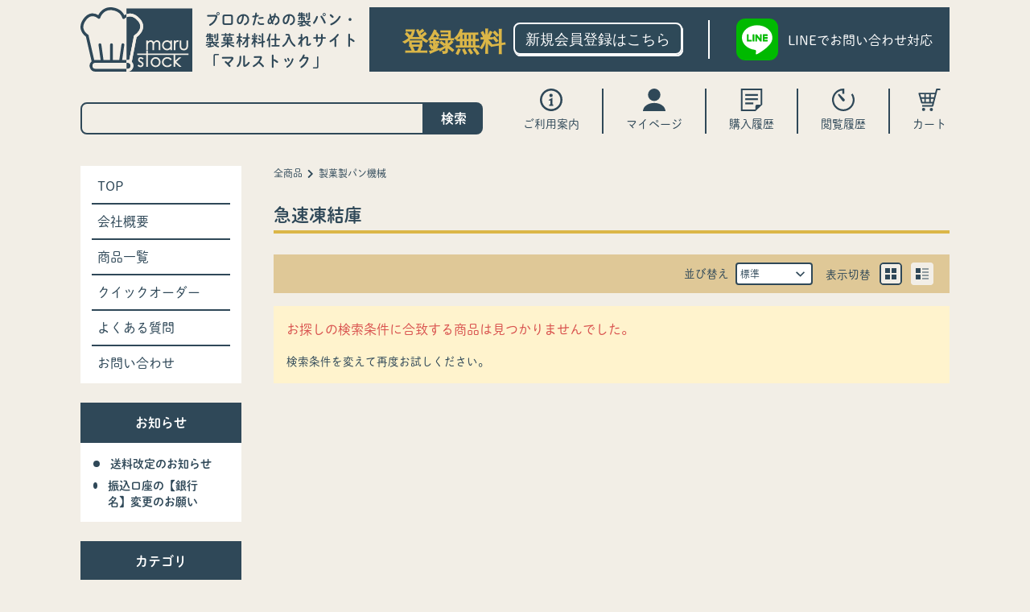

--- FILE ---
content_type: text/html; charset=UTF-8
request_url: https://marustock.com/list.php?c_id=178
body_size: 21584
content:
<!DOCTYPE html>
<html lang="ja">
<head>
    <meta charset="UTF-8">
    <meta name="viewport" content="width=device-width, initial-scale=1.0">
    <meta http-equiv="X-UA-Compatible" content="ie=edge">
        <title>急速凍結庫 | 【業務用】製パン・製菓の原材料の『marustock』 | 長野の老舗原材料問屋 丸冨士が運営しています。</title>
        <meta name="keywords" content="丸冨士,marustock,Boulangerie,Bakery,マルストック,製菓,製パン,スイーツ,sweets,カフェ,cafe,パン,ベーカリー,洋菓子,和菓子,原材料,ベーカリー,パティスリー,洋菓子,パティシエ,和菓子,">
            <meta name="description" content="マルストック（marustock）は、長野県長野市で創業60年以上、業務用食品卸の株式会社丸冨士（【住所】長野県長野市アークス8-20）が運営するオンラインショップです。スイーツ / お菓子 / パン を作る業務用の材料をお探しの方に、製菓材料、製パン材料など、２０００種類以上のアイテムを販売しています。">
            <meta name="generator" content="Bcart">
    <meta name="csrf-token" content="uGomfWOYQOZEyygQzwIdQIx2nIhhr8kgq69izIg7">
        <link type="text/css" rel="stylesheet" href="https://assets.bcart.jp/3.7.5/css/front/theme-color-blue.css?v=3.7.5" media="all">
        <link type="text/css" rel="stylesheet" href="https://marustock.com/usr/assets/css/rv_custom.css" media="all">
        <link rel="shortcut icon" href="https://marustock.com/uploads/renewal/favicon.ico">
            <link rel="apple-touch-icon" href="https://marustock.com/uploads/renewal/apple-touch-icon-144x144.png">
            
            <!-- Google tag (gtag.js) -->
<script async src="https://www.googletagmanager.com/gtag/js?id=G-HBLG0BQHDS"></script>
<script>
  window.dataLayer = window.dataLayer || [];
  function gtag(){dataLayer.push(arguments);}
  gtag('js', new Date());

  gtag('config', 'G-HBLG0BQHDS');
  gtag('config', 'AW-16583604345');
</script>
    </head>
<body class="  body-product-list  body-product-list-category  body-product-list-category-178    __is-guest ">
    
    <script src="https://assets.bcart.jp/3.7.5/js/front/app_responsive.js?v=3.7.5" type="text/javascript"></script>
                                                <section class="__limited-free-1"><div id="loading">
  <img src="/uploads/renewal/logo.svg" width="139" height="80" alt="marustock">
</div></section>
            <section class="__limited-free-2"></section>
            <section class="__limited-free-3"></section>
            <header class="header" role="banner">
            <section class="__content-top"><script src="https://code.jquery.com/jquery-1.12.4.min.js"
        integrity="sha256-ZosEbRLbNQzLpnKIkEdrPv7lOy9C27hHQ+Xp8a4MxAQ="
        crossorigin="anonymous"></script>
<script>
  const $html = $('html')
  $html.addClass('my-loading')
  function loaded() {
    $html.removeClass('my-loading')
  }

  (function(d) {
    var config = {
        kitId: 'ixg2gvy',
        scriptTimeout: 3000,
        async: true
      },
      h=d.documentElement,t=setTimeout(function(){h.className=h.className.replace(/\bwf-loading\b/g,"")+" wf-inactive";},config.scriptTimeout),tk=d.createElement("script"),f=false,s=d.getElementsByTagName("script")[0],a;h.className+=" wf-loading";tk.src='https://use.typekit.net/'+config.kitId+'.js';tk.async=true;tk.onload=tk.onreadystatechange=function(){a=this.readyState;if(f||a&&a!="complete"&&a!="loaded")return;f=true;clearTimeout(t);try{Typekit.load(config)}catch(e){}};s.parentNode.insertBefore(tk,s)
  })(document)

  $(function () {
    loaded()

    if ($('.p-mypage-navi')[0]) {
      $('.p-mypage-navi nav.__menu .__heading .__toggle span.__button').text('MENU')
    }
    if ($('.p-mypage-search')[0]) {
      $('.p-mypage-search .__heading .__toggle span.__button').text('条件')
    }
    $('select').each(function () {
      $(this).wrap('<div class="select-wrapper">')
    })
  })

  let startX = {}, moveX = {}, timer

  function startBannerScroll(itemWrapElement, itemTag = 'li', interval = 7000, key = 'key') {
    timer = setAutoScroll(itemWrapElement, itemTag, interval)
    const $itemWrapObject = $(itemWrapElement)
    $itemWrapObject.append($itemWrapObject.html())
    $itemWrapObject
      .on('touchstart', function (event) { startX[key] = getX(event) })
      .on('touchmove', function (event) {
        if (!startX[key]) return
        moveX[key] = getX(event) - startX[key]
        if (checkMovePosition(moveX[key], itemWrapElement, itemTag, interval)) {
          startX[key] = null
        }
      })
      .on('touchend', function () {
        if (!startX[key]) return
        checkMovePosition(moveX[key], itemWrapElement, itemTag, interval)
        startX[key] = null
      })
  }
  function checkMovePosition(moveX, itemWrapElement, itemTag, interval) {
    if (moveX > 70) {
      clearInterval(timer)
      prevBanner(itemWrapElement, itemTag)
      timer = setAutoScroll(itemWrapElement, itemTag, interval)
      return true
    }
    if (moveX < -70) {
      clearInterval(timer)
      nextBanner(itemWrapElement, itemTag)
      timer = setAutoScroll(itemWrapElement, itemTag, interval)
      return true
    }
    return false
  }
  function setAutoScroll(itemWrapElement, itemTag, interval) {
    return setInterval(function () { nextBanner(itemWrapElement, itemTag) }, interval)
  }
  function nextBanner(itemWrapElement, itemTag = 'li') {
    const nextIndex = getNextIndex(itemWrapElement, itemTag)
    moveBannerNext($(itemWrapElement).parent(), $(itemWrapElement + ' ' + itemTag), nextIndex)
  }
  function prevBanner(itemWrapElement, itemTag = 'li') {
    const prevIndex = getPrevIndex(itemWrapElement, itemTag)
    if (prevIndex !== null) {
      moveBannerPrev($(itemWrapElement).parent(), $(itemWrapElement + ' ' + itemTag), prevIndex)
    }
  }
  function getNextIndex(itemWrapElement, itemTag = 'li') {
    const $pointerObject = $(itemWrapElement + ' ' + itemTag)
    const index = $pointerObject.index($(itemWrapElement + ' ' + itemTag + '.active'));
    return index + 1 >= $pointerObject.length ? 0 : index + 1
  }
  function getPrevIndex(itemWrapElement, itemTag = 'li') {
    const $pointerObject = $(itemWrapElement + ' ' + itemTag)
    const index = $pointerObject.index($(itemWrapElement + ' ' + itemTag + '.active'));
    return index >= 1 ? index - 1 : null
  }
  function moveBannerNext($wrapperObject, $targetObject, nextIndex, duration = 400) {
    const $nextObject = $targetObject.removeClass('active').eq(nextIndex).addClass('active')
    const left = (-1) * getPositionLeft($nextObject)
    if ($nextObject.next()[0]) {
      $wrapperObject.animate({ left }, duration)
    } else {
      const $firstObject = $targetObject.eq(0)
      $targetObject.parent().append($firstObject.prop('outerHTML'))
      $wrapperObject.animate({ left }, duration, function () {
        $wrapperObject.css('left', left + getPositionLeft($firstObject.next()))
        $firstObject.remove()
      })
    }
  }
  function moveBannerPrev($wrapperObject, $targetObject, prevIndex, duration = 400) {
    const $prevObject = $targetObject.removeClass('active').eq(prevIndex).addClass('active')
    if ($prevObject.prev()[0]) {
      $wrapperObject.animate({ left: (-1) * getPositionLeft($prevObject) }, duration)
    } else {
      const $lastObject = $targetObject.eq($targetObject.length - 1)
      $targetObject.parent().prepend($lastObject.prop('outerHTML'))
      $wrapperObject.css('left', (-1) * getPositionLeft($targetObject.eq(1)))
      $wrapperObject.animate({ left: (-1) * getPositionLeft($targetObject.eq(0)) }, duration, function () {
        $lastObject.remove()
      })
    }
  }
  function getPositionLeft(object) {
    return object.position().left + parseInt(object.css('margin-left'), 10)
  }
  function getY(event) {
    return (event.originalEvent.touches[0].pageY);
  }
  function getX(event) {
    return (event.originalEvent.touches[0].pageX);
  }
</script></section>
                        <section class="__banner">
  <div class="__wrap sp-only">
    <div class="__toggle-open">
      <label for="__drawer-check"><span></span></label>
    </div>
    <a href="/" class="__logo">
      <h1 class="logo-wrap">
        <img src="/uploads/renewal/logo.svg" alt="製菓製パン原材料の卸売りサイト | マルストック（marustock） | 長野県長野市 株式会社丸冨士が運営">
        <div class="h1-explain">プロのための製パン・<br />製菓材料仕入れサイト<br />「マルストック」</div>
      </h1>
    </a>
    <div class="__view-cart">
      <a href="/cart.php"></a>
    </div>
  </div>
  <div class="header-custom pc-only">
    <div class="d-flex">
      <a href="/">
        <img src="/uploads/renewal/logo.svg" width="139" height="80" alt="marustock">
      </a>
      <h1>プロのための製パン・<br/>製菓材料仕入れサイト<br/>「マルストック」</h1>
      <div class="header-contact d-flex">
        <div class="header-telephone">
          <a href="/regist.php">
            <img src="/uploads/renewal/header-regist-button.svg" width="349" height="46" alt="">
          </a>
        </div>
        <a href="https://page.line.me/220lrexu?openQrModal=true" class="header-line" target="_blank">
          <img src="/uploads/renewal/icon-line.svg" width="52" height="52" alt="LINE">
          <span>LINEでお問い合わせ対応</span>
        </a>
      </div>
    </div>
    <h2>
      <span>プロ向け</span>
      <span class="large">製パン・製菓材料</span>
      <span class="number">2000</span>
      <span>アイテム以上</span>
      <span class="large">掲載</span>
    </h2>
    <div class="payment-list d-flex">
      <div class="top-context">
        <img src="/uploads/renewal/header-1.svg?1" width="82" height="82" alt="1957年 創業" class="top-context-img-1">
        <img src="/uploads/renewal/header-2.svg" width="96" height="68" alt="長野地域 No.1" class="top-context-img-2">
        の老舗問屋<a href="https://maru-fuji.biz/" target="_blank" class="underline text-marufuji"><span>(株)丸冨士</span></a>が、<br />
        業務用のパン・和洋菓子の原料を、<br />
        <span class="underline"><span>卸価格で全国のお客様にお届け。</span></span>
      </div>
      <ul class="d-flex">
        <li><img src="/uploads/renewal/icon-credit.svg" width="38" height="27" alt="クレジットカード"><p>クレジット<br />カード<br />OK</p></li>
        <li><img src="/uploads/renewal/icon-paid.svg" width="38" height="27" alt="Paid"><p>後払い<br />(Paid)<br />OK</p></li>
        <li><img src="/uploads/renewal/icon-bank.svg" width="33" height="34" alt="銀行"><p>銀行振込<br />OK</p></li>
      </ul>
      <div class="message-text">
        <ul>
          <li class="direct-shipment">メーカー直送に対応（法人のみ）<br />
            <span class="minify">※個人事業主でも屋号があれば可能です。</span>
          </li>
          <li>掲載品以外も販売可能<span class="minify">※お問い合わせください。</span></li>
          <li>
            <span class="minify">食品工場様等</span>
            <span>大量購入の特価</span>
            <span class="minify">ご相談ください。</span>
          </li>
        </ul>
      </div>
    </div>
  </div>
</section>
                <nav class="gnav-pc">
    <div class="__menu __menu--html">
                    <div id="gnav">
    <div class="custom d-flex">
      <form action="/list.php" method="get" class="search-area">
        <label><input type="text" name="keyword"></label>
        <button type="submit">検索</button>
      </form>
      <ul class="cf">
        <li id="gn01">
          <a href="/howto.php">
            <img src="/uploads/renewal/icon-info.svg" width="28" height="28" alt="">
            <span class="gnav-text">ご利用案内</span>
          </a>
        </li>
        <li id="gn02">
          <a href="/login.php" class="login-link">
            <img src="/uploads/renewal/icon-account.svg" width="28" height="28" alt="">
            <span class="gnav-text">マイページ</span>
          </a>
          <a href="/mypage.php" class="mypage-link">
            <img src="/uploads/renewal/icon-account.svg" width="28" height="28" alt="">
            <span class="gnav-text">マイページ</span>
          </a>
        </li>
        <li id="gn03">
          <a href="/mypage.php">
            <img src="/uploads/renewal/icon-purchase-history.svg" width="28" height="28" alt="">
            <span class="gnav-text">購入履歴</span>
          </a>
        </li>
        <li id="gn04">
          <a href="/list.php?viewed=1">
            <img src="/uploads/renewal/icon-view-history.svg" width="28" height="28" alt="">
            <span class="gnav-text">閲覧履歴</span>
          </a>
        </li>
        <li id="gn05">
          <a href="/cart.php">
            <img src="/uploads/renewal/icon-cart.svg" width="28" height="28" alt="">
            <span class="gnav-text">カート</span>
          </a>
        </li>
      </ul>
    </div>
  </div>
  <div class="login-user-area">
    <p></p>
    <a href="/logout.php">ログアウト</a>
  </div>
  <script>
    $(function () {
      $('.login-user-area > p').html($('.__menu .__content > .__member .__body .__message .__name span').text())
    })
  </script>
            </div>
</nav>
<nav class="gnav-sp">
    <div class="__drawer">
        <input type="checkbox" id="__drawer-check" class="__check">
        <div class="__menu">
            <div class="__toggle __toggle-close">
                <label for="__drawer-check"><span></span></label>
            </div>
            <div class="__content __content--html">
                <div class="__page">
                                            <form action="/list.php" method="get" class="search-area">
  <label><input type="text" name="keyword"></label>
  <button type="submit">検索</button>
</form>
<div class="member-wrapper __member __is-member">
  <div class="__body"></div>
</div>
<ul class="side-menu">
  <li class="__list"><a href="/list.php">商品一覧</a></li>
  <li class="__quickorder"><a href="/order_list.php">クイックオーダー</a></li>
  <li class="__howto"><a href="/howto.php">ご利用案内</a></li>
  <li class="__contact"><a href="/contact.php">お問い合わせ</a></li>
</ul>
<script>
  $(function () {
    $('.member-wrapper .__body').html($('.__menu .__content > .__member .__body').html())
  })
</script>
                                    </div>
                <div class="__member  __is-guest ">
                    <div class="__heading"><span class="__name">会員メニュー</span><span class="__toggle __js-toggle"></span></div>
                    <div class="__body">
                                                    <ul class="__sub-menu">
			                    <li class="__login"><a href="https://marustock.com/login.php"><span>ログイン</span></a></li>
                                                                <li class="__regist"><a href="https://marustock.com/regist.php"><span>新規会員登録</span></a></li>
                                                            </ul>
                                            </div>
                </div>
                                                <div class="__search __search--category">
                    <div class="__heading"><span class="__name">商品カテゴリ</span><span class="__toggle __js-toggle"></span></div>
                    <div class="__body">
                        <ul class="__tree">
    <li class="__item __item--1 __item--text  __item--has-children ">
        <a href="https://marustock.com/list.php?c_id=1">粉</a>
        <span class="__js-toggle"></span>                            <ul>
    <li class="__item __item--262 __item--text  __item--has-children ">
        <a href="https://marustock.com/list.php?c_id=262">メーカー別</a>
        <span class="__js-toggle"></span>                            <ul>
    <li class="__item __item--263 __item--text ">
        <a href="https://marustock.com/list.php?c_id=263">昭和産業</a>
                        </li>
    <li class="__item __item--264 __item--text ">
        <a href="https://marustock.com/list.php?c_id=264">日清製粉</a>
                        </li>
    <li class="__item __item--265 __item--text ">
        <a href="https://marustock.com/list.php?c_id=265">ニップン</a>
                        </li>
    <li class="__item __item--266 __item--text ">
        <a href="https://marustock.com/list.php?c_id=266">柄木田製粉</a>
                        </li>
</ul>                </li>
    <li class="__item __item--30 __item--text ">
        <a href="https://marustock.com/list.php?c_id=30">強力粉</a>
                        </li>
    <li class="__item __item--32 __item--text ">
        <a href="https://marustock.com/list.php?c_id=32">中力粉</a>
                        </li>
    <li class="__item __item--33 __item--text ">
        <a href="https://marustock.com/list.php?c_id=33">薄力粉</a>
                        </li>
    <li class="__item __item--322 __item--text ">
        <a href="https://marustock.com/list.php?c_id=322">ライ麦・全粒粉</a>
                        </li>
    <li class="__item __item--323 __item--text ">
        <a href="https://marustock.com/list.php?c_id=323">コーンスターチ／加工でんぷん</a>
                        </li>
    <li class="__item __item--324 __item--text ">
        <a href="https://marustock.com/list.php?c_id=324">米粉・ミックス粉</a>
                        </li>
    <li class="__item __item--385 __item--text ">
        <a href="https://marustock.com/list.php?c_id=385">準強力粉</a>
                        </li>
    <li class="__item __item--489 __item--text ">
        <a href="https://marustock.com/list.php?c_id=489">大豆粉</a>
                        </li>
</ul>                </li>
    <li class="__item __item--5 __item--text  __item--has-children ">
        <a href="https://marustock.com/list.php?c_id=5">甘味料</a>
        <span class="__js-toggle"></span>                            <ul>
    <li class="__item __item--123 __item--text ">
        <a href="https://marustock.com/list.php?c_id=123">砂糖、甘味料</a>
                        </li>
    <li class="__item __item--127 __item--text ">
        <a href="https://marustock.com/list.php?c_id=127">はちみつ・メープル</a>
                        </li>
    <li class="__item __item--122 __item--text ">
        <a href="https://marustock.com/list.php?c_id=122">粉糖・デコレーション用加工糖</a>
                        </li>
    <li class="__item __item--126 __item--text ">
        <a href="https://marustock.com/list.php?c_id=126">水飴・カラメル</a>
                        </li>
    <li class="__item __item--226 __item--text ">
        <a href="https://marustock.com/list.php?c_id=226">転化糖、フォンダン</a>
                        </li>
    <li class="__item __item--320 __item--text ">
        <a href="https://marustock.com/list.php?c_id=320">キビ砂糖・てんさい糖</a>
                        </li>
    <li class="__item __item--372 __item--text ">
        <a href="https://marustock.com/list.php?c_id=372">モルト</a>
                        </li>
</ul>                </li>
    <li class="__item __item--4 __item--text  __item--has-children ">
        <a href="https://marustock.com/list.php?c_id=4">卵</a>
        <span class="__js-toggle"></span>                            <ul>
    <li class="__item __item--487 __item--text ">
        <a href="https://marustock.com/list.php?c_id=487">液卵</a>
                        </li>
    <li class="__item __item--488 __item--text ">
        <a href="https://marustock.com/list.php?c_id=488">加工品</a>
                        </li>
</ul>                </li>
    <li class="__item __item--6 __item--text  __item--has-children ">
        <a href="https://marustock.com/list.php?c_id=6">乳製品</a>
        <span class="__js-toggle"></span>                            <ul>
    <li class="__item __item--222 __item--text ">
        <a href="https://marustock.com/list.php?c_id=222">バター</a>
                        </li>
    <li class="__item __item--46 __item--text ">
        <a href="https://marustock.com/list.php?c_id=46">クリーム</a>
                        </li>
    <li class="__item __item--45 __item--text ">
        <a href="https://marustock.com/list.php?c_id=45">牛乳｜濃縮乳｜ヨーグルト</a>
                        </li>
    <li class="__item __item--50 __item--text ">
        <a href="https://marustock.com/list.php?c_id=50">チーズ</a>
                        </li>
    <li class="__item __item--48 __item--text ">
        <a href="https://marustock.com/list.php?c_id=48">粉乳・練乳</a>
                        </li>
    <li class="__item __item--362 __item--text ">
        <a href="https://marustock.com/list.php?c_id=362">アイスクリーム</a>
                        </li>
</ul>                </li>
    <li class="__item __item--7 __item--text  __item--has-children ">
        <a href="https://marustock.com/list.php?c_id=7">油脂類（マーガリン等）</a>
        <span class="__js-toggle"></span>                            <ul>
    <li class="__item __item--52 __item--text ">
        <a href="https://marustock.com/list.php?c_id=52">マーガリン</a>
                        </li>
    <li class="__item __item--53 __item--text ">
        <a href="https://marustock.com/list.php?c_id=53">ショートニング</a>
                        </li>
    <li class="__item __item--54 __item--text ">
        <a href="https://marustock.com/list.php?c_id=54">フライ用油・離型油</a>
                        </li>
</ul>                </li>
    <li class="__item __item--15 __item--text  __item--has-children ">
        <a href="https://marustock.com/list.php?c_id=15">製パン素材</a>
        <span class="__js-toggle"></span>                            <ul>
    <li class="__item __item--85 __item--text ">
        <a href="https://marustock.com/list.php?c_id=85">フラワーペースト</a>
                        </li>
    <li class="__item __item--293 __item--text ">
        <a href="https://marustock.com/list.php?c_id=293">油脂加工食品</a>
                        </li>
    <li class="__item __item--86 __item--text ">
        <a href="https://marustock.com/list.php?c_id=86">折込シート</a>
                        </li>
    <li class="__item __item--149 __item--text ">
        <a href="https://marustock.com/list.php?c_id=149">スイートフィリング</a>
                        </li>
    <li class="__item __item--292 __item--text ">
        <a href="https://marustock.com/list.php?c_id=292">ジャムフィリング</a>
                        </li>
    <li class="__item __item--87 __item--text ">
        <a href="https://marustock.com/list.php?c_id=87">カレーフィリング</a>
                        </li>
    <li class="__item __item--294 __item--text ">
        <a href="https://marustock.com/list.php?c_id=294">調理パン用フィリング</a>
                        </li>
</ul>                </li>
    <li class="__item __item--8 __item--text  __item--has-children ">
        <a href="https://marustock.com/list.php?c_id=8">酵母｜膨張剤</a>
        <span class="__js-toggle"></span>                            <ul>
    <li class="__item __item--56 __item--text ">
        <a href="https://marustock.com/list.php?c_id=56">イースト・改良剤</a>
                        </li>
    <li class="__item __item--57 __item--text ">
        <a href="https://marustock.com/list.php?c_id=57">ベーキングパウダー</a>
                        </li>
</ul>                </li>
    <li class="__item __item--9 __item--text  __item--has-children ">
        <a href="https://marustock.com/list.php?c_id=9">凝固剤</a>
        <span class="__js-toggle"></span>                            <ul>
    <li class="__item __item--60 __item--text ">
        <a href="https://marustock.com/list.php?c_id=60">ゼラチン</a>
                        </li>
    <li class="__item __item--62 __item--text ">
        <a href="https://marustock.com/list.php?c_id=62">寒天、アガー、ペクチン</a>
                        </li>
    <li class="__item __item--64 __item--text ">
        <a href="https://marustock.com/list.php?c_id=64">ナパージュ</a>
                        </li>
    <li class="__item __item--492 __item--text ">
        <a href="https://marustock.com/list.php?c_id=492">ゼリー</a>
                        </li>
</ul>                </li>
    <li class="__item __item--10 __item--text  __item--has-children ">
        <a href="https://marustock.com/list.php?c_id=10">チョコレート</a>
        <span class="__js-toggle"></span>                            <ul>
    <li class="__item __item--237 __item--text  __item--has-children ">
        <a href="https://marustock.com/list.php?c_id=237">メーカー別</a>
        <span class="__js-toggle"></span>                            <ul>
    <li class="__item __item--238 __item--text ">
        <a href="https://marustock.com/list.php?c_id=238">不二製油</a>
                        </li>
    <li class="__item __item--250 __item--text ">
        <a href="https://marustock.com/list.php?c_id=250">明治</a>
                        </li>
    <li class="__item __item--240 __item--text ">
        <a href="https://marustock.com/list.php?c_id=240">VALRHONA/ヴァローナ</a>
                        </li>
    <li class="__item __item--241 __item--text ">
        <a href="https://marustock.com/list.php?c_id=241">DOMORI/ドモーリ</a>
                        </li>
    <li class="__item __item--242 __item--text ">
        <a href="https://marustock.com/list.php?c_id=242">KAOKA/カオカ</a>
                        </li>
    <li class="__item __item--243 __item--text ">
        <a href="https://marustock.com/list.php?c_id=243">Weiss/ヴェイス</a>
                        </li>
    <li class="__item __item--244 __item--text ">
        <a href="https://marustock.com/list.php?c_id=244">barry/バリー</a>
                        </li>
    <li class="__item __item--245 __item--text ">
        <a href="https://marustock.com/list.php?c_id=245">PATISSIER/パティシエ</a>
                        </li>
    <li class="__item __item--251 __item--text ">
        <a href="https://marustock.com/list.php?c_id=251">AALST/アールスト</a>
                        </li>
    <li class="__item __item--246 __item--text ">
        <a href="https://marustock.com/list.php?c_id=246">Belcolade/ベルコラーデ</a>
                        </li>
    <li class="__item __item--248 __item--text ">
        <a href="https://marustock.com/list.php?c_id=248">CARMA/カルマ</a>
                        </li>
    <li class="__item __item--247 __item--text ">
        <a href="https://marustock.com/list.php?c_id=247">DGF</a>
                        </li>
    <li class="__item __item--249 __item--text ">
        <a href="https://marustock.com/list.php?c_id=249">大東カカオ</a>
                        </li>
    <li class="__item __item--252 __item--text ">
        <a href="https://marustock.com/list.php?c_id=252">森永商事</a>
                        </li>
</ul>                </li>
    <li class="__item __item--66 __item--text ">
        <a href="https://marustock.com/list.php?c_id=66">クーベルチュール</a>
                        </li>
    <li class="__item __item--70 __item--text ">
        <a href="https://marustock.com/list.php?c_id=70">洋生チョコ（パータグラッセ）</a>
                        </li>
    <li class="__item __item--185 __item--text ">
        <a href="https://marustock.com/list.php?c_id=185">ココアパウダー</a>
                        </li>
    <li class="__item __item--130 __item--text ">
        <a href="https://marustock.com/list.php?c_id=130">チョコチップ、バトンショコラ</a>
                        </li>
    <li class="__item __item--490 __item--text ">
        <a href="https://marustock.com/list.php?c_id=490">ヴィーガンチョコレート</a>
                        </li>
    <li class="__item __item--184 __item--text ">
        <a href="https://marustock.com/list.php?c_id=184">カカオバター、カカオニブ</a>
                        </li>
    <li class="__item __item--131 __item--text  __item--has-children ">
        <a href="https://marustock.com/list.php?c_id=131">オーナメント｜転写シート</a>
        <span class="__js-toggle"></span>                            <ul>
    <li class="__item __item--284 __item--text ">
        <a href="https://marustock.com/list.php?c_id=284">たにぐち</a>
                        </li>
    <li class="__item __item--285 __item--text ">
        <a href="https://marustock.com/list.php?c_id=285">芥川</a>
                        </li>
    <li class="__item __item--286 __item--text ">
        <a href="https://marustock.com/list.php?c_id=286">まほろば</a>
                        </li>
    <li class="__item __item--382 __item--text ">
        <a href="https://marustock.com/list.php?c_id=382">フレンチF&amp;B</a>
                        </li>
</ul>                </li>
</ul>                </li>
    <li class="__item __item--11 __item--text  __item--has-children ">
        <a href="https://marustock.com/list.php?c_id=11">ナッツ類</a>
        <span class="__js-toggle"></span>                            <ul>
    <li class="__item __item--217 __item--text ">
        <a href="https://marustock.com/list.php?c_id=217">栗（マロン）</a>
                        </li>
    <li class="__item __item--34 __item--text ">
        <a href="https://marustock.com/list.php?c_id=34">アーモンド</a>
                        </li>
    <li class="__item __item--35 __item--text ">
        <a href="https://marustock.com/list.php?c_id=35">クルミ</a>
                        </li>
    <li class="__item __item--36 __item--text ">
        <a href="https://marustock.com/list.php?c_id=36">カシューナッツ</a>
                        </li>
    <li class="__item __item--37 __item--text ">
        <a href="https://marustock.com/list.php?c_id=37">ヘーゼルナッツ</a>
                        </li>
    <li class="__item __item--132 __item--text  __item--has-children ">
        <a href="https://marustock.com/list.php?c_id=132">ピスタチオ</a>
        <span class="__js-toggle"></span>                            <ul>
    <li class="__item __item--396 __item--text ">
        <a href="https://marustock.com/list.php?c_id=396">ピスタチオペースト</a>
                        </li>
</ul>                </li>
    <li class="__item __item--133 __item--text ">
        <a href="https://marustock.com/list.php?c_id=133">ココナッツ</a>
                        </li>
    <li class="__item __item--138 __item--text ">
        <a href="https://marustock.com/list.php?c_id=138">けしの実、ごま、シード類</a>
                        </li>
</ul>                </li>
    <li class="__item __item--12 __item--text  __item--has-children ">
        <a href="https://marustock.com/list.php?c_id=12">フルーツ｜野菜</a>
        <span class="__js-toggle"></span>                            <ul>
    <li class="__item __item--253 __item--text  __item--has-children ">
        <a href="https://marustock.com/list.php?c_id=253">メーカー別</a>
        <span class="__js-toggle"></span>                            <ul>
    <li class="__item __item--254 __item--text ">
        <a href="https://marustock.com/list.php?c_id=254">タカ食品工業</a>
                        </li>
    <li class="__item __item--255 __item--text ">
        <a href="https://marustock.com/list.php?c_id=255">Delsur/デルスールジャパン</a>
                        </li>
    <li class="__item __item--256 __item--text ">
        <a href="https://marustock.com/list.php?c_id=256">Capfruit/キャップフリュイ</a>
                        </li>
    <li class="__item __item--257 __item--text ">
        <a href="https://marustock.com/list.php?c_id=257">boiron/ボワロン</a>
                        </li>
    <li class="__item __item--258 __item--text ">
        <a href="https://marustock.com/list.php?c_id=258">CROP&#039;S/クロップス</a>
                        </li>
    <li class="__item __item--301 __item--text ">
        <a href="https://marustock.com/list.php?c_id=301">SICOLY/シコリ</a>
                        </li>
    <li class="__item __item--302 __item--text ">
        <a href="https://marustock.com/list.php?c_id=302">Ravifruit/ラビフリュイ</a>
                        </li>
    <li class="__item __item--466 __item--text ">
        <a href="https://marustock.com/list.php?c_id=466">アダマンス</a>
                        </li>
</ul>                </li>
    <li class="__item __item--73 __item--text ">
        <a href="https://marustock.com/list.php?c_id=73">フルーツピューレ</a>
                        </li>
    <li class="__item __item--374 __item--text ">
        <a href="https://marustock.com/list.php?c_id=374">フルーツホール</a>
                        </li>
    <li class="__item __item--375 __item--text ">
        <a href="https://marustock.com/list.php?c_id=375">ドライ・ＦＤパウダー</a>
                        </li>
    <li class="__item __item--75 __item--text ">
        <a href="https://marustock.com/list.php?c_id=75">ジャム・缶詰・シロップ漬け</a>
                        </li>
    <li class="__item __item--383 __item--text ">
        <a href="https://marustock.com/list.php?c_id=383">やさい加工品</a>
                        </li>
    <li class="__item __item--479 __item--text ">
        <a href="https://marustock.com/list.php?c_id=479">フルーツソース</a>
                        </li>
    <li class="__item __item--480 __item--text ">
        <a href="https://marustock.com/list.php?c_id=480">ジュレ</a>
                        </li>
    <li class="__item __item--495 __item--text ">
        <a href="https://marustock.com/list.php?c_id=495">アイスクリームペースト</a>
                        </li>
</ul>                </li>
    <li class="__item __item--13 __item--text  __item--has-children ">
        <a href="https://marustock.com/list.php?c_id=13">調理加工食品</a>
        <span class="__js-toggle"></span>                            <ul>
    <li class="__item __item--304 __item--text ">
        <a href="https://marustock.com/list.php?c_id=304">サラダ / 惣菜</a>
                        </li>
    <li class="__item __item--303 __item--text  __item--has-children ">
        <a href="https://marustock.com/list.php?c_id=303">畜肉加工品</a>
        <span class="__js-toggle"></span>                            <ul>
    <li class="__item __item--475 __item--text ">
        <a href="https://marustock.com/list.php?c_id=475">ハム</a>
                        </li>
    <li class="__item __item--476 __item--text ">
        <a href="https://marustock.com/list.php?c_id=476">ベーコン</a>
                        </li>
    <li class="__item __item--482 __item--text ">
        <a href="https://marustock.com/list.php?c_id=482">ソーセージ</a>
                        </li>
</ul>                </li>
    <li class="__item __item--365 __item--text ">
        <a href="https://marustock.com/list.php?c_id=365">水産加工品</a>
                        </li>
</ul>                </li>
    <li class="__item __item--16 __item--text  __item--has-children ">
        <a href="https://marustock.com/list.php?c_id=16">あん・かのこ豆</a>
        <span class="__js-toggle"></span>                            <ul>
    <li class="__item __item--88 __item--text ">
        <a href="https://marustock.com/list.php?c_id=88">あんこ</a>
                        </li>
    <li class="__item __item--89 __item--text ">
        <a href="https://marustock.com/list.php?c_id=89">かのこ</a>
                        </li>
</ul>                </li>
    <li class="__item __item--18 __item--text  __item--has-children ">
        <a href="https://marustock.com/list.php?c_id=18">調味料・香料・香辛料</a>
        <span class="__js-toggle"></span>                            <ul>
    <li class="__item __item--370 __item--text ">
        <a href="https://marustock.com/list.php?c_id=370">調味料</a>
                        </li>
    <li class="__item __item--160 __item--text ">
        <a href="https://marustock.com/list.php?c_id=160">スパイス・香料</a>
                        </li>
    <li class="__item __item--157 __item--text ">
        <a href="https://marustock.com/list.php?c_id=157">バニラ商品</a>
                        </li>
    <li class="__item __item--477 __item--text ">
        <a href="https://marustock.com/list.php?c_id=477">ドレッシング</a>
                        </li>
    <li class="__item __item--478 __item--text ">
        <a href="https://marustock.com/list.php?c_id=478">ソース</a>
                        </li>
    <li class="__item __item--481 __item--text ">
        <a href="https://marustock.com/list.php?c_id=481">ペースト</a>
                        </li>
</ul>                </li>
    <li class="__item __item--225 __item--text  __item--has-children ">
        <a href="https://marustock.com/list.php?c_id=225">珈琲・紅茶・抹茶</a>
        <span class="__js-toggle"></span>                            <ul>
    <li class="__item __item--306 __item--text ">
        <a href="https://marustock.com/list.php?c_id=306">コーヒー</a>
                        </li>
    <li class="__item __item--307 __item--text ">
        <a href="https://marustock.com/list.php?c_id=307">紅茶</a>
                        </li>
    <li class="__item __item--305 __item--text ">
        <a href="https://marustock.com/list.php?c_id=305">抹茶</a>
                        </li>
</ul>                </li>
    <li class="__item __item--19 __item--text  __item--has-children ">
        <a href="https://marustock.com/list.php?c_id=19">酒類</a>
        <span class="__js-toggle"></span>                            <ul>
    <li class="__item __item--162 __item--text ">
        <a href="https://marustock.com/list.php?c_id=162">ラム</a>
                        </li>
    <li class="__item __item--163 __item--text ">
        <a href="https://marustock.com/list.php?c_id=163">ブランデー</a>
                        </li>
    <li class="__item __item--164 __item--text ">
        <a href="https://marustock.com/list.php?c_id=164">リキュール</a>
                        </li>
    <li class="__item __item--204 __item--text ">
        <a href="https://marustock.com/list.php?c_id=204">キルシュ</a>
                        </li>
    <li class="__item __item--220 __item--text ">
        <a href="https://marustock.com/list.php?c_id=220">その他酒類</a>
                        </li>
</ul>                </li>
    <li class="__item __item--20 __item--text  __item--has-children ">
        <a href="https://marustock.com/list.php?c_id=20">冷凍生地・半製品</a>
        <span class="__js-toggle"></span>                            <ul>
    <li class="__item __item--378 __item--text ">
        <a href="https://marustock.com/list.php?c_id=378">冷凍生地</a>
                        </li>
    <li class="__item __item--379 __item--text ">
        <a href="https://marustock.com/list.php?c_id=379">焼成済み冷凍商品</a>
                        </li>
    <li class="__item __item--380 __item--text ">
        <a href="https://marustock.com/list.php?c_id=380">タルトカップ</a>
                        </li>
    <li class="__item __item--461 __item--text ">
        <a href="https://marustock.com/list.php?c_id=461">アイスコーン</a>
                        </li>
</ul>                </li>
    <li class="__item __item--22 __item--text  __item--has-children ">
        <a href="https://marustock.com/list.php?c_id=22">和風素材</a>
        <span class="__js-toggle"></span>                            <ul>
    <li class="__item __item--363 __item--text ">
        <a href="https://marustock.com/list.php?c_id=363">豆乳製品</a>
                        </li>
    <li class="__item __item--308 __item--text  __item--has-children ">
        <a href="https://marustock.com/list.php?c_id=308">花、葉物</a>
        <span class="__js-toggle"></span>                            <ul>
    <li class="__item __item--483 __item--text ">
        <a href="https://marustock.com/list.php?c_id=483">桜</a>
                        </li>
    <li class="__item __item--484 __item--text ">
        <a href="https://marustock.com/list.php?c_id=484">バラ</a>
                        </li>
    <li class="__item __item--485 __item--text ">
        <a href="https://marustock.com/list.php?c_id=485">ハイビスカス</a>
                        </li>
    <li class="__item __item--486 __item--text ">
        <a href="https://marustock.com/list.php?c_id=486">バタフライピー</a>
                        </li>
</ul>                </li>
    <li class="__item __item--376 __item--text ">
        <a href="https://marustock.com/list.php?c_id=376">白玉、ぎゅうひ</a>
                        </li>
</ul>                </li>
    <li class="__item __item--23 __item--text  __item--has-children ">
        <a href="https://marustock.com/list.php?c_id=23">便利素材</a>
        <span class="__js-toggle"></span>                            <ul>
    <li class="__item __item--223 __item--text ">
        <a href="https://marustock.com/list.php?c_id=223">SOSA/ソーサ</a>
                        </li>
    <li class="__item __item--392 __item--text ">
        <a href="https://marustock.com/list.php?c_id=392">パラパピア</a>
                        </li>
</ul>                </li>
    <li class="__item __item--25 __item--text  __item--has-children ">
        <a href="https://marustock.com/list.php?c_id=25">品質保持剤</a>
        <span class="__js-toggle"></span>                            <ul>
    <li class="__item __item--102 __item--text ">
        <a href="https://marustock.com/list.php?c_id=102">脱酸剤・乾燥剤</a>
                        </li>
    <li class="__item __item--106 __item--text ">
        <a href="https://marustock.com/list.php?c_id=106">保冷剤</a>
                        </li>
    <li class="__item __item--381 __item--text ">
        <a href="https://marustock.com/list.php?c_id=381">消毒用アルコール等</a>
                        </li>
</ul>                </li>
    <li class="__item __item--26 __item--text  __item--has-children ">
        <a href="https://marustock.com/list.php?c_id=26">消耗品</a>
        <span class="__js-toggle"></span>                            <ul>
    <li class="__item __item--108 __item--text ">
        <a href="https://marustock.com/list.php?c_id=108">ラップ</a>
                        </li>
    <li class="__item __item--109 __item--text ">
        <a href="https://marustock.com/list.php?c_id=109">洗剤</a>
                        </li>
    <li class="__item __item--209 __item--text ">
        <a href="https://marustock.com/list.php?c_id=209">ベーキングペーパー</a>
                        </li>
    <li class="__item __item--210 __item--text ">
        <a href="https://marustock.com/list.php?c_id=210">絞り袋</a>
                        </li>
    <li class="__item __item--494 __item--text ">
        <a href="https://marustock.com/list.php?c_id=494">虫よけスプレー</a>
                        </li>
</ul>                </li>
    <li class="__item __item--386 __item--text  __item--has-children ">
        <a href="https://marustock.com/list.php?c_id=386">包材・容器</a>
        <span class="__js-toggle"></span>                            <ul>
    <li class="__item __item--387 __item--text ">
        <a href="https://marustock.com/list.php?c_id=387">テイクアウトボックス</a>
                        </li>
    <li class="__item __item--389 __item--text ">
        <a href="https://marustock.com/list.php?c_id=389">デコ箱</a>
                        </li>
    <li class="__item __item--390 __item--text ">
        <a href="https://marustock.com/list.php?c_id=390">ギフトボックス</a>
                        </li>
    <li class="__item __item--391 __item--text ">
        <a href="https://marustock.com/list.php?c_id=391">カップ</a>
                        </li>
    <li class="__item __item--499 __item--text ">
        <a href="https://marustock.com/list.php?c_id=499">タッパー</a>
                        </li>
</ul>                </li>
    <li class="__item __item--384 __item--text  __item--has-children ">
        <a href="https://marustock.com/list.php?c_id=384">パッケージ</a>
        <span class="__js-toggle"></span>                            <ul>
    <li class="__item __item--393 __item--text ">
        <a href="https://marustock.com/list.php?c_id=393">パン用</a>
                        </li>
    <li class="__item __item--394 __item--text ">
        <a href="https://marustock.com/list.php?c_id=394">洋菓子用</a>
                        </li>
    <li class="__item __item--395 __item--text ">
        <a href="https://marustock.com/list.php?c_id=395">和菓子用</a>
                        </li>
</ul>                </li>
    <li class="__item __item--397 __item--text  __item--has-children ">
        <a href="https://marustock.com/list.php?c_id=397">商社名</a>
        <span class="__js-toggle"></span>                            <ul>
    <li class="__item __item--398 __item--text  __item--has-children ">
        <a href="https://marustock.com/list.php?c_id=398">arcane</a>
        <span class="__js-toggle"></span>                            <ul>
    <li class="__item __item--430 __item--text ">
        <a href="https://marustock.com/list.php?c_id=430">DGF</a>
                        </li>
    <li class="__item __item--432 __item--text ">
        <a href="https://marustock.com/list.php?c_id=432">ラ・ペルーシュ</a>
                        </li>
    <li class="__item __item--433 __item--text ">
        <a href="https://marustock.com/list.php?c_id=433">キリ</a>
                        </li>
    <li class="__item __item--434 __item--text ">
        <a href="https://marustock.com/list.php?c_id=434">ショコラトリー・ド・オペラ</a>
                        </li>
    <li class="__item __item--435 __item--text ">
        <a href="https://marustock.com/list.php?c_id=435">ファコール</a>
                        </li>
    <li class="__item __item--436 __item--text ">
        <a href="https://marustock.com/list.php?c_id=436">コンセプトフリュイ</a>
                        </li>
    <li class="__item __item--437 __item--text ">
        <a href="https://marustock.com/list.php?c_id=437">ブリドール</a>
                        </li>
</ul>                </li>
    <li class="__item __item--399 __item--text  __item--has-children ">
        <a href="https://marustock.com/list.php?c_id=399">アンベール・ジャパン</a>
        <span class="__js-toggle"></span>                            <ul>
    <li class="__item __item--438 __item--text ">
        <a href="https://marustock.com/list.php?c_id=438">シコリ</a>
                        </li>
</ul>                </li>
    <li class="__item __item--400 __item--text  __item--has-children ">
        <a href="https://marustock.com/list.php?c_id=400">サンエイト貿易</a>
        <span class="__js-toggle"></span>                            <ul>
    <li class="__item __item--409 __item--text ">
        <a href="https://marustock.com/list.php?c_id=409">セモア</a>
                        </li>
    <li class="__item __item--410 __item--text ">
        <a href="https://marustock.com/list.php?c_id=410">カオカ</a>
                        </li>
    <li class="__item __item--411 __item--text ">
        <a href="https://marustock.com/list.php?c_id=411">バビ</a>
                        </li>
    <li class="__item __item--412 __item--text ">
        <a href="https://marustock.com/list.php?c_id=412">クーポール</a>
                        </li>
    <li class="__item __item--413 __item--text ">
        <a href="https://marustock.com/list.php?c_id=413">クロップス</a>
                        </li>
    <li class="__item __item--414 __item--text ">
        <a href="https://marustock.com/list.php?c_id=414">キャップフリュイ</a>
                        </li>
    <li class="__item __item--415 __item--text ">
        <a href="https://marustock.com/list.php?c_id=415">マロンロワイヤル</a>
                        </li>
    <li class="__item __item--416 __item--text ">
        <a href="https://marustock.com/list.php?c_id=416">メートルプルニーユ</a>
                        </li>
    <li class="__item __item--417 __item--text ">
        <a href="https://marustock.com/list.php?c_id=417">ゲランドの海水塩</a>
                        </li>
    <li class="__item __item--418 __item--text ">
        <a href="https://marustock.com/list.php?c_id=418">ソーサ</a>
                        </li>
    <li class="__item __item--449 __item--text ">
        <a href="https://marustock.com/list.php?c_id=449">ヴァローナ</a>
                        </li>
</ul>                </li>
    <li class="__item __item--401 __item--text  __item--has-children ">
        <a href="https://marustock.com/list.php?c_id=401">大和貿易</a>
        <span class="__js-toggle"></span>                            <ul>
    <li class="__item __item--425 __item--text ">
        <a href="https://marustock.com/list.php?c_id=425">カルマ</a>
                        </li>
    <li class="__item __item--426 __item--text ">
        <a href="https://marustock.com/list.php?c_id=426">カーレス</a>
                        </li>
    <li class="__item __item--427 __item--text ">
        <a href="https://marustock.com/list.php?c_id=427">マルッロ</a>
                        </li>
    <li class="__item __item--428 __item--text ">
        <a href="https://marustock.com/list.php?c_id=428">ル・クロドゥ・マロン</a>
                        </li>
    <li class="__item __item--429 __item--text ">
        <a href="https://marustock.com/list.php?c_id=429">マロンシェフ</a>
                        </li>
</ul>                </li>
    <li class="__item __item--402 __item--text  __item--has-children ">
        <a href="https://marustock.com/list.php?c_id=402">デルスールジャパン</a>
        <span class="__js-toggle"></span>                            <ul>
    <li class="__item __item--419 __item--text ">
        <a href="https://marustock.com/list.php?c_id=419">ドモーリ</a>
                        </li>
    <li class="__item __item--420 __item--text ">
        <a href="https://marustock.com/list.php?c_id=420">デルスール</a>
                        </li>
    <li class="__item __item--421 __item--text ">
        <a href="https://marustock.com/list.php?c_id=421">ル・ブルトン</a>
                        </li>
    <li class="__item __item--422 __item--text ">
        <a href="https://marustock.com/list.php?c_id=422">ル・ジャルダン・デ・エピス</a>
                        </li>
    <li class="__item __item--423 __item--text ">
        <a href="https://marustock.com/list.php?c_id=423">メゾン・ルカディル</a>
                        </li>
    <li class="__item __item--424 __item--text ">
        <a href="https://marustock.com/list.php?c_id=424">クエヴァス</a>
                        </li>
    <li class="__item __item--491 __item--text ">
        <a href="https://marustock.com/list.php?c_id=491">リノラ</a>
                        </li>
</ul>                </li>
    <li class="__item __item--403 __item--text  __item--has-children ">
        <a href="https://marustock.com/list.php?c_id=403">日仏商事</a>
        <span class="__js-toggle"></span>                            <ul>
    <li class="__item __item--439 __item--text ">
        <a href="https://marustock.com/list.php?c_id=439">カカオバリー</a>
                        </li>
    <li class="__item __item--440 __item--text ">
        <a href="https://marustock.com/list.php?c_id=440">ディーエルエーナチュラルズ</a>
                        </li>
    <li class="__item __item--441 __item--text ">
        <a href="https://marustock.com/list.php?c_id=441">サバトン</a>
                        </li>
    <li class="__item __item--442 __item--text ">
        <a href="https://marustock.com/list.php?c_id=442">ルサッフル</a>
                        </li>
    <li class="__item __item--443 __item--text ">
        <a href="https://marustock.com/list.php?c_id=443">シーエスエム</a>
                        </li>
    <li class="__item __item--444 __item--text ">
        <a href="https://marustock.com/list.php?c_id=444">ビデカ</a>
                        </li>
    <li class="__item __item--445 __item--text ">
        <a href="https://marustock.com/list.php?c_id=445">N&amp;F</a>
                        </li>
    <li class="__item __item--464 __item--text ">
        <a href="https://marustock.com/list.php?c_id=464">ラ ローズ ノワール</a>
                        </li>
</ul>                </li>
    <li class="__item __item--404 __item--text  __item--has-children ">
        <a href="https://marustock.com/list.php?c_id=404">パシフィック洋行</a>
        <span class="__js-toggle"></span>                            <ul>
    <li class="__item __item--448 __item--text ">
        <a href="https://marustock.com/list.php?c_id=448">BRANOPAC</a>
                        </li>
    <li class="__item __item--465 __item--text ">
        <a href="https://marustock.com/list.php?c_id=465">silikomart</a>
                        </li>
</ul>                </li>
    <li class="__item __item--405 __item--text  __item--has-children ">
        <a href="https://marustock.com/list.php?c_id=405">ピュラトスジャパン</a>
        <span class="__js-toggle"></span>                            <ul>
    <li class="__item __item--446 __item--text ">
        <a href="https://marustock.com/list.php?c_id=446">ベルコラーデ</a>
                        </li>
    <li class="__item __item--447 __item--text ">
        <a href="https://marustock.com/list.php?c_id=447">ハーモニー</a>
                        </li>
</ul>                </li>
    <li class="__item __item--406 __item--text ">
        <a href="https://marustock.com/list.php?c_id=406">フレンチF&amp;Bジャパン</a>
                        </li>
    <li class="__item __item--407 __item--text ">
        <a href="https://marustock.com/list.php?c_id=407">三ツ星貿易</a>
                        </li>
    <li class="__item __item--408 __item--text ">
        <a href="https://marustock.com/list.php?c_id=408">早川物産インターナショナル</a>
                        </li>
</ul>                </li>
    <li class="__item __item--450 __item--text  __item--has-children ">
        <a href="https://marustock.com/list.php?c_id=450">包材メーカー</a>
        <span class="__js-toggle"></span>                            <ul>
    <li class="__item __item--451 __item--text ">
        <a href="https://marustock.com/list.php?c_id=451">福重</a>
                        </li>
    <li class="__item __item--452 __item--text ">
        <a href="https://marustock.com/list.php?c_id=452">齊藤商会</a>
                        </li>
    <li class="__item __item--453 __item--text ">
        <a href="https://marustock.com/list.php?c_id=453">和気</a>
                        </li>
    <li class="__item __item--454 __item--text ">
        <a href="https://marustock.com/list.php?c_id=454">ヤマニパッケージ</a>
                        </li>
    <li class="__item __item--455 __item--text ">
        <a href="https://marustock.com/list.php?c_id=455">ITOKEI</a>
                        </li>
    <li class="__item __item--458 __item--text ">
        <a href="https://marustock.com/list.php?c_id=458">天満紙器</a>
                        </li>
    <li class="__item __item--459 __item--text ">
        <a href="https://marustock.com/list.php?c_id=459">株式会社東光</a>
                        </li>
    <li class="__item __item--460 __item--text ">
        <a href="https://marustock.com/list.php?c_id=460">株式会社鳥繁産業</a>
                        </li>
    <li class="__item __item--498 __item--text ">
        <a href="https://marustock.com/list.php?c_id=498">シモジマ</a>
                        </li>
</ul>                </li>
    <li class="__item __item--462 __item--text  __item--has-children ">
        <a href="https://marustock.com/list.php?c_id=462">シリコン型</a>
        <span class="__js-toggle"></span>                            <ul>
    <li class="__item __item--463 __item--text ">
        <a href="https://marustock.com/list.php?c_id=463">シリコマート</a>
                        </li>
</ul>                </li>
    <li class="__item __item--467 __item--text  __item--has-children ">
        <a href="https://marustock.com/list.php?c_id=467">食品添加物</a>
        <span class="__js-toggle"></span>                            <ul>
    <li class="__item __item--468 __item--text ">
        <a href="https://marustock.com/list.php?c_id=468">増粘剤</a>
                        </li>
    <li class="__item __item--470 __item--text ">
        <a href="https://marustock.com/list.php?c_id=470">安定剤製剤</a>
                        </li>
    <li class="__item __item--493 __item--text ">
        <a href="https://marustock.com/list.php?c_id=493">アロマ</a>
                        </li>
</ul>                </li>
    <li class="__item __item--471 __item--text  __item--has-children ">
        <a href="https://marustock.com/list.php?c_id=471">冷凍パン</a>
        <span class="__js-toggle"></span>                            <ul>
    <li class="__item __item--472 __item--text ">
        <a href="https://marustock.com/list.php?c_id=472">米粉丸パン</a>
                        </li>
</ul>                </li>
    <li class="__item __item--473 __item--text  __item--has-children ">
        <a href="https://marustock.com/list.php?c_id=473">冷凍スイーツ</a>
        <span class="__js-toggle"></span>                            <ul>
    <li class="__item __item--474 __item--text ">
        <a href="https://marustock.com/list.php?c_id=474">米粉ドーナツ</a>
                        </li>
</ul>                </li>
    <li class="__item __item--496 __item--text  __item--has-children ">
        <a href="https://marustock.com/list.php?c_id=496">ラーメン出汁</a>
        <span class="__js-toggle"></span>                            <ul>
    <li class="__item __item--497 __item--text ">
        <a href="https://marustock.com/list.php?c_id=497">【不二製油】MIRA-Dashi</a>
                        </li>
</ul>                </li>
    <li class="__item __item--28 __item--text  __item--has-children ">
        <a href="https://marustock.com/list.php?c_id=28">製菓製パン機械</a>
        <span class="__js-toggle"></span>                            <ul>
    <li class="__item __item--172 __item--text ">
        <a href="https://marustock.com/list.php?c_id=172">ミキサー</a>
                        </li>
    <li class="__item __item--173 __item--text ">
        <a href="https://marustock.com/list.php?c_id=173">オーブン</a>
                        </li>
    <li class="__item __item--174 __item--text ">
        <a href="https://marustock.com/list.php?c_id=174">リバースシーター</a>
                        </li>
    <li class="__item __item--175 __item--text ">
        <a href="https://marustock.com/list.php?c_id=175">モルダー</a>
                        </li>
    <li class="__item __item--176 __item--text ">
        <a href="https://marustock.com/list.php?c_id=176">分割機</a>
                        </li>
    <li class="__item __item--177 __item--text ">
        <a href="https://marustock.com/list.php?c_id=177">冷蔵・冷凍庫</a>
                        </li>
    <li class="__item __item--178 __item--text ">
        <a href="https://marustock.com/list.php?c_id=178">急速凍結庫</a>
                        </li>
    <li class="__item __item--179 __item--text ">
        <a href="https://marustock.com/list.php?c_id=179">和菓子機械</a>
                        </li>
    <li class="__item __item--180 __item--text ">
        <a href="https://marustock.com/list.php?c_id=180">ドゥコンディショナー</a>
                        </li>
    <li class="__item __item--335 __item--text ">
        <a href="https://marustock.com/list.php?c_id=335">ショーケース</a>
                        </li>
    <li class="__item __item--336 __item--text ">
        <a href="https://marustock.com/list.php?c_id=336">食器洗浄機</a>
                        </li>
    <li class="__item __item--337 __item--text ">
        <a href="https://marustock.com/list.php?c_id=337">アイスクリーム専用設備</a>
                        </li>
    <li class="__item __item--338 __item--text ">
        <a href="https://marustock.com/list.php?c_id=338">ホイロ</a>
                        </li>
    <li class="__item __item--340 __item--text ">
        <a href="https://marustock.com/list.php?c_id=340">分割機</a>
                        </li>
    <li class="__item __item--341 __item--text ">
        <a href="https://marustock.com/list.php?c_id=341">コンベクションオーブン</a>
                        </li>
</ul>                </li>
    <li class="__item __item--29 __item--text ">
        <a href="https://marustock.com/list.php?c_id=29">【中古】機械・備品</a>
                        </li>
</ul>                    </div>
                </div>
                                                <div class="__search __search--keyword">
                    <div class="__heading"><span class="__name">キーワード検索</span><span class="__toggle __js-toggle"></span></div>
                    <div class="__body">
                        <div class="__submit">
                            <form method="GET" action="https://marustock.com/list.php" accept-charset="UTF-8" class="__form c-form __js-no-prevent-double-press">
                                <input name="keyword" type="text" value="">
                                <button type="submit" class="__button c-button"><span>検索</span></button>
                            </form>
                        </div>
                    </div>                      
                </div>
            </div>
        </div>
    </div>
</nav>
</header>        <div class="wrapper wrapper--column-2   wrapper--product-list  wrapper--product-list-category  wrapper--product-list-category-178   ">
        <div class="__inner">
                        <div class="main   main--product-list main--product-list-category main--product-list-category-178 " role="main">
                                <section class="__breadcrumb">
    <ul class="__list c-breadcrumb">
        <li><a href="https://marustock.com/list.php">全商品</a></li><li><a href="https://marustock.com/list.php?c_id=28">製菓製パン機械</a></li>
    </ul>
</section>
    <section class="__content-top  __is-html ">
        <script>
  $(function () {
    $('.wrapper--product-list .__block--recommend .p-product-block .__more a').text('すべて見る')
    $('.__block--recommend .c-heading-main').append('<span class="tombo">Recommended</span>')
    $('.main.main--product-list section.__list.__list--row ul.__product > li.__item .__set form').each(function () {
      const $tableObject = $(this)
      $tableObject.find('.__js-order-count').on('keyup change', function () {
        setCartButton($tableObject)
      })
      $tableObject.find('.__js-spin').on('click', function () {
        setTimeout(() => { setCartButton($tableObject) }, 100)
      })
      setCartButton($tableObject)
    })
  })
  function setCartButton($tableObject) {
    if (hasCartCount($tableObject)) $tableObject.find('.__to-cart button').removeAttr('disabled')
    else $tableObject.find('.__to-cart button').attr('disabled', true)
  }
  function hasCartCount($object) {
    let result = false
    $object.find('.__js-order-count').each(function () {
      const value = $(this).val()
      if (value && parseInt(value)) result = true
    })
    return result
  }
</script>
    </section>
<section class="__heading">
    <h1 class="__h1 c-h1">急速凍結庫</h1>
</section>
<section class="__control">
        <div class="__sort-control">
        <div class="__title">並び替え</div>
        <div class="__select">
            <form method="GET" action="https://marustock.com/list.php" accept-charset="UTF-8" name="sortForm" id="sortForm" class="c-form">
                <select onchange="submit(&#039;sortForm&#039;)" name="sort"><option value="default" selected="selected">標準</option><option value="date-DESC">新着順</option><option value="sales-DESC">売れている順</option><option value="jyodai-ASC">参考上代安い順</option><option value="jyodai-DESC">参考上代高い順</option><option value="min_unit_price-ASC">単価安い順</option><option value="max_unit_price-DESC">単価高い順</option></select>
                                                    <input name="c_id" type="hidden" value="178">
                                            </form>
        </div>
    </div>
    <div class="__view-control">
        <div class="__title">表示切替</div>
        <div class="__select">
            <form method="POST" action="https://marustock.com/list.php?c_id=178" accept-charset="UTF-8"><input name="_token" type="hidden" value="uGomfWOYQOZEyygQzwIdQIx2nIhhr8kgq69izIg7">
                        <input name="view-style" type="hidden" value="view-LIST">
                <div class="__button __button--block __button--active c-button c-button-active"><span></span></div>
                <button type="submit" class="__button __button--row c-button"><span></span></button>
                        </form>
        </div>
    </div>
</section>
    <section class="__list __list--block p-product-block">
    <div class="__no-result">
    <p class="__title">お探しの検索条件に合致する商品は見つかりませんでした。</p>
    <p class="__description"></p>
</div>
    </section>            </div>
                            <aside class="aside" role="complementary">
                                        <section class="__block __block--free  __is-html ">
    <div class="side-free-1">
      <form action="/list.php" method="get" class="search-area sp-only">
        <label><input type="text" name="keyword"></label>
        <button type="submit">検索</button>
      </form>
      <ul class="side-menu">
        <li><a href="/">TOP</a></li>
        <li><a href="/corporate.php">会社概要</a></li>
        <li><a href="/list.php">商品一覧</a></li>
        <li><a href="/order_list.php">クイックオーダー</a></li>
        <li><a href="/page.php?pId=10">よくある質問</a></li>
        <li><a href="/contact.php">お問い合わせ</a></li>
      </ul>
    </div>
</section>
                                                            <section class="__block __block--free  __is-html ">
    <div class="side-free-2 side-news">
  <h3 class="__heading __heading--default c-heading-aside"><span>お知らせ</span></h3>
  <ul class="side-b">
    <li><a class="side-btn" href="/page.php?pId=20">送料改定のお知らせ</a></li>
    <li><a class="side-btn" href="/page.php?pId=25">振込口座の【銀行名】変更のお願い</a></li>
  </ul>
</div>
</section>
                                                            <section class="__block __block--login  __is-guest  ">
    <h3 class="__heading __heading--default c-heading-aside"><span>ログイン</span></h3>

	<div class="__body">
    				<div class="__login-link">
			<a href="https://marustock.com/login.php" class="__link c-button"><span>ログイン</span></a>
		</div>
						<ul class="__menu">
									<li class="__regist"><a href="https://marustock.com/regist.php"><span>新規会員登録</span></a></li>
					</ul>
					</div>
</section>
                                                            <section class="__block __block--cart  __is-empty ">
	<h3 class="__heading __heading--default c-heading-aside"><span>カート</span></h3>

	<div class="__body">
					<span>カートは空です</span>
			</div>
</section>
                                                            <section class="__block __block--category">
    <h3 class="__heading __heading--default c-heading-aside"><span>カテゴリ</span></h3>

    <div class="__body">
        <ul class="__tree">
    <li class="__item __item--1 __item--has-children __item--text">
        <a href="https://marustock.com/list.php?c_id=1">
                    粉
                </a>
        <span class="__js-toggle"></span>                            <ul>
    <li class="__item __item--262 __item--has-children __item--text">
        <a href="https://marustock.com/list.php?c_id=262">
                    メーカー別
                </a>
        <span class="__js-toggle"></span>                            <ul>
    <li class="__item __item--263  __item--text">
        <a href="https://marustock.com/list.php?c_id=263">
                    昭和産業
                </a>
                        </li>
    <li class="__item __item--264  __item--text">
        <a href="https://marustock.com/list.php?c_id=264">
                    日清製粉
                </a>
                        </li>
    <li class="__item __item--265  __item--text">
        <a href="https://marustock.com/list.php?c_id=265">
                    ニップン
                </a>
                        </li>
    <li class="__item __item--266  __item--text">
        <a href="https://marustock.com/list.php?c_id=266">
                    柄木田製粉
                </a>
                        </li>
</ul>                </li>
    <li class="__item __item--30  __item--text">
        <a href="https://marustock.com/list.php?c_id=30">
                    強力粉
                </a>
                        </li>
    <li class="__item __item--32  __item--text">
        <a href="https://marustock.com/list.php?c_id=32">
                    中力粉
                </a>
                        </li>
    <li class="__item __item--33  __item--text">
        <a href="https://marustock.com/list.php?c_id=33">
                    薄力粉
                </a>
                        </li>
    <li class="__item __item--322  __item--text">
        <a href="https://marustock.com/list.php?c_id=322">
                    ライ麦・全粒粉
                </a>
                        </li>
    <li class="__item __item--323  __item--text">
        <a href="https://marustock.com/list.php?c_id=323">
                    コーンスターチ／加工でんぷん
                </a>
                        </li>
    <li class="__item __item--324  __item--text">
        <a href="https://marustock.com/list.php?c_id=324">
                    米粉・ミックス粉
                </a>
                        </li>
    <li class="__item __item--385  __item--text">
        <a href="https://marustock.com/list.php?c_id=385">
                    準強力粉
                </a>
                        </li>
    <li class="__item __item--489  __item--text">
        <a href="https://marustock.com/list.php?c_id=489">
                    大豆粉
                </a>
                        </li>
</ul>                </li>
    <li class="__item __item--5 __item--has-children __item--text">
        <a href="https://marustock.com/list.php?c_id=5">
                    甘味料
                </a>
        <span class="__js-toggle"></span>                            <ul>
    <li class="__item __item--123  __item--text">
        <a href="https://marustock.com/list.php?c_id=123">
                    砂糖、甘味料
                </a>
                        </li>
    <li class="__item __item--127  __item--text">
        <a href="https://marustock.com/list.php?c_id=127">
                    はちみつ・メープル
                </a>
                        </li>
    <li class="__item __item--122  __item--text">
        <a href="https://marustock.com/list.php?c_id=122">
                    粉糖・デコレーション用加工糖
                </a>
                        </li>
    <li class="__item __item--126  __item--text">
        <a href="https://marustock.com/list.php?c_id=126">
                    水飴・カラメル
                </a>
                        </li>
    <li class="__item __item--226  __item--text">
        <a href="https://marustock.com/list.php?c_id=226">
                    転化糖、フォンダン
                </a>
                        </li>
    <li class="__item __item--320  __item--text">
        <a href="https://marustock.com/list.php?c_id=320">
                    キビ砂糖・てんさい糖
                </a>
                        </li>
    <li class="__item __item--372  __item--text">
        <a href="https://marustock.com/list.php?c_id=372">
                    モルト
                </a>
                        </li>
</ul>                </li>
    <li class="__item __item--4 __item--has-children __item--text">
        <a href="https://marustock.com/list.php?c_id=4">
                    卵
                </a>
        <span class="__js-toggle"></span>                            <ul>
    <li class="__item __item--487  __item--text">
        <a href="https://marustock.com/list.php?c_id=487">
                    液卵
                </a>
                        </li>
    <li class="__item __item--488  __item--text">
        <a href="https://marustock.com/list.php?c_id=488">
                    加工品
                </a>
                        </li>
</ul>                </li>
    <li class="__item __item--6 __item--has-children __item--text">
        <a href="https://marustock.com/list.php?c_id=6">
                    乳製品
                </a>
        <span class="__js-toggle"></span>                            <ul>
    <li class="__item __item--222  __item--text">
        <a href="https://marustock.com/list.php?c_id=222">
                    バター
                </a>
                        </li>
    <li class="__item __item--46  __item--text">
        <a href="https://marustock.com/list.php?c_id=46">
                    クリーム
                </a>
                        </li>
    <li class="__item __item--45  __item--text">
        <a href="https://marustock.com/list.php?c_id=45">
                    牛乳｜濃縮乳｜ヨーグルト
                </a>
                        </li>
    <li class="__item __item--50  __item--text">
        <a href="https://marustock.com/list.php?c_id=50">
                    チーズ
                </a>
                        </li>
    <li class="__item __item--48  __item--text">
        <a href="https://marustock.com/list.php?c_id=48">
                    粉乳・練乳
                </a>
                        </li>
    <li class="__item __item--362  __item--text">
        <a href="https://marustock.com/list.php?c_id=362">
                    アイスクリーム
                </a>
                        </li>
</ul>                </li>
    <li class="__item __item--7 __item--has-children __item--text">
        <a href="https://marustock.com/list.php?c_id=7">
                    油脂類（マーガリン等）
                </a>
        <span class="__js-toggle"></span>                            <ul>
    <li class="__item __item--52  __item--text">
        <a href="https://marustock.com/list.php?c_id=52">
                    マーガリン
                </a>
                        </li>
    <li class="__item __item--53  __item--text">
        <a href="https://marustock.com/list.php?c_id=53">
                    ショートニング
                </a>
                        </li>
    <li class="__item __item--54  __item--text">
        <a href="https://marustock.com/list.php?c_id=54">
                    フライ用油・離型油
                </a>
                        </li>
</ul>                </li>
    <li class="__item __item--15 __item--has-children __item--text">
        <a href="https://marustock.com/list.php?c_id=15">
                    製パン素材
                </a>
        <span class="__js-toggle"></span>                            <ul>
    <li class="__item __item--85  __item--text">
        <a href="https://marustock.com/list.php?c_id=85">
                    フラワーペースト
                </a>
                        </li>
    <li class="__item __item--293  __item--text">
        <a href="https://marustock.com/list.php?c_id=293">
                    油脂加工食品
                </a>
                        </li>
    <li class="__item __item--86  __item--text">
        <a href="https://marustock.com/list.php?c_id=86">
                    折込シート
                </a>
                        </li>
    <li class="__item __item--149  __item--text">
        <a href="https://marustock.com/list.php?c_id=149">
                    スイートフィリング
                </a>
                        </li>
    <li class="__item __item--292  __item--text">
        <a href="https://marustock.com/list.php?c_id=292">
                    ジャムフィリング
                </a>
                        </li>
    <li class="__item __item--87  __item--text">
        <a href="https://marustock.com/list.php?c_id=87">
                    カレーフィリング
                </a>
                        </li>
    <li class="__item __item--294  __item--text">
        <a href="https://marustock.com/list.php?c_id=294">
                    調理パン用フィリング
                </a>
                        </li>
</ul>                </li>
    <li class="__item __item--8 __item--has-children __item--text">
        <a href="https://marustock.com/list.php?c_id=8">
                    酵母｜膨張剤
                </a>
        <span class="__js-toggle"></span>                            <ul>
    <li class="__item __item--56  __item--text">
        <a href="https://marustock.com/list.php?c_id=56">
                    イースト・改良剤
                </a>
                        </li>
    <li class="__item __item--57  __item--text">
        <a href="https://marustock.com/list.php?c_id=57">
                    ベーキングパウダー
                </a>
                        </li>
</ul>                </li>
    <li class="__item __item--9 __item--has-children __item--text">
        <a href="https://marustock.com/list.php?c_id=9">
                    凝固剤
                </a>
        <span class="__js-toggle"></span>                            <ul>
    <li class="__item __item--60  __item--text">
        <a href="https://marustock.com/list.php?c_id=60">
                    ゼラチン
                </a>
                        </li>
    <li class="__item __item--62  __item--text">
        <a href="https://marustock.com/list.php?c_id=62">
                    寒天、アガー、ペクチン
                </a>
                        </li>
    <li class="__item __item--64  __item--text">
        <a href="https://marustock.com/list.php?c_id=64">
                    ナパージュ
                </a>
                        </li>
    <li class="__item __item--492  __item--text">
        <a href="https://marustock.com/list.php?c_id=492">
                    ゼリー
                </a>
                        </li>
</ul>                </li>
    <li class="__item __item--10 __item--has-children __item--text">
        <a href="https://marustock.com/list.php?c_id=10">
                    チョコレート
                </a>
        <span class="__js-toggle"></span>                            <ul>
    <li class="__item __item--237 __item--has-children __item--text">
        <a href="https://marustock.com/list.php?c_id=237">
                    メーカー別
                </a>
        <span class="__js-toggle"></span>                            <ul>
    <li class="__item __item--238  __item--text">
        <a href="https://marustock.com/list.php?c_id=238">
                    不二製油
                </a>
                        </li>
    <li class="__item __item--250  __item--text">
        <a href="https://marustock.com/list.php?c_id=250">
                    明治
                </a>
                        </li>
    <li class="__item __item--240  __item--text">
        <a href="https://marustock.com/list.php?c_id=240">
                    VALRHONA/ヴァローナ
                </a>
                        </li>
    <li class="__item __item--241  __item--text">
        <a href="https://marustock.com/list.php?c_id=241">
                    DOMORI/ドモーリ
                </a>
                        </li>
    <li class="__item __item--242  __item--text">
        <a href="https://marustock.com/list.php?c_id=242">
                    KAOKA/カオカ
                </a>
                        </li>
    <li class="__item __item--243  __item--text">
        <a href="https://marustock.com/list.php?c_id=243">
                    Weiss/ヴェイス
                </a>
                        </li>
    <li class="__item __item--244  __item--text">
        <a href="https://marustock.com/list.php?c_id=244">
                    barry/バリー
                </a>
                        </li>
    <li class="__item __item--245  __item--text">
        <a href="https://marustock.com/list.php?c_id=245">
                    PATISSIER/パティシエ
                </a>
                        </li>
    <li class="__item __item--251  __item--text">
        <a href="https://marustock.com/list.php?c_id=251">
                    AALST/アールスト
                </a>
                        </li>
    <li class="__item __item--246  __item--text">
        <a href="https://marustock.com/list.php?c_id=246">
                    Belcolade/ベルコラーデ
                </a>
                        </li>
    <li class="__item __item--248  __item--text">
        <a href="https://marustock.com/list.php?c_id=248">
                    CARMA/カルマ
                </a>
                        </li>
    <li class="__item __item--247  __item--text">
        <a href="https://marustock.com/list.php?c_id=247">
                    DGF
                </a>
                        </li>
    <li class="__item __item--249  __item--text">
        <a href="https://marustock.com/list.php?c_id=249">
                    大東カカオ
                </a>
                        </li>
    <li class="__item __item--252  __item--text">
        <a href="https://marustock.com/list.php?c_id=252">
                    森永商事
                </a>
                        </li>
</ul>                </li>
    <li class="__item __item--66  __item--text">
        <a href="https://marustock.com/list.php?c_id=66">
                    クーベルチュール
                </a>
                        </li>
    <li class="__item __item--70  __item--text">
        <a href="https://marustock.com/list.php?c_id=70">
                    洋生チョコ（パータグラッセ）
                </a>
                        </li>
    <li class="__item __item--185  __item--text">
        <a href="https://marustock.com/list.php?c_id=185">
                    ココアパウダー
                </a>
                        </li>
    <li class="__item __item--130  __item--text">
        <a href="https://marustock.com/list.php?c_id=130">
                    チョコチップ、バトンショコラ
                </a>
                        </li>
    <li class="__item __item--490  __item--text">
        <a href="https://marustock.com/list.php?c_id=490">
                    ヴィーガンチョコレート
                </a>
                        </li>
    <li class="__item __item--184  __item--text">
        <a href="https://marustock.com/list.php?c_id=184">
                    カカオバター、カカオニブ
                </a>
                        </li>
    <li class="__item __item--131 __item--has-children __item--text">
        <a href="https://marustock.com/list.php?c_id=131">
                    オーナメント｜転写シート
                </a>
        <span class="__js-toggle"></span>                            <ul>
    <li class="__item __item--284  __item--text">
        <a href="https://marustock.com/list.php?c_id=284">
                    たにぐち
                </a>
                        </li>
    <li class="__item __item--285  __item--text">
        <a href="https://marustock.com/list.php?c_id=285">
                    芥川
                </a>
                        </li>
    <li class="__item __item--286  __item--text">
        <a href="https://marustock.com/list.php?c_id=286">
                    まほろば
                </a>
                        </li>
    <li class="__item __item--382  __item--text">
        <a href="https://marustock.com/list.php?c_id=382">
                    フレンチF&amp;B
                </a>
                        </li>
</ul>                </li>
</ul>                </li>
    <li class="__item __item--11 __item--has-children __item--text">
        <a href="https://marustock.com/list.php?c_id=11">
                    ナッツ類
                </a>
        <span class="__js-toggle"></span>                            <ul>
    <li class="__item __item--217  __item--text">
        <a href="https://marustock.com/list.php?c_id=217">
                    栗（マロン）
                </a>
                        </li>
    <li class="__item __item--34  __item--text">
        <a href="https://marustock.com/list.php?c_id=34">
                    アーモンド
                </a>
                        </li>
    <li class="__item __item--35  __item--text">
        <a href="https://marustock.com/list.php?c_id=35">
                    クルミ
                </a>
                        </li>
    <li class="__item __item--36  __item--text">
        <a href="https://marustock.com/list.php?c_id=36">
                    カシューナッツ
                </a>
                        </li>
    <li class="__item __item--37  __item--text">
        <a href="https://marustock.com/list.php?c_id=37">
                    ヘーゼルナッツ
                </a>
                        </li>
    <li class="__item __item--132 __item--has-children __item--text">
        <a href="https://marustock.com/list.php?c_id=132">
                    ピスタチオ
                </a>
        <span class="__js-toggle"></span>                            <ul>
    <li class="__item __item--396  __item--text">
        <a href="https://marustock.com/list.php?c_id=396">
                    ピスタチオペースト
                </a>
                        </li>
</ul>                </li>
    <li class="__item __item--133  __item--text">
        <a href="https://marustock.com/list.php?c_id=133">
                    ココナッツ
                </a>
                        </li>
    <li class="__item __item--138  __item--text">
        <a href="https://marustock.com/list.php?c_id=138">
                    けしの実、ごま、シード類
                </a>
                        </li>
</ul>                </li>
    <li class="__item __item--12 __item--has-children __item--text">
        <a href="https://marustock.com/list.php?c_id=12">
                    フルーツ｜野菜
                </a>
        <span class="__js-toggle"></span>                            <ul>
    <li class="__item __item--253 __item--has-children __item--text">
        <a href="https://marustock.com/list.php?c_id=253">
                    メーカー別
                </a>
        <span class="__js-toggle"></span>                            <ul>
    <li class="__item __item--254  __item--text">
        <a href="https://marustock.com/list.php?c_id=254">
                    タカ食品工業
                </a>
                        </li>
    <li class="__item __item--255  __item--text">
        <a href="https://marustock.com/list.php?c_id=255">
                    Delsur/デルスールジャパン
                </a>
                        </li>
    <li class="__item __item--256  __item--text">
        <a href="https://marustock.com/list.php?c_id=256">
                    Capfruit/キャップフリュイ
                </a>
                        </li>
    <li class="__item __item--257  __item--text">
        <a href="https://marustock.com/list.php?c_id=257">
                    boiron/ボワロン
                </a>
                        </li>
    <li class="__item __item--258  __item--text">
        <a href="https://marustock.com/list.php?c_id=258">
                    CROP&#039;S/クロップス
                </a>
                        </li>
    <li class="__item __item--301  __item--text">
        <a href="https://marustock.com/list.php?c_id=301">
                    SICOLY/シコリ
                </a>
                        </li>
    <li class="__item __item--302  __item--text">
        <a href="https://marustock.com/list.php?c_id=302">
                    Ravifruit/ラビフリュイ
                </a>
                        </li>
    <li class="__item __item--466  __item--text">
        <a href="https://marustock.com/list.php?c_id=466">
                    アダマンス
                </a>
                        </li>
</ul>                </li>
    <li class="__item __item--73  __item--text">
        <a href="https://marustock.com/list.php?c_id=73">
                    フルーツピューレ
                </a>
                        </li>
    <li class="__item __item--374  __item--text">
        <a href="https://marustock.com/list.php?c_id=374">
                    フルーツホール
                </a>
                        </li>
    <li class="__item __item--375  __item--text">
        <a href="https://marustock.com/list.php?c_id=375">
                    ドライ・ＦＤパウダー
                </a>
                        </li>
    <li class="__item __item--75  __item--text">
        <a href="https://marustock.com/list.php?c_id=75">
                    ジャム・缶詰・シロップ漬け
                </a>
                        </li>
    <li class="__item __item--383  __item--text">
        <a href="https://marustock.com/list.php?c_id=383">
                    やさい加工品
                </a>
                        </li>
    <li class="__item __item--479  __item--text">
        <a href="https://marustock.com/list.php?c_id=479">
                    フルーツソース
                </a>
                        </li>
    <li class="__item __item--480  __item--text">
        <a href="https://marustock.com/list.php?c_id=480">
                    ジュレ
                </a>
                        </li>
    <li class="__item __item--495  __item--text">
        <a href="https://marustock.com/list.php?c_id=495">
                    アイスクリームペースト
                </a>
                        </li>
</ul>                </li>
    <li class="__item __item--13 __item--has-children __item--text">
        <a href="https://marustock.com/list.php?c_id=13">
                    調理加工食品
                </a>
        <span class="__js-toggle"></span>                            <ul>
    <li class="__item __item--304  __item--text">
        <a href="https://marustock.com/list.php?c_id=304">
                    サラダ / 惣菜
                </a>
                        </li>
    <li class="__item __item--303 __item--has-children __item--text">
        <a href="https://marustock.com/list.php?c_id=303">
                    畜肉加工品
                </a>
        <span class="__js-toggle"></span>                            <ul>
    <li class="__item __item--475  __item--text">
        <a href="https://marustock.com/list.php?c_id=475">
                    ハム
                </a>
                        </li>
    <li class="__item __item--476  __item--text">
        <a href="https://marustock.com/list.php?c_id=476">
                    ベーコン
                </a>
                        </li>
    <li class="__item __item--482  __item--text">
        <a href="https://marustock.com/list.php?c_id=482">
                    ソーセージ
                </a>
                        </li>
</ul>                </li>
    <li class="__item __item--365  __item--text">
        <a href="https://marustock.com/list.php?c_id=365">
                    水産加工品
                </a>
                        </li>
</ul>                </li>
    <li class="__item __item--16 __item--has-children __item--text">
        <a href="https://marustock.com/list.php?c_id=16">
                    あん・かのこ豆
                </a>
        <span class="__js-toggle"></span>                            <ul>
    <li class="__item __item--88  __item--text">
        <a href="https://marustock.com/list.php?c_id=88">
                    あんこ
                </a>
                        </li>
    <li class="__item __item--89  __item--text">
        <a href="https://marustock.com/list.php?c_id=89">
                    かのこ
                </a>
                        </li>
</ul>                </li>
    <li class="__item __item--18 __item--has-children __item--text">
        <a href="https://marustock.com/list.php?c_id=18">
                    調味料・香料・香辛料
                </a>
        <span class="__js-toggle"></span>                            <ul>
    <li class="__item __item--370  __item--text">
        <a href="https://marustock.com/list.php?c_id=370">
                    調味料
                </a>
                        </li>
    <li class="__item __item--160  __item--text">
        <a href="https://marustock.com/list.php?c_id=160">
                    スパイス・香料
                </a>
                        </li>
    <li class="__item __item--157  __item--text">
        <a href="https://marustock.com/list.php?c_id=157">
                    バニラ商品
                </a>
                        </li>
    <li class="__item __item--477  __item--text">
        <a href="https://marustock.com/list.php?c_id=477">
                    ドレッシング
                </a>
                        </li>
    <li class="__item __item--478  __item--text">
        <a href="https://marustock.com/list.php?c_id=478">
                    ソース
                </a>
                        </li>
    <li class="__item __item--481  __item--text">
        <a href="https://marustock.com/list.php?c_id=481">
                    ペースト
                </a>
                        </li>
</ul>                </li>
    <li class="__item __item--225 __item--has-children __item--text">
        <a href="https://marustock.com/list.php?c_id=225">
                    珈琲・紅茶・抹茶
                </a>
        <span class="__js-toggle"></span>                            <ul>
    <li class="__item __item--306  __item--text">
        <a href="https://marustock.com/list.php?c_id=306">
                    コーヒー
                </a>
                        </li>
    <li class="__item __item--307  __item--text">
        <a href="https://marustock.com/list.php?c_id=307">
                    紅茶
                </a>
                        </li>
    <li class="__item __item--305  __item--text">
        <a href="https://marustock.com/list.php?c_id=305">
                    抹茶
                </a>
                        </li>
</ul>                </li>
    <li class="__item __item--19 __item--has-children __item--text">
        <a href="https://marustock.com/list.php?c_id=19">
                    酒類
                </a>
        <span class="__js-toggle"></span>                            <ul>
    <li class="__item __item--162  __item--text">
        <a href="https://marustock.com/list.php?c_id=162">
                    ラム
                </a>
                        </li>
    <li class="__item __item--163  __item--text">
        <a href="https://marustock.com/list.php?c_id=163">
                    ブランデー
                </a>
                        </li>
    <li class="__item __item--164  __item--text">
        <a href="https://marustock.com/list.php?c_id=164">
                    リキュール
                </a>
                        </li>
    <li class="__item __item--204  __item--text">
        <a href="https://marustock.com/list.php?c_id=204">
                    キルシュ
                </a>
                        </li>
    <li class="__item __item--220  __item--text">
        <a href="https://marustock.com/list.php?c_id=220">
                    その他酒類
                </a>
                        </li>
</ul>                </li>
    <li class="__item __item--20 __item--has-children __item--text">
        <a href="https://marustock.com/list.php?c_id=20">
                    冷凍生地・半製品
                </a>
        <span class="__js-toggle"></span>                            <ul>
    <li class="__item __item--378  __item--text">
        <a href="https://marustock.com/list.php?c_id=378">
                    冷凍生地
                </a>
                        </li>
    <li class="__item __item--379  __item--text">
        <a href="https://marustock.com/list.php?c_id=379">
                    焼成済み冷凍商品
                </a>
                        </li>
    <li class="__item __item--380  __item--text">
        <a href="https://marustock.com/list.php?c_id=380">
                    タルトカップ
                </a>
                        </li>
    <li class="__item __item--461  __item--text">
        <a href="https://marustock.com/list.php?c_id=461">
                    アイスコーン
                </a>
                        </li>
</ul>                </li>
    <li class="__item __item--22 __item--has-children __item--text">
        <a href="https://marustock.com/list.php?c_id=22">
                    和風素材
                </a>
        <span class="__js-toggle"></span>                            <ul>
    <li class="__item __item--363  __item--text">
        <a href="https://marustock.com/list.php?c_id=363">
                    豆乳製品
                </a>
                        </li>
    <li class="__item __item--308 __item--has-children __item--text">
        <a href="https://marustock.com/list.php?c_id=308">
                    花、葉物
                </a>
        <span class="__js-toggle"></span>                            <ul>
    <li class="__item __item--483  __item--text">
        <a href="https://marustock.com/list.php?c_id=483">
                    桜
                </a>
                        </li>
    <li class="__item __item--484  __item--text">
        <a href="https://marustock.com/list.php?c_id=484">
                    バラ
                </a>
                        </li>
    <li class="__item __item--485  __item--text">
        <a href="https://marustock.com/list.php?c_id=485">
                    ハイビスカス
                </a>
                        </li>
    <li class="__item __item--486  __item--text">
        <a href="https://marustock.com/list.php?c_id=486">
                    バタフライピー
                </a>
                        </li>
</ul>                </li>
    <li class="__item __item--376  __item--text">
        <a href="https://marustock.com/list.php?c_id=376">
                    白玉、ぎゅうひ
                </a>
                        </li>
</ul>                </li>
    <li class="__item __item--23 __item--has-children __item--text">
        <a href="https://marustock.com/list.php?c_id=23">
                    便利素材
                </a>
        <span class="__js-toggle"></span>                            <ul>
    <li class="__item __item--223  __item--text">
        <a href="https://marustock.com/list.php?c_id=223">
                    SOSA/ソーサ
                </a>
                        </li>
    <li class="__item __item--392  __item--text">
        <a href="https://marustock.com/list.php?c_id=392">
                    パラパピア
                </a>
                        </li>
</ul>                </li>
    <li class="__item __item--25 __item--has-children __item--text">
        <a href="https://marustock.com/list.php?c_id=25">
                    品質保持剤
                </a>
        <span class="__js-toggle"></span>                            <ul>
    <li class="__item __item--102  __item--text">
        <a href="https://marustock.com/list.php?c_id=102">
                    脱酸剤・乾燥剤
                </a>
                        </li>
    <li class="__item __item--106  __item--text">
        <a href="https://marustock.com/list.php?c_id=106">
                    保冷剤
                </a>
                        </li>
    <li class="__item __item--381  __item--text">
        <a href="https://marustock.com/list.php?c_id=381">
                    消毒用アルコール等
                </a>
                        </li>
</ul>                </li>
    <li class="__item __item--26 __item--has-children __item--text">
        <a href="https://marustock.com/list.php?c_id=26">
                    消耗品
                </a>
        <span class="__js-toggle"></span>                            <ul>
    <li class="__item __item--108  __item--text">
        <a href="https://marustock.com/list.php?c_id=108">
                    ラップ
                </a>
                        </li>
    <li class="__item __item--109  __item--text">
        <a href="https://marustock.com/list.php?c_id=109">
                    洗剤
                </a>
                        </li>
    <li class="__item __item--209  __item--text">
        <a href="https://marustock.com/list.php?c_id=209">
                    ベーキングペーパー
                </a>
                        </li>
    <li class="__item __item--210  __item--text">
        <a href="https://marustock.com/list.php?c_id=210">
                    絞り袋
                </a>
                        </li>
    <li class="__item __item--494  __item--text">
        <a href="https://marustock.com/list.php?c_id=494">
                    虫よけスプレー
                </a>
                        </li>
</ul>                </li>
    <li class="__item __item--386 __item--has-children __item--text">
        <a href="https://marustock.com/list.php?c_id=386">
                    包材・容器
                </a>
        <span class="__js-toggle"></span>                            <ul>
    <li class="__item __item--387  __item--text">
        <a href="https://marustock.com/list.php?c_id=387">
                    テイクアウトボックス
                </a>
                        </li>
    <li class="__item __item--389  __item--text">
        <a href="https://marustock.com/list.php?c_id=389">
                    デコ箱
                </a>
                        </li>
    <li class="__item __item--390  __item--text">
        <a href="https://marustock.com/list.php?c_id=390">
                    ギフトボックス
                </a>
                        </li>
    <li class="__item __item--391  __item--text">
        <a href="https://marustock.com/list.php?c_id=391">
                    カップ
                </a>
                        </li>
    <li class="__item __item--499  __item--text">
        <a href="https://marustock.com/list.php?c_id=499">
                    タッパー
                </a>
                        </li>
</ul>                </li>
    <li class="__item __item--384 __item--has-children __item--text">
        <a href="https://marustock.com/list.php?c_id=384">
                    パッケージ
                </a>
        <span class="__js-toggle"></span>                            <ul>
    <li class="__item __item--393  __item--text">
        <a href="https://marustock.com/list.php?c_id=393">
                    パン用
                </a>
                        </li>
    <li class="__item __item--394  __item--text">
        <a href="https://marustock.com/list.php?c_id=394">
                    洋菓子用
                </a>
                        </li>
    <li class="__item __item--395  __item--text">
        <a href="https://marustock.com/list.php?c_id=395">
                    和菓子用
                </a>
                        </li>
</ul>                </li>
    <li class="__item __item--397 __item--has-children __item--text">
        <a href="https://marustock.com/list.php?c_id=397">
                    商社名
                </a>
        <span class="__js-toggle"></span>                            <ul>
    <li class="__item __item--398 __item--has-children __item--text">
        <a href="https://marustock.com/list.php?c_id=398">
                    arcane
                </a>
        <span class="__js-toggle"></span>                            <ul>
    <li class="__item __item--430  __item--text">
        <a href="https://marustock.com/list.php?c_id=430">
                    DGF
                </a>
                        </li>
    <li class="__item __item--432  __item--text">
        <a href="https://marustock.com/list.php?c_id=432">
                    ラ・ペルーシュ
                </a>
                        </li>
    <li class="__item __item--433  __item--text">
        <a href="https://marustock.com/list.php?c_id=433">
                    キリ
                </a>
                        </li>
    <li class="__item __item--434  __item--text">
        <a href="https://marustock.com/list.php?c_id=434">
                    ショコラトリー・ド・オペラ
                </a>
                        </li>
    <li class="__item __item--435  __item--text">
        <a href="https://marustock.com/list.php?c_id=435">
                    ファコール
                </a>
                        </li>
    <li class="__item __item--436  __item--text">
        <a href="https://marustock.com/list.php?c_id=436">
                    コンセプトフリュイ
                </a>
                        </li>
    <li class="__item __item--437  __item--text">
        <a href="https://marustock.com/list.php?c_id=437">
                    ブリドール
                </a>
                        </li>
</ul>                </li>
    <li class="__item __item--399 __item--has-children __item--text">
        <a href="https://marustock.com/list.php?c_id=399">
                    アンベール・ジャパン
                </a>
        <span class="__js-toggle"></span>                            <ul>
    <li class="__item __item--438  __item--text">
        <a href="https://marustock.com/list.php?c_id=438">
                    シコリ
                </a>
                        </li>
</ul>                </li>
    <li class="__item __item--400 __item--has-children __item--text">
        <a href="https://marustock.com/list.php?c_id=400">
                    サンエイト貿易
                </a>
        <span class="__js-toggle"></span>                            <ul>
    <li class="__item __item--409  __item--text">
        <a href="https://marustock.com/list.php?c_id=409">
                    セモア
                </a>
                        </li>
    <li class="__item __item--410  __item--text">
        <a href="https://marustock.com/list.php?c_id=410">
                    カオカ
                </a>
                        </li>
    <li class="__item __item--411  __item--text">
        <a href="https://marustock.com/list.php?c_id=411">
                    バビ
                </a>
                        </li>
    <li class="__item __item--412  __item--text">
        <a href="https://marustock.com/list.php?c_id=412">
                    クーポール
                </a>
                        </li>
    <li class="__item __item--413  __item--text">
        <a href="https://marustock.com/list.php?c_id=413">
                    クロップス
                </a>
                        </li>
    <li class="__item __item--414  __item--text">
        <a href="https://marustock.com/list.php?c_id=414">
                    キャップフリュイ
                </a>
                        </li>
    <li class="__item __item--415  __item--text">
        <a href="https://marustock.com/list.php?c_id=415">
                    マロンロワイヤル
                </a>
                        </li>
    <li class="__item __item--416  __item--text">
        <a href="https://marustock.com/list.php?c_id=416">
                    メートルプルニーユ
                </a>
                        </li>
    <li class="__item __item--417  __item--text">
        <a href="https://marustock.com/list.php?c_id=417">
                    ゲランドの海水塩
                </a>
                        </li>
    <li class="__item __item--418  __item--text">
        <a href="https://marustock.com/list.php?c_id=418">
                    ソーサ
                </a>
                        </li>
    <li class="__item __item--449  __item--text">
        <a href="https://marustock.com/list.php?c_id=449">
                    ヴァローナ
                </a>
                        </li>
</ul>                </li>
    <li class="__item __item--401 __item--has-children __item--text">
        <a href="https://marustock.com/list.php?c_id=401">
                    大和貿易
                </a>
        <span class="__js-toggle"></span>                            <ul>
    <li class="__item __item--425  __item--text">
        <a href="https://marustock.com/list.php?c_id=425">
                    カルマ
                </a>
                        </li>
    <li class="__item __item--426  __item--text">
        <a href="https://marustock.com/list.php?c_id=426">
                    カーレス
                </a>
                        </li>
    <li class="__item __item--427  __item--text">
        <a href="https://marustock.com/list.php?c_id=427">
                    マルッロ
                </a>
                        </li>
    <li class="__item __item--428  __item--text">
        <a href="https://marustock.com/list.php?c_id=428">
                    ル・クロドゥ・マロン
                </a>
                        </li>
    <li class="__item __item--429  __item--text">
        <a href="https://marustock.com/list.php?c_id=429">
                    マロンシェフ
                </a>
                        </li>
</ul>                </li>
    <li class="__item __item--402 __item--has-children __item--text">
        <a href="https://marustock.com/list.php?c_id=402">
                    デルスールジャパン
                </a>
        <span class="__js-toggle"></span>                            <ul>
    <li class="__item __item--419  __item--text">
        <a href="https://marustock.com/list.php?c_id=419">
                    ドモーリ
                </a>
                        </li>
    <li class="__item __item--420  __item--text">
        <a href="https://marustock.com/list.php?c_id=420">
                    デルスール
                </a>
                        </li>
    <li class="__item __item--421  __item--text">
        <a href="https://marustock.com/list.php?c_id=421">
                    ル・ブルトン
                </a>
                        </li>
    <li class="__item __item--422  __item--text">
        <a href="https://marustock.com/list.php?c_id=422">
                    ル・ジャルダン・デ・エピス
                </a>
                        </li>
    <li class="__item __item--423  __item--text">
        <a href="https://marustock.com/list.php?c_id=423">
                    メゾン・ルカディル
                </a>
                        </li>
    <li class="__item __item--424  __item--text">
        <a href="https://marustock.com/list.php?c_id=424">
                    クエヴァス
                </a>
                        </li>
    <li class="__item __item--491  __item--text">
        <a href="https://marustock.com/list.php?c_id=491">
                    リノラ
                </a>
                        </li>
</ul>                </li>
    <li class="__item __item--403 __item--has-children __item--text">
        <a href="https://marustock.com/list.php?c_id=403">
                    日仏商事
                </a>
        <span class="__js-toggle"></span>                            <ul>
    <li class="__item __item--439  __item--text">
        <a href="https://marustock.com/list.php?c_id=439">
                    カカオバリー
                </a>
                        </li>
    <li class="__item __item--440  __item--text">
        <a href="https://marustock.com/list.php?c_id=440">
                    ディーエルエーナチュラルズ
                </a>
                        </li>
    <li class="__item __item--441  __item--text">
        <a href="https://marustock.com/list.php?c_id=441">
                    サバトン
                </a>
                        </li>
    <li class="__item __item--442  __item--text">
        <a href="https://marustock.com/list.php?c_id=442">
                    ルサッフル
                </a>
                        </li>
    <li class="__item __item--443  __item--text">
        <a href="https://marustock.com/list.php?c_id=443">
                    シーエスエム
                </a>
                        </li>
    <li class="__item __item--444  __item--text">
        <a href="https://marustock.com/list.php?c_id=444">
                    ビデカ
                </a>
                        </li>
    <li class="__item __item--445  __item--text">
        <a href="https://marustock.com/list.php?c_id=445">
                    N&amp;F
                </a>
                        </li>
    <li class="__item __item--464  __item--text">
        <a href="https://marustock.com/list.php?c_id=464">
                    ラ ローズ ノワール
                </a>
                        </li>
</ul>                </li>
    <li class="__item __item--404 __item--has-children __item--text">
        <a href="https://marustock.com/list.php?c_id=404">
                    パシフィック洋行
                </a>
        <span class="__js-toggle"></span>                            <ul>
    <li class="__item __item--448  __item--text">
        <a href="https://marustock.com/list.php?c_id=448">
                    BRANOPAC
                </a>
                        </li>
    <li class="__item __item--465  __item--text">
        <a href="https://marustock.com/list.php?c_id=465">
                    silikomart
                </a>
                        </li>
</ul>                </li>
    <li class="__item __item--405 __item--has-children __item--text">
        <a href="https://marustock.com/list.php?c_id=405">
                    ピュラトスジャパン
                </a>
        <span class="__js-toggle"></span>                            <ul>
    <li class="__item __item--446  __item--text">
        <a href="https://marustock.com/list.php?c_id=446">
                    ベルコラーデ
                </a>
                        </li>
    <li class="__item __item--447  __item--text">
        <a href="https://marustock.com/list.php?c_id=447">
                    ハーモニー
                </a>
                        </li>
</ul>                </li>
    <li class="__item __item--406  __item--text">
        <a href="https://marustock.com/list.php?c_id=406">
                    フレンチF&amp;Bジャパン
                </a>
                        </li>
    <li class="__item __item--407  __item--text">
        <a href="https://marustock.com/list.php?c_id=407">
                    三ツ星貿易
                </a>
                        </li>
    <li class="__item __item--408  __item--text">
        <a href="https://marustock.com/list.php?c_id=408">
                    早川物産インターナショナル
                </a>
                        </li>
</ul>                </li>
    <li class="__item __item--450 __item--has-children __item--text">
        <a href="https://marustock.com/list.php?c_id=450">
                    包材メーカー
                </a>
        <span class="__js-toggle"></span>                            <ul>
    <li class="__item __item--451  __item--text">
        <a href="https://marustock.com/list.php?c_id=451">
                    福重
                </a>
                        </li>
    <li class="__item __item--452  __item--text">
        <a href="https://marustock.com/list.php?c_id=452">
                    齊藤商会
                </a>
                        </li>
    <li class="__item __item--453  __item--text">
        <a href="https://marustock.com/list.php?c_id=453">
                    和気
                </a>
                        </li>
    <li class="__item __item--454  __item--text">
        <a href="https://marustock.com/list.php?c_id=454">
                    ヤマニパッケージ
                </a>
                        </li>
    <li class="__item __item--455  __item--text">
        <a href="https://marustock.com/list.php?c_id=455">
                    ITOKEI
                </a>
                        </li>
    <li class="__item __item--458  __item--text">
        <a href="https://marustock.com/list.php?c_id=458">
                    天満紙器
                </a>
                        </li>
    <li class="__item __item--459  __item--text">
        <a href="https://marustock.com/list.php?c_id=459">
                    株式会社東光
                </a>
                        </li>
    <li class="__item __item--460  __item--text">
        <a href="https://marustock.com/list.php?c_id=460">
                    株式会社鳥繁産業
                </a>
                        </li>
    <li class="__item __item--498  __item--text">
        <a href="https://marustock.com/list.php?c_id=498">
                    シモジマ
                </a>
                        </li>
</ul>                </li>
    <li class="__item __item--462 __item--has-children __item--text">
        <a href="https://marustock.com/list.php?c_id=462">
                    シリコン型
                </a>
        <span class="__js-toggle"></span>                            <ul>
    <li class="__item __item--463  __item--text">
        <a href="https://marustock.com/list.php?c_id=463">
                    シリコマート
                </a>
                        </li>
</ul>                </li>
    <li class="__item __item--467 __item--has-children __item--text">
        <a href="https://marustock.com/list.php?c_id=467">
                    食品添加物
                </a>
        <span class="__js-toggle"></span>                            <ul>
    <li class="__item __item--468  __item--text">
        <a href="https://marustock.com/list.php?c_id=468">
                    増粘剤
                </a>
                        </li>
    <li class="__item __item--470  __item--text">
        <a href="https://marustock.com/list.php?c_id=470">
                    安定剤製剤
                </a>
                        </li>
    <li class="__item __item--493  __item--text">
        <a href="https://marustock.com/list.php?c_id=493">
                    アロマ
                </a>
                        </li>
</ul>                </li>
    <li class="__item __item--471 __item--has-children __item--text">
        <a href="https://marustock.com/list.php?c_id=471">
                    冷凍パン
                </a>
        <span class="__js-toggle"></span>                            <ul>
    <li class="__item __item--472  __item--text">
        <a href="https://marustock.com/list.php?c_id=472">
                    米粉丸パン
                </a>
                        </li>
</ul>                </li>
    <li class="__item __item--473 __item--has-children __item--text">
        <a href="https://marustock.com/list.php?c_id=473">
                    冷凍スイーツ
                </a>
        <span class="__js-toggle"></span>                            <ul>
    <li class="__item __item--474  __item--text">
        <a href="https://marustock.com/list.php?c_id=474">
                    米粉ドーナツ
                </a>
                        </li>
</ul>                </li>
    <li class="__item __item--496 __item--has-children __item--text">
        <a href="https://marustock.com/list.php?c_id=496">
                    ラーメン出汁
                </a>
        <span class="__js-toggle"></span>                            <ul>
    <li class="__item __item--497  __item--text">
        <a href="https://marustock.com/list.php?c_id=497">
                    【不二製油】MIRA-Dashi
                </a>
                        </li>
</ul>                </li>
    <li class="__item __item--28 __item--has-children __item--text">
        <a href="https://marustock.com/list.php?c_id=28">
                    製菓製パン機械
                </a>
        <span class="__js-toggle"></span>                            <ul>
    <li class="__item __item--172  __item--text">
        <a href="https://marustock.com/list.php?c_id=172">
                    ミキサー
                </a>
                        </li>
    <li class="__item __item--173  __item--text">
        <a href="https://marustock.com/list.php?c_id=173">
                    オーブン
                </a>
                        </li>
    <li class="__item __item--174  __item--text">
        <a href="https://marustock.com/list.php?c_id=174">
                    リバースシーター
                </a>
                        </li>
    <li class="__item __item--175  __item--text">
        <a href="https://marustock.com/list.php?c_id=175">
                    モルダー
                </a>
                        </li>
    <li class="__item __item--176  __item--text">
        <a href="https://marustock.com/list.php?c_id=176">
                    分割機
                </a>
                        </li>
    <li class="__item __item--177  __item--text">
        <a href="https://marustock.com/list.php?c_id=177">
                    冷蔵・冷凍庫
                </a>
                        </li>
    <li class="__item __item--178  __item--text">
        <a href="https://marustock.com/list.php?c_id=178">
                    急速凍結庫
                </a>
                        </li>
    <li class="__item __item--179  __item--text">
        <a href="https://marustock.com/list.php?c_id=179">
                    和菓子機械
                </a>
                        </li>
    <li class="__item __item--180  __item--text">
        <a href="https://marustock.com/list.php?c_id=180">
                    ドゥコンディショナー
                </a>
                        </li>
    <li class="__item __item--335  __item--text">
        <a href="https://marustock.com/list.php?c_id=335">
                    ショーケース
                </a>
                        </li>
    <li class="__item __item--336  __item--text">
        <a href="https://marustock.com/list.php?c_id=336">
                    食器洗浄機
                </a>
                        </li>
    <li class="__item __item--337  __item--text">
        <a href="https://marustock.com/list.php?c_id=337">
                    アイスクリーム専用設備
                </a>
                        </li>
    <li class="__item __item--338  __item--text">
        <a href="https://marustock.com/list.php?c_id=338">
                    ホイロ
                </a>
                        </li>
    <li class="__item __item--340  __item--text">
        <a href="https://marustock.com/list.php?c_id=340">
                    分割機
                </a>
                        </li>
    <li class="__item __item--341  __item--text">
        <a href="https://marustock.com/list.php?c_id=341">
                    コンベクションオーブン
                </a>
                        </li>
</ul>                </li>
    <li class="__item __item--29  __item--text">
        <a href="https://marustock.com/list.php?c_id=29">
                    【中古】機械・備品
                </a>
                        </li>
</ul>    </div>
</section>
                                                            <section class="__block __block--banner">
            <a href="https://mfkessai.co.jp/kessai/buyer/top" target="_blank">
            <img src="https://c.mfkessai.co.jp/img/material/ec/bnr02_220_170.png" alt="">
        </a>
    </section>
                                        <section class="__block __block--paid">
            <iframe scrolling="no" frameborder="0" allowtransparency="true" style="border:none; overflow:hidden; width:200px; height:125px;" src="https://paid.jp/v/do/b2b/banner/?cid=217324&mid="></iframe>
        </section>
    </aside>
                    </div>
    </div>
        <footer class="footer" role="contentinfo">
    <div id="footer">
  <div class="default">
    <div id="footer-inner">
      <p id="toTop">
        <a href="#container">
          <img src="/uploads/renewal/icon-top.svg" width="61" height="46" alt="">
        </a>
      </p>
      <div class="sp-only">
        <div class="footer-link">
          <a href="/contact.php">お問い合わせ</a>
        </div>
        <ul class="footer-menu">
          <li><a href="/corporate.php">会社概要</a></li>
          <li><a href="/howto.php">ご利用案内</a></li>
          <li><a href="/law.php">特定商取引法に基づく表記</a></li>
          <li><a href="/privacy.php">個人情報の取り扱いについて</a></li>
          <li><a href="/kiyaku.php">利用規約</a></li>
          <li><a href="/sitemap.php">サイトマップ</a></li>
        </ul>
        <a href="/" class="footer-logo">
          <img src="/uploads/renewal/logo-reversal.svg" width="82" height="47" alt="marustock">
        </a>
        <ul class="footer-sns">
          <li><a href="https://page.line.me/220lrexu?openQrModal=true"><img src="/uploads/renewal/icon-line.svg" width="40" height="40" alt="LINE"></a></li>
          <li><a href="https://www.instagram.com/marufuji_nagano/"><img src="/uploads/renewal/logo-instagram.svg" width="40" height="40" alt="Instagram"></a></li>
          <li><a href="https://twitter.com/marufuji_nagano"><img src="/uploads/renewal/logo-twitter.svg" width="40" height="40" alt="Twitter"></a></li>
        </ul>
      </div>
      <div class="pc-only">
        <div class="d-flex">
          <ul class="footer-menu">
            <li><a href="/corporate.php">会社概要</a></li>
            <li><a href="/howto.php">ご利用案内</a></li>
            <li><a href="/law.php">特定商取引法に基づく表記</a></li>
            <li><a href="/privacy.php">個人情報の取り扱いについて</a></li>
            <li><a href="/kiyaku.php">利用規約</a></li>
            <li><a href="/sitemap.php">サイトマップ</a></li>
          </ul>
          <div class="footer-link">
            <a href="/contact.php">お問い合わせ</a>
            <a href="/">
              <img src="/uploads/renewal/logo-reversal.svg" width="139" height="80" alt="marustock">
            </a>
          </div>
          <ul class="footer-sns d-flex">
            <li><a href="https://page.line.me/220lrexu?openQrModal=true"><img src="/uploads/renewal/icon-line.svg" width="52" height="52" alt="LINE"></a></li>
            <li><a href="https://www.instagram.com/marufuji_nagano/"><img src="/uploads/renewal/logo-instagram.svg" width="52" height="52" alt="Instagram"></a></li>
            <li><a href="https://twitter.com/marufuji_nagano"><img src="/uploads/renewal/logo-twitter.svg" width="52" height="52" alt="Twitter"></a></li>
          </ul>
        </div>
      </div>
      <div class="copyright">© <span class="year">2023</span> 株式会社丸冨士</div>
    </div>
  </div>
</div>
<script>
  $(function () {
    $('#toTop a').click(function () {
      window.scroll({ top: 0, behavior: 'smooth' })
    })
  })
</script>
</footer>
        <div class="__pagetop c-pagetop __js-pagetop"><span></span></div>
                <script>
    $j(function(){
        // ドロワーメニュー表示時にメインコンテンツのスクロールを固定
        $j('#__drawer-check').on('change', function(){
            if ($j(this).prop('checked')) {
                $j('body').css({ 'overflow': 'hidden', 'height': '100%' });
            } else {
                $j('body').css({ 'overflow': 'visible', 'height': 'auto' });
            }
        });
    });
</script>
<script>
$j(function(){
    var pageTopElement = $j('body > .__js-pagetop');
    $j(window).scroll(function () {
        if ($j(this).scrollTop() > 1500) {
            pageTopElement.addClass('__is-visible')
        } else {
            pageTopElement.removeClass('__is-visible')
        }
    });
    pageTopElement.on('click', function () {
        $j('body, html').animate({ scrollTop: 0 });
        return false;
    });
});
</script>
                <script type="text/javascript">
                $j(function(){
                    $j('.gnav-sp .__search--category .__js-toggle').on('click', function(){
                        var toggleObj = $j(this);
                        var childrenObj = $j(this).closest('li.__item--has-children').children('ul');
                        $j.when(
                            childrenObj.slideToggle('fast')
                        ).done(function(){
                            if (childrenObj.is(':visible')) {
                                toggleObj.addClass('__is-open');
                            } else {
                                toggleObj.removeClass('__is-open');
                            }
                        });
                    });
                    $j('.gnav-sp .__member .__js-toggle').on('click', function(){
                        var toggleObj = $j(this);
                        var childrenObj = $j(this).closest('li').children('ul');
                        $j.when(
                            childrenObj.slideToggle('fast')
                        ).done(function(){
                            if (childrenObj.is(':visible')) {
                                toggleObj.addClass('__is-open');
                            } else {
                                toggleObj.removeClass('__is-open');
                            }
                        });
                    });
                });
                </script>
                <script type="text/javascript">
$j(function(){
    $j('.aside .__block--category .__js-toggle').on('click', function(){
        var toggleObj = $j(this);
        var childrenObj = $j(this).closest('li.__item--has-children').children('ul');
        $j.when(
            childrenObj.slideToggle('fast')
        ).done(function(){
            if (childrenObj.is(':visible')) {
                toggleObj.addClass('__is-open');
            } else {
                toggleObj.removeClass('__is-open');
            }
        });
    });
});
</script>
    <script src="//ai.goqsystem.com/api/chatbox?appid=77a90851d5f64b539773085cb5326a36" type="text/javascript"></script>
    </body>
</html>

--- FILE ---
content_type: text/html;charset=UTF-8
request_url: https://paid.jp/v/do/b2b/banner/?cid=217324&mid=
body_size: 1148
content:
<!DOCTYPE HTML PUBLIC "-//W3C//DTD HTML 4.01 Transitional//EN"
"http://www.w3.org/TR/html4/loose.dtd">
<html lang="ja">
<head>
<link rel="shortcut icon" href="/img/common/favicon.ico">
<title>Paid（ペイド）の後払い・掛け払い決済</title>
<meta http-equiv="Content-Type" content="text/html; charset=UTF-8">

<meta name="robots" content="noindex,follow">
<meta http-equiv="Content-Style-Type" content="text/css">
<meta http-equiv="Content-Script-Type" content="text/javascript">
<style type="text/css">
@import url("/css/import.css?20221021");

@import url("/css/member/common.css?20221021");
@import url("/css/contents/news/news.css?20221021");

* {
    margin: 0 0 0 !important;
    padding : 0 0 0 !important;
}
</style>
<script type="text/javascript" src="/js/jquery-1.6.1.min.js?2011060101"></script>
<script type="text/javascript" src="/js/common/mobile_ua.js?20130508"></script>


<script type="text/javascript">
<!--
function setEqualHeight(columns){
	var tallestcolumn = 0;
	columns.each(
	function(){
		currentHeight = $(this).height();
		if(currentHeight > tallestcolumn){
			tallestcolumn = currentHeight;
		}
	});
	columns.height(tallestcolumn);
}
$(document).ready(function() {
	//TIMEID
	var timeId = new Date();
	var timeStr = timeId.getFullYear() + "/" + Number(timeId.getMonth()+1) + "/" + timeId.getDate();
	$('.today-data').replaceWith("<input type=\"hidden\" name=\"time\" value=\"" + timeStr + "\">");
	setEqualHeight($(".coop-site-name"));
	setEqualHeight($(".coop-site-info"));
	setEqualHeight($(".coop-site-continer"));
	setEqualHeight($(".co-layout-js-line"));
})
// -->
</script>

</head>
<body id="b">
<div id="co-wrapper">
	<div id="co-header">
		
			
		
		
			
		
	</div>
	<div id="co-container">
		
		



<a href="/v/do/lp/company_site?cid=217324"  target="_blank">






	
	
	
	
<img border="0" src="/img/company/useguide/link_banner/os_cart01_00.gif" width="200" height="125" alt="Paid" >
	



</a>
<!-- status:mid.required -->


	</div>
	<br>
</div>
	
	
</body>
</html>

--- FILE ---
content_type: text/css
request_url: https://assets.bcart.jp/3.7.5/css/front/theme-color-blue.css?v=3.7.5
body_size: 29071
content:
@charset "UTF-8";
@font-face {
  font-family: "FontAwesome";
  src: url("../../fonts/vendor/fontawesome/fontawesome-webfont.eot");
  src: url("../../fonts/vendor/fontawesome/fontawesome-webfont.eot?#iefix") format("embedded-opentype"), url("../../fonts/vendor/fontawesome/fontawesome-webfont.woff") format("woff"), url("../../fonts/vendor/fontawesome/fontawesome-webfont.ttf") format("truetype");
  font-weight: normal;
  font-style: normal;
}
@font-face {
  font-family: "Font Awesome 5 Free";
  font-style: normal;
  font-weight: 400;
  src: url("../../fonts/vendor/fontawesome5/fa-regular-400.eot");
  src: url("../../fonts/vendor/fontawesome5/fa-regular-400.eot?#iefix") format("embedded-opentype"), url("../../fonts/vendor/fontawesome5/fa-regular-400.woff2") format("woff2"), url("../../fonts/vendor/fontawesome5/fa-regular-400.woff") format("woff"), url("../../fonts/vendor/fontawesome5/fa-regular-400.ttf") format("truetype"), url("../../fonts/vendor/fontawesome5/fa-regular-400.svg#fontawesome") format("svg");
}
@font-face {
  font-family: "Font Awesome 5 Free";
  font-style: normal;
  font-weight: 900;
  src: url("../../fonts/vendor/fontawesome5/fa-solid-900.eot");
  src: url("../../fonts/vendor/fontawesome5/fa-solid-900.eot?#iefix") format("embedded-opentype"), url("../../fonts/vendor/fontawesome5/fa-solid-900.woff2") format("woff2"), url("../../fonts/vendor/fontawesome5/fa-solid-900.woff") format("woff"), url("../../fonts/vendor/fontawesome5/fa-solid-900.ttf") format("truetype"), url("../../fonts/vendor/fontawesome5/fa-solid-900.svg#fontawesome") format("svg");
}
@font-face {
  font-family: "Font Awesome 5 Brands";
  font-style: normal;
  font-weight: normal;
  src: url("../../fonts/vendor/fontawesome5/fa-brands-400.eot");
  src: url("../../fonts/vendor/fontawesome5/fa-brands-400.eot?#iefix") format("embedded-opentype"), url("../../fonts/vendor/fontawesome5/fa-brands-400.woff2") format("woff2"), url("../../fonts/vendor/fontawesome5/fa-brands-400.woff") format("woff"), url("../../fonts/vendor/fontawesome5/fa-brands-400.ttf") format("truetype"), url("../../fonts/vendor/fontawesome5/fa-brands-400.svg#fontawesome") format("svg");
}
@font-face {
  font-family: "Material Icons";
  font-style: normal;
  font-weight: 400;
  src: url("../../fonts/vendor/material-design-icons/MaterialIcons-Regular.eot");
  /* For IE6-8 */
  src: url("../../fonts/vendor/material-design-icons/MaterialIcons-Regular.woff2") format("woff2"), url("../../fonts/vendor/material-design-icons/MaterialIcons-Regular.woff") format("woff"), url("../../fonts/vendor/material-design-icons/MaterialIcons-Regular.ttf") format("truetype");
}
@font-face {
  font-family: "dripicons-v2";
  src: url("../../fonts/vendor/material-design-icons/dripicons-v2.eot");
  src: url("../../fonts/vendor/material-design-icons/dripicons-v2.eot?#iefix") format("embedded-opentype"), url("../../fonts/vendor/material-design-icons/dripicons-v2.woff") format("woff"), url("../../fonts/vendor/material-design-icons/dripicons-v2.ttf") format("truetype"), url("../../fonts/vendor/material-design-icons/dripicons-v2.svg#dripicons-v2") format("svg");
  font-weight: normal;
  font-style: normal;
}
@font-face {
  font-family: "LigatureSymbols";
  src: url("../../fonts/vendor/ligature-symbols/LigatureSymbols-2.11.eot");
  src: url("../../fonts/vendor/ligature-symbols/LigatureSymbols-2.11.eot?#iefix") format("embedded-opentype"), url("../../fonts/vendor/ligature-symbols/LigatureSymbols-2.11.woff") format("woff"), url("../../fonts/vendor/ligature-symbols/LigatureSymbols-2.11.ttf") format("truetype"), url("../../fonts/vendor/ligature-symbols/LigatureSymbols-2.11.svg#LigatureSymbols") format("svg");
  font-weight: normal;
  font-style: normal;
}
/* ==============================================================================================
   基本スタイルのCSSコーディングルール（classの命名規則、スタイルの記述方法）
   ==============================================================================================

   ※カスタムCSSで基本スタイルの一部を変更・上書きされる際に、ご参考ください。

    ■ クラスの種類

        （1）親要素クラス（頭に何も付かないもの）

            CSS記述の際に起点となるルート要素のクラス。
            フリースペース等にHTMLを記述される際、下記のクラス名の使用は避けてください。

            .header ・・・・・ body上部のブロック要素
                .gnav-pc ・・・・・ device-width 600px以上で表示されるグローバルナビ（ヘッダーメニュー）
                .gnav-sp ・・・・・ device-width 599px以下で表示されるグローバルナビ（ドロワーメニュー）

            .wrapper ・・・・・ asideとmainの外側にあるbody中部のブロック要素
                .main ・・・・・ メインコンテンツ（ページ別に .main--* のバリエーションがあります）
                .aside ・・・・・ 左サイドメニュー（device-width 599px以下では .main の下部に表示されます）

            .footer ・・・・・ body下部のブロック要素

        （2）子要素クラス（頭に .__ （アンダーバー2つ）が付くもの）

            必ずいずれかの親要素の内側（下層）にある子要素専用のクラス。
            クラス名の重複によるスタイルの干渉を起こさないように、必ず親要素から順に入れ子構造（スベース区切り）で記述しています。
            ※別の親要素の下層に、同じクラス名が複数存在する可能性があるため、子要素だけのスタイル指定は避けてください。

            .__name
            .__photo
            .__title
            .__description
            など

            ● 記述例

                商品詳細ページのメインコンテンツ > 商品情報の段落 > 商品名
                ○ .main.main--product-detail .__product .__name

                サイドメニュー > カテゴリ > カテゴリ名
                ○ .aside .__block.__block--category .__name

                子要素だけの指定をすると、別の親要素の子要素に意図しない影響が出てしまいます
                × .__name

        （3）付加クラス（頭に .__is- がつくもの。クラス名の後ろに -- （ハイフン2つ）で連結されるもの）

            要素の元のスタイルに追加・上書きするためのクラス

            ● 状態によってスタイルを追加・上書きするためのクラス

                .__is-active
                .__is-hidden
                など

            ● バリエーションの違いによってスタイルを追加・上書きするためのクラス

                .main--product-detail
                .__block--category
                など

            ● 記述例

                // .__photo非表示の写真要素

                .main .__product .__photo {
                    // 元のスタイル
                }
                .main .__product .__photo.__is-hidden {
                    display: none; // 非表示に
                }

                // .__block の別バリエーションを定義

                .aside .__block {
                    width: 100%;
                    background-color: #eee;
                }
                .aside .__block.__block--category {
                    background-color: #fff; // 背景色を上書き
                    border: 1px solid #ccc; // ボーダーを追加
                }


        （4）コンポーネントクラス（頭に .c- や .p- が付くもの）

            サイト内で繰り返し利用している、共通のスタイルのパーツ要素。 
            スタイルを変更すると、クラスが付与されているすべての要素に影響しますのでご注意ください。   

            .c-* ・・・・・ コンポーネント。ボタンなどの最小単位のスタイルが定義されたもの
            .p-* ・・・・・ プロジェクト。内側に複数の子要素を含み、まとめてスタイルが定義されたもの

            ● 例

                .c-button ・・・・・ ボタン
                .p-product-block ・・・・・ 商品一覧のブロック表示（内側に商品画像、商品名、商品価格などの要素を含む）
                など

    ■ ブレイクポイント

        メディアクエリのブレイクポイントは下記で設定しています。

               〜  599px  スマートフォン（縦）向け
        600px  〜  959px  スマートフォン（横）・タブレット（縦）向け
        960px  〜 1279px  タブレット（横）・PC（幅狭）向け
        1280px 〜         PC（幅広）向け
*/
/* ==============================================================================================
   FOUNDATION
   ブラウザのデフォルトスタイルの初期化や、プロジェクトにおける基本的なスタイルを定義
   ============================================================================================== */
/* --------------------------------------------------------------------------
    リセットCSS  Normalize.css
   -------------------------------------------------------------------------- */
/*! normalize-scss | MIT/GPLv2 License | bit.ly/normalize-scss */
/* Document
   ========================================================================== */
/**
 * 1. Correct the line height in all browsers.
 * 2. Prevent adjustments of font size after orientation changes in
 *    IE on Windows Phone and in iOS.
 */
html {
  line-height: 1.15;
  /* 1 */
  -ms-text-size-adjust: 100%;
  /* 2 */
  -webkit-text-size-adjust: 100%;
  /* 2 */
}

/* Sections
   ========================================================================== */
/**
 * Remove the margin in all browsers (opinionated).
 */
body {
  margin: 0;
}

/**
 * Add the correct display in IE 9-.
 */
article,
aside,
footer,
header,
nav,
section {
  display: block;
}

/**
 * Correct the font size and margin on `h1` elements within `section` and
 * `article` contexts in Chrome, Firefox, and Safari.
 */
h1 {
  font-size: 2em;
  margin: 0.67em 0;
}

/* Grouping content
   ========================================================================== */
/**
 * Add the correct display in IE 9-.
 */
figcaption,
figure {
  display: block;
}

/**
 * Add the correct margin in IE 8.
 */
figure {
  margin: 1em 40px;
}

/**
 * 1. Add the correct box sizing in Firefox.
 * 2. Show the overflow in Edge and IE.
 */
hr {
  box-sizing: content-box;
  /* 1 */
  height: 0;
  /* 1 */
  overflow: visible;
  /* 2 */
}

/**
 * Add the correct display in IE.
 */
main {
  display: block;
}

/**
 * 1. Correct the inheritance and scaling of font size in all browsers.
 * 2. Correct the odd `em` font sizing in all browsers.
 */
pre {
  font-family: monospace, monospace;
  /* 1 */
  font-size: 1em;
  /* 2 */
}

/* Links
   ========================================================================== */
/**
 * 1. Remove the gray background on active links in IE 10.
 * 2. Remove gaps in links underline in iOS 8+ and Safari 8+.
 */
a {
  background-color: transparent;
  /* 1 */
  -webkit-text-decoration-skip: objects;
  /* 2 */
}

/* Text-level semantics
   ========================================================================== */
/**
 * 1. Remove the bottom border in Chrome 57- and Firefox 39-.
 * 2. Add the correct text decoration in Chrome, Edge, IE, Opera, and Safari.
 */
abbr[title] {
  border-bottom: none;
  /* 1 */
  text-decoration: underline;
  /* 2 */
  text-decoration: underline dotted;
  /* 2 */
}

/**
 * Prevent the duplicate application of `bolder` by the next rule in Safari 6.
 */
b,
strong {
  font-weight: inherit;
}

/**
 * Add the correct font weight in Chrome, Edge, and Safari.
 */
b,
strong {
  font-weight: bolder;
}

/**
 * 1. Correct the inheritance and scaling of font size in all browsers.
 * 2. Correct the odd `em` font sizing in all browsers.
 */
code,
kbd,
samp {
  font-family: monospace, monospace;
  /* 1 */
  font-size: 1em;
  /* 2 */
}

/**
 * Add the correct font style in Android 4.3-.
 */
dfn {
  font-style: italic;
}

/**
 * Add the correct background and color in IE 9-.
 */
mark {
  background-color: #ff0;
  color: #000;
}

/**
 * Add the correct font size in all browsers.
 */
small {
  font-size: 80%;
}

/**
 * Prevent `sub` and `sup` elements from affecting the line height in
 * all browsers.
 */
sub,
sup {
  font-size: 75%;
  line-height: 0;
  position: relative;
  vertical-align: baseline;
}

sub {
  bottom: -0.25em;
}

sup {
  top: -0.5em;
}

/* Embedded content
   ========================================================================== */
/**
 * Add the correct display in IE 9-.
 */
audio,
video {
  display: inline-block;
}

/**
 * Add the correct display in iOS 4-7.
 */
audio:not([controls]) {
  display: none;
  height: 0;
}

/**
 * Remove the border on images inside links in IE 10-.
 */
img {
  border-style: none;
}

/**
 * Hide the overflow in IE.
 */
svg:not(:root) {
  overflow: hidden;
}

/* Forms
   ========================================================================== */
/**
 * 1. Change the font styles in all browsers (opinionated).
 * 2. Remove the margin in Firefox and Safari.
 */
button,
input,
optgroup,
select,
textarea {
  font-family: sans-serif;
  /* 1 */
  font-size: 100%;
  /* 1 */
  line-height: 1.15;
  /* 1 */
  margin: 0;
  /* 2 */
}

/**
 * Show the overflow in IE.
 */
button {
  overflow: visible;
}

/**
 * Remove the inheritance of text transform in Edge, Firefox, and IE.
 * 1. Remove the inheritance of text transform in Firefox.
 */
button,
select {
  /* 1 */
  text-transform: none;
}

/**
 * 1. Prevent a WebKit bug where (2) destroys native `audio` and `video`
 *    controls in Android 4.
 * 2. Correct the inability to style clickable types in iOS and Safari.
 */
button,
html [type=button],
[type=reset],
[type=submit] {
  -webkit-appearance: button;
  /* 2 */
}

button,
[type=button],
[type=reset],
[type=submit] {
  /**
   * Remove the inner border and padding in Firefox.
   */
  /**
   * Restore the focus styles unset by the previous rule.
   */
}
button::-moz-focus-inner,
[type=button]::-moz-focus-inner,
[type=reset]::-moz-focus-inner,
[type=submit]::-moz-focus-inner {
  border-style: none;
  padding: 0;
}
button:-moz-focusring,
[type=button]:-moz-focusring,
[type=reset]:-moz-focusring,
[type=submit]:-moz-focusring {
  outline: 1px dotted ButtonText;
}

/**
 * Show the overflow in Edge.
 */
input {
  overflow: visible;
}

/**
 * 1. Add the correct box sizing in IE 10-.
 * 2. Remove the padding in IE 10-.
 */
[type=checkbox],
[type=radio] {
  box-sizing: border-box;
  /* 1 */
  padding: 0;
  /* 2 */
}

/**
 * Correct the cursor style of increment and decrement buttons in Chrome.
 */
[type=number]::-webkit-inner-spin-button,
[type=number]::-webkit-outer-spin-button {
  height: auto;
}

/**
 * 1. Correct the odd appearance in Chrome and Safari.
 * 2. Correct the outline style in Safari.
 */
[type=search] {
  -webkit-appearance: textfield;
  /* 1 */
  outline-offset: -2px;
  /* 2 */
  /**
   * Remove the inner padding and cancel buttons in Chrome and Safari on macOS.
   */
}
[type=search]::-webkit-search-cancel-button, [type=search]::-webkit-search-decoration {
  -webkit-appearance: none;
}

/**
 * 1. Correct the inability to style clickable types in iOS and Safari.
 * 2. Change font properties to `inherit` in Safari.
 */
::-webkit-file-upload-button {
  -webkit-appearance: button;
  /* 1 */
  font: inherit;
  /* 2 */
}

/**
 * Correct the padding in Firefox.
 */
fieldset {
  padding: 0.35em 0.75em 0.625em;
}

/**
 * 1. Correct the text wrapping in Edge and IE.
 * 2. Correct the color inheritance from `fieldset` elements in IE.
 * 3. Remove the padding so developers are not caught out when they zero out
 *    `fieldset` elements in all browsers.
 */
legend {
  box-sizing: border-box;
  /* 1 */
  display: table;
  /* 1 */
  max-width: 100%;
  /* 1 */
  padding: 0;
  /* 3 */
  color: inherit;
  /* 2 */
  white-space: normal;
  /* 1 */
}

/**
 * 1. Add the correct display in IE 9-.
 * 2. Add the correct vertical alignment in Chrome, Firefox, and Opera.
 */
progress {
  display: inline-block;
  /* 1 */
  vertical-align: baseline;
  /* 2 */
}

/**
 * Remove the default vertical scrollbar in IE.
 */
textarea {
  overflow: auto;
}

/* Interactive
   ========================================================================== */
/*
 * Add the correct display in Edge, IE, and Firefox.
 */
details {
  display: block;
}

/*
 * Add the correct display in all browsers.
 */
summary {
  display: list-item;
}

/*
 * Add the correct display in IE 9-.
 */
menu {
  display: block;
}

/* Scripting
   ========================================================================== */
/**
 * Add the correct display in IE 9-.
 */
canvas {
  display: inline-block;
}

/**
 * Add the correct display in IE.
 */
template {
  display: none;
}

/* Hidden
   ========================================================================== */
/**
 * Add the correct display in IE 10-.
 */
[hidden] {
  display: none;
}

/* --------------------------------------------------------------------------
   ベースCSS  base
   -------------------------------------------------------------------------- */
* {
  box-sizing: border-box;
}

html, body {
  color: #333;
  line-height: 1.5;
  font-family: sans-serif;
  font-size: 15px;
  overflow-wrap: break-word;
  word-wrap: break-word;
}
@media (max-width: 599px) {
  html, body {
    font-size: 13px;
  }
}

img {
  max-width: 100%;
}

a {
  color: #666;
  text-decoration: none;
}
a:hover {
  text-decoration: underline;
}

table {
  border-collapse: collapse;
}
table th {
  text-align: left;
  word-break: break-all;
}
table td {
  word-break: break-all;
}

/* ==============================================================================================
   LAYOUT
   ページを構成するヘッダーやメインのコンテンツエリア、サイドバーやフッターといったプロジェクト共通のコンテナーブロックのスタイル
   ============================================================================================== */
/* --------------------------------------------------------------------------
   ヘッダー  .header
   -------------------------------------------------------------------------- */
.header {
  background-color: #fff;
}
.header .__banner {
  margin: 0 auto;
  display: table;
  width: 100%;
}
@media screen and (min-width: 1280px) {
  .header .__banner {
    max-width: 1280px;
  }
}
@media screen and (max-width: 1279px) {
  .header .__banner {
    max-width: 960px;
  }
}
.header .__banner .__wrap {
  display: table-row;
}
.header .__banner .__wrap a.__logo {
  display: table-cell;
  vertical-align: middle;
  padding: 0.5em;
}
.header .__banner .__wrap a.__logo img {
  vertical-align: middle;
}
.header .__banner .__wrap a.__logo h1 {
  display: inline;
  margin: 0;
  font-size: inherit;
}
@media screen and (min-width: 600px) {
  .header .__banner .__wrap .__toggle-open,
.header .__banner .__wrap .__view-cart {
    display: none;
  }
  .header .__banner .__wrap a.__logo img {
    max-height: 4em;
  }
  .header .__banner .__wrap .__login {
    padding: 0.25em 0.5em 0.25em 1em;
    display: table-cell;
    text-align: right;
    vertical-align: middle;
  }
  .header .__banner .__wrap .__login .__block .__heading {
    display: none;
  }
  .header .__banner .__wrap .__login .__block .__body ul.__menu {
    list-style-type: none;
    display: inline-block;
    padding: 0.25em 0 0.25em 0.25em;
    margin: 0;
  }
  .header .__banner .__wrap .__login .__block .__body ul.__menu li {
    display: inline-block;
    margin-left: 1em;
  }
  .header .__banner .__wrap .__login .__block .__body ul.__menu li a:before {
    -webkit-font-smoothing: antialiased;
    -moz-osx-font-smoothing: grayscale;
    display: inline-block;
    font-style: normal;
    font-variant: normal;
    font-weight: normal;
    line-height: 1;
    font-family: "Font Awesome 5 Free";
    font-weight: 900;
    content: "\f0da";
    margin-right: 0.3em;
  }
  .header .__banner .__wrap .__login.__is-guest .__block .__body .__login-link {
    display: inline-block;
    padding: 0.25em 0;
  }
  .header .__banner .__wrap .__login.__is-guest .__block .__body .__login-link .__link {
    color: #fff;
    background-color: #3498db;
    font-weight: bold;
    padding-left: 3.5em;
    padding-right: 3.5em;
    border-radius: 2em;
  }
  .header .__banner .__wrap .__login.__is-guest .__block .__body .__login-form {
    padding: 0.25em 0;
  }
  .header .__banner .__wrap .__login.__is-guest .__block .__body .__login-form form {
    display: inline-block;
  }
  .header .__banner .__wrap .__login.__is-guest .__block .__body .__login-form form dl {
    display: inline-block;
    margin: 0;
  }
  .header .__banner .__wrap .__login.__is-guest .__block .__body .__login-form form dl dt {
    display: none;
  }
  .header .__banner .__wrap .__login.__is-guest .__block .__body .__login-form form dl dd {
    display: inline-block;
    margin: 0;
  }
  .header .__banner .__wrap .__login.__is-guest .__block .__body .__login-form form dl dd input {
    width: 10em;
  }
  .header .__banner .__wrap .__login.__is-guest .__block .__body .__login-form form .__submit {
    display: inline-block;
    padding: 0.25em 0;
  }
  .header .__banner .__wrap .__login.__is-guest .__block .__body .__login-form form .__submit .__button {
    background-color: #3498db;
    color: #fff;
    font-weight: bold;
  }
  .header .__banner .__wrap .__login.__is-member .__block .__body .__message {
    font-size: 0.85em;
    padding: 0.25em 0;
    display: inline-block;
  }
  .header .__banner .__wrap .__login.__is-member .__block .__body .__message .__name {
    display: inline-block;
  }
  .header .__banner .__wrap .__login.__is-member .__block .__body .__message .__name span {
    margin-right: 0.3em;
  }
  .header .__banner .__wrap .__login.__is-member .__block .__body .__message .__group {
    display: inline-block;
    margin-left: 0.5em;
  }
  .header .__banner .__wrap .__login.__is-member .__block .__body .__message .__group span {
    display: inline-block;
    font-size: 0.8em;
    padding: 0 0.5em;
    vertical-align: middle;
    border: 1px solid #ccc;
    background-color: #fff;
  }
  .header .__banner .__wrap .__login.__is-member .__block .__body .__point {
    font-size: 0.85em;
    display: inline-block;
    margin: 0.25em 0 0.25em 1em;
  }
  .header .__banner .__wrap .__login.__is-member .__block .__body .__point dl {
    margin: 0;
  }
  .header .__banner .__wrap .__login.__is-member .__block .__body .__point dl dt, .header .__banner .__wrap .__login.__is-member .__block .__body .__point dl dd {
    display: inline-block;
  }
  .header .__banner .__wrap .__login.__is-member .__block .__body .__point dl dt:after {
    content: ":";
    margin-right: 0.3em;
  }
  .header .__banner .__wrap .__login.__is-member .__block .__body .__point dl dd {
    margin: 0;
  }
}
@media screen and (max-width: 599px) {
  .header .__banner .__wrap .__toggle-open {
    display: table-cell;
    width: 3.5em;
  }
  .header .__banner .__wrap .__toggle-open label {
    display: block;
    text-align: center;
    width: 3.5em;
    height: 3.5em;
    padding: 0.5em;
  }
  .header .__banner .__wrap .__toggle-open label span:before {
    font-size: 2.5em;
    font-family: "Material Icons";
    font-weight: normal;
    font-style: normal;
    display: inline-block;
    line-height: 1;
    text-transform: none;
    letter-spacing: normal;
    word-wrap: normal;
    white-space: nowrap;
    direction: ltr;
    -webkit-font-smoothing: antialiased;
    text-rendering: optimizeLegibility;
    -moz-osx-font-smoothing: grayscale;
    font-feature-settings: "liga";
    content: "\e5d2";
  }
  .header .__banner .__wrap a.__logo {
    text-align: center;
    height: 3.5em;
  }
  .header .__banner .__wrap a.__logo img {
    line-height: 1;
    max-height: 2.5em;
  }
  .header .__banner .__wrap .__view-cart {
    display: table-cell;
    width: 3.5em;
    height: 3.5em;
  }
  .header .__banner .__wrap .__view-cart a {
    display: block;
    text-align: center;
    width: 3.5em;
    height: 3.5em;
    padding: 0.5em;
    color: #333;
    position: relative;
  }
  .header .__banner .__wrap .__view-cart a:before {
    font-size: 2.5em;
    font-family: "Material Icons";
    font-weight: normal;
    font-style: normal;
    display: inline-block;
    line-height: 1;
    text-transform: none;
    letter-spacing: normal;
    word-wrap: normal;
    white-space: nowrap;
    direction: ltr;
    -webkit-font-smoothing: antialiased;
    text-rendering: optimizeLegibility;
    -moz-osx-font-smoothing: grayscale;
    font-feature-settings: "liga";
    content: "\e8cc";
  }
  .header .__banner .__wrap .__view-cart a span.__counter {
    position: absolute;
    top: 3px;
    right: 3px;
    padding: 0 0.4em;
    font-size: 0.85em;
    background-color: #2ab27b;
    color: #fff;
    border-radius: 2em;
  }
  .header .__banner .__wrap .__view-cart a:hover {
    text-decoration: none;
  }
  .header .__banner .__wrap .__login {
    display: none;
  }
}

/* --------------------------------------------------------------------------
   グローバルナビ  .gnav-pc .gnav-sp
   -------------------------------------------------------------------------- */
/* グローバルナビ（device-width 600px以上）
   ////////////////////////////////////////////////////////////////// */
.gnav-pc {
  background-color: #f2f2f2;
}
@media (max-width: 599px) {
  .gnav-pc {
    display: none !important;
  }
}
.gnav-pc .__menu {
  margin: 0 auto;
}
@media screen and (min-width: 1280px) {
  .gnav-pc .__menu {
    max-width: 1280px;
  }
}
@media screen and (max-width: 1279px) {
  .gnav-pc .__menu {
    max-width: 960px;
  }
}
.gnav-pc .__menu.__menu--default ul li.__item--quickorder a span {
  display: inline-block;
}
.gnav-pc .__menu.__menu--default, .gnav-pc .__menu.__menu--custom {
  display: table;
  width: 100%;
  border-collapse: collapse;
  table-layout: fixed;
}
.gnav-pc .__menu.__menu--default ul, .gnav-pc .__menu.__menu--custom ul {
  display: table-row;
  list-style-type: none;
  margin: 0;
  padding: 0;
}
.gnav-pc .__menu.__menu--default ul li, .gnav-pc .__menu.__menu--custom ul li {
  display: table-cell;
  vertical-align: middle;
  border-right: 1px solid #ddd;
  border-left: 1px solid #ddd;
  background-color: #f2f2f2;
}
.gnav-pc .__menu.__menu--default ul li.__is-active, .gnav-pc .__menu.__menu--custom ul li.__is-active {
  font-weight: bold;
}
.gnav-pc .__menu.__menu--default ul li a, .gnav-pc .__menu.__menu--custom ul li a {
  display: block;
  text-align: center;
  text-decoration: none;
  height: 100%;
  padding: 0.75em 0;
  color: #3498db;
}
.gnav-pc .__menu.__menu--default ul li a:hover, .gnav-pc .__menu.__menu--custom ul li a:hover {
  text-decoration: none;
  background-image: linear-gradient(rgba(0, 0, 0, 0.05), rgba(0, 0, 0, 0.05));
}
@media screen and (max-width: 959px) {
  .gnav-pc .__menu.__menu--default ul li:first-child, .gnav-pc .__menu.__menu--custom ul li:first-child {
    border-left: none;
  }
  .gnav-pc .__menu.__menu--default ul li:last-child, .gnav-pc .__menu.__menu--custom ul li:last-child {
    border-right: none;
  }
}

/* ドロワーメニュー（device-width 599px以下）
   ////////////////////////////////////////////////////////////////// */
@media (min-width: 600px) {
  .gnav-sp {
    display: none !important;
  }
}
.gnav-sp .__drawer {
  position: relative;
}
.gnav-sp .__drawer .__menu {
  position: fixed;
  top: 0;
  left: 0;
  z-index: 9999;
  width: 100%;
  height: 100%;
  background: #fff;
  transition: 0.2s ease-in-out;
  transform: translateX(-105%);
  padding-top: 3.5em;
  overflow: auto;
  -webkit-overflow-scrolling: touch;
}
.gnav-sp .__drawer .__menu .__toggle-close {
  position: absolute;
  width: 100%;
  height: 3.5em;
  top: 0;
  left: 0;
  z-index: 99999;
  border-bottom: 1px solid #ccc;
}
.gnav-sp .__drawer .__menu .__toggle-close label {
  display: block;
  padding: 0.5em;
  line-height: 1;
  text-align: center;
}
.gnav-sp .__drawer .__menu .__toggle-close label span:before {
  font-size: 2.5em;
  font-family: "Material Icons";
  font-weight: normal;
  font-style: normal;
  display: inline-block;
  line-height: 1;
  text-transform: none;
  letter-spacing: normal;
  word-wrap: normal;
  white-space: nowrap;
  direction: ltr;
  -webkit-font-smoothing: antialiased;
  text-rendering: optimizeLegibility;
  -moz-osx-font-smoothing: grayscale;
  font-feature-settings: "liga";
  content: "\e5cd";
}
.gnav-sp .__drawer .__menu .__content {
  height: 100%;
  overflow: auto;
  -webkit-overflow-scrolling: touch;
}
.gnav-sp .__drawer .__menu .__content .__heading {
  color: #fff;
  background-color: #3498db;
  padding: 0.75em 1em;
  font-weight: normal;
}
.gnav-sp .__drawer .__menu .__content .__member.__is-member .__message {
  padding: 0.75em 1em;
  border-bottom: 1px solid #e6e6e6;
}
.gnav-sp .__drawer .__menu .__content .__member.__is-member .__message .__name span {
  margin-right: 0.5em;
}
.gnav-sp .__drawer .__menu .__content .__member.__is-member .__message .__group {
  margin-top: 0.5em;
}
.gnav-sp .__drawer .__menu .__content .__member.__is-member .__message .__group span {
  display: inline-block;
  font-size: 0.8em;
  padding: 0 0.5em;
  vertical-align: middle;
  border: 1px solid #ccc;
  background-color: #fff;
}
.gnav-sp .__drawer .__menu .__content .__member.__is-member .__message .__point {
  font-size: 0.85em;
}
.gnav-sp .__drawer .__menu .__content .__member.__is-member .__message .__point dl {
  margin: 0.5em 0 0 0;
}
.gnav-sp .__drawer .__menu .__content .__member.__is-member .__message .__point dl dt, .gnav-sp .__drawer .__menu .__content .__member.__is-member .__message .__point dl dd {
  display: inline-block;
}
.gnav-sp .__drawer .__menu .__content .__member.__is-member .__message .__point dl dt:after {
  content: ":";
  margin-right: 0.3em;
}
.gnav-sp .__drawer .__menu .__content .__member.__is-member .__message .__point dl dd {
  margin: 0;
}
.gnav-sp .__drawer .__menu .__content .__search.__search--category .__body ul.__tree,
.gnav-sp .__drawer .__menu .__content .__member.__is-member .__body ul.__sub-menu {
  list-style-type: none;
  padding: 0;
  margin: 0;
}
.gnav-sp .__drawer .__menu .__content .__search.__search--category .__body ul.__tree li.__item,
.gnav-sp .__drawer .__menu .__content .__member.__is-member .__body ul.__sub-menu li.__item {
  display: block;
  position: relative;
}
.gnav-sp .__drawer .__menu .__content .__search.__search--category .__body ul.__tree li.__item a,
.gnav-sp .__drawer .__menu .__content .__member.__is-member .__body ul.__sub-menu li.__item a {
  border-top: 1px dotted #e6e6e6;
  display: block;
  text-decoration: none;
  padding: 0.3em 0;
  color: #333;
  padding: 0.75em 0 0.75em 1em;
}
.gnav-sp .__drawer .__menu .__content .__search.__search--category .__body ul.__tree li.__item ul,
.gnav-sp .__drawer .__menu .__content .__member.__is-member .__body ul.__sub-menu li.__item ul {
  list-style-type: none;
  padding: 0;
  margin: 0;
  padding-left: 1em;
}
.gnav-sp .__drawer .__menu .__content .__search.__search--category .__body ul.__tree li.__item.__item--has-children > a,
.gnav-sp .__drawer .__menu .__content .__member.__is-member .__body ul.__sub-menu li.__item.__item--has-children > a {
  padding-right: 3em;
}
.gnav-sp .__drawer .__menu .__content .__search.__search--category .__body ul.__tree li.__item.__item--has-children span.__js-toggle,
.gnav-sp .__drawer .__menu .__content .__member.__is-member .__body ul.__sub-menu li.__item.__item--has-children span.__js-toggle {
  display: inline-block;
  position: absolute;
  text-align: center;
  right: 0;
  top: 1px;
  width: 3em;
  padding: 0.75em 0;
  line-height: 1;
  vertical-align: middle;
}
.gnav-sp .__drawer .__menu .__content .__search.__search--category .__body ul.__tree li.__item.__item--has-children span.__js-toggle:before,
.gnav-sp .__drawer .__menu .__content .__member.__is-member .__body ul.__sub-menu li.__item.__item--has-children span.__js-toggle:before {
  font-size: 1.5em;
  font-family: "Material Icons";
  font-weight: normal;
  font-style: normal;
  display: inline-block;
  line-height: 1;
  text-transform: none;
  letter-spacing: normal;
  word-wrap: normal;
  white-space: nowrap;
  direction: ltr;
  -webkit-font-smoothing: antialiased;
  text-rendering: optimizeLegibility;
  -moz-osx-font-smoothing: grayscale;
  font-feature-settings: "liga";
  content: "\e5c5";
  vertical-align: middle;
}
.gnav-sp .__drawer .__menu .__content .__search.__search--category .__body ul.__tree li.__item.__item--has-children ul,
.gnav-sp .__drawer .__menu .__content .__member.__is-member .__body ul.__sub-menu li.__item.__item--has-children ul {
  display: none;
}
.gnav-sp .__drawer .__menu .__content .__search.__search--category .__body ul.__tree > li.__item,
.gnav-sp .__drawer .__menu .__content .__member.__is-member .__body ul.__sub-menu > li.__item {
  border-bottom: 1px solid #e6e6e6;
}
.gnav-sp .__drawer .__menu .__content .__search.__search--category .__body ul.__tree > li.__item > a,
.gnav-sp .__drawer .__menu .__content .__member.__is-member .__body ul.__sub-menu > li.__item > a {
  border-top: none;
}
.gnav-sp .__drawer .__menu .__content .__search.__search--category .__body ul.__tree > li.__item:last-child,
.gnav-sp .__drawer .__menu .__content .__member.__is-member .__body ul.__sub-menu > li.__item:last-child {
  border-bottom: none;
}
.gnav-sp .__drawer .__menu .__content .__search.__search--category .__body ul.__tree > li.__item:last-child > a,
.gnav-sp .__drawer .__menu .__content .__member.__is-member .__body ul.__sub-menu > li.__item:last-child > a {
  border-top: none;
}
.gnav-sp .__drawer .__menu .__content .__search.__search--keyword .__body {
  padding: 0.75em 1em;
}
.gnav-sp .__drawer .__menu .__content .__member.__is-guest ul,
.gnav-sp .__drawer .__menu .__content .__search.__search--feature ul, .gnav-sp .__drawer .__menu .__content.__content--default .__page ul, .gnav-sp .__drawer .__menu .__content.__content--custom .__page ul {
  list-style-type: none;
  padding: 0;
  margin: 0;
}
.gnav-sp .__drawer .__menu .__content .__member.__is-guest ul li,
.gnav-sp .__drawer .__menu .__content .__search.__search--feature ul li, .gnav-sp .__drawer .__menu .__content.__content--default .__page ul li, .gnav-sp .__drawer .__menu .__content.__content--custom .__page ul li {
  display: block;
  border-bottom: 1px solid #e6e6e6;
}
.gnav-sp .__drawer .__menu .__content .__member.__is-guest ul li a,
.gnav-sp .__drawer .__menu .__content .__search.__search--feature ul li a, .gnav-sp .__drawer .__menu .__content.__content--default .__page ul li a, .gnav-sp .__drawer .__menu .__content.__content--custom .__page ul li a {
  position: relative;
  display: block;
  color: #333;
  padding: 0.75em 1.5rem 0.75em 1rem;
}
.gnav-sp .__drawer .__menu .__content .__member.__is-guest ul li a:hover,
.gnav-sp .__drawer .__menu .__content .__search.__search--feature ul li a:hover, .gnav-sp .__drawer .__menu .__content.__content--default .__page ul li a:hover, .gnav-sp .__drawer .__menu .__content.__content--custom .__page ul li a:hover {
  text-decoration: none;
}
.gnav-sp .__drawer .__menu .__content .__member.__is-guest ul li a:after,
.gnav-sp .__drawer .__menu .__content .__search.__search--feature ul li a:after, .gnav-sp .__drawer .__menu .__content.__content--default .__page ul li a:after, .gnav-sp .__drawer .__menu .__content.__content--custom .__page ul li a:after {
  -webkit-font-smoothing: antialiased;
  -moz-osx-font-smoothing: grayscale;
  display: inline-block;
  font-style: normal;
  font-variant: normal;
  font-weight: normal;
  line-height: 1;
  font-family: "Font Awesome 5 Free";
  font-weight: 900;
  content: "\f054";
  position: absolute;
  right: 1em;
  top: 50%;
  margin-top: -0.5em;
  color: #ccc;
}
.gnav-sp .__drawer .__menu .__content .__member.__is-guest ul li:last-child,
.gnav-sp .__drawer .__menu .__content .__search.__search--feature ul li:last-child, .gnav-sp .__drawer .__menu .__content.__content--default .__page ul li:last-child, .gnav-sp .__drawer .__menu .__content.__content--custom .__page ul li:last-child {
  border-bottom: none;
}
.gnav-sp .__drawer .__check {
  display: none;
}
.gnav-sp .__drawer .__check:checked ~ .__menu {
  transform: translateX(0%);
}

/* --------------------------------------------------------------------------
   中段メインエリア  .wrapper
   -------------------------------------------------------------------------- */
/* 共通
   ////////////////////////////////////////////////////////////////// */
.wrapper .__inner {
  margin: 0 auto;
}
.wrapper .__inner:before, .wrapper .__inner:after {
  content: " ";
  display: table;
}
.wrapper .__inner:after {
  clear: both;
}
@media screen and (min-width: 1280px) {
  .wrapper .__inner {
    max-width: 1280px;
  }
}
@media screen and (max-width: 1279px) {
  .wrapper .__inner {
    max-width: 960px;
  }
}
@media screen and (max-width: 959px) {
  .wrapper .__inner .main,
.wrapper .__inner .aside {
    padding-top: 1em;
    padding-bottom: 1em;
  }
}
@media screen and (min-width: 960px) {
  .wrapper .__inner .main,
.wrapper .__inner .aside {
    padding-top: 1.5em;
    padding-bottom: 1.5em;
  }
}
.wrapper .__inner .__content-home-top {
  background-color: #fff;
}
@media screen and (max-width: 959px) {
  .wrapper .__inner .__content-home-top {
    margin-bottom: 1em;
  }
}
@media screen and (min-width: 960px) {
  .wrapper .__inner .__content-home-top {
    margin-bottom: 1.5em;
  }
}
@media screen and (max-width: 959px) {
  .wrapper.wrapper--home .__inner .main,
.wrapper.wrapper--home .__inner .aside {
    padding-top: 0;
    padding-bottom: 0;
  }
}

/* 2カラム用
   ////////////////////////////////////////////////////////////////// */
.wrapper.wrapper--column-2 .__inner .main {
  position: relative;
  float: left;
  width: 100%;
  min-height: 1px;
  position: relative;
  min-height: 1px;
  position: relative;
  min-height: 1px;
}
@media (min-width: 960px) {
  .wrapper.wrapper--column-2 .__inner .main {
    float: left;
    width: 75%;
  }
}
@media (min-width: 1280px) {
  .wrapper.wrapper--column-2 .__inner .main {
    float: left;
    width: 79.1666666667%;
  }
}
@media screen and (min-width: 960px) {
  .wrapper.wrapper--column-2 .__inner .main {
    float: right;
    padding-left: 1em;
  }
}
.wrapper.wrapper--column-2 .__inner .aside {
  position: relative;
  float: left;
  width: 100%;
  min-height: 1px;
  position: relative;
  min-height: 1px;
  position: relative;
  min-height: 1px;
}
@media (min-width: 960px) {
  .wrapper.wrapper--column-2 .__inner .aside {
    float: left;
    width: 25%;
  }
}
@media (min-width: 1280px) {
  .wrapper.wrapper--column-2 .__inner .aside {
    float: left;
    width: 20.8333333333%;
  }
}
@media screen and (min-width: 960px) {
  .wrapper.wrapper--column-2 .__inner .aside {
    float: left;
    padding-right: 1em;
  }
}

/* 1カラム用
   ////////////////////////////////////////////////////////////////// */
@media screen and (min-width: 1280px) {
  .wrapper.wrapper--column-1 .__inner {
    max-width: 960px;
  }
}

/* ヘッダー・フッターなし、メインコンテンツのみのレイアウト用
   ////////////////////////////////////////////////////////////////// */
@media screen and (min-width: 1280px) {
  .wrapper.wrapper--column-plain .__inner {
    max-width: 960px;
  }
}
@media screen and (min-width: 600px) {
  .wrapper.wrapper--column-plain .__inner .main:not(.main--page-detail-free) {
    padding-top: 1em;
    padding-bottom: 1em;
  }
}

/* カスタム背景色・イメージ適用時
   ////////////////////////////////////////////////////////////////// */
.wrapper.wrapper--bg .__inner {
  background-color: #fff;
}
@media screen and (min-width: 960px) {
  .wrapper.wrapper--bg .__inner {
    padding-right: 1em;
    padding-left: 1em;
  }
}

/* --------------------------------------------------------------------------
   メインコンテンツ  .main
   -------------------------------------------------------------------------- */
/* --------------------------------------------------------------------------
   サブメニュー  .aside
   -------------------------------------------------------------------------- */
@media screen and (min-width: 960px) {
  .aside section.__block:not(:last-child) {
    margin-bottom: 1.5em;
  }
}
.aside section.__block .__heading.__heading--default, .aside section.__block .__heading.__heading--custom {
  font-weight: normal;
  margin: 0;
  padding: 0.4em 0.75em;
  padding: 0.4em 1rem;
  color: #fff;
  background-color: #3498db;
  font-size: 1em;
}
.aside section.__block .__heading.__heading--img {
  margin: 0;
}
.aside section.__block .__heading.__heading--img img {
  vertical-align: middle;
}
.aside section.__block.__block--cart .__body, .aside section.__block.__block--search .__body {
  padding: 1em;
}
.aside section.__block.__block--login .__body {
  padding: 1em 0.5em;
}
.aside section.__block.__block--login .__body ul.__menu {
  list-style-type: none;
  padding: 0;
  margin: 0.5em 0 0 0;
}
.aside section.__block.__block--login .__body ul.__menu li {
  display: block;
  text-align: center;
  padding: 0.15em 0;
}
.aside section.__block.__block--login .__body ul.__menu li a:before {
  -webkit-font-smoothing: antialiased;
  -moz-osx-font-smoothing: grayscale;
  display: inline-block;
  font-style: normal;
  font-variant: normal;
  font-weight: normal;
  line-height: 1;
  font-family: "Font Awesome 5 Free";
  font-weight: 900;
  content: "\f0da";
  margin-right: 0.3em;
}
.aside section.__block.__block--login.__is-guest .__body .__login-link {
  text-align: center;
  padding: 0.5em 0;
}
.aside section.__block.__block--login.__is-guest .__body .__login-link .__link {
  color: #fff;
  background-color: #3498db;
  font-weight: bold;
  padding-left: 3.5em;
  padding-right: 3.5em;
  border-radius: 2em;
}
.aside section.__block.__block--login.__is-guest .__body .__login-form dl {
  margin: 0.3em 0;
  text-align: center;
  letter-spacing: -0.5em;
}
.aside section.__block.__block--login.__is-guest .__body .__login-form dl dt, .aside section.__block.__block--login.__is-guest .__body .__login-form dl dd {
  letter-spacing: normal;
  display: inline-block;
}
.aside section.__block.__block--login.__is-guest .__body .__login-form dl dt {
  width: 45%;
  max-width: 8em;
  padding-right: 0.5em;
  text-align: left;
  white-space: nowrap;
  font-size: 0.9em;
}
.aside section.__block.__block--login.__is-guest .__body .__login-form dl dd {
  width: 55%;
  max-width: 12em;
  margin: 0;
}
.aside section.__block.__block--login.__is-guest .__body .__login-form dl dd input {
  width: 100%;
}
.aside section.__block.__block--login.__is-guest .__body .__login-form .__submit {
  text-align: center;
  padding: 0.5em 0;
}
.aside section.__block.__block--login.__is-guest .__body .__login-form .__submit .__button {
  background-color: #3498db;
  color: #fff;
  padding-left: 3.5em;
  padding-right: 3.5em;
  border-radius: 2em;
  font-weight: bold;
}
.aside section.__block.__block--login.__is-member .__message .__name {
  display: inline;
  margin-right: 0.5em;
}
.aside section.__block.__block--login.__is-member .__message .__name span {
  margin-right: 0.3em;
}
.aside section.__block.__block--login.__is-member .__message .__group {
  display: inline-block;
}
.aside section.__block.__block--login.__is-member .__message .__group span {
  display: inline-block;
  font-size: 0.8em;
  padding: 0 0.5em;
  vertical-align: middle;
  border: 1px solid #ccc;
  background-color: #fff;
}
.aside section.__block.__block--login.__is-member .__point {
  font-size: 0.85em;
}
.aside section.__block.__block--login.__is-member .__point dl {
  margin: 0.5em 0 0 0;
}
.aside section.__block.__block--login.__is-member .__point dl dt, .aside section.__block.__block--login.__is-member .__point dl dd {
  display: inline-block;
}
.aside section.__block.__block--login.__is-member .__point dl dt:after {
  content: ":";
  margin-right: 0.3em;
}
.aside section.__block.__block--login.__is-member .__point dl dd {
  margin: 0;
}
.aside section.__block.__block--cart .__body .__total {
  text-align: center;
  padding: 0.5em 0;
}
.aside section.__block.__block--cart .__body .__total .__count {
  display: inline-block;
}
.aside section.__block.__block--cart .__body .__total .__count span.__num {
  font-size: 1.15em;
  font-weight: bold;
  margin-right: 2px;
}
.aside section.__block.__block--cart .__body .__total dl.__price {
  display: inline-block;
  margin: 0 0 0 1em;
}
.aside section.__block.__block--cart .__body .__total dl.__price dt, .aside section.__block.__block--cart .__body .__total dl.__price dd {
  display: inline-block;
}
.aside section.__block.__block--cart .__body .__total dl.__price dt {
  margin-right: 2px;
}
.aside section.__block.__block--cart .__body .__total dl.__price dd {
  margin: 0;
  font-size: 1.15em;
  font-weight: bold;
}
.aside section.__block.__block--cart .__body .__to-cart {
  text-align: center;
  margin-top: 0.5em;
}
.aside section.__block.__block--cart .__body .__to-cart a:before {
  -webkit-font-smoothing: antialiased;
  -moz-osx-font-smoothing: grayscale;
  display: inline-block;
  font-style: normal;
  font-variant: normal;
  font-weight: normal;
  line-height: 1;
  font-family: "Font Awesome 5 Free";
  font-weight: 900;
  content: "\f0da";
  margin-right: 0.3em;
}
.aside section.__block.__block--cart.__is-empty .__body {
  text-align: center;
}
.aside section.__block.__block--search .__body {
  text-align: center;
}
@media (min-width: 960px) {
  .aside section.__block.__block--search .__body input {
    width: 7em;
  }
}
.aside section.__block.__block--calendar ul {
  list-style-type: none;
  padding: 0;
  margin: 0;
}
.aside section.__block.__block--calendar ul:before, .aside section.__block.__block--calendar ul:after {
  content: " ";
  display: table;
}
.aside section.__block.__block--calendar ul:after {
  clear: both;
}
.aside section.__block.__block--calendar ul li {
  padding: 0 1em;
  margin: 1em 0;
}
@media screen and (min-width: 600px) and (max-width: 959px) {
  .aside section.__block.__block--calendar ul li {
    float: left;
    width: 50%;
  }
}
.aside section.__block.__block--calendar ul li table.cal {
  width: 100%;
}
.aside section.__block.__block--calendar ul li table.cal thead th {
  text-align: center;
  padding: 0.5em 0;
}
.aside section.__block.__block--calendar ul li table.cal tbody th,
.aside section.__block.__block--calendar ul li table.cal tbody td {
  text-align: center;
  width: 14.27%;
}
.aside section.__block.__block--calendar ul li table.cal tbody th {
  background-color: #f2f2f2;
}
.aside section.__block.__block--calendar ul li table.cal tbody td {
  padding: 0;
  border: 1px solid #fff;
}
.aside section.__block.__block--calendar ul li table.cal tbody td span {
  display: block;
  width: 100%;
  height: 100%;
}
.aside section.__block.__block--calendar ul li table.cal tbody td span.cal-week-close {
  background-color: #ddd;
}
.aside section.__block.__block--category .__body ul.__tree {
  list-style-type: none;
  padding: 0;
  margin: 0;
}
.aside section.__block.__block--category .__body ul.__tree li.__item {
  display: block;
  position: relative;
}
.aside section.__block.__block--category .__body ul.__tree li.__item a {
  border-top: 1px dotted #e6e6e6;
  display: block;
  text-decoration: none;
}
@media screen and (min-width: 960px) {
  .aside section.__block.__block--category .__body ul.__tree li.__item a {
    padding: 0.3em 0;
  }
}
@media screen and (max-width: 959px) and (min-width: 600px) {
  .aside section.__block.__block--category .__body ul.__tree li.__item a {
    padding: 0.5em 0 0.5em 1em;
  }
}
@media screen and (max-width: 599px) {
  .aside section.__block.__block--category .__body ul.__tree li.__item a {
    padding: 0.75em 0 0.75em 1em;
  }
}
.aside section.__block.__block--category .__body ul.__tree li.__item ul {
  padding-left: 1em;
}
.aside section.__block.__block--category .__body ul.__tree li.__item.__item--has-children > a {
  padding-right: 3em;
}
.aside section.__block.__block--category .__body ul.__tree li.__item.__item--has-children span.__js-toggle {
  display: inline-block;
  position: absolute;
  text-align: center;
  right: 0;
  top: 1px;
  padding: 0.3em 0;
  width: 2em;
  line-height: 1;
  vertical-align: middle;
  cursor: pointer;
}
@media screen and (max-width: 959px) {
  .aside section.__block.__block--category .__body ul.__tree li.__item.__item--has-children span.__js-toggle {
    padding: 0.5em 0;
    width: 3em;
  }
}
@media screen and (max-width: 599px) {
  .aside section.__block.__block--category .__body ul.__tree li.__item.__item--has-children span.__js-toggle {
    padding: 0.75em 0;
  }
}
.aside section.__block.__block--category .__body ul.__tree li.__item.__item--has-children span.__js-toggle:before {
  font-size: 1.5em;
  font-family: "Material Icons";
  font-weight: normal;
  font-style: normal;
  display: inline-block;
  line-height: 1;
  text-transform: none;
  letter-spacing: normal;
  word-wrap: normal;
  white-space: nowrap;
  direction: ltr;
  -webkit-font-smoothing: antialiased;
  text-rendering: optimizeLegibility;
  -moz-osx-font-smoothing: grayscale;
  font-feature-settings: "liga";
  content: "\e5c5";
  vertical-align: middle;
}
.aside section.__block.__block--category .__body ul.__tree li.__item.__item--has-children ul {
  display: none;
}
.aside section.__block.__block--category .__body ul.__tree li.__item.__item--img > a {
  padding: 0;
  border-bottom: none;
}
.aside section.__block.__block--category .__body ul.__tree li.__item.__item--img > a img {
  vertical-align: middle;
}
.aside section.__block.__block--category .__body ul.__tree > li.__item {
  border-top: 1px solid #e6e6e6;
}
@media screen and (min-width: 960px) {
  .aside section.__block.__block--category .__body ul.__tree > li.__item {
    margin-top: 0.5em;
  }
  .aside section.__block.__block--category .__body ul.__tree > li.__item:first-child {
    border-top: none;
    margin-top: 0;
  }
}
@media screen and (max-width: 959px) {
  .aside section.__block.__block--category .__body ul.__tree > li.__item:last-child {
    border-bottom: 1px solid #e6e6e6;
  }
}
.aside section.__block.__block--category .__body ul.__tree > li.__item > a {
  border-top: none;
}
@media screen and (min-width: 960px) {
  .aside section.__block.__block--category .__body ul.__tree > li.__item > a {
    padding: 0.5em 0;
  }
}
.aside section.__block.__block--category .__body ul.__tree > li.__item:first-child > a {
  border-top: none;
}
.aside section.__block.__block--category .__body ul.__tree > li.__item.__item--has-children > span.__js-toggle {
  display: none;
}
@media screen and (max-width: 959px) {
  .aside section.__block.__block--category .__body ul.__tree > li.__item.__item--has-children > span.__js-toggle {
    display: inline-block;
  }
}
.aside section.__block.__block--category .__body ul.__tree > li.__item.__item--has-children > ul {
  display: block;
}
@media screen and (max-width: 959px) {
  .aside section.__block.__block--category .__body ul.__tree > li.__item.__item--has-children > ul {
    display: none;
  }
}
.aside section.__block.__block--feature .__body ul, .aside section.__block.__block--page .__body ul {
  list-style-type: none;
  padding: 0;
  margin: 0;
}
@media screen and (max-width: 959px) {
  .aside section.__block.__block--feature .__body ul, .aside section.__block.__block--page .__body ul {
    border-top: 1px solid #e6e6e6;
  }
}
.aside section.__block.__block--feature .__body ul li.__item, .aside section.__block.__block--page .__body ul li.__item {
  display: block;
  border-bottom: 1px solid #e6e6e6;
}
@media screen and (min-width: 960px) {
  .aside section.__block.__block--feature .__body ul li.__item:last-child, .aside section.__block.__block--page .__body ul li.__item:last-child {
    border-bottom: none;
  }
}
.aside section.__block.__block--feature .__body ul li.__item a, .aside section.__block.__block--page .__body ul li.__item a {
  display: block;
  padding: 0.5em 0;
}
.aside section.__block.__block--feature .__body ul li.__item.__item--img > a, .aside section.__block.__block--page .__body ul li.__item.__item--img > a {
  padding: 0;
  border-bottom: none;
}
.aside section.__block.__block--feature .__body ul li.__item.__item--img > a img, .aside section.__block.__block--page .__body ul li.__item.__item--img > a img {
  vertical-align: middle;
}
@media screen and (max-width: 959px) {
  .aside section.__block.__block--feature .__body ul li.__item a:hover, .aside section.__block.__block--page .__body ul li.__item a:hover {
    text-decoration: none;
  }
  .aside section.__block.__block--feature .__body ul li.__item.__item--text a, .aside section.__block.__block--page .__body ul li.__item.__item--text a {
    position: relative;
    padding: 0.75em 1.5em 0.75em 1em;
  }
  .aside section.__block.__block--feature .__body ul li.__item.__item--text a:after, .aside section.__block.__block--page .__body ul li.__item.__item--text a:after {
    -webkit-font-smoothing: antialiased;
    -moz-osx-font-smoothing: grayscale;
    display: inline-block;
    font-style: normal;
    font-variant: normal;
    font-weight: normal;
    line-height: 1;
    font-family: "Font Awesome 5 Free";
    font-weight: 900;
    content: "\f054";
    position: absolute;
    right: 1em;
    top: 50%;
    margin-top: -0.5em;
    color: #ccc;
  }
}
@media screen and (min-width: 600px) and (max-width: 959px) {
  .aside section.__block.__block--feature .__body ul, .aside section.__block.__block--page .__body ul {
    letter-spacing: -0.5em;
  }
  .aside section.__block.__block--feature .__body ul li.__item, .aside section.__block.__block--page .__body ul li.__item {
    letter-spacing: normal;
    display: inline-block;
    width: 50%;
  }
  .aside section.__block.__block--feature .__body ul li.__item:nth-child(odd), .aside section.__block.__block--page .__body ul li.__item:nth-child(odd) {
    border-right: 1px solid #e6e6e6;
  }
}
@media screen and (max-width: 599px) {
  .aside section.__block.__block--feature .__body ul li.__item a:after, .aside section.__block.__block--page .__body ul li.__item a:after {
    right: 1em;
  }
}
@media screen and (max-width: 959px) {
  .aside section.__block.__block--free.__is-text {
    padding-right: 1em;
    padding-left: 1em;
  }
}
.aside section.__block.__block--paid, .aside section.__block.__block--b-credit {
  text-align: center;
}

/* --------------------------------------------------------------------------
   フッター  .footer
   -------------------------------------------------------------------------- */
.footer {
  background: #f2f2f2;
}
.footer nav.__nav,
.footer .__copyright {
  margin: 0 auto;
}
@media screen and (min-width: 1280px) {
  .footer nav.__nav,
.footer .__copyright {
    max-width: 1280px;
  }
}
@media screen and (max-width: 1279px) {
  .footer nav.__nav,
.footer .__copyright {
    max-width: 960px;
  }
}
.footer nav.__nav ul {
  list-style-type: none;
  margin: 0;
  padding: 0.5em 0;
  letter-spacing: -0.5em;
}
.footer nav.__nav ul li {
  display: inline-block;
  padding: 0.5em 0;
  letter-spacing: normal;
}
.footer nav.__nav ul li a {
  padding: 0 1em;
  border-right: 1px solid #ccc;
}
.footer nav.__nav ul li:last-child a {
  border-right: none;
}
.footer .__copyright {
  font-size: 0.85em;
  text-align: center;
  padding: 2em;
}

/* ==============================================================================================
   COMPONENT
   コンポーネント。ボタンなどの最小単位のスタイルが定義されたもの
   ============================================================================================== */
/* --------------------------------------------------------------------------
   ボタン  c-button
   -------------------------------------------------------------------------- */
.c-button, .c-button-submit {
  font-family: inherit;
  line-height: inherit;
  padding: 0.6em 1em;
  border: 1px solid transparent;
  background-color: #dfdfdf;
  text-decoration: none;
  border-radius: 0.3em;
  display: inline-block;
  zoom: 1;
  white-space: nowrap;
  vertical-align: middle;
  text-align: center;
  cursor: pointer;
  -webkit-user-drag: none;
  -webkit-user-select: none;
  -moz-user-select: none;
  -ms-user-select: none;
  user-select: none;
  box-sizing: border-box;
}
.c-button::-moz-focus-inner, .c-button-submit::-moz-focus-inner {
  padding: 0;
  border: 0;
}
.c-button:hover, .c-button-submit:hover, .c-button:focus, .c-button-submit:focus {
  /* csslint ignore:start */
  filter: alpha(opacity=90);
  /* csslint ignore:end */
  background-image: -webkit-linear-gradient(rgba(0, 0, 0, 0.1), rgba(0, 0, 0, 0.1));
  background-image: linear-gradient(rgba(0, 0, 0, 0.1), rgba(0, 0, 0, 0.1));
}
.c-button:focus, .c-button-submit:focus {
  outline: 0;
}
.c-button:active, .c-button-submit:active {
  box-shadow: 0 0 0 1px rgba(0, 0, 0, 0.15) inset, 0 0 6px rgba(0, 0, 0, 0.2) inset;
  border-color: #000 \9 ;
}
.c-button[disabled], [disabled].c-button-submit {
  border: none;
  background-image: none;
  /* csslint ignore:start */
  filter: alpha(opacity=40);
  /* csslint ignore:end */
  opacity: 0.4;
  cursor: not-allowed;
  box-shadow: none;
  pointer-events: none;
}

.c-button-active {
  box-shadow: 0 0 0 1px rgba(0, 0, 0, 0.15) inset, 0 0 6px rgba(0, 0, 0, 0.2) inset;
  border-color: #000 \9 ;
  cursor: default;
}
.c-button-active:hover {
  background-image: none;
}

.c-button-submit {
  color: #fff;
  font-weight: bold;
  background-color: #3498db;
  min-width: 12em;
  font-size: 1.3em;
}
@media screen and (max-width: 599px) {
  .c-button-submit {
    display: block;
    width: 100%;
  }
}

a.c-button-submit {
  color: #666;
  background-color: #ddd;
}

/* --------------------------------------------------------------------------
   フォームエレメント  c-form
   -------------------------------------------------------------------------- */
.c-form input[type=text], .c-form input[type=password], .c-form input[type=email], .c-form input[type=url], .c-form input[type=date], .c-form input[type=month], .c-form input[type=time], .c-form input[type=datetime], .c-form input[type=datetime-local], .c-form input[type=week], .c-form input[type=number], .c-form input[type=search], .c-form input[type=tel], .c-form input[type=color] {
  padding: 0.5em 0.6em;
  display: inline-block;
  border: 1px solid #ccc;
  box-shadow: inset 0 1px 3px #ddd;
  border-radius: 0.3em;
  vertical-align: middle;
  box-sizing: border-box;
  font-size: 16px;
  max-width: 100%;
}
.c-form select, .c-form textarea {
  display: inline-block;
  border: 1px solid #ccc;
  box-shadow: inset 0 1px 3px #ddd;
  border-radius: 0.3em;
  vertical-align: middle;
  box-sizing: border-box;
  font-size: 16px;
}
.c-form select:focus, .c-form textarea:focus {
  outline: 0;
  border-color: #129FEA;
}
.c-form select {
  padding: 0 0.6em;
}
.c-form textarea {
  padding: 0.5em 0.6em;
  width: 100%;
}
.c-form input:not([type]) {
  padding: 0.5em 0.6em;
  display: inline-block;
  border: 1px solid #ccc;
  box-shadow: inset 0 1px 3px #ddd;
  border-radius: 0.3em;
  box-sizing: border-box;
}
.c-form input[type=color] {
  padding: 0.2em 0.5em;
}
.c-form input[type=text]:focus, .c-form input[type=password]:focus, .c-form input[type=email]:focus, .c-form input[type=url]:focus, .c-form input[type=date]:focus, .c-form input[type=month]:focus, .c-form input[type=time]:focus, .c-form input[type=datetime]:focus, .c-form input[type=datetime-local]:focus, .c-form input[type=week]:focus, .c-form input[type=number]:focus, .c-form input[type=search]:focus, .c-form input[type=tel]:focus, .c-form input[type=color]:focus {
  outline: 0;
  border-color: #129FEA;
}
.c-form input:not([type]):focus {
  outline: 0;
  border-color: #129FEA;
}
.c-form input[type=file]:focus, .c-form input[type=radio]:focus, .c-form input[type=checkbox]:focus {
  outline: thin solid #129FEA;
  outline: 1px auto #129FEA;
}
.c-form input[type=radio], .c-form input[type=checkbox] {
  font-size: 16px;
  vertical-align: middle;
}
.c-form input[type=text][disabled], .c-form input[type=password][disabled], .c-form input[type=email][disabled], .c-form input[type=url][disabled], .c-form input[type=date][disabled], .c-form input[type=month][disabled], .c-form input[type=time][disabled], .c-form input[type=datetime][disabled], .c-form input[type=datetime-local][disabled], .c-form input[type=week][disabled], .c-form input[type=number][disabled], .c-form input[type=search][disabled], .c-form input[type=tel][disabled], .c-form input[type=color][disabled] {
  cursor: not-allowed;
  background-color: #eaeded;
}
.c-form select[disabled], .c-form textarea[disabled] {
  cursor: not-allowed;
  background-color: #eaeded;
}
.c-form input:not([type])[disabled] {
  cursor: not-allowed;
  background-color: #eaeded;
}
.c-form input[readonly] {
  background-color: #eee;
  /* menu hover bg color */
  color: #777;
  /* menu text color */
  border-color: #ccc;
}
.c-form select[readonly], .c-form textarea[readonly] {
  background-color: #eee;
  /* menu hover bg color */
  color: #777;
  /* menu text color */
  border-color: #ccc;
}
.c-form input:focus:invalid, .c-form textarea:focus:invalid, .c-form select:focus:invalid {
  color: #b94a48;
  border-color: #e9322d;
}
.c-form input[type=file]:focus:invalid:focus, .c-form input[type=radio]:focus:invalid:focus, .c-form input[type=checkbox]:focus:invalid:focus {
  outline-color: #e9322d;
}
.c-form select {
  /* Normalizes the height; padding is not sufficient. */
  height: 2.25em;
  border: 1px solid #ccc;
  background-color: white;
}
.c-form select[multiple] {
  height: auto;
}
.c-form label {
  font-family: inherit;
  padding: 0.6em 1em;
  border: 1px solid #ccc;
  box-shadow: 0 1px 1px rgba(0, 0, 0, 0.15);
  background-color: #fff;
  text-decoration: none;
  border-radius: 0.3em;
  display: inline-block;
  zoom: 1;
  white-space: nowrap;
  vertical-align: middle;
  text-align: center;
  cursor: pointer;
  -webkit-user-drag: none;
  -webkit-user-select: none;
  -moz-user-select: none;
  -ms-user-select: none;
  user-select: none;
  box-sizing: border-box;
}
.c-form label::-moz-focus-inner {
  padding: 0;
  border: 0;
}
.c-form label:hover, .c-form label:focus {
  border-color: #129FEA;
}
.c-form label:focus {
  outline: 0;
}
.c-form label:active {
  box-shadow: 0 0 0 1px rgba(0, 0, 0, 0.15) inset, 0 0 6px rgba(0, 0, 0, 0.2) inset;
  border-color: #000 \9 ;
}
.c-form label input[type=radio], .c-form label input[type=checkbox] {
  vertical-align: middle;
}
.c-form label.__is-disabled {
  background-image: none;
  /* csslint ignore:start */
  filter: alpha(opacity=40);
  /* csslint ignore:end */
  opacity: 0.4;
  cursor: not-allowed;
  pointer-events: none;
}
.c-form fieldset {
  margin: 0;
  padding: 0.35em 0 0.75em;
  border: 0;
}
.c-form legend {
  display: block;
  width: 100%;
  padding: 0.3em 0;
  margin-bottom: 0.3em;
  color: #333;
  border-bottom: 1px solid #e5e5e5;
}
.c-form input.__foundation-0, .c-form input.__sales {
  text-align: right;
}
.c-form input[type=number]::-webkit-outer-spin-button,
.c-form input[type=number]::-webkit-inner-spin-button {
  -webkit-appearance: none;
  margin: 0;
}
.c-form input[type=number] {
  -moz-appearance: textfield;
}

/* --------------------------------------------------------------------------
   表・テーブル  .c-table-dl
   -------------------------------------------------------------------------- */
.c-table-dl {
  width: 100%;
  border-collapse: collapse;
}
.c-table-dl tr th,
.c-table-dl tr td {
  padding: 0.75em 1em;
  vertical-align: top;
  border-top: 1px solid #ddd;
  border-bottom: 1px solid #ddd;
}
.c-table-dl tr th {
  font-weight: normal;
  background-color: #f2f2f2;
}
@media screen and (max-width: 599px) {
  .c-table-dl {
    font-size: 0.85em;
  }
}
.c-table-dl tr th {
  width: 30%;
}
.c-table-dl tr td {
  width: 70%;
}

/* --------------------------------------------------------------------------
   アラート表示  .c-alert
   -------------------------------------------------------------------------- */
.c-alert {
  padding: 1em;
  background-color: #e2e3e5;
  margin: 1em 0;
}
.c-alert li {
  margin-left: 1em;
}
.c-alert.c-alert--success {
  background-color: #d4edda;
}
.c-alert.c-alert--info {
  background-color: #d1ecf1;
}
.c-alert.c-alert--warning {
  background-color: #fff3cd;
}
.c-alert.c-alert--danger, .c-alert.c-alert--error {
  background-color: #f8d7da;
}
.c-alert.c-alert--top {
  margin-top: 0;
}

/* --------------------------------------------------------------------------
   見出し  .c-heading
   -------------------------------------------------------------------------- */
.c-h1 {
  font-size: 1.8em;
  font-weight: bold;
  margin: 0;
}
@media screen and (max-width: 959px) {
  .c-h1 {
    padding: 0 1em;
    padding: 0 1rem;
  }
}

.c-heading-main {
  font-weight: normal;
  margin: 0;
  padding: 0.4em 0.75em;
  padding: 0.4em 1rem;
  color: #fff;
  background-color: #3498db;
  font-size: 1.15em;
}

.c-heading-aside {
  font-weight: normal;
  margin: 0;
  padding: 0.4em 0.75em;
  padding: 0.4em 1rem;
  color: #fff;
  background-color: #3498db;
  font-size: 1em;
}

/* --------------------------------------------------------------------------
   パンくずリスト  .c-breadcrumb
   -------------------------------------------------------------------------- */
.c-breadcrumb {
  list-style-type: none;
  margin: 0;
  padding: 0;
  display: inline;
  letter-spacing: -0.5em;
}
.c-breadcrumb li {
  display: inline;
  letter-spacing: normal;
  font-size: 0.85em;
  margin: 0 0.5em 0.5em 0;
}
.c-breadcrumb li:after {
  -webkit-font-smoothing: antialiased;
  -moz-osx-font-smoothing: grayscale;
  display: inline-block;
  font-style: normal;
  font-variant: normal;
  font-weight: normal;
  line-height: 1;
  font-family: "Font Awesome 5 Free";
  font-weight: 900;
  content: "\f054";
  padding-left: 0.5em;
}
.c-breadcrumb li:last-child {
  margin-right: 0;
}
.c-breadcrumb li:last-child:after {
  content: none;
}

/* --------------------------------------------------------------------------
   もっと見るリンク  .c-more
   -------------------------------------------------------------------------- */
.c-more {
  text-align: right;
  padding: 0.5em;
}
.c-more a:before {
  -webkit-font-smoothing: antialiased;
  -moz-osx-font-smoothing: grayscale;
  display: inline-block;
  font-style: normal;
  font-variant: normal;
  font-weight: normal;
  line-height: 1;
  font-family: "Font Awesome 5 Free";
  font-weight: 900;
  content: "\f0da";
  margin-right: 0.3em;
}

/* --------------------------------------------------------------------------
   ページ上部へのスクロールボタン  .c-pagetop
   -------------------------------------------------------------------------- */
.c-pagetop {
  position: fixed;
  visibility: hidden;
  opacity: 0;
  cursor: pointer;
  z-index: 99;
  transition: opacity 0.5s, visibility 0.5s;
}
@media screen and (min-width: 960px) {
  .c-pagetop {
    right: 1.5em;
    bottom: 1.5em;
  }
}
@media screen and (max-width: 959px) {
  .c-pagetop {
    right: 1em;
    bottom: 1em;
  }
}
.c-pagetop span:before {
  border-radius: 10em;
  background-color: #999;
  color: #fff;
  height: 1em;
  width: 1em;
  vertical-align: middle;
  text-align: center;
  font-family: "Material Icons";
  font-weight: normal;
  font-style: normal;
  display: inline-block;
  line-height: 1;
  text-transform: none;
  letter-spacing: normal;
  word-wrap: normal;
  white-space: nowrap;
  direction: ltr;
  -webkit-font-smoothing: antialiased;
  text-rendering: optimizeLegibility;
  -moz-osx-font-smoothing: grayscale;
  font-feature-settings: "liga";
  content: "\e5ce";
}
@media screen and (min-width: 960px) {
  .c-pagetop span:before {
    font-size: 3.5em;
  }
}
@media screen and (max-width: 959px) {
  .c-pagetop span:before {
    font-size: 3em;
  }
}
.c-pagetop.__is-visible {
  opacity: 0.8;
  visibility: visible;
}

/* --------------------------------------------------------------------------
   軽減税率対象ラベル表示  .c-tax-type
   -------------------------------------------------------------------------- */
.c-tax-type {
  font-weight: normal;
  color: #d9534f;
}
.c-tax-type:before {
  content: "※";
}

/* --------------------------------------------------------------------------
   税表示設定に基づく価格表示  .c-tax-price
   -------------------------------------------------------------------------- */
.c-tax-sub-price {
  font-size: 0.85em;
}

/* --------------------------------------------------------------------------
   税込価格に関する注意  .c-tax-included-price-caution
   -------------------------------------------------------------------------- */
.c-tax-included-price-caution {
  font-size: 0.85em;
  margin-top: 1em;
}

@media screen and (max-width: 959px) {
  .body-product-detail .c-tax-included-price-caution {
    padding: 0 1em;
  }
}

/* --------------------------------------------------------------------------
   新着情報のラベル  .c-news-label
   -------------------------------------------------------------------------- */
.c-news-label {
  display: inline-block;
  font-size: 0.8em;
  padding: 0 0.5em;
  vertical-align: middle;
  margin-right: 0.2em;
}
.c-news-label.c-news-label--color-1 {
  border: 1px solid #ccc;
  background-color: #fff;
}
.c-news-label.c-news-label--color-2 {
  color: #fff;
  font-weight: bold;
  background-color: #5bc0de;
}
.c-news-label.c-news-label--color-3 {
  color: #fff;
  font-weight: bold;
  background-color: #2ab27b;
}
.c-news-label.c-news-label--color-4 {
  color: #fff;
  font-weight: bold;
  background-color: #f0ad4e;
}
.c-news-label.c-news-label--color-5 {
  color: #fff;
  font-weight: bold;
  background-color: #d9534f;
}

/* --------------------------------------------------------------------------
   カード  .c-card
   -------------------------------------------------------------------------- */
.c-card {
  display: block;
  border-width: 1px 1px 2px 1px;
  border-style: solid;
  border-color: #e6e6e6;
  border-radius: 0.3em;
}
.c-card > .c-card-header {
  padding: 1em;
  border-bottom: 1px solid #e6e6e6;
  border-radius: calc(0.3em - 1px) calc(0.3em - 1px) 0 0;
  overflow: hidden;
  background-color: #f2f2f2;
}
.c-card > .c-card-body {
  padding: 1em;
  border-radius: 0 0 calc(0.3em - 1px) calc(0.3em - 1px);
  overflow: hidden;
}

/* --------------------------------------------------------------------------
   Tabs .c-tabs
   -------------------------------------------------------------------------- */
.c-tabs .__nav {
  display: flex;
  border-bottom: 1px solid #ddd;
  margin: 0.5em 1em 0;
  letter-spacing: normal;
}
.c-tabs .__nav .__nav-link {
  text-align: center;
  text-decoration: none;
  padding: 0.5em 1em;
  border: 1px solid transparent;
  border-radius: 0.3em 0.3em 0 0;
  border-bottom: none;
}
.c-tabs .__nav .__nav-link.__is-active {
  color: #555;
  cursor: default;
  background-color: #fff;
  border: 1px solid #ddd;
  border-bottom: none;
}
.c-tabs .__tab-content {
  margin-top: 0.5em;
}
.c-tabs .__tab-content .__tabpanel {
  display: none;
}
.c-tabs .__tab-content .__tabpanel.__is-active {
  display: block;
}
.c-tabs .__is-hover {
  background-color: #ddd;
}

/* ==============================================================================================
   PROJECT
   プロジェクト。内側に複数の子要素を含み、まとめてスタイルが定義されたもの
   ============================================================================================== */
/* --------------------------------------------------------------------------
   商品のブロック表示  .p-product-block
   -------------------------------------------------------------------------- */
.p-product-block ul.__product {
  letter-spacing: -0.5em;
  /* 文字間を詰めて隙間を削除する */
  padding: 0 0.5em;
  margin: 0;
}
.p-product-block ul.__product li.__item {
  display: inline-block;
  letter-spacing: normal;
  vertical-align: top;
  padding: 1em 0.5em;
  width: 50%;
}
@media (min-width: 600px) {
  .p-product-block ul.__product li.__item {
    width: 25%;
  }
}
@media (min-width: 1280px) {
  .p-product-block ul.__product li.__item {
    width: 16.6666666%;
  }
}
.p-product-block ul.__product li.__item a {
  display: block;
}
.p-product-block ul.__product li.__item a .__rank {
  text-align: center;
}
.p-product-block ul.__product li.__item a .__rank span.__icon {
  display: inline-block;
  position: relative;
  color: #e3e3e3;
}
.p-product-block ul.__product li.__item a .__rank span.__icon:before {
  font-family: "LigatureSymbols";
  font-weight: normal;
  font-style: normal;
  display: inline-block;
  line-height: 1;
  text-transform: none;
  letter-spacing: normal;
  word-wrap: normal;
  white-space: nowrap;
  direction: ltr;
  -webkit-font-smoothing: antialiased;
  text-rendering: optimizeLegibility;
  -moz-osx-font-smoothing: grayscale;
  font-feature-settings: "liga";
  content: "\e03a";
  font-size: 3.5em;
}
.p-product-block ul.__product li.__item a .__rank span.__icon span.__num {
  display: inline-block;
  position: absolute;
  font-size: 0.8em;
  font-family: Verdana;
  color: #333;
  top: 50%;
  right: 0;
  left: 0;
  margin: -0.3em auto 0 auto;
}
.p-product-block ul.__product li.__item a .__rank.__rank--1 span.__icon {
  color: #e0cb73;
}
.p-product-block ul.__product li.__item a .__rank.__rank--2 span.__icon {
  color: #bdbdbd;
}
.p-product-block ul.__product li.__item a .__rank.__rank--3 span.__icon {
  color: #ba9c7e;
}
.p-product-block ul.__product li.__item a .__rank.__rank--1 span.__icon span.__num, .p-product-block ul.__product li.__item a .__rank.__rank--2 span.__icon span.__num, .p-product-block ul.__product li.__item a .__rank.__rank--3 span.__icon span.__num {
  color: #fff;
}
.p-product-block ul.__product li.__item a .__status {
  margin-bottom: 0.2em;
}
.p-product-block ul.__product li.__item a .__status ul {
  list-style-type: none;
  padding: 0;
  margin: 0;
}
.p-product-block ul.__product li.__item a .__status ul li.__label {
  display: inline-block;
  font-size: 0.8em;
  padding: 0 0.5em;
  vertical-align: middle;
  margin-bottom: 0.1em;
}
.p-product-block ul.__product li.__item a .__status ul li.__label.__label--new {
  color: #fff;
  font-weight: bold;
  background-color: #2ab27b;
}
.p-product-block ul.__product li.__item a .__status ul li.__label.__label--new span:before {
  content: "新着";
}
.p-product-block ul.__product li.__item a .__status ul li.__label.__label--recommend {
  color: #fff;
  font-weight: bold;
  background-color: #d9534f;
}
.p-product-block ul.__product li.__item a .__status ul li.__label.__label--recommend span:before {
  content: "おすすめ";
}
.p-product-block ul.__product li.__item a .__status ul li.__label.__label--limited {
  color: #fff;
  font-weight: bold;
  background-color: #f0ad4e;
}
.p-product-block ul.__product li.__item a .__status ul li.__label.__label--limited span:before {
  content: "限定商品";
}
.p-product-block ul.__product li.__item a .__status ul li.__label.__label--custom {
  color: #fff;
  font-weight: bold;
  background-color: #333;
}
.p-product-block ul.__product li.__item a .__photo {
  position: relative;
  margin-bottom: 0.5em;
  text-align: center;
}
.p-product-block ul.__product li.__item a .__photo img {
  vertical-align: middle;
}
@media screen and (min-width: 600px) {
  .p-product-block ul.__product li.__item a .__photo img {
    max-height: 12em;
  }
}
.p-product-block ul.__product li.__item a .__photo.__is-noimage .__noimage:before {
  display: block;
  content: "";
  padding-top: 100%;
}
.p-product-block ul.__product li.__item a .__photo.__is-noimage .__noimage .__wrap {
  position: absolute;
  top: 0;
  width: 100%;
  height: 100%;
  background-color: #ddd;
  color: #fff;
}
.p-product-block ul.__product li.__item a .__photo.__is-noimage .__noimage .__wrap span {
  position: absolute;
  top: 0;
  left: 0;
  right: 0;
  bottom: 0;
  margin: auto;
  height: 1em;
}
.p-product-block ul.__product li.__item a .__photo.__is-noimage .__noimage .__wrap span:before {
  content: "NO IMAGE";
}
.p-product-block ul.__product li.__item a .__title {
  font-size: 0.85em;
  margin-top: 0;
  margin-bottom: 0.5em;
}
.p-product-block ul.__product li.__item a .__description {
  margin-top: 0.5em;
}
.p-product-block ul.__product li.__item a .__description dl.__price {
  font-size: 0.85em;
  margin: 0;
  text-align: right;
}
.p-product-block ul.__product li.__item a .__description dl.__price dt, .p-product-block ul.__product li.__item a .__description dl.__price dd {
  display: inline-block;
}
.p-product-block ul.__product li.__item a .__description dl.__price dd {
  margin-left: 0.5em;
}
.p-product-block ul.__product li.__item a:hover {
  text-decoration: none;
}
.p-product-block ul.__product li.__item a:hover > .__title {
  text-decoration: underline;
}
.p-product-block ul.__product li.__item a:hover .__photo {
  opacity: 0.9;
}
.p-product-block ul.__product li.__item.__is-soldout .__photo {
  position: relative;
}
.p-product-block ul.__product li.__item.__is-soldout .__photo .__soldout {
  display: none;
}
.p-product-block ul.__product li.__item.__is-soldout .__photo .__soldout:before {
  content: "";
  display: block;
  background-image: linear-gradient(rgba(128, 128, 128, 0.5), rgba(128, 128, 128, 0.5));
  position: absolute;
  width: 100%;
  height: 100%;
  z-index: 9;
  top: 0;
  left: 0;
}
.p-product-block ul.__product li.__item.__is-soldout .__photo .__soldout:after {
  display: block;
  width: 100%;
  text-align: center;
  position: absolute;
  content: "SOLD OUT";
  z-index: 10;
  top: 50%;
  bottom: 0;
  margin-top: -0.5em;
  font-size: 1.3em;
  color: #fff;
}
@media (max-width: 599px) {
  .p-product-block.p-product-block--compact ul.__product {
    white-space: nowrap;
    overflow-x: auto;
    overflow-y: hidden;
    -webkit-overflow-scrolling: touch;
  }
  .p-product-block.p-product-block--compact ul.__product li.__item {
    white-space: normal;
    width: 44.44444%;
  }
}

/* --------------------------------------------------------------------------
   商品セット一覧表示  .p-product-set
   -------------------------------------------------------------------------- */
.p-product-set {
  margin-top: 2em;
}
.p-product-set table {
  width: 100%;
}
.p-product-set table thead tr th {
  padding: 0.75em 1em;
  vertical-align: middle;
  text-align: center;
  border-top: 1px solid #ddd;
  border-bottom: 1px solid #ddd;
  border-right: 1px solid #ddd;
  font-weight: normal;
  white-space: nowrap;
  font-size: 0.85em;
  background-color: #f2f2f2;
}
.p-product-set table thead tr th.__order {
  border-right: none;
}
.p-product-set table tbody tr td {
  padding: 0.75em 1em;
  vertical-align: middle;
  border-top: 1px solid #ddd;
  border-bottom: 1px solid #ddd;
  border-right: 1px solid #ddd;
}
.p-product-set table tbody tr td .__heading {
  display: none;
}
.p-product-set table tbody tr td.__description .__shipping-group {
  display: inline-block;
  margin-bottom: 0.3em;
}
.p-product-set table tbody tr td.__description .__shipping-group span {
  display: inline-block;
  font-size: 0.8em;
  padding: 0 0.5em;
  vertical-align: middle;
  border: 1px solid #ccc;
  background-color: #fff;
}
.p-product-set table tbody tr td.__description .__payment {
  display: inline-block;
  margin-bottom: 0.2em;
}
.p-product-set table tbody tr td.__description .__payment > span {
  display: inline-block;
  position: relative;
  color: #fff;
  font-weight: bold;
  background-color: #d9534f;
  display: inline-block;
  font-size: 0.8em;
  padding: 0 0.5em;
  vertical-align: middle;
}
.p-product-set table tbody tr td.__description .__payment > span:before {
  content: "決済制限あり";
}
.p-product-set table tbody tr td.__description .__payment > span:after {
  -webkit-font-smoothing: antialiased;
  -moz-osx-font-smoothing: grayscale;
  display: inline-block;
  font-style: normal;
  font-variant: normal;
  font-weight: normal;
  line-height: 1;
  font-family: "Font Awesome 5 Free";
  font-weight: 900;
  content: "\f059";
  padding-left: 0.2em;
}
.p-product-set table tbody tr td.__description .__payment > span .__payment-name {
  opacity: 0;
  transition: 0.5s;
  display: inline-block;
  width: fit-content;
  background: #000;
  position: absolute;
  color: #fff;
  padding: 0.8em;
  bottom: 108%;
  left: 40%;
  box-sizing: border-box;
  text-align: center;
  border-radius: 5px;
  white-space: nowrap;
  visibility: hidden;
  pointer-events: none;
}
.p-product-set table tbody tr td.__description .__payment > span .__payment-name:before {
  content: "利用可能：";
}
.p-product-set table tbody tr td.__description .__payment:hover .__payment-name {
  opacity: 1;
  visibility: visible;
}
.p-product-set table tbody tr td.__description h2.__name {
  margin: 0;
  font-size: 1.15em;
}
.p-product-set table tbody tr td.__description .__tax-type {
  font-size: 0.85em;
}
.p-product-set table tbody tr td.__description .__spec {
  margin-top: 1em;
  font-size: 0.85em;
  color: #666;
}
.p-product-set table tbody tr td.__description .__spec dl {
  display: block;
  margin: 0.3em 0 0 0;
  line-height: 1.3;
}
.p-product-set table tbody tr td.__description .__spec dl dt {
  display: inline-block;
  margin: 0 0.3em 0 0;
  vertical-align: top;
}
.p-product-set table tbody tr td.__description .__spec dl dt:after {
  content: ":";
  display: inline-block;
  margin-left: 0.3em;
}
.p-product-set table tbody tr td.__description .__spec dl dd {
  display: inline-block;
  margin: 0;
}
.p-product-set table tbody tr td.__description .__content {
  margin-top: 1em;
  font-size: 0.85em;
}
.p-product-set table tbody tr td.__price .__body {
  text-align: right;
}
.p-product-set table tbody tr td.__price .__body .__total {
  font-weight: bold;
  font-size: 1.15em;
}
.p-product-set table tbody tr td.__price .__body .__detail {
  font-size: 0.85em;
}
.p-product-set table tbody tr td.__price .__body .__volume-discount {
  margin-top: 0.5em;
  font-size: 0.85em;
}
.p-product-set table tbody tr td.__order {
  border-right: none;
  white-space: nowrap;
}
.p-product-set table tbody tr td.__order .__body {
  text-align: center;
}
.p-product-set table tbody tr td.__order .__body dl.__cart-count {
  display: inline-block;
  margin: 0.5em 0 0 0;
}
.p-product-set table tbody tr td.__order .__body dl.__cart-count dt {
  font-size: 0.85em;
  display: inline-block;
  margin-left: 0.3em;
}
.p-product-set table tbody tr td.__order .__body dl.__cart-count dd {
  font-size: 0.85em;
  background-color: #2ab27b;
  color: #fff;
  display: inline-block;
  padding: 0 0.4em;
  margin: 0;
  text-align: center;
  border-radius: 2em;
}
.p-product-set table tbody tr td.__order .__body .__input input {
  text-align: right;
  margin-right: 0.3em;
  width: 4em;
}
.p-product-set table tbody tr td.__order .__body .__notice dl {
  margin: 0;
  letter-spacing: -0.5em;
  font-size: 0.85em;
}
.p-product-set table tbody tr td.__order .__body .__notice dl:first-child {
  margin-top: 0.5em;
}
.p-product-set table tbody tr td.__order .__body .__notice dl dt,
.p-product-set table tbody tr td.__order .__body .__notice dl dd {
  display: inline-block;
  letter-spacing: normal;
}
.p-product-set table tbody tr td.__order .__body .__notice dl dt:after {
  content: ":";
  margin-left: 0.3em;
}
.p-product-set table tbody tr td.__order .__body .__notice dl dd {
  margin-left: 0.5em;
}
.p-product-set table tbody tr td.__order .__body .__error {
  white-space: normal;
  font-size: 0.85em;
}
@media screen and (min-width: 600px) {
  .p-product-set table tbody tr.__is-hidden td.__price .__body {
    text-align: center;
  }
}
.p-product-set .__add-cart {
  margin-top: 1em;
  text-align: right;
}
@media screen and (max-width: 599px) {
  .p-product-set {
    margin-top: 1em;
  }
  .p-product-set table {
    display: block;
  }
  .p-product-set table thead {
    display: none;
  }
  .p-product-set table tbody {
    display: block;
    padding: 0 1em;
  }
  .p-product-set table tbody tr {
    display: block;
    margin-bottom: 1em;
    border-radius: 0.5em;
    border: 1px solid #ccc;
    background-color: #fff;
    padding: 0 1em;
  }
  .p-product-set table tbody tr td {
    padding: 0.75em 0;
    display: block;
    border: none;
  }
  .p-product-set table tbody tr td:before, .p-product-set table tbody tr td:after {
    content: " ";
    display: table;
  }
  .p-product-set table tbody tr td:after {
    clear: both;
  }
  .p-product-set table tbody tr td .__heading {
    display: block;
    width: 35%;
    float: left;
  }
  .p-product-set table tbody tr td .__body {
    display: block;
    width: 65%;
    float: left;
  }
  .p-product-set table tbody tr td.__price, .p-product-set table tbody tr td.__order {
    border-top: 1px dotted #e6e6e6;
  }
  .p-product-set table tbody tr td.__price .__body, .p-product-set table tbody tr td.__order .__body {
    text-align: right;
  }
  .p-product-set table tbody tr td.__price .__heading .__detail {
    font-size: 0.85em;
  }
  .p-product-set table tbody tr:last-child {
    margin-bottom: 0;
  }
  .p-product-set .__add-cart {
    padding-right: 1em;
    padding-left: 1em;
  }
}

/* --------------------------------------------------------------------------
   登録フォームでの進捗表示  .p-form-flow
   -------------------------------------------------------------------------- */
.p-form-flow {
  position: relative;
  list-style-type: none;
  margin: 1em auto;
  padding: 0;
  width: 100%;
  max-width: 640px;
}
.p-form-flow:before, .p-form-flow:after {
  content: " ";
  display: table;
}
.p-form-flow:after {
  clear: both;
}
.p-form-flow:before {
  content: "";
  display: block;
  position: absolute;
  top: 1.65em;
  left: 16.6666%;
  width: 66.6666%;
  border-bottom: 4px solid #999;
  margin: 0 auto;
  z-index: 0;
}
.p-form-flow .__flow {
  display: block;
  width: 33.3333%;
  text-align: center;
  float: left;
  position: relative;
  z-index: 1;
}
.p-form-flow .__flow .__number {
  background-color: #999;
  display: inline-block;
  font-size: 1.8em;
  height: 2em;
  width: 2em;
  border-radius: 2em;
  margin-bottom: 0.5em;
  color: #fff;
}
.p-form-flow .__flow .__number:before {
  line-height: 2em;
  vertical-align: middle;
}
.p-form-flow .__flow .__text {
  display: block;
  color: #999;
  font-weight: bold;
}
.p-form-flow .__flow.__flow-1 .__number:before {
  content: "1";
}
.p-form-flow .__flow.__flow-2 .__number:before {
  content: "2";
}
.p-form-flow .__flow.__flow-2 .__text:before {
  content: "入力情報確認";
}
.p-form-flow .__flow.__flow-3 .__number:before {
  content: "3";
}
.p-form-flow .__flow.__flow-3 .__text:before {
  content: "完了";
}
.p-form-flow .__flow.__active .__number {
  background-color: #333;
}
.p-form-flow .__flow.__active .__text {
  color: #333;
}
.p-form-flow.p-form-flow--customer .__flow.__flow-1 .__text:before {
  content: "ご登録情報入力";
}
.p-form-flow.p-form-flow--order .__flow.__flow-1 .__text:before {
  content: "ご注文情報入力";
}
.p-form-flow.p-form-flow--estimate .__flow.__flow-1 .__text:before {
  content: "お見積り情報入力";
}

/* --------------------------------------------------------------------------
   登録フォーム表示（必須・エラー表示など）  .p-form-table
   -------------------------------------------------------------------------- */
.p-form-table tr td label {
  margin: 0.25em 0.5em 0.25em 0;
}
.p-form-table tr td p.__example {
  color: #666;
  font-size: 0.85em;
}
.p-form-table tr td .__block {
  margin-top: 0.75em;
}
.p-form-table tr td .__block:first-child {
  margin-top: 0;
}
.p-form-table tr td .__block .__sub-title {
  margin-bottom: 0.3em;
}
.p-form-table tr.__is-error > td {
  background-color: #f8d7da;
}
.p-form-table tr.__is-error > td p.__message {
  color: #d9534f;
  padding: 0.3em 0;
  margin: 0;
}
.p-form-table tr.__is-required > th:after {
  display: inline-block;
  font-size: 0.8em;
  padding: 0 0.5em;
  vertical-align: middle;
  color: #fff;
  font-weight: bold;
  background-color: #d9534f;
  content: "必須";
  margin-left: 0.5em;
}
@media screen and (min-width: 600px) {
  .p-form-table {
    width: 100%;
    border-collapse: collapse;
  }
  .p-form-table tr th,
.p-form-table tr td {
    padding: 0.75em 1em;
    vertical-align: top;
    border-top: 1px solid #ddd;
    border-bottom: 1px solid #ddd;
  }
  .p-form-table tr th {
    width: 30%;
    background-color: #f2f2f2;
    font-weight: normal;
  }
  .p-form-table tr td {
    width: 70%;
  }
  .p-form-table tr td p.__example {
    display: inline-block;
    vertical-align: middle;
    margin: 0.3em 0 0.3em 0.5em;
  }
  .p-form-table tr.__is-error > th {
    background-color: #f4c1c6;
  }
  .p-form-table tr.__is-required > th:before, .p-form-table tr.__is-required > th:after {
    content: " ";
    display: table;
  }
  .p-form-table tr.__is-required > th:after {
    clear: both;
  }
  .p-form-table tr.__is-required > th:after {
    content: "必須";
    display: block;
    float: right;
  }
}
@media screen and (max-width: 599px) {
  .p-form-table {
    display: block;
    width: 100%;
    font-size: 1.15em;
  }
  .p-form-table tbody,
.p-form-table thead {
    width: 100%;
    display: block;
  }
  .p-form-table tr {
    width: 100%;
    display: block;
    background-color: #f2f2f2;
    border-bottom: 1px solid #ddd;
    padding: 0.75em 1em;
  }
  .p-form-table tr:last-child {
    border-bottom: none;
  }
  .p-form-table tr th,
.p-form-table tr td {
    width: 100%;
    display: block;
  }
  .p-form-table tr th {
    padding-bottom: 0.3em;
  }
  .p-form-table tr td {
    border-top: none;
    border-bottom: none;
    padding-top: 0;
    background-color: #f2f2f2;
  }
  .p-form-table tr td p.__example {
    display: block;
    margin: 0.3em 0 0 0;
  }
  .p-form-table tr.__is-error {
    background-color: #f8d7da;
  }
  .p-form-table tr.__is-required > th:after {
    vertical-align: 2px;
    display: inline-block;
  }
}

/* --------------------------------------------------------------------------
   数量増減ボタン  .p-spin
   -------------------------------------------------------------------------- */
.p-spin .__minus,
.p-spin .__plus {
  display: inline-block;
  background-color: #f2f2f2;
  padding: 0.5em 0;
  line-height: 1.15em;
  border: 1px solid #ccc;
  vertical-align: middle;
  text-align: center;
  width: 1.75em;
  font-size: 16px;
  cursor: pointer;
}
.p-spin .__minus:active,
.p-spin .__plus:active {
  box-shadow: 0 0 0 1px rgba(0, 0, 0, 0.15) inset, 0 0 6px rgba(0, 0, 0, 0.2) inset;
  border-color: #000 \9 ;
}
@media screen and (max-width: 599px) {
  .p-spin .__minus,
.p-spin .__plus {
    width: 2.5em;
  }
}
.p-spin .__minus {
  border-top-left-radius: 0.3em;
  border-bottom-left-radius: 0.3em;
  border-right: none;
}
.p-spin .__minus:before {
  content: "-";
}
.p-spin .__plus {
  border-top-right-radius: 0.3em;
  border-bottom-right-radius: 0.3em;
  background-color: #f2f2f2;
}
.p-spin .__plus:before {
  content: "+";
}

/* --------------------------------------------------------------------------
   ショッピングカートの中身  .p-cart
   -------------------------------------------------------------------------- */
.p-cart .__product table tbody td.__description a {
  display: block;
}
.p-cart .__product table tbody td.__description a .__detail .__name {
  font-weight: bold;
}
.p-cart .__product table tbody td.__description a .__detail .__no,
.p-cart .__product table tbody td.__description a .__detail .__jan,
.p-cart .__product table tbody td.__description a .__detail .__product-option,
.p-cart .__product table tbody td.__description a .__detail .__custom,
.p-cart .__product table tbody td.__description a .__detail .__shipping-size {
  color: #666;
}
.p-cart .__product table tbody td.__description a .__detail .__custom {
  display: none;
}
.p-cart .__product table tbody td.__description a .__detail .__payment {
  display: inline-block;
  margin-bottom: 0.3em;
}
.p-cart .__product table tbody td.__description a .__detail .__payment > span {
  display: inline-block;
  position: relative;
  color: #fff;
  font-weight: bold;
  background-color: #d9534f;
  display: inline-block;
  font-size: 0.8em;
  padding: 0 0.5em;
  vertical-align: middle;
}
.p-cart .__product table tbody td.__description a .__detail .__payment > span:before {
  content: "決済制限あり";
}
.p-cart .__product table tbody td.__description a .__detail .__payment > span:after {
  -webkit-font-smoothing: antialiased;
  -moz-osx-font-smoothing: grayscale;
  display: inline-block;
  font-style: normal;
  font-variant: normal;
  font-weight: normal;
  line-height: 1;
  font-family: "Font Awesome 5 Free";
  font-weight: 900;
  content: "\f059";
  padding-left: 0.2em;
}
.p-cart .__product table tbody td.__description a .__detail .__payment > span .__payment-name {
  opacity: 0;
  transition: 0.5s;
  display: inline-block;
  width: fit-content;
  background: #000;
  position: absolute;
  color: #fff;
  padding: 0.8em;
  bottom: 108%;
  left: 40%;
  box-sizing: border-box;
  text-align: center;
  border-radius: 5px;
  white-space: nowrap;
  visibility: hidden;
  pointer-events: none;
  text-decoration: none;
}
.p-cart .__product table tbody td.__description a .__detail .__payment > span .__payment-name:before {
  content: "利用可能：";
}
.p-cart .__product table tbody td.__description a .__detail .__payment:hover .__payment-name {
  opacity: 1;
  visibility: visible;
}
.p-cart .__product table tbody td.__description a:hover {
  text-decoration: none;
}
.p-cart .__product table tbody td.__description a:hover .__detail .__name {
  text-decoration: underline;
}
.p-cart .__product table tbody td.__price .__body .__total .__tax-sub-price,
.p-cart .__product table tbody td.__price .__body .__detail .__tax-sub-price {
  margin-left: 0.25em;
}
.p-cart .__product table tbody td.__order .__body .__input {
  text-align: right;
  margin-right: 0.3em;
  width: 4em;
}
.p-cart .__product table tbody td.__order .__body dl.__min-max-order {
  margin: 0.5em 0 0 0;
  letter-spacing: -0.5em;
  font-size: 0.85em;
}
.p-cart .__product table tbody td.__order .__body dl.__min-max-order dt,
.p-cart .__product table tbody td.__order .__body dl.__min-max-order dd {
  display: inline-block;
  letter-spacing: normal;
}
.p-cart .__product table tbody td.__order .__body dl.__min-max-order dt:after {
  content: ":";
  margin-left: 0.3em;
}
.p-cart .__product table tbody td.__order .__body dl.__min-max-order dd {
  margin-left: 0.5em;
}
.p-cart .__product table tbody td.__total .__body .__tax-sub-price.__is-in, .p-cart .__product table tbody td.__total .__body .__tax-sub-price.__is-out {
  margin-left: 0.25em;
}
.p-cart .__product table tbody td.__total .__body .__tax-sub-price:not(.__is-in):not(.__is-out) {
  display: block;
}
.p-cart .__total-count {
  text-align: right;
}
.p-cart .__total-count dl {
  display: inline-block;
  letter-spacing: -0.5em;
  margin: 0.75em 0 0 0;
  margin-left: 1em;
  margin-bottom: 0.5em;
}
.p-cart .__total-count dl dt, .p-cart .__total-count dl dd {
  letter-spacing: normal;
  display: inline-block;
}
.p-cart .__total-count dl dt {
  margin-right: 0.5em;
}
.p-cart .__total-count dl dt:after {
  content: ":";
  margin-left: 0.3em;
}
.p-cart .__total-count dl dd {
  margin: 0;
}
.p-cart .__total-price {
  margin-top: 0.5em;
}
.p-cart .__total-price dl {
  letter-spacing: -0.5em;
  margin: 0;
  padding: 0.25em 0 0.75em 0;
  display: inline-block;
  width: 100%;
  vertical-align: top;
  border-top: 1px solid #ddd;
}
.p-cart .__total-price dl dt, .p-cart .__total-price dl dd {
  letter-spacing: normal;
  display: inline-block;
}
.p-cart .__total-price dl dt {
  width: 40%;
  text-align: left;
  vertical-align: top;
}
.p-cart .__total-price dl dd {
  width: 60%;
  text-align: right;
  vertical-align: top;
  margin: 0;
}
.p-cart .__total-price dl.__use-point dt, .p-cart .__total-price dl.__get-point dt {
  font-size: 0.85em;
}
.p-cart .__total-price dl.__order .__price .__tax-sub-price:not(.__is-in):not(.__is-out) {
  display: block;
}
.p-cart .__total-price dl.__order .__tax {
  font-size: 0.85em;
}
.p-cart .__total-price dl.__shipping-cost .__incl-tax {
  font-size: 0.85em;
}
.p-cart .__total-price dl.__extra-cost .__incl-tax {
  font-size: 0.85em;
}
.p-cart .__total-price dl.__is-final dd .__total {
  font-size: 1.3em;
  font-weight: bold;
}
.p-cart .__total-price dl.__is-final dd ul.__by-tax-rate {
  font-size: 0.85em;
  padding: 0;
  margin: 0;
  list-style-type: none;
}
.p-cart .__total-price dl.__is-final dd ul.__by-tax-rate li.__item {
  display: block;
  padding-bottom: 0.3em;
}
@media screen and (min-width: 600px) {
  .p-cart .__product table {
    border-collapse: collapse;
    width: 100%;
    font-size: 0.85em;
  }
  .p-cart .__product table thead th {
    padding: 0.75em 1em;
    border: 1px solid #ddd;
    background-color: #f2f2f2;
    white-space: nowrap;
    text-align: center;
    font-weight: normal;
  }
  .p-cart .__product table tbody td {
    padding: 0.75em 1em;
    border: 1px solid #ddd;
  }
  .p-cart .__product table tbody td .__heading {
    display: none;
  }
  .p-cart .__product table tbody td.__description a {
    display: block;
  }
  .p-cart .__product table tbody td.__description a:before, .p-cart .__product table tbody td.__description a:after {
    content: " ";
    display: table;
  }
  .p-cart .__product table tbody td.__description a:after {
    clear: both;
  }
  .p-cart .__product table tbody td.__description a .__image {
    float: left;
    padding-right: 0.5em;
    text-align: center;
  }
  .p-cart .__product table tbody td.__description a .__image img {
    max-height: 5em;
    max-width: 5em;
  }
  .p-cart .__product table tbody td.__description a .__detail {
    display: inline;
  }
  .p-cart .__product table tbody td.__description a .__detail .__name {
    margin-bottom: 0.5em;
  }
  .p-cart .__product table tbody td.__description a .__detail .__tax-type {
    margin: 0 0.5em 0 0;
    display: inline-block;
  }
  .p-cart .__product table tbody td.__description a .__detail .__no,
.p-cart .__product table tbody td.__description a .__detail .__jan,
.p-cart .__product table tbody td.__description a .__detail .__product-option,
.p-cart .__product table tbody td.__description a .__detail .__custom,
.p-cart .__product table tbody td.__description a .__detail .__shipping-size {
    margin: 0 0.5em 0 0;
    display: inline-block;
    vertical-align: top;
  }
  .p-cart .__product table tbody td.__description a .__detail .__no dt,
.p-cart .__product table tbody td.__description a .__detail .__jan dt,
.p-cart .__product table tbody td.__description a .__detail .__product-option dt,
.p-cart .__product table tbody td.__description a .__detail .__custom dt,
.p-cart .__product table tbody td.__description a .__detail .__shipping-size dt {
    display: inline-block;
    vertical-align: top;
  }
  .p-cart .__product table tbody td.__description a .__detail .__no dt:after,
.p-cart .__product table tbody td.__description a .__detail .__jan dt:after,
.p-cart .__product table tbody td.__description a .__detail .__product-option dt:after,
.p-cart .__product table tbody td.__description a .__detail .__custom dt:after,
.p-cart .__product table tbody td.__description a .__detail .__shipping-size dt:after {
    content: ":";
  }
  .p-cart .__product table tbody td.__description a .__detail .__no dd,
.p-cart .__product table tbody td.__description a .__detail .__jan dd,
.p-cart .__product table tbody td.__description a .__detail .__product-option dd,
.p-cart .__product table tbody td.__description a .__detail .__custom dd,
.p-cart .__product table tbody td.__description a .__detail .__shipping-size dd {
    display: inline-block;
    margin: 0;
  }
  .p-cart .__product table tbody td.__description a .__detail .__custom {
    display: none;
  }
  .p-cart .__product table tbody td.__price {
    white-space: nowrap;
    width: 1em;
  }
  .p-cart .__product table tbody td.__price .__body {
    text-align: right;
  }
  .p-cart .__product table tbody td.__price .__body .__detail {
    font-size: 0.85em;
  }
  .p-cart .__product table tbody td.__order {
    white-space: nowrap;
    width: 1em;
    text-align: center;
  }
  .p-cart .__product table tbody td.__order.__order--input span.__delete {
    display: inline-block;
    margin-left: 1em;
  }
  .p-cart .__product table tbody td.__total {
    white-space: nowrap;
    width: 1em;
    text-align: right;
  }
  .p-cart .__total-price dl {
    width: 40%;
    margin-left: 60%;
  }
}
@media screen and (max-width: 599px) {
  .p-cart .__product table {
    display: block;
  }
  .p-cart .__product table thead {
    display: none;
  }
  .p-cart .__product table tbody {
    display: block;
    border: 1px solid #ddd;
    border-radius: 0.5em;
  }
  .p-cart .__product table tbody tr {
    display: block;
    padding: 1em;
    border-bottom: 1px solid #ddd;
  }
  .p-cart .__product table tbody tr td {
    display: block;
  }
  .p-cart .__product table tbody tr td.__description a:before, .p-cart .__product table tbody tr td.__description a:after {
    content: " ";
    display: table;
  }
  .p-cart .__product table tbody tr td.__description a:after {
    clear: both;
  }
  .p-cart .__product table tbody tr td.__description a .__image {
    float: left;
    width: 30%;
    padding-right: 1em;
  }
  .p-cart .__product table tbody tr td.__description a .__detail {
    display: inline;
  }
  .p-cart .__product table tbody tr td.__description a .__detail .__tax-type {
    margin-top: 0.3em;
    margin-bottom: 0.3em;
    font-size: 0.85em;
  }
  .p-cart .__product table tbody tr td.__description a .__detail dl {
    margin-top: 0.3em;
    margin-bottom: 0.3em;
    font-size: 0.85em;
  }
  .p-cart .__product table tbody tr td.__description a .__detail dl dt,
.p-cart .__product table tbody tr td.__description a .__detail dl dd {
    display: inline-block;
    vertical-align: top;
  }
  .p-cart .__product table tbody tr td.__description a .__detail dl dt {
    display: inline-block;
  }
  .p-cart .__product table tbody tr td.__description a .__detail dl dt:after {
    content: ":";
  }
  .p-cart .__product table tbody tr td.__description a .__detail dl dd {
    margin: 0;
  }
  .p-cart .__product table tbody tr td.__price, .p-cart .__product table tbody tr td.__total, .p-cart .__product table tbody tr td.__order.__order--text {
    padding: 0.5em 0;
  }
  .p-cart .__product table tbody tr td.__price:before, .p-cart .__product table tbody tr td.__price:after, .p-cart .__product table tbody tr td.__total:before, .p-cart .__product table tbody tr td.__total:after, .p-cart .__product table tbody tr td.__order.__order--text:before, .p-cart .__product table tbody tr td.__order.__order--text:after {
    content: " ";
    display: table;
  }
  .p-cart .__product table tbody tr td.__price:after, .p-cart .__product table tbody tr td.__total:after, .p-cart .__product table tbody tr td.__order.__order--text:after {
    clear: both;
  }
  .p-cart .__product table tbody tr td.__price .__heading, .p-cart .__product table tbody tr td.__total .__heading, .p-cart .__product table tbody tr td.__order.__order--text .__heading {
    font-weight: bold;
    width: 40%;
    float: left;
  }
  .p-cart .__product table tbody tr td.__price .__body, .p-cart .__product table tbody tr td.__total .__body, .p-cart .__product table tbody tr td.__order.__order--text .__body {
    width: 60%;
    float: left;
    text-align: right;
  }
  .p-cart .__product table tbody tr td.__order.__order--input {
    padding: 0.5em 0;
  }
  .p-cart .__product table tbody tr td.__order.__order--input .__heading {
    font-weight: bold;
  }
  .p-cart .__product table tbody tr td.__order.__order--input .__body {
    text-align: center;
    margin-top: 0.3em;
  }
  .p-cart .__product table tbody tr td.__order.__order--input .__body span.__delete {
    display: inline-block;
    margin-left: 2em;
  }
  .p-cart .__product table tbody tr td.__price .__detail {
    font-size: 0.85em;
  }
  .p-cart .__product table tbody tr:last-child {
    border-bottom: none;
  }
}
@media screen and (min-width: 600px) and (max-width: 1279px) {
  .p-cart .__product table tbody td.__order.__order--input .__body span.__delete {
    display: block;
    margin: 0.5em 0 0 0;
  }
}

/* --------------------------------------------------------------------------
   ページネーション  .p-pagination
   -------------------------------------------------------------------------- */
.p-pagination .__information {
  text-align: center;
}
.p-pagination .__information span {
  font-weight: bold;
}
.p-pagination .__link {
  padding-top: 1em;
  text-align: center;
}
.p-pagination .__link ul.__page {
  display: inline-block;
  margin: 0;
  padding: 0;
  list-style-type: none;
  text-align: center;
}
.p-pagination .__link ul.__page li {
  display: inline-block;
  padding: 0.25em 0;
  vertical-align: middle;
  line-height: 1;
  font-size: 0.85em;
}
.p-pagination .__link ul.__page li.__active span {
  display: inline-block;
  padding: 1em 0.75em;
  font-weight: bold;
  background: #f2f2f2;
  border: 1px solid #f2f2f2;
}
.p-pagination .__link ul.__page li.__link a {
  display: inline-block;
  padding: 1em 0.75em;
  border: 1px solid #ccc;
}
.p-pagination .__link ul.__page li.__link a:hover {
  text-decoration: none;
  background: #f2f2f2;
}
.p-pagination .__link .__prev,
.p-pagination .__link .__next {
  display: inline-block;
}
.p-pagination .__link .__prev a,
.p-pagination .__link .__next a {
  display: inline-block;
  padding: 1em;
  border: 1px solid #ccc;
  line-height: 1;
  font-weight: bold;
  font-size: 0.85em;
}
.p-pagination .__link .__prev a:hover,
.p-pagination .__link .__next a:hover {
  text-decoration: none;
  background: #f2f2f2;
}
.p-pagination .__link .__prev a:before {
  -webkit-font-smoothing: antialiased;
  -moz-osx-font-smoothing: grayscale;
  display: inline-block;
  font-style: normal;
  font-variant: normal;
  font-weight: normal;
  line-height: 1;
  font-family: "Font Awesome 5 Free";
  font-weight: 900;
  content: "\f053";
  padding-right: 1em;
}
.p-pagination .__link .__prev a:after {
  content: "前へ";
}
.p-pagination .__link .__next a:after {
  -webkit-font-smoothing: antialiased;
  -moz-osx-font-smoothing: grayscale;
  display: inline-block;
  font-style: normal;
  font-variant: normal;
  font-weight: normal;
  line-height: 1;
  font-family: "Font Awesome 5 Free";
  font-weight: 900;
  content: "\f054";
  padding-left: 1em;
}
.p-pagination .__link .__next a:before {
  content: "次へ";
}
@media screen and (max-width: 599px) {
  .p-pagination .__link {
    display: flex;
    flex-wrap: wrap;
    justify-content: center;
  }
  .p-pagination .__link .__prev,
.p-pagination .__link .__next {
    margin-top: 1em;
    width: 50%;
  }
  .p-pagination .__link .__prev a,
.p-pagination .__link .__next a {
    width: 100%;
    font-size: 1em;
  }
  .p-pagination .__link .__prev {
    order: 1;
    padding-right: 0.25em;
  }
  .p-pagination .__link .__next {
    order: 2;
    padding-left: 0.25em;
  }
  .p-pagination .__link ul.__page {
    width: 100%;
  }
}

/* --------------------------------------------------------------------------
   ログイン画面のメニュー（クローズドサイト共通）  .p-menu-login
   -------------------------------------------------------------------------- */
.p-menu-login {
  margin-top: 2em;
}
.p-menu-login ul {
  list-style-type: none;
  padding: 0;
  margin: 0;
  text-align: center;
  letter-spacing: -0.5em;
}
.p-menu-login ul li {
  letter-spacing: normal;
  display: inline-block;
}
.p-menu-login ul li a {
  padding: 0 1em;
  border-right: 1px solid #ccc;
}
.p-menu-login ul li:last-child a {
  border-right: none;
}

/* --------------------------------------------------------------------------
   マイページのグローバルメニュー  .p-mypage-navi
   -------------------------------------------------------------------------- */
.p-mypage-navi {
  margin-bottom: 1.5em;
}
@media screen and (max-width: 959px) {
  .p-mypage-navi .__member {
    margin: 0 1em;
    margin: 0 1rem;
  }
}
.p-mypage-navi .__member .__name {
  display: inline-block;
  margin-right: 1em;
}
.p-mypage-navi .__member .__name span {
  font-weight: bold;
  font-size: 1.15em;
  display: inline-block;
  margin-right: 0.5em;
}
.p-mypage-navi .__member .__group {
  display: inline-block;
  margin-right: 1em;
  margin-right: 1rem;
}
.p-mypage-navi .__member .__group span {
  display: inline-block;
  font-size: 0.8em;
  padding: 0 0.5em;
  vertical-align: middle;
  border: 1px solid #ccc;
  background-color: #fff;
}
.p-mypage-navi .__member .__point,
.p-mypage-navi .__member .__credit_limit {
  display: inline-block;
  margin-right: 1em;
  font-size: 0.85em;
}
.p-mypage-navi .__member .__point dl,
.p-mypage-navi .__member .__credit_limit dl {
  margin: 0.3em 0 0 0;
}
.p-mypage-navi .__member .__point dl dt, .p-mypage-navi .__member .__point dl dd,
.p-mypage-navi .__member .__credit_limit dl dt,
.p-mypage-navi .__member .__credit_limit dl dd {
  display: inline-block;
}
.p-mypage-navi .__member .__point dl dt:after,
.p-mypage-navi .__member .__credit_limit dl dt:after {
  content: ":";
  margin-right: 0.3em;
}
.p-mypage-navi .__member .__point dl dd,
.p-mypage-navi .__member .__credit_limit dl dd {
  margin: 0;
}
.p-mypage-navi nav.__menu {
  position: relative;
  margin-top: 1em;
  border-top: 1px solid #ccc;
  border-bottom: 1px solid #ccc;
}
.p-mypage-navi nav.__menu .__heading {
  letter-spacing: -0.5em;
  padding: 0.5em 1em;
  padding: 0.5rem 1rem;
}
.p-mypage-navi nav.__menu .__heading .__title {
  letter-spacing: normal;
  font-size: 1.3em;
  display: inline-block;
  width: 50%;
  text-align: left;
  vertical-align: middle;
}
.p-mypage-navi nav.__menu .__heading .__toggle {
  letter-spacing: normal;
  display: inline-block;
  width: 50%;
  text-align: right;
  vertical-align: middle;
}
.p-mypage-navi nav.__menu .__heading .__toggle span.__button {
  background-color: #fff;
  border: 1px solid #ccc;
  padding: 0.6em 1em;
  cursor: pointer;
  zoom: 1;
  display: inline-block;
  border-radius: 0.3em;
}
.p-mypage-navi nav.__menu .__heading .__toggle span.__button:before {
  -webkit-font-smoothing: antialiased;
  -moz-osx-font-smoothing: grayscale;
  display: inline-block;
  font-style: normal;
  font-variant: normal;
  font-weight: normal;
  line-height: 1;
  font-family: "Font Awesome 5 Free";
  font-weight: 900;
  content: "\f0d7";
  margin-right: 0.3em;
}
.p-mypage-navi nav.__menu .__heading .__toggle span.__button.__is-open:before {
  -webkit-font-smoothing: antialiased;
  -moz-osx-font-smoothing: grayscale;
  display: inline-block;
  font-style: normal;
  font-variant: normal;
  font-weight: normal;
  line-height: 1;
  font-family: "Font Awesome 5 Free";
  font-weight: 900;
  content: "\f0d8";
}
@media screen and (min-width: 600px) {
  .p-mypage-navi nav.__menu .__heading .__toggle span.__button {
    display: none;
  }
}
.p-mypage-navi nav.__menu .__body ul li.__is-active a {
  font-weight: bold;
}
@media screen and (max-width: 599px) {
  .p-mypage-navi nav.__menu .__body {
    display: none;
  }
  .p-mypage-navi nav.__menu .__body ul {
    list-style-type: none;
    padding: 0;
    margin: 0;
  }
  .p-mypage-navi nav.__menu .__body ul li {
    display: block;
    border-top: 1px solid #e6e6e6;
  }
  .p-mypage-navi nav.__menu .__body ul li a {
    position: relative;
    display: block;
    color: #333;
    padding: 0.75em 1.5rem 0.75em 1rem;
  }
  .p-mypage-navi nav.__menu .__body ul li a:hover {
    text-decoration: none;
  }
  .p-mypage-navi nav.__menu .__body ul li a:after {
    -webkit-font-smoothing: antialiased;
    -moz-osx-font-smoothing: grayscale;
    display: inline-block;
    font-style: normal;
    font-variant: normal;
    font-weight: normal;
    line-height: 1;
    font-family: "Font Awesome 5 Free";
    font-weight: 900;
    content: "\f054";
    position: absolute;
    right: 1em;
    top: 50%;
    margin-top: -0.5em;
    color: #ccc;
  }
}
@media screen and (min-width: 600px) {
  .p-mypage-navi nav.__menu .__body ul {
    list-style-type: none;
    padding: 0 0 0.75em 0;
    margin: 0;
    letter-spacing: -0.5em;
  }
  .p-mypage-navi nav.__menu .__body ul li {
    display: inline-block;
    margin-top: 0.5em;
    letter-spacing: normal;
  }
  .p-mypage-navi nav.__menu .__body ul li a {
    padding: 0 1em;
    border-right: 1px solid #ccc;
  }
  .p-mypage-navi nav.__menu .__body ul li:last-child a {
    border-right: none;
  }
}

/* --------------------------------------------------------------------------
   マイページの絞り込み条件  .p-mypage-search
   -------------------------------------------------------------------------- */
.p-mypage-search {
  background-color: #f2f2f2;
  margin-top: 1em;
}
.p-mypage-search .__heading {
  letter-spacing: -0.5em;
  background-color: #ddd;
  padding: 0.5em 1em;
  padding: 0.5rem 1rem;
}
.p-mypage-search .__heading .__title {
  letter-spacing: normal;
  font-size: 1.3em;
  display: inline-block;
  width: 50%;
  text-align: left;
  vertical-align: middle;
}
.p-mypage-search .__heading .__toggle {
  letter-spacing: normal;
  display: inline-block;
  width: 50%;
  text-align: right;
  vertical-align: middle;
}
.p-mypage-search .__heading .__toggle span.__button {
  background-color: #fff;
  border: 1px solid #ccc;
  padding: 0.6em 1em;
  cursor: pointer;
  zoom: 1;
  display: inline-block;
  border-radius: 0.3em;
}
.p-mypage-search .__heading .__toggle span.__button:before {
  -webkit-font-smoothing: antialiased;
  -moz-osx-font-smoothing: grayscale;
  display: inline-block;
  font-style: normal;
  font-variant: normal;
  font-weight: normal;
  line-height: 1;
  font-family: "Font Awesome 5 Free";
  font-weight: 900;
  content: "\f0d7";
  margin-right: 0.3em;
}
.p-mypage-search .__heading .__toggle span.__button.__is-open:before {
  -webkit-font-smoothing: antialiased;
  -moz-osx-font-smoothing: grayscale;
  display: inline-block;
  font-style: normal;
  font-variant: normal;
  font-weight: normal;
  line-height: 1;
  font-family: "Font Awesome 5 Free";
  font-weight: 900;
  content: "\f0d8";
}
.p-mypage-search .__body {
  padding-bottom: 1em;
  display: none;
}
.p-mypage-search .__body.__is-open {
  display: block;
}
.p-mypage-search .__body .__input {
  letter-spacing: -0.5em;
  padding: 0.5em 0;
}
.p-mypage-search .__body .__input dl {
  display: inline-block;
  vertical-align: top;
  width: 100%;
  letter-spacing: normal;
  padding: 0.5em 1em;
  margin: 0;
}
@media screen and (min-width: 600px) {
  .p-mypage-search .__body .__input dl {
    width: 50%;
  }
}
@media screen and (min-width: 960px) {
  .p-mypage-search .__body .__input dl {
    width: 33.33333%;
  }
}
.p-mypage-search .__body .__input dl dd {
  margin-top: 0.3em;
  margin: 0;
}
.p-mypage-search .__body .__input dl dd input,
.p-mypage-search .__body .__input dl dd select {
  max-width: 100%;
}
.p-mypage-search .__body .__input dl.__date input {
  width: 7.5em;
}
.p-mypage-search .__body .__input dl.__is-error {
  background-color: #f8d7da;
}
.p-mypage-search .__body .__input dl.__is-error dd .__message {
  color: #d9534f;
  font-weight: bold;
}
.p-mypage-search .__body .__control {
  letter-spacing: -0.5em;
  text-align: center;
  margin-top: 0.5em;
}
.p-mypage-search .__body .__control .__submit,
.p-mypage-search .__body .__control .__reset {
  letter-spacing: normal;
  display: inline;
  font-size: 1.15em;
  padding: 0 0.3em;
}
.p-mypage-search .__body .__control .__submit .__button {
  background-color: #3498db;
  color: #fff;
  font-weight: bold;
  padding-left: 3em;
  padding-right: 3em;
}

/* --------------------------------------------------------------------------
   処理中の表示  .p-processing
   -------------------------------------------------------------------------- */
.p-processing {
  position: fixed;
  top: 0;
  left: 0;
  z-index: 2147483647;
  height: 100%;
  width: 100%;
  background-color: rgba(0, 0, 0, 0.5);
  color: #fff;
}
.p-processing > div {
  position: relative;
  height: 100%;
  width: 100%;
}
.p-processing > div > div {
  position: absolute;
  text-align: center;
  padding: 0 1em;
  width: 100%;
  top: 40%;
  left: 0;
}
.p-processing > div > div span.__icon {
  font-size: 4em;
}
.p-processing > div > div span.__icon i {
  -moz-osx-font-smoothing: grayscale;
  -webkit-font-smoothing: antialiased;
  display: inline-block;
  font-family: "Font Awesome 5 Free";
  font-weight: 900;
  font-style: normal;
  font-variant: normal;
  text-rendering: auto;
  line-height: 1;
  animation: fa-spin 1s infinite steps(8);
}
.p-processing > div > div span.__icon i:before {
  content: "\f110";
}
.p-processing > div > div span.__text {
  font-size: 2em;
}

@keyframes fa-spin {
  0% {
    transform: rotate(0deg);
  }
  100% {
    transform: rotate(360deg);
  }
}
/* --------------------------------------------------------------------------
   新着情報のバナー表示  .p-news-notifier
   -------------------------------------------------------------------------- */
.p-news-notifier > ul {
  padding: 0;
  margin: 0;
}
.p-news-notifier > ul li.__item {
  display: block;
}
.p-news-notifier > ul li.__item.__item--bgcolor-1 {
  background-color: #f2f2f2;
}
.p-news-notifier > ul li.__item.__item--bgcolor-2 {
  background-color: #d1ecf1;
}
.p-news-notifier > ul li.__item.__item--bgcolor-3 {
  background-color: #d4edda;
}
.p-news-notifier > ul li.__item.__item--bgcolor-4 {
  background-color: #fff3cd;
}
.p-news-notifier > ul li.__item.__item--bgcolor-5 {
  background-color: #f8d7da;
}
.p-news-notifier > ul li.__item .__inner {
  margin: 0 auto;
  position: relative;
}
@media screen and (min-width: 1280px) {
  .p-news-notifier > ul li.__item .__inner {
    max-width: 1280px;
  }
}
@media screen and (max-width: 1279px) {
  .p-news-notifier > ul li.__item .__inner {
    max-width: 960px;
  }
}
.p-news-notifier > ul li.__item .__inner p.__content {
  font-size: 0.85em;
  margin: 0;
  padding: 0.5em 2em 0.5em 0.5em;
  padding: 0.5rem 2rem 0.5rem 0.5rem;
}
@media screen and (min-width: 960px) {
  .p-news-notifier > ul li.__item .__inner p.__content {
    padding-left: 0;
    padding-right: 1.5em;
    padding-right: 1.5rem;
  }
}
.p-news-notifier > ul li.__item .__inner span.__close {
  display: block;
  position: absolute;
  top: 50%;
  margin-top: -0.5em;
  right: 0.5em;
  cursor: pointer;
  color: #666;
}
@media screen and (min-width: 960px) {
  .p-news-notifier > ul li.__item .__inner span.__close {
    right: 0;
  }
}
.p-news-notifier > ul li.__item .__inner span.__close:before {
  font-family: "Material Icons";
  font-weight: normal;
  font-style: normal;
  display: inline-block;
  line-height: 1;
  text-transform: none;
  letter-spacing: normal;
  word-wrap: normal;
  white-space: nowrap;
  direction: ltr;
  -webkit-font-smoothing: antialiased;
  text-rendering: optimizeLegibility;
  -moz-osx-font-smoothing: grayscale;
  font-feature-settings: "liga";
  content: "\e5cd";
  padding-right: 0;
}

/* --------------------------------------------------------------------------
   新着情報のモーダル表示  .p-news-modal
   -------------------------------------------------------------------------- */
.p-news-modal .__wrap .__heading {
  margin-bottom: 1em;
}
.p-news-modal .__wrap .__heading span.__page-info {
  display: block;
  text-align: center;
  font-size: 0.85em;
}
.p-news-modal .__wrap .__heading span.__page-info span.__count:before {
  content: "/";
  margin-right: 0.3em;
}
.p-news-modal .__wrap .__heading span.__title {
  font-size: 1.15em;
  font-weight: bold;
}
.p-news-modal .__wrap .__heading span.__date {
  border-top: 1px solid #ccc;
  display: block;
  margin: 0.5em 0;
  padding-top: 0.5em;
  text-align: right;
  font-size: 0.85em;
  color: #666;
}

/* --------------------------------------------------------------------------
   商品オプション表示  .p-product-option
   -------------------------------------------------------------------------- */
.p-product-option {
  border-radius: 0.5em;
  overflow: hidden;
  margin-top: 1em;
  background-color: #f2f2f2;
}
.p-product-option .__option-heading {
  font-size: 0.85em;
  padding: 0.5em 1em;
  background-color: #e6e6e6;
}
.p-product-option .__option-body {
  padding: 0.5em 1em;
}
.p-product-option .__option-body ul {
  list-style-type: none;
  padding: 0;
  margin: 0;
}
.p-product-option .__option-body ul li.__item {
  display: block;
}
.p-product-option .__option-body ul li.__item dl {
  margin: 0;
}
@media screen and (max-width: 1279px) {
  .p-product-option .__option-body ul li.__item dl dt {
    margin-bottom: 0.5em;
  }
}
.p-product-option .__option-body ul li.__item dl dt .__name {
  font-size: 0.85em;
  font-weight: bold;
}
.p-product-option .__option-body ul li.__item dl dt .__description {
  margin-top: 0.3em;
  font-size: 0.7225em;
}
.p-product-option .__option-body ul li.__item dl dd {
  margin: 0;
}
.p-product-option .__option-body ul li.__item dl dd .__form.__form--radio .__input, .p-product-option .__option-body ul li.__item dl dd .__form.__form--check .__input {
  letter-spacing: -0.5em;
}
.p-product-option .__option-body ul li.__item dl dd .__form.__form--radio .__input label, .p-product-option .__option-body ul li.__item dl dd .__form.__form--check .__input label {
  letter-spacing: normal;
  margin: 0 0.3em 0.3em 0;
}
.p-product-option .__option-body ul li.__item dl dd .__form.__form--text, .p-product-option .__option-body ul li.__item dl dd .__form.__form--textarea {
  display: flex;
  align-items: center;
  width: 100%;
}
@media screen and (max-width: 599px) {
  .p-product-option .__option-body ul li.__item dl dd .__form.__form--text .__input input[type=text],
.p-product-option .__option-body ul li.__item dl dd .__form.__form--text .__input textarea, .p-product-option .__option-body ul li.__item dl dd .__form.__form--textarea .__input input[type=text],
.p-product-option .__option-body ul li.__item dl dd .__form.__form--textarea .__input textarea {
    width: 100%;
  }
}
.p-product-option .__option-body ul li.__item dl dd .__form .__unit {
  font-size: 0.85em;
  white-space: nowrap;
  padding-left: 0.3em;
}
.p-product-option .__option-body ul li.__item dl dd .__rules {
  margin-top: 0.3em;
  font-size: 0.7225em;
}
@media screen and (min-width: 1280px) {
  .p-product-option .__option-body ul li.__item dl {
    letter-spacing: -0.5em;
  }
  .p-product-option .__option-body ul li.__item dl dt, .p-product-option .__option-body ul li.__item dl dd {
    letter-spacing: normal;
    display: inline-block;
    vertical-align: middle;
  }
  .p-product-option .__option-body ul li.__item dl dt {
    width: 35%;
    padding-right: 0.5em;
  }
  .p-product-option .__option-body ul li.__item dl dd {
    width: 65%;
  }
}
.p-product-option .__option-body ul li.__item:not(:first-child) {
  padding-top: 0.5em;
  margin-top: 0.5em;
  border-top: 1px dotted #ccc;
}
.p-product-option .__option-body ul li.__item.__is-required dl dt .__name:after {
  display: inline-block;
  font-size: 0.8em;
  padding: 0 0.5em;
  vertical-align: middle;
  color: #fff;
  font-weight: bold;
  background-color: #d9534f;
  content: "必須";
  margin-left: 0.5em;
}

/* ==============================================================================================
   PAGE
   ページを構成するヘッダーやメインのコンテンツエリア、サイドバーやフッターといったプロジェクト共通のコンテナーブロックのスタイル
   ============================================================================================== */
/* --------------------------------------------------------------------------
   トップページ
   -------------------------------------------------------------------------- */
.main.main--home section.__block {
  background-color: #fff;
}
@media (min-width: 960px) {
  .main.main--home section.__block:not(:last-child) {
    margin-bottom: 2em;
  }
}
.main.main--home section.__block .__heading.__heading--image {
  margin: 0;
}
.main.main--home section.__block .__heading.__heading--image img {
  vertical-align: middle;
}
.main.main--home section.__block.__block--banner img {
  vertical-align: middle;
}
.main.main--home section.__block.__block--feature .__body ul, .main.main--home section.__block.__block--category .__body ul {
  letter-spacing: -0.5em;
  /* 文字間を詰めて隙間を削除する */
  padding: 0.5em 0 0 0.5em;
  margin: 0;
}
.main.main--home section.__block.__block--feature .__body ul li, .main.main--home section.__block.__block--category .__body ul li {
  display: inline-block;
  letter-spacing: normal;
  vertical-align: middle;
  text-align: center;
  padding: 0 0.5em 0.5em 0;
  width: 50%;
}
@media screen and (min-width: 600px) {
  .main.main--home section.__block.__block--feature .__body ul li, .main.main--home section.__block.__block--category .__body ul li {
    width: 33.3333333333%;
  }
}
@media screen and (min-width: 1280px) {
  .main.main--home section.__block.__block--feature .__body ul li, .main.main--home section.__block.__block--category .__body ul li {
    width: 25%;
  }
}
.main.main--home section.__block.__block--feature .__body ul li a img, .main.main--home section.__block.__block--category .__body ul li a img {
  vertical-align: bottom;
}
.main.main--home section.__block.__block--news .__body ul {
  list-style-type: none;
  padding: 0;
  margin: 0;
}
.main.main--home section.__block.__block--news .__body ul li > a span.__date,
.main.main--home section.__block.__block--news .__body ul li > span span.__date {
  color: #333;
}
.main.main--home section.__block.__block--news .__body ul li > a:hover {
  text-decoration: none;
}
.main.main--home section.__block.__block--news .__body ul li > a:hover span.__title {
  text-decoration: underline;
}
@media (min-width: 600px) {
  .main.main--home section.__block.__block--news .__body ul {
    display: table;
    width: 100%;
  }
  .main.main--home section.__block.__block--news .__body ul li {
    display: table-row-group;
    font-size: 0.85em;
  }
  .main.main--home section.__block.__block--news .__body ul li > a,
.main.main--home section.__block.__block--news .__body ul li > span {
    display: table-row;
  }
  .main.main--home section.__block.__block--news .__body ul li > a span.__date,
.main.main--home section.__block.__block--news .__body ul li > a span.__title,
.main.main--home section.__block.__block--news .__body ul li > span span.__date,
.main.main--home section.__block.__block--news .__body ul li > span span.__title {
    padding-top: 0.75em;
    padding-bottom: 0.75em;
    padding-top: 0.5rem;
    padding-bottom: 0.5rem;
    display: table-cell;
    border-bottom: 1px solid #e6e6e6;
  }
  .main.main--home section.__block.__block--news .__body ul li > a span.__date,
.main.main--home section.__block.__block--news .__body ul li > span span.__date {
    width: 1em;
    white-space: nowrap;
    padding-right: 0.5em;
  }
  .main.main--home section.__block.__block--news .__body ul li > a span.__title,
.main.main--home section.__block.__block--news .__body ul li > span span.__title {
    padding-left: 0.5em;
  }
  .main.main--home section.__block.__block--news .__body ul li:last-child > a span.__date,
.main.main--home section.__block.__block--news .__body ul li:last-child > a span.__title,
.main.main--home section.__block.__block--news .__body ul li:last-child > span span.__date,
.main.main--home section.__block.__block--news .__body ul li:last-child > span span.__title {
    border-bottom: none;
  }
}
@media (max-width: 959px) {
  .main.main--home section.__block.__block--news .__body ul li > a,
.main.main--home section.__block.__block--news .__body ul li > span {
    display: table-row;
  }
  .main.main--home section.__block.__block--news .__body ul li > a span.__date,
.main.main--home section.__block.__block--news .__body ul li > span span.__date {
    padding-left: 1em;
  }
  .main.main--home section.__block.__block--news .__body ul li > a span.__title,
.main.main--home section.__block.__block--news .__body ul li > span span.__title {
    padding-right: 1em;
  }
}
@media (max-width: 599px) {
  .main.main--home section.__block.__block--news .__body ul {
    display: block;
  }
  .main.main--home section.__block.__block--news .__body ul li {
    display: block;
    border-bottom: 1px solid #e6e6e6;
    padding: 0.5em 1em;
  }
  .main.main--home section.__block.__block--news .__body ul li:last-child {
    border-bottom: none;
  }
  .main.main--home section.__block.__block--news .__body ul li > a,
.main.main--home section.__block.__block--news .__body ul li > span {
    display: block;
  }
  .main.main--home section.__block.__block--news .__body ul li > a span,
.main.main--home section.__block.__block--news .__body ul li > span span {
    font-size: 0.85em;
  }
  .main.main--home section.__block.__block--news .__body ul li > a span.__date,
.main.main--home section.__block.__block--news .__body ul li > span span.__date {
    display: block;
    padding: 0 0 0.3em 0;
    color: #333;
  }
  .main.main--home section.__block.__block--news .__body ul li > a span.__title,
.main.main--home section.__block.__block--news .__body ul li > span span.__title {
    display: block;
    padding: 0;
  }
}
@media (max-width: 959px) {
  .main.main--home section.__block.__block--free.__is-text {
    padding-right: 1em;
    padding-left: 1em;
  }
}

/* --------------------------------------------------------------------------
   商品一覧ページ  list.php
   -------------------------------------------------------------------------- */
.main.main--product-list section:not(:first-child):not(.__list) {
  margin-top: 1em;
}
.main.main--product-list section:not(:first-child):not(.__list).__content-bottom, .main.main--product-list section:not(:first-child):not(.__list).__pagination, .main.main--product-list section:not(:first-child):not(.__list).__block.__block--recommend {
  margin-top: 1.5em;
}
@media screen and (max-width: 959px) {
  .main.main--product-list section.__breadcrumb, .main.main--product-list section.__content-top, .main.main--product-list section.__child, .main.main--product-list section.__category-description, .main.main--product-list section.__content-bottom, .main.main--product-list section.__pagination {
    padding: 0 1em;
  }
}
.main.main--product-list section.__child ul {
  list-style-type: none;
  margin: 0;
  padding: 0;
  letter-spacing: -0.5em;
}
.main.main--product-list section.__child ul li {
  display: inline-block;
  padding: 0.25em 0;
  letter-spacing: normal;
}
.main.main--product-list section.__child ul li a {
  padding-right: 1em;
  margin-right: 1em;
  border-right: 1px solid #ccc;
}
.main.main--product-list section.__child ul li:last-child a {
  padding-right: 0;
  margin-right: 0;
  border-right: none;
}
.main.main--product-list section.__control {
  padding: 0.5em;
  background: #f2f2f2;
  font-size: 0.85em;
}
.main.main--product-list section.__control .__item-count {
  display: inline-block;
  vertical-align: middle;
  padding: 0.3em 0.6em;
}
.main.main--product-list section.__control .__item-count span {
  font-weight: bold;
}
.main.main--product-list section.__control .__sort-control,
.main.main--product-list section.__control .__view-control {
  display: inline-block;
  vertical-align: middle;
  padding: 0.3em 0.6em;
}
.main.main--product-list section.__control .__sort-control .__title,
.main.main--product-list section.__control .__sort-control .__select,
.main.main--product-list section.__control .__view-control .__title,
.main.main--product-list section.__control .__view-control .__select {
  vertical-align: middle;
  display: inline-block;
}
.main.main--product-list section.__control .__view-control .__select .__button--row:before {
  -webkit-font-smoothing: antialiased;
  -moz-osx-font-smoothing: grayscale;
  display: inline-block;
  font-style: normal;
  font-variant: normal;
  font-weight: normal;
  line-height: 1;
  font-family: "Font Awesome 5 Free";
  font-weight: 900;
  content: "\f00b";
}
.main.main--product-list section.__control .__view-control .__select .__button--block:before {
  -webkit-font-smoothing: antialiased;
  -moz-osx-font-smoothing: grayscale;
  display: inline-block;
  font-style: normal;
  font-variant: normal;
  font-weight: normal;
  line-height: 1;
  font-family: "Font Awesome 5 Free";
  font-weight: 900;
  content: "\f009";
}
.main.main--product-list section.__control .__quickorder {
  display: inline-block;
  vertical-align: middle;
  padding: 0.3em 0.6em;
}
.main.main--product-list section.__control .__quickorder a {
  display: inline-block;
  padding: 0.4em 1em;
  border: 1px solid #666;
  border-radius: 2em;
  background: #fff;
}
.main.main--product-list section.__control .__quickorder a:after {
  -webkit-font-smoothing: antialiased;
  -moz-osx-font-smoothing: grayscale;
  display: inline-block;
  font-style: normal;
  font-variant: normal;
  font-weight: normal;
  line-height: 1;
  font-family: "Font Awesome 5 Free";
  font-weight: 900;
  content: "\f054";
  padding-left: 0.5em;
}
.main.main--product-list section.__control .__quickorder a:hover {
  text-decoration: none;
  background: #f2f2f2;
}
.main.main--product-list section.__list.__list--row ul.__product {
  list-style-type: none;
  margin: 0;
  padding: 0;
  background-color: #f2f2f2;
}
.main.main--product-list section.__list.__list--row ul.__product > li.__item {
  border-bottom: 2px solid #ddd;
  background-color: #fff;
  display: block;
  padding: 1em 0;
}
@media screen and (max-width: 959px) {
  .main.main--product-list section.__list.__list--row ul.__product > li.__item {
    margin-bottom: 0.75em;
    border-top: 1px solid #ddd;
    border-bottom: 1px solid #ddd;
  }
}
.main.main--product-list section.__list.__list--row ul.__product > li.__item a {
  display: block;
  padding: 0 1em;
}
.main.main--product-list section.__list.__list--row ul.__product > li.__item a:hover {
  text-decoration: none;
}
.main.main--product-list section.__list.__list--row ul.__product > li.__item a:hover table tr td.__photo {
  opacity: 0.9;
}
.main.main--product-list section.__list.__list--row ul.__product > li.__item a:hover table tr td.__detail h2.__title {
  text-decoration: underline;
}
.main.main--product-list section.__list.__list--row ul.__product > li.__item a table {
  width: 100%;
  padding-right: 1em;
}
.main.main--product-list section.__list.__list--row ul.__product > li.__item a table tr {
  vertical-align: top;
}
.main.main--product-list section.__list.__list--row ul.__product > li.__item a table tr td.__photo {
  text-align: center;
  width: 9em;
}
.main.main--product-list section.__list.__list--row ul.__product > li.__item a table tr td.__photo img {
  max-width: 8em;
  max-height: 8em;
  vertical-align: middle;
}
.main.main--product-list section.__list.__list--row ul.__product > li.__item a table tr td.__photo.__is-noimage {
  position: relative;
}
.main.main--product-list section.__list.__list--row ul.__product > li.__item a table tr td.__photo.__is-noimage .__noimage:before {
  display: block;
  content: "";
  padding-top: 100%;
}
.main.main--product-list section.__list.__list--row ul.__product > li.__item a table tr td.__photo.__is-noimage .__noimage .__wrap {
  position: absolute;
  top: 0;
  width: 100%;
  height: 100%;
  background-color: #ddd;
  color: #fff;
}
.main.main--product-list section.__list.__list--row ul.__product > li.__item a table tr td.__photo.__is-noimage .__noimage .__wrap span {
  position: absolute;
  top: 0;
  left: 0;
  right: 0;
  bottom: 0;
  margin: auto;
  height: 1em;
}
.main.main--product-list section.__list.__list--row ul.__product > li.__item a table tr td.__photo.__is-noimage .__noimage .__wrap span:before {
  content: "NO IMAGE";
}
.main.main--product-list section.__list.__list--row ul.__product > li.__item a table tr td.__detail {
  padding-left: 1em;
}
.main.main--product-list section.__list.__list--row ul.__product > li.__item a table tr td.__detail .__status {
  margin-bottom: 0.2em;
}
.main.main--product-list section.__list.__list--row ul.__product > li.__item a table tr td.__detail .__status ul {
  list-style-type: none;
  padding: 0;
  margin: 0;
}
.main.main--product-list section.__list.__list--row ul.__product > li.__item a table tr td.__detail .__status ul li.__label {
  display: inline-block;
  font-size: 0.8em;
  padding: 0 0.5em;
  vertical-align: middle;
  margin-bottom: 0.1em;
  color: #fff;
}
.main.main--product-list section.__list.__list--row ul.__product > li.__item a table tr td.__detail .__status ul li.__label.__label--new {
  color: #fff;
  font-weight: bold;
  background-color: #2ab27b;
}
.main.main--product-list section.__list.__list--row ul.__product > li.__item a table tr td.__detail .__status ul li.__label.__label--new span:before {
  content: "新着";
}
.main.main--product-list section.__list.__list--row ul.__product > li.__item a table tr td.__detail .__status ul li.__label.__label--recommend {
  color: #fff;
  font-weight: bold;
  background-color: #d9534f;
}
.main.main--product-list section.__list.__list--row ul.__product > li.__item a table tr td.__detail .__status ul li.__label.__label--recommend span:before {
  content: "おすすめ";
}
.main.main--product-list section.__list.__list--row ul.__product > li.__item a table tr td.__detail .__status ul li.__label.__label--limited {
  color: #fff;
  font-weight: bold;
  background-color: #f0ad4e;
}
.main.main--product-list section.__list.__list--row ul.__product > li.__item a table tr td.__detail .__status ul li.__label.__label--limited span:before {
  content: "限定商品";
}
.main.main--product-list section.__list.__list--row ul.__product > li.__item a table tr td.__detail .__status ul li.__label.__label--custom {
  color: #fff;
  font-weight: bold;
  background-color: #333;
}
.main.main--product-list section.__list.__list--row ul.__product > li.__item a table tr td.__detail h2.__title {
  font-size: 1.15em;
  margin: 0;
}
@media screen and (max-width: 599px) {
  .main.main--product-list section.__list.__list--row ul.__product > li.__item a table tr td.__detail h2.__title {
    font-size: 1em;
  }
}
.main.main--product-list section.__list.__list--row ul.__product > li.__item a table tr td.__detail .__description {
  margin-top: 0.5em;
  text-align: right;
}
.main.main--product-list section.__list.__list--row ul.__product > li.__item a table tr td.__detail .__description dl.__price {
  font-size: 0.85em;
  margin: 0;
}
.main.main--product-list section.__list.__list--row ul.__product > li.__item a table tr td.__detail .__description dl.__price dt, .main.main--product-list section.__list.__list--row ul.__product > li.__item a table tr td.__detail .__description dl.__price dd {
  display: inline-block;
}
.main.main--product-list section.__list.__list--row ul.__product > li.__item a table tr td.__detail .__description dl.__price dd {
  margin-left: 0.5em;
}
.main.main--product-list section.__list.__list--row ul.__product > li.__item .__set {
  margin: 1em 0 0 0;
  padding: 0.5em 1em 0 1em;
  font-size: 0.85em;
}
.main.main--product-list section.__list.__list--row ul.__product > li.__item .__set table {
  width: 100%;
}
.main.main--product-list section.__list.__list--row ul.__product > li.__item .__set table tr {
  vertical-align: middle;
}
.main.main--product-list section.__list.__list--row ul.__product > li.__item .__set table tr td.__description,
.main.main--product-list section.__list.__list--row ul.__product > li.__item .__set table tr td.__order {
  border-top: 1px dotted #e6e6e6;
}
.main.main--product-list section.__list.__list--row ul.__product > li.__item .__set table tr:first-child .__description,
.main.main--product-list section.__list.__list--row ul.__product > li.__item .__set table tr:first-child .__order {
  border-top: none;
}
.main.main--product-list section.__list.__list--row ul.__product > li.__item .__set table tr td.__description {
  padding: 0.5em 0.5em 0.5em 0;
}
.main.main--product-list section.__list.__list--row ul.__product > li.__item .__set table tr td.__description .__max-order {
  margin-top: 0.3em;
}
@media screen and (min-width: 600px) {
  .main.main--product-list section.__list.__list--row ul.__product > li.__item .__set table tr td.__description .__tax-type {
    display: inline;
  }
}
@media screen and (max-width: 599px) {
  .main.main--product-list section.__list.__list--row ul.__product > li.__item .__set table tr td.__description .__price {
    margin-top: 0.3em;
  }
}
@media screen and (min-width: 600px) {
  .main.main--product-list section.__list.__list--row ul.__product > li.__item .__set table tr td.__description .__price {
    display: inline;
    text-align: right;
    float: right;
  }
}
.main.main--product-list section.__list.__list--row ul.__product > li.__item .__set table tr td.__description .__price .__selling {
  font-weight: bold;
  display: inline-block;
  font-size: 1.15em;
}
.main.main--product-list section.__list.__list--row ul.__product > li.__item .__set table tr td.__description .__price .__detail {
  display: inline-block;
}
.main.main--product-list section.__list.__list--row ul.__product > li.__item .__set table tr td.__description .__price .__detail:before {
  content: "(";
}
.main.main--product-list section.__list.__list--row ul.__product > li.__item .__set table tr td.__description .__price .__detail:after {
  content: ")";
}
.main.main--product-list section.__list.__list--row ul.__product > li.__item .__set table tr td.__description .__price .__detail .__mul {
  margin-right: 0.3em;
  margin-left: 0.3em;
}
.main.main--product-list section.__list.__list--row ul.__product > li.__item .__set table tr td.__description .__price .__detail .__mul:before {
  content: "×";
}
.main.main--product-list section.__list.__list--row ul.__product > li.__item .__set table tr td.__description .__price .__volume-discount {
  display: block;
}
.main.main--product-list section.__list.__list--row ul.__product > li.__item .__set table tr td.__description .__payment {
  margin-bottom: 0.2em;
}
.main.main--product-list section.__list.__list--row ul.__product > li.__item .__set table tr td.__description .__payment > span {
  display: inline-block;
  position: relative;
  color: #fff;
  font-weight: bold;
  background-color: #d9534f;
  display: inline-block;
  font-size: 0.8em;
  padding: 0 0.5em;
  vertical-align: middle;
}
.main.main--product-list section.__list.__list--row ul.__product > li.__item .__set table tr td.__description .__payment > span:before {
  content: "決済制限あり";
}
.main.main--product-list section.__list.__list--row ul.__product > li.__item .__set table tr td.__description .__payment > span:after {
  -webkit-font-smoothing: antialiased;
  -moz-osx-font-smoothing: grayscale;
  display: inline-block;
  font-style: normal;
  font-variant: normal;
  font-weight: normal;
  line-height: 1;
  font-family: "Font Awesome 5 Free";
  font-weight: 900;
  content: "\f059";
  padding-left: 0.2em;
}
.main.main--product-list section.__list.__list--row ul.__product > li.__item .__set table tr td.__description .__payment > span .__payment-name {
  opacity: 0;
  transition: 0.5s;
  display: inline-block;
  width: fit-content;
  background: #000;
  position: absolute;
  color: #fff;
  padding: 0.8em;
  bottom: 108%;
  left: 40%;
  box-sizing: border-box;
  text-align: center;
  border-radius: 5px;
  white-space: nowrap;
  visibility: hidden;
  pointer-events: none;
}
.main.main--product-list section.__list.__list--row ul.__product > li.__item .__set table tr td.__description .__payment > span .__payment-name:before {
  content: "利用可能：";
}
.main.main--product-list section.__list.__list--row ul.__product > li.__item .__set table tr td.__description .__payment:hover .__payment-name {
  opacity: 1;
  visibility: visible;
}
.main.main--product-list section.__list.__list--row ul.__product > li.__item .__set table tr td.__order {
  padding: 0.5em 0;
  white-space: nowrap;
  text-align: right;
  width: 1em;
}
.main.main--product-list section.__list.__list--row ul.__product > li.__item .__set table tr td.__order .__input input {
  text-align: right;
  margin-right: 0.3em;
  width: 4em;
  display: inline-block;
}
.main.main--product-list section.__list.__list--row ul.__product > li.__item .__set table tr td.__order .__input .__error {
  white-space: normal;
}
.main.main--product-list section.__list.__list--row ul.__product > li.__item .__set table tr td.__order .__notice dl {
  margin: 0;
  letter-spacing: -0.5em;
}
.main.main--product-list section.__list.__list--row ul.__product > li.__item .__set table tr td.__order .__notice dl:first-child {
  margin-top: 0.5em;
}
.main.main--product-list section.__list.__list--row ul.__product > li.__item .__set table tr td.__order .__notice dl dt,
.main.main--product-list section.__list.__list--row ul.__product > li.__item .__set table tr td.__order .__notice dl dd {
  letter-spacing: normal;
  display: inline-block;
}
.main.main--product-list section.__list.__list--row ul.__product > li.__item .__set table tr td.__order .__notice dl dt:after {
  content: ":";
  margin-left: 0.3em;
}
.main.main--product-list section.__list.__list--row ul.__product > li.__item .__set table tr td.__order .__notice dl dd {
  margin-left: 0.5em;
}
.main.main--product-list section.__list.__list--row ul.__product > li.__item .__set table tr td.__order dl.__cart-count {
  margin: 0.5em 0 0 0;
}
.main.main--product-list section.__list.__list--row ul.__product > li.__item .__set table tr td.__order dl.__cart-count dt {
  vertical-align: middle;
  display: inline-block;
}
.main.main--product-list section.__list.__list--row ul.__product > li.__item .__set table tr td.__order dl.__cart-count dd {
  font-size: 0.85em;
  background-color: #2ab27b;
  color: #fff;
  display: inline-block;
  padding: 0 0.4em;
  margin: 0;
  text-align: center;
  border-radius: 2em;
}
.main.main--product-list section.__list.__list--row ul.__product > li.__item .__set .__to-cart {
  text-align: right;
  padding: 0.5em 0 0 0;
}
.main.main--product-list section.__list.__list--row ul.__product > li.__item .__set .__to-cart .__button {
  color: #fff;
  font-size: 1.3em;
  background-color: #3498db;
}
.main.main--product-list section.__list.__list--row ul.__product > li.__item.__is-soldout a table tr td.__photo {
  position: relative;
}
.main.main--product-list section.__list.__list--row ul.__product > li.__item.__is-soldout a table tr td.__photo .__soldout {
  display: none;
}
.main.main--product-list section.__list.__list--row ul.__product > li.__item.__is-soldout a table tr td.__photo .__soldout:before {
  content: "";
  display: block;
  background-image: linear-gradient(rgba(128, 128, 128, 0.5), rgba(128, 128, 128, 0.5));
  position: absolute;
  width: 100%;
  height: 100%;
  z-index: 9;
  top: 0;
  left: 0;
}
.main.main--product-list section.__list.__list--row ul.__product > li.__item.__is-soldout a table tr td.__photo .__soldout:after {
  display: block;
  width: 100%;
  text-align: center;
  position: absolute;
  content: "SOLD OUT";
  z-index: 10;
  top: 50%;
  bottom: 0;
  margin-top: -0.5em;
  font-size: 1.3em;
  color: #fff;
}
.main.main--product-list section.__list .__no-result {
  padding: 1em;
  background-color: #fff3cd;
  margin: 1em 0;
}
.main.main--product-list section.__list .__no-result .__title {
  color: #d9534f;
  margin: 0 0 1em 0;
}
.main.main--product-list section.__list .__no-result .__description {
  margin: 0;
  font-size: 0.85em;
}
.main.main--product-list section.__list .__no-result .__description:after {
  content: "検索条件を変えて再度お試しください。";
}

/* --------------------------------------------------------------------------
   商品詳細ページ  detail.php
   -------------------------------------------------------------------------- */
.main.main--product-detail section:not(:first-child):not(.__information) {
  margin-top: 1em;
}
@media screen and (max-width: 959px) {
  .main.main--product-detail section.__breadcrumb, .main.main--product-detail section.__content-top, .main.main--product-detail section.__content-middle, .main.main--product-detail section.__content-bottom, .main.main--product-detail section.__common-content-top, .main.main--product-detail section.__common-content-middle, .main.main--product-detail section.__common-content-bottom, .main.main--product-detail section.__add-cart {
    padding: 0 1em;
  }
}
.main.main--product-detail section.__information:before, .main.main--product-detail section.__information:after {
  content: " ";
  display: table;
}
.main.main--product-detail section.__information:after {
  clear: both;
}
@media (min-width: 600px) and (max-width: 959px) {
  .main.main--product-detail section.__information {
    padding: 0 1em;
  }
}
.main.main--product-detail section.__information .__primary {
  margin-top: 1em;
  width: 40%;
  float: left;
  padding: 0 0.75em 0 0;
}
.main.main--product-detail section.__information .__primary .__photo .__main {
  text-align: center;
}
.main.main--product-detail section.__information .__primary .__photo .__main img {
  vertical-align: middle;
  max-height: 26em;
}
.main.main--product-detail section.__information .__primary .__photo .__main.__is-no-image span, .main.main--product-detail section.__information .__primary .__photo .__main.__is-hidden span {
  display: block;
  padding: 2em 0;
  text-align: center;
  background-color: #f2f2f2;
}
.main.main--product-detail section.__information .__primary .__photo .__sub ul {
  list-style-type: none;
  padding: 0;
  margin: 0.5em -0.5em 0 0;
  letter-spacing: -0.5em;
}
.main.main--product-detail section.__information .__primary .__photo .__sub ul li {
  display: inline-block;
  letter-spacing: normal;
  vertical-align: middle;
  padding: 0 0.5em 0.5em 0;
  width: 33.333333%;
}
@media (min-width: 600px) and (max-width: 1279px) {
  .main.main--product-detail section.__information .__primary .__photo .__sub ul li {
    width: 50%;
  }
}
.main.main--product-detail section.__information .__primary .__photo .__sub ul li a {
  display: block;
  text-align: center;
}
.main.main--product-detail section.__information .__primary .__photo .__sub ul li a img {
  max-height: 8em;
  vertical-align: middle;
}
@media (max-width: 599px) {
  .main.main--product-detail section.__information .__primary .__photo .__sub ul {
    padding: 0 0.5em;
    margin: 0.5em 0 0 0;
    white-space: nowrap;
    overflow-x: auto;
    overflow-y: hidden;
    -webkit-overflow-scrolling: touch;
  }
  .main.main--product-detail section.__information .__primary .__photo .__sub ul li {
    white-space: normal;
    width: 30.76%;
  }
  .main.main--product-detail section.__information .__primary .__photo .__sub ul li a img {
    max-height: 10em;
  }
}
.main.main--product-detail section.__information .__secondary {
  width: 60%;
  float: right;
  padding: 0 0 0 0.75em;
  margin-top: 1em;
}
.main.main--product-detail section.__information .__secondary .__status ul {
  list-style-type: none;
  padding: 0;
  margin: 0 0 0.5em 0;
}
.main.main--product-detail section.__information .__secondary .__status ul li.__item {
  display: inline-block;
  font-size: 0.8em;
  padding: 0 0.5em;
  vertical-align: middle;
  margin-bottom: 0.2em;
}
.main.main--product-detail section.__information .__secondary .__status ul li.__item.__item--new {
  color: #fff;
  font-weight: bold;
  background-color: #2ab27b;
}
.main.main--product-detail section.__information .__secondary .__status ul li.__item.__item--new span:before {
  content: "新着";
}
.main.main--product-detail section.__information .__secondary .__status ul li.__item.__item--recommend {
  color: #fff;
  font-weight: bold;
  background-color: #d9534f;
}
.main.main--product-detail section.__information .__secondary .__status ul li.__item.__item--recommend span:before {
  content: "おすすめ";
}
.main.main--product-detail section.__information .__secondary .__status ul li.__item.__item--limited {
  color: #fff;
  font-weight: bold;
  background-color: #f0ad4e;
}
.main.main--product-detail section.__information .__secondary .__status ul li.__item.__item--limited span:before {
  content: "限定商品";
}
.main.main--product-detail section.__information .__secondary .__status ul li.__item.__item--custom {
  color: #fff;
  font-weight: bold;
  background-color: #333;
}
.main.main--product-detail section.__information .__secondary h1.__title {
  font-size: 1.5em;
  margin: 0;
}
.main.main--product-detail section.__information .__secondary .__catch {
  font-size: 1.15em;
  font-weight: bold;
  margin-top: 1em;
  margin-top: 1rem;
}
.main.main--product-detail section.__information .__secondary .__description {
  margin-top: 1em;
  color: #666;
}
.main.main--product-detail section.__information .__secondary .__spec {
  margin-top: 1em;
}
.main.main--product-detail section.__information .__secondary .__spec .__table {
  font-size: 0.85em;
}
.main.main--product-detail section.__information .__secondary .__control {
  margin-top: 0.5em;
  padding: 0.5em 0;
}
.main.main--product-detail section.__information .__secondary .__control span.__bookmark,
.main.main--product-detail section.__information .__secondary .__control span.__download {
  display: inline-block;
  padding: 0.5em 0.5em 0 0;
}
@media (max-width: 599px) {
  .main.main--product-detail section.__information .__secondary .__control span.__bookmark,
.main.main--product-detail section.__information .__secondary .__control span.__download {
    display: block;
    padding: 0.5em 1em;
  }
}
.main.main--product-detail section.__information .__secondary .__control span.__bookmark .__button,
.main.main--product-detail section.__information .__secondary .__control span.__download .__button {
  background-color: #fff;
  border: 1px solid #ccc;
  border-radius: 2em;
}
@media (max-width: 599px) {
  .main.main--product-detail section.__information .__secondary .__control span.__bookmark .__button,
.main.main--product-detail section.__information .__secondary .__control span.__download .__button {
    display: block;
    width: 100%;
  }
}
.main.main--product-detail section.__information .__secondary .__control span.__bookmark .__button:before {
  -webkit-font-smoothing: antialiased;
  -moz-osx-font-smoothing: grayscale;
  display: inline-block;
  font-style: normal;
  font-variant: normal;
  font-weight: normal;
  line-height: 1;
  font-family: "Font Awesome 5 Free";
  font-weight: 400;
  content: "\f005";
  margin-right: 0.5em;
  color: #f0ad4e;
}
.main.main--product-detail section.__information .__secondary .__control span.__bookmark .__button:after {
  content: "お気に入りに追加する";
}
.main.main--product-detail section.__information .__secondary .__control span.__bookmark .__button.__is-added {
  background-color: #ccc;
}
.main.main--product-detail section.__information .__secondary .__control span.__bookmark .__button.__is-added:before {
  -webkit-font-smoothing: antialiased;
  -moz-osx-font-smoothing: grayscale;
  display: inline-block;
  font-style: normal;
  font-variant: normal;
  font-weight: normal;
  line-height: 1;
  font-family: "Font Awesome 5 Free";
  font-weight: 900;
  content: "\f005";
}
.main.main--product-detail section.__information .__secondary .__control span.__bookmark .__button.__is-added:after {
  content: "お気に入りに追加済み";
}
.main.main--product-detail section.__information .__secondary .__control span.__download .__button {
  text-decoration: none;
}
.main.main--product-detail section.__information .__secondary .__control span.__download .__button:before {
  -webkit-font-smoothing: antialiased;
  -moz-osx-font-smoothing: grayscale;
  display: inline-block;
  font-style: normal;
  font-variant: normal;
  font-weight: normal;
  line-height: 1;
  font-family: "Font Awesome 5 Free";
  font-weight: 900;
  content: "\f019";
  margin-right: 0.5em;
  color: #2ab27b;
}
.main.main--product-detail section.__information .__secondary .__control span.__download .__button:after {
  content: "ファイルダウンロード";
}
@media screen and (max-width: 599px) {
  .main.main--product-detail section.__information .__primary,
.main.main--product-detail section.__information .__secondary {
    width: auto;
    float: none;
    padding: 0;
  }
  .main.main--product-detail section.__information .__secondary .__status,
.main.main--product-detail section.__information .__secondary .__title,
.main.main--product-detail section.__information .__secondary .__catch,
.main.main--product-detail section.__information .__secondary .__description {
    padding: 0 1em;
    padding: 0 1rem;
  }
}
.main.main--product-detail section.__add-cart {
  text-align: right;
}
.main.main--product-detail section.__block.__block--recommend {
  margin-top: 2em;
}

/* --------------------------------------------------------------------------
   お問い合わせフォーム  contact.php
   -------------------------------------------------------------------------- */
.main.main--contact-form section:not(:first-child),
.main.main--contact-finish section:not(:first-child) {
  margin-top: 1em;
}
@media screen and (max-width: 959px) {
  .main.main--contact-form section.__content-top, .main.main--contact-form section.__content-bottom, .main.main--contact-form section.__submit,
.main.main--contact-finish section.__content-top,
.main.main--contact-finish section.__content-bottom,
.main.main--contact-finish section.__submit {
    padding: 0 1em;
  }
}

.main.main--contact-form section.__submit {
  text-align: center;
}

.main.main--contact-finish section.__message h2 {
  font-size: 1.3em;
  margin: 0;
}
.main.main--contact-finish section.__message p {
  margin: 1em 0 0 0;
}
.main.main--contact-finish section.__back-home a:before {
  -webkit-font-smoothing: antialiased;
  -moz-osx-font-smoothing: grayscale;
  display: inline-block;
  font-style: normal;
  font-variant: normal;
  font-weight: normal;
  line-height: 1;
  font-family: "Font Awesome 5 Free";
  font-weight: 900;
  content: "\f0da";
  padding-right: 0.3em;
}

/* --------------------------------------------------------------------------
   会社概要  corporate.php
   -------------------------------------------------------------------------- */
.main.main--corporate .__description,
.main.main--corporate .__profile {
  margin-top: 1em;
}
.main.main--corporate .__open {
  margin-top: 1.5em;
}
.main.main--corporate .__open .__content,
.main.main--corporate .__open .__text {
  margin-top: 1em;
}
.main.main--corporate .__open .__title {
  font-size: 1.5em;
  margin: 0;
}
@media screen and (max-width: 959px) {
  .main.main--corporate .__description {
    padding: 0 1em;
    padding: 0 1rem;
  }
  .main.main--corporate .__open .__title,
.main.main--corporate .__open .__text {
    padding: 0 1em;
    padding: 0 1rem;
  }
}

/* --------------------------------------------------------------------------
   会員登録フォーム  regist.php
   -------------------------------------------------------------------------- */
.main.main--regist .__content-top {
  margin-top: 1em;
}
@media screen and (max-width: 959px) {
  .main.main--regist .__content-top {
    padding: 0 1em;
  }
}

.main.main--regist-form .__submit,
.main.main--regist-confirm .__submit {
  margin-top: 1em;
  text-align: center;
}
@media screen and (max-width: 959px) {
  .main.main--regist-form .__submit,
.main.main--regist-confirm .__submit {
    padding: 0 1em;
  }
}
.main.main--regist-form .__content-form,
.main.main--regist-confirm .__content-form {
  margin-top: 1em;
}

.main.main--regist-form .__content-form .__table tr.__row-paid td .__description {
  font-size: 0.85em;
  margin-bottom: 1em;
}
.main.main--regist-form .__content-form .__table tr.__row-mf_kessai td .__description, .main.main--regist-form .__content-form .__table tr.__row-b_kake td .__description {
  font-size: 0.85em;
  margin-bottom: 1em;
}
.main.main--regist-form .__content-form .__table tr.__row-mm_flag td .__description {
  margin-top: 0.5em;
}
.main.main--regist-form .__content-form .__table tr.__row-mm_flag td .__description.__is-text {
  font-size: 0.85em;
}
.main.main--regist-form .__kiyaku {
  margin-top: 1em;
}
.main.main--regist-form .__kiyaku .__table tr td .__content {
  border: 1px solid #ccc;
  height: 15em;
  overflow: auto;
  padding: 0.5em;
  background-color: #fff;
  font-size: 0.85em;
}
.main.main--regist-form .__kiyaku .__table tr td .__check-wrap {
  margin-top: 0.5em;
  text-align: center;
}

.main.main--regist-confirm .__description {
  margin-top: 1em;
}
@media screen and (max-width: 959px) {
  .main.main--regist-confirm .__description {
    padding: 0 1em;
  }
}
.main.main--regist-confirm .__back {
  margin-top: 1em;
  text-align: left;
}
@media screen and (max-width: 959px) {
  .main.main--regist-confirm .__back {
    text-align: center;
  }
}
.main.main--regist-confirm .__back .__button:before {
  -webkit-font-smoothing: antialiased;
  -moz-osx-font-smoothing: grayscale;
  display: inline-block;
  font-style: normal;
  font-variant: normal;
  font-weight: normal;
  line-height: 1;
  font-family: "Font Awesome 5 Free";
  font-weight: 900;
  content: "\f053";
  padding-right: 0.5em;
}

.main.main--regist-finish section:not(:first-child) {
  margin-top: 1em;
}
@media screen and (max-width: 959px) {
  .main.main--regist-finish section.__message, .main.main--regist-finish section.__back-home {
    padding: 0 1em;
  }
}
.main.main--regist-finish section.__message .__title {
  margin: 0;
  font-size: 1.3em;
}
.main.main--regist-finish section.__message .__text {
  margin-top: 1em;
}
.main.main--regist-finish section.__back-home a:before {
  -webkit-font-smoothing: antialiased;
  -moz-osx-font-smoothing: grayscale;
  display: inline-block;
  font-style: normal;
  font-variant: normal;
  font-weight: normal;
  line-height: 1;
  font-family: "Font Awesome 5 Free";
  font-weight: 900;
  content: "\f0da";
  padding-right: 0.3em;
}

.main--regist-email-verification-code-send section:not(:first-child),
.main--regist-email-verification-code-verify section:not(:first-child) {
  margin-top: 1em;
}
@media screen and (max-width: 959px) {
  .main--regist-email-verification-code-send section.__description, .main--regist-email-verification-code-send section.__back, .main--regist-email-verification-code-send section.__submit,
.main--regist-email-verification-code-verify section.__description,
.main--regist-email-verification-code-verify section.__back,
.main--regist-email-verification-code-verify section.__submit {
    padding: 0 1em;
  }
}
.main--regist-email-verification-code-send section.__back .__button:before,
.main--regist-email-verification-code-verify section.__back .__button:before {
  -webkit-font-smoothing: antialiased;
  -moz-osx-font-smoothing: grayscale;
  display: inline-block;
  font-style: normal;
  font-variant: normal;
  font-weight: normal;
  line-height: 1;
  font-family: "Font Awesome 5 Free";
  font-weight: 900;
  content: "\f053";
  padding-right: 0.5em;
}
.main--regist-email-verification-code-send form section:first-child,
.main--regist-email-verification-code-verify form section:first-child {
  margin-top: 1em;
}
.main--regist-email-verification-code-send section.__submit,
.main--regist-email-verification-code-verify section.__submit {
  text-align: center;
}

/* --------------------------------------------------------------------------
   ログインページ  login.php
   -------------------------------------------------------------------------- */
.main.main--login section:not(:first-child) {
  margin-top: 1em;
}
.main.main--login section:not(:first-child).__to-order {
  margin-top: 2em;
}
.main.main--login section.__content-top, .main.main--login section.__submit {
  margin-top: 1em;
}
@media screen and (max-width: 959px) {
  .main.main--login section.__content-top, .main.main--login section.__submit {
    padding: 0 1em;
  }
}
.main.main--login section.__back {
  margin-top: 1em;
  text-align: left;
}
@media screen and (max-width: 959px) {
  .main.main--login section.__back {
    text-align: center;
  }
}
.main.main--login section.__back .__button:before {
  -webkit-font-smoothing: antialiased;
  -moz-osx-font-smoothing: grayscale;
  display: inline-block;
  font-style: normal;
  font-variant: normal;
  font-weight: normal;
  line-height: 1;
  font-family: "Font Awesome 5 Free";
  font-weight: 900;
  content: "\f053";
  padding-right: 0.5em;
}
.main.main--login section.__input .__remember {
  margin-top: 1em;
  text-align: center;
}
@media screen and (min-width: 600px) {
  .main.main--login section.__input table tr th {
    vertical-align: middle;
  }
}
.main.main--login section.__submit {
  text-align: center;
}
.main.main--login section.__to-order {
  padding: 2em 1em 0 1em;
  border-top: 1px solid #ccc;
  text-align: center;
}
.main.main--login section.__to-order .__link {
  color: #3498db;
  background-color: #fff;
  border: 1px solid #3498db;
}
.main.main--login section.__to-order .__link:after {
  -webkit-font-smoothing: antialiased;
  -moz-osx-font-smoothing: grayscale;
  display: inline-block;
  font-style: normal;
  font-variant: normal;
  font-weight: normal;
  line-height: 1;
  font-family: "Font Awesome 5 Free";
  font-weight: 900;
  content: "\f054";
  padding-left: 0.5em;
}
@media screen and (min-width: 600px) {
  .main.main--login {
    width: 600px !important;
    margin-right: auto;
    margin-left: auto;
  }
}

.main.main--login-tsa section:not(:first-child) {
  margin-top: 1em;
}
@media screen and (max-width: 959px) {
  .main.main--login-tsa section.__description, .main.main--login-tsa section.__back, .main.main--login-tsa section.__submit {
    padding: 0 1em;
  }
}
.main.main--login-tsa section.__back .__button:before {
  -webkit-font-smoothing: antialiased;
  -moz-osx-font-smoothing: grayscale;
  display: inline-block;
  font-style: normal;
  font-variant: normal;
  font-weight: normal;
  line-height: 1;
  font-family: "Font Awesome 5 Free";
  font-weight: 900;
  content: "\f053";
  padding-right: 0.5em;
}
.main.main--login-tsa form section:first-child {
  margin-top: 1em;
}

/* --------------------------------------------------------------------------
   新着情報ページ  news.php
   -------------------------------------------------------------------------- */
@media screen and (max-width: 959px) {
  .main.main--news-list section:not(.__news) {
    padding: 0 1em;
  }
}
.main.main--news-list section.__pagination {
  margin-top: 1.5em;
}
.main.main--news-list section.__news {
  margin-top: 0.5em;
}
.main.main--news-list section.__news ul {
  list-style-type: none;
  padding: 0;
  margin: 0;
}
.main.main--news-list section.__news ul li > a span.__date,
.main.main--news-list section.__news ul li > span span.__date {
  color: #333;
}
.main.main--news-list section.__news ul li > a:hover {
  text-decoration: none;
}
.main.main--news-list section.__news ul li > a:hover span.__title {
  text-decoration: underline;
}
@media (min-width: 600px) {
  .main.main--news-list section.__news ul {
    display: table;
    width: 100%;
  }
  .main.main--news-list section.__news ul li {
    display: table-row-group;
  }
  .main.main--news-list section.__news ul li > a,
.main.main--news-list section.__news ul li > span {
    display: table-row;
  }
  .main.main--news-list section.__news ul li > a span.__date,
.main.main--news-list section.__news ul li > a span.__title,
.main.main--news-list section.__news ul li > span span.__date,
.main.main--news-list section.__news ul li > span span.__title {
    padding-top: 1em;
    padding-bottom: 1em;
    display: table-cell;
    border-bottom: 1px solid #e6e6e6;
  }
  .main.main--news-list section.__news ul li > a span.__date,
.main.main--news-list section.__news ul li > span span.__date {
    width: 1em;
    white-space: nowrap;
    padding-right: 0.5em;
  }
  .main.main--news-list section.__news ul li > a span.__title,
.main.main--news-list section.__news ul li > span span.__title {
    padding-left: 0.5em;
  }
}
@media (max-width: 959px) {
  .main.main--news-list section.__news ul li > a,
.main.main--news-list section.__news ul li > span {
    display: table-row;
  }
  .main.main--news-list section.__news ul li > a span.__date,
.main.main--news-list section.__news ul li > span span.__date {
    padding-left: 1em;
  }
  .main.main--news-list section.__news ul li > a span.__title,
.main.main--news-list section.__news ul li > span span.__title {
    padding-right: 1em;
  }
}
@media (max-width: 599px) {
  .main.main--news-list section.__news ul {
    display: block;
  }
  .main.main--news-list section.__news ul li {
    display: block;
    border-bottom: 1px solid #e6e6e6;
    padding: 0.5em 1em;
  }
  .main.main--news-list section.__news ul li > a,
.main.main--news-list section.__news ul li > span {
    display: block;
  }
  .main.main--news-list section.__news ul li > a span,
.main.main--news-list section.__news ul li > span span {
    font-size: 0.85em;
  }
  .main.main--news-list section.__news ul li > a span.__date,
.main.main--news-list section.__news ul li > span span.__date {
    display: block;
    padding: 0 0 0.3em 0;
    color: #333;
  }
  .main.main--news-list section.__news ul li > a span.__title,
.main.main--news-list section.__news ul li > span span.__title {
    display: block;
    padding: 0;
  }
}

.main.main--news-detail section:not(:first-child) {
  margin-top: 1em;
}
@media screen and (max-width: 959px) {
  .main.main--news-detail section {
    padding: 0 1em;
  }
}
.main.main--news-detail section.__article .__title h1 {
  font-size: 1.5em;
  margin: 0;
}
.main.main--news-detail section.__article .__date {
  text-align: right;
  margin-top: 0.5em;
}
.main.main--news-detail section.__article .__date span {
  font-size: 0.85em;
  color: #666;
}
.main.main--news-detail section.__article .__content {
  margin-top: 1em;
}
.main.main--news-detail section.__article .__content p {
  margin: 0;
}
.main.main--news-detail section.__to-list {
  margin-top: 2em;
}
.main.main--news-detail section.__to-list a:before {
  -webkit-font-smoothing: antialiased;
  -moz-osx-font-smoothing: grayscale;
  display: inline-block;
  font-style: normal;
  font-variant: normal;
  font-weight: normal;
  line-height: 1;
  font-family: "Font Awesome 5 Free";
  font-weight: 900;
  content: "\f0da";
  margin-right: 0.3em;
}

/* --------------------------------------------------------------------------
   自由ページ  page/*
   -------------------------------------------------------------------------- */
.main.main--page-detail-1column section:not(:first-child),
.main.main--page-detail-2column section:not(:first-child) {
  margin-top: 1em;
}
@media screen and (max-width: 959px) {
  .main.main--page-detail-1column section:not(.__heading),
.main.main--page-detail-2column section:not(.__heading) {
    padding: 0 1em;
  }
}
.main.main--page-detail-1column section.__content.__is-text p,
.main.main--page-detail-2column section.__content.__is-text p {
  margin: 0;
}
.main.main--page-detail-1column section.__to-home,
.main.main--page-detail-2column section.__to-home {
  margin-top: 1.5em;
}
.main.main--page-detail-1column section.__to-home a:before,
.main.main--page-detail-2column section.__to-home a:before {
  -webkit-font-smoothing: antialiased;
  -moz-osx-font-smoothing: grayscale;
  display: inline-block;
  font-style: normal;
  font-variant: normal;
  font-weight: normal;
  line-height: 1;
  font-family: "Font Awesome 5 Free";
  font-weight: 900;
  content: "\f0da";
  margin-right: 0.3em;
}

/* --------------------------------------------------------------------------
   ご利用案内ページ  howto.php
   -------------------------------------------------------------------------- */
@media screen and (max-width: 959px) {
  .main.main--howto .__h1,
.main.main--howto .__content-top,
.main.main--howto .__content-bottom,
.main.main--howto .__step .__heading,
.main.main--howto .__step .__body {
    padding: 0 1em;
    padding: 0 1rem;
  }
}
.main.main--howto .__content-top,
.main.main--howto .__content-bottom,
.main.main--howto .__step {
  margin-top: 1.5em;
  margin-top: 1.5rem;
}
.main.main--howto .__step h2.__heading {
  font-size: 1.5em;
}
.main.main--howto .__step .__body ul.__list {
  list-style-type: none;
  padding: 0;
}
.main.main--howto .__step .__body ul.__list li.__item {
  display: block;
  margin-top: 1.5em;
}
.main.main--howto .__step .__body ul.__list li.__item .__title {
  margin: 0;
  font-size: 1.15em;
}
.main.main--howto .__step .__body ul.__list li.__item .__description {
  margin-top: 0.5em;
}

/* --------------------------------------------------------------------------
   利用規約ページ  kiyaku.php
   -------------------------------------------------------------------------- */
@media screen and (max-width: 959px) {
  .main.main--kiyaku .__h1,
.main.main--kiyaku .__content {
    padding: 0 1em;
    padding: 0 1rem;
  }
}
.main.main--kiyaku .__content {
  margin-top: 1em;
  margin-top: 1rem;
}

/* --------------------------------------------------------------------------
   特定商取引法に基づく表記  law.php
   -------------------------------------------------------------------------- */
@media screen and (max-width: 959px) {
  .main.main--law .__h1,
.main.main--law .__content-top,
.main.main--law .__content-bottom {
    padding: 0 1em;
    padding: 0 1rem;
  }
}
.main.main--law .__content-top,
.main.main--law .__content-bottom,
.main.main--law .__information {
  margin-top: 1.5em;
  margin-top: 1.5rem;
}
.main.main--law .__information table.__table tr.__shipping-cost td .__cost-list {
  margin-top: 0.5em;
}
.main.main--law .__information table.__table tr.__shipping-cost td .__cost-list a:before {
  -webkit-font-smoothing: antialiased;
  -moz-osx-font-smoothing: grayscale;
  display: inline-block;
  font-style: normal;
  font-variant: normal;
  font-weight: normal;
  line-height: 1;
  font-family: "Font Awesome 5 Free";
  font-weight: 900;
  content: "\f0da";
  margin-right: 0.3em;
}

/* --------------------------------------------------------------------------
   個人情報の取り扱いについて  privacy.php
   -------------------------------------------------------------------------- */
@media screen and (max-width: 959px) {
  .main.main--privacy .__h1,
.main.main--privacy .__content {
    padding: 0 1em;
    padding: 0 1rem;
  }
}
.main.main--privacy .__content {
  margin-top: 1em;
  margin-top: 1rem;
}

/* --------------------------------------------------------------------------
   サイトマップ  sitemap.php
   -------------------------------------------------------------------------- */
.main.main--sitemap:before, .main.main--sitemap:after {
  content: " ";
  display: table;
}
.main.main--sitemap:after {
  clear: both;
}
@media screen and (max-width: 959px) {
  .main.main--sitemap .__h1,
.main.main--sitemap .__wrap .__block {
    padding: 0 1em;
    padding: 0 1rem;
  }
}
.main.main--sitemap .__wrap {
  letter-spacing: -0.5em;
}
.main.main--sitemap .__wrap .__block {
  letter-spacing: normal;
  width: 100%;
  margin-top: 1em;
  margin-top: 1rem;
  display: inline-block;
  vertical-align: top;
}
.main.main--sitemap .__wrap .__block h2.__heading {
  font-size: 1.5em;
  margin: 0;
}
.main.main--sitemap .__wrap .__block .__body {
  margin-top: 1em;
}
.main.main--sitemap .__wrap .__block .__body ul {
  list-style-type: none;
  padding: 0;
}
.main.main--sitemap .__wrap .__block .__body ul li {
  display: block;
}
.main.main--sitemap .__wrap .__block .__body ul li a {
  display: block;
  padding: 0.25em 0;
}
.main.main--sitemap .__wrap .__block .__body ul li a:before {
  -webkit-font-smoothing: antialiased;
  -moz-osx-font-smoothing: grayscale;
  display: inline-block;
  font-style: normal;
  font-variant: normal;
  font-weight: normal;
  line-height: 1;
  font-family: "Font Awesome 5 Free";
  font-weight: 900;
  content: "\f054";
  padding-right: 0.5em;
  color: #ccc;
}
@media screen and (min-width: 600px) {
  .main.main--sitemap .__wrap .__block {
    width: 50%;
  }
}
@media screen and (min-width: 1280px) {
  .main.main--sitemap .__wrap .__block {
    width: 33%;
  }
}

/* --------------------------------------------------------------------------
   ショッピングカート  cart.php
   -------------------------------------------------------------------------- */
.main.main--cart section:not(:first-child) {
  margin-top: 1em;
}
@media screen and (max-width: 959px) {
  .main.main--cart section.__content-top, .main.main--cart section.__content-bottom, .main.main--cart section.__shipping-wrap .__shipping {
    padding: 0 1em;
  }
}
.main.main--cart section.__shipping-wrap .__shipping h2.__shipping-title {
  margin: 0;
}
.main.main--cart section.__shipping-wrap .__shipping h2.__shipping-title span.__group {
  font-size: 0.85em;
  font-weight: normal;
}
.main.main--cart section.__shipping-wrap .__shipping p.__shipping-description {
  margin: 1em 0 0 0;
}
.main.main--cart section.__shipping-wrap .__shipping .__shipping-cost-alert .__price,
.main.main--cart section.__shipping-wrap .__shipping .__shipping-cost-alert .__free {
  font-weight: bold;
}
.main.main--cart section.__shipping-wrap .__shipping .__shipping-cost-alert .__not-free-regions {
  font-size: 0.85em;
  margin-top: 0.75em;
}
.main.main--cart section.__shipping-wrap .__shipping .__product {
  margin-top: 1em;
}
.main.main--cart section.__shipping-wrap .__shipping .__product table tbody tr td.__order .__body .__order-alert .__parent-stock-error .__title .__toggle {
  display: inline-block;
  margin-left: 0.5em;
  color: #666;
  cursor: pointer;
}
.main.main--cart section.__shipping-wrap .__shipping .__product table tbody tr td.__order .__body .__order-alert .__parent-stock-error .__title .__toggle:before {
  -webkit-font-smoothing: antialiased;
  -moz-osx-font-smoothing: grayscale;
  display: inline-block;
  font-style: normal;
  font-variant: normal;
  font-weight: normal;
  line-height: 1;
  font-family: "Font Awesome 5 Free";
  font-weight: 900;
  content: "\f0d7";
  margin-right: 0.3em;
}
.main.main--cart section.__shipping-wrap .__shipping .__product table tbody tr td.__order .__body .__order-alert .__parent-stock-error .__more {
  display: none;
  margin-top: 1em;
  white-space: normal;
}
.main.main--cart section.__shipping-wrap .__shipping .__product table tbody tr td.__order .__body .__order-alert .__parent-stock-error .__more.__is-open {
  display: block;
}
.main.main--cart section.__shipping-wrap .__shipping .__product table tbody tr td.__order .__body .__order-alert .__parent-stock-error .__more .__description {
  text-align: left;
}
.main.main--cart section.__shipping-wrap .__shipping .__product table tbody tr td.__order .__body .__order-alert .__parent-stock-error .__more ul {
  list-style-type: none;
  padding: 0;
  margin: 0;
}
.main.main--cart section.__shipping-wrap .__shipping .__product table tbody tr td.__order .__body .__order-alert .__parent-stock-error .__more ul li {
  display: block;
  margin: 0.75em 0;
  text-align: left;
  font-weight: bold;
  text-indent: -1.3em;
  margin-left: 1.3em;
}
.main.main--cart section.__shipping-wrap .__shipping .__product table tbody tr td.__order .__body .__order-alert .__parent-stock-error .__more ul li:before {
  content: "※";
  margin-right: 0.3em;
}
.main.main--cart section.__shipping-wrap .__shipping .__product table tbody tr td.__order .__body .__order-alert .__parent-stock-error .__more ul li dl {
  font-weight: normal;
  display: inline-block;
  margin: 0;
  text-indent: 0;
}
.main.main--cart section.__shipping-wrap .__shipping .__product table tbody tr td.__order .__body .__order-alert .__parent-stock-error .__more ul li dl dt {
  display: inline-block;
}
.main.main--cart section.__shipping-wrap .__shipping .__product table tbody tr td.__order .__body .__order-alert .__parent-stock-error .__more ul li dl dt:after {
  content: ":";
}
.main.main--cart section.__shipping-wrap .__shipping .__product table tbody tr td.__order .__body .__order-alert .__parent-stock-error .__more ul li dl dd {
  display: inline-block;
  margin: 0;
}
.main.main--cart section.__shipping-wrap .__shipping .__control {
  margin-top: 1.5em;
}
.main.main--cart section.__shipping-wrap .__shipping .__control ul {
  list-style-type: none;
  padding: 0;
  margin: 0;
}
.main.main--cart section.__shipping-wrap .__shipping .__control ul li.__to-estimate .__button {
  background-color: #fff;
  color: #3498db;
  border: 1px solid #3498db;
  font-weight: bold;
}
.main.main--cart section.__shipping-wrap .__shipping .__control ul li.__to-order .__button {
  background-color: #3498db;
  color: #fff;
  font-weight: bold;
}
@media screen and (min-width: 600px) {
  .main.main--cart section.__back {
    margin: 1em 0;
  }
  .main.main--cart section.__shipping-wrap .__shipping {
    border-top: 2px solid #ddd;
    padding-top: 1.5em;
    padding-bottom: 1.5em;
  }
  .main.main--cart section.__shipping-wrap .__shipping .__control ul {
    list-style-type: none;
    padding: 0;
    margin: 0;
    text-align: right;
    letter-spacing: -0.5em;
  }
  .main.main--cart section.__shipping-wrap .__shipping .__control ul li {
    letter-spacing: normal;
    display: inline-block;
    margin: 0 0 0.5em 0.75em;
  }
}
@media screen and (max-width: 599px) {
  .main.main--cart section.__shipping-wrap {
    background-color: #f2f2f2;
  }
  .main.main--cart section.__shipping-wrap .__shipping {
    padding-top: 1em;
    padding-bottom: 1em;
    border-top: 1px solid #ddd;
    border-bottom: 1px solid #ddd;
    background-color: #fff;
    margin-bottom: 0.75em;
  }
  .main.main--cart section.__shipping-wrap .__shipping:last-child {
    margin-bottom: 0;
  }
  .main.main--cart section.__shipping-wrap .__shipping h2.__shipping-title span.__group {
    display: block;
  }
  .main.main--cart section.__shipping-wrap .__shipping .__control ul li {
    margin-top: 0.75em;
  }
  .main.main--cart section.__shipping-wrap .__shipping .__control ul li .__button {
    display: block;
    width: 100%;
  }
}

/* --------------------------------------------------------------------------
   注文フォーム  order.php
   -------------------------------------------------------------------------- */
.main.main--order-form section:not(:first-child),
.main.main--order-confirm section:not(:first-child) {
  margin-top: 1em;
}
.main.main--order-form section:not(:first-child).__block, .main.main--order-form section:not(:first-child).__submit,
.main.main--order-confirm section:not(:first-child).__block,
.main.main--order-confirm section:not(:first-child).__submit {
  margin-top: 1.5em;
}
@media screen and (max-width: 959px) {
  .main.main--order-form section.__block > .__heading, .main.main--order-form section.__block > .__body > .__description, .main.main--order-form section.__block.__block--order, .main.main--order-form section.__content-top, .main.main--order-form section.__content-bottom, .main.main--order-form section.__submit, .main.main--order-form section.__back,
.main.main--order-confirm section.__block > .__heading,
.main.main--order-confirm section.__block > .__body > .__description,
.main.main--order-confirm section.__block.__block--order,
.main.main--order-confirm section.__content-top,
.main.main--order-confirm section.__content-bottom,
.main.main--order-confirm section.__submit,
.main.main--order-confirm section.__back {
    padding: 0 1em;
    padding: 0 1rem;
  }
}
.main.main--order-form section.__block > .__heading,
.main.main--order-confirm section.__block > .__heading {
  margin: 0;
}
.main.main--order-form section.__block > .__body > .__description,
.main.main--order-confirm section.__block > .__body > .__description {
  margin: 1em 0 0 0;
}
.main.main--order-form section.__block table:not(.__form),
.main.main--order-confirm section.__block table:not(.__form) {
  margin-top: 1em;
}
.main.main--order-form section.__block table tr td .__description,
.main.main--order-confirm section.__block table tr td .__description {
  font-size: 0.85em;
  margin-bottom: 0.5em;
}
.main.main--order-form section.__block.__block--order,
.main.main--order-confirm section.__block.__block--order {
  margin-bottom: 2em;
}
.main.main--order-form section.__block.__block--point table tr td .__input,
.main.main--order-confirm section.__block.__block--point table tr td .__input {
  text-align: right;
  width: 5em;
}
@media screen and (min-width: 600px) {
  .main.main--order-form section.__block.__block--shipping-address .__body table.__form tbody tr:first-child td, .main.main--order-form section.__block.__block--shipping-address .__body table.__form tbody tr:first-child th,
.main.main--order-confirm section.__block.__block--shipping-address .__body table.__form tbody tr:first-child td,
.main.main--order-confirm section.__block.__block--shipping-address .__body table.__form tbody tr:first-child th {
    border-top: none;
  }
}
@media screen and (max-width: 599px) {
  .main.main--order-form section.__block.__block--shipping-address .__body table.__form tbody tr:first-child,
.main.main--order-confirm section.__block.__block--shipping-address .__body table.__form tbody tr:first-child {
    border-top: 1px solid #ddd;
  }
}
.main.main--order-form section.__block.__block--shipping-cost table tr td .__link a:before,
.main.main--order-confirm section.__block.__block--shipping-cost table tr td .__link a:before {
  -webkit-font-smoothing: antialiased;
  -moz-osx-font-smoothing: grayscale;
  display: inline-block;
  font-style: normal;
  font-variant: normal;
  font-weight: normal;
  line-height: 1;
  font-family: "Font Awesome 5 Free";
  font-weight: 900;
  content: "\f0da";
  margin-right: 0.3em;
}
.main.main--order-form section.__block.__block--payment .__body table tr td > ul,
.main.main--order-confirm section.__block.__block--payment .__body table tr td > ul {
  list-style-type: none;
  padding: 0;
  margin: 0;
}
.main.main--order-form section.__block.__block--payment .__body table tr td > ul > li,
.main.main--order-confirm section.__block.__block--payment .__body table tr td > ul > li {
  display: block;
  padding-bottom: 0.5em;
  margin-bottom: 0.5em;
  border-bottom: 1px dotted #ddd;
}
.main.main--order-form section.__block.__block--payment .__body table tr td > ul > li:last-child,
.main.main--order-confirm section.__block.__block--payment .__body table tr td > ul > li:last-child {
  margin-bottom: 0;
  border-bottom: none;
}
.main.main--order-form section.__block.__block--payment .__body table tr td > ul > li .__description,
.main.main--order-confirm section.__block.__block--payment .__body table tr td > ul > li .__description {
  font-size: 0.85em;
  margin: 0.5em 0 0 0;
}
.main.main--order-form section.__block.__block--payment .__body table tr td > ul > li .__description .__prepend.__is-mf,
.main.main--order-confirm section.__block.__block--payment .__body table tr td > ul > li .__description .__prepend.__is-mf {
  color: #d9534f;
}
.main.main--order-form section.__block.__block--payment .__body table tr td > ul > li .__description .__b-kake-logo a:hover,
.main.main--order-confirm section.__block.__block--payment .__body table tr td > ul > li .__description .__b-kake-logo a:hover {
  opacity: 0.7;
}
.main.main--order-form section.__block.__block--payment .__body table tr td > ul > li .__description .__b-kake-logo a img,
.main.main--order-confirm section.__block.__block--payment .__body table tr td > ul > li .__description .__b-kake-logo a img {
  width: 270px;
}
.main.main--order-form section.__block.__block--payment .__body table tr td > ul > li .__description .__b-credit-logo,
.main.main--order-confirm section.__block.__block--payment .__body table tr td > ul > li .__description .__b-credit-logo {
  padding: 1em 0.5em 0 0.5em;
}
.main.main--order-form section.__block.__block--payment .__body table tr td > ul > li .__description .__b-credit-logo img,
.main.main--order-confirm section.__block.__block--payment .__body table tr td > ul > li .__description .__b-credit-logo img {
  width: 180px;
}
.main.main--order-form section.__block.__block--payment .__body table tr td > ul > li .__custom,
.main.main--order-confirm section.__block.__block--payment .__body table tr td > ul > li .__custom {
  margin-top: 0.5em;
  font-size: 0.85em;
}
.main.main--order-form section.__block.__block--payment .__body table tr td > ul > li .__name .__invalid-sets .__summary,
.main.main--order-confirm section.__block.__block--payment .__body table tr td > ul > li .__name .__invalid-sets .__summary {
  margin: 0.5em 0 0 0;
}
.main.main--order-form section.__block.__block--payment .__body table tr td > ul > li .__name .__invalid-sets .__summary a:before,
.main.main--order-confirm section.__block.__block--payment .__body table tr td > ul > li .__name .__invalid-sets .__summary a:before {
  -webkit-font-smoothing: antialiased;
  -moz-osx-font-smoothing: grayscale;
  display: inline-block;
  font-style: normal;
  font-variant: normal;
  font-weight: normal;
  line-height: 1;
  font-family: "Font Awesome 5 Free";
  font-weight: 900;
  content: "\f0da";
  margin-right: 0.3em;
}
.main.main--order-form section.__block.__block--payment .__body table tr td > ul > li .__name .__invalid-sets .__summary a.__is-open:before,
.main.main--order-confirm section.__block.__block--payment .__body table tr td > ul > li .__name .__invalid-sets .__summary a.__is-open:before {
  -webkit-font-smoothing: antialiased;
  -moz-osx-font-smoothing: grayscale;
  display: inline-block;
  font-style: normal;
  font-variant: normal;
  font-weight: normal;
  line-height: 1;
  font-family: "Font Awesome 5 Free";
  font-weight: 900;
  content: "\f0d8";
}
.main.main--order-form section.__block.__block--payment .__body table tr td > ul > li .__name .__invalid-sets .__body,
.main.main--order-confirm section.__block.__block--payment .__body table tr td > ul > li .__name .__invalid-sets .__body {
  display: none;
}
.main.main--order-form section.__block.__block--payment .__body table tr td > ul > li .__name .__alert-estimate-order-payment,
.main.main--order-confirm section.__block.__block--payment .__body table tr td > ul > li .__name .__alert-estimate-order-payment {
  font-size: 0.85em;
  color: #d9534f;
  margin: 0.5em 0 0 0;
}
.main.main--order-form section.__block.__block--approval-mess table tr td .__approver label,
.main.main--order-confirm section.__block.__block--approval-mess table tr td .__approver label {
  text-align: left;
}
.main.main--order-form section.__submit,
.main.main--order-confirm section.__submit {
  text-align: center;
}
.main.main--order-form section.__back,
.main.main--order-confirm section.__back {
  margin-top: 1em;
  text-align: left;
}
@media screen and (max-width: 959px) {
  .main.main--order-form section.__back,
.main.main--order-confirm section.__back {
    text-align: center;
  }
}
.main.main--order-form section.__back .__button:before,
.main.main--order-confirm section.__back .__button:before {
  -webkit-font-smoothing: antialiased;
  -moz-osx-font-smoothing: grayscale;
  display: inline-block;
  font-style: normal;
  font-variant: normal;
  font-weight: normal;
  line-height: 1;
  font-family: "Font Awesome 5 Free";
  font-weight: 900;
  content: "\f053";
  padding-right: 0.5em;
}

.main.main--order-confirm section.__block.__block--credit .__body table tr.__row-card-registered td ul {
  list-style-type: none;
  padding: 0;
  margin: 0;
}
.main.main--order-confirm section.__block.__block--credit .__body table tr.__row-card-registered td ul li {
  display: block;
}
.main.main--order-confirm section.__block.__block--credit .__body table tr.__row-card-registered td ul li:not(:last-child) {
  padding-bottom: 0.5em;
  margin-bottom: 0.5em;
  border-bottom: 1px dotted #ccc;
}
.main.main--order-confirm section.__block.__block--credit .__body table tr.__row-card-registered td ul li dl {
  display: inline-block;
  margin: 0;
}
.main.main--order-confirm section.__block.__block--credit .__body table tr.__row-card-registered td ul li dl dt, .main.main--order-confirm section.__block.__block--credit .__body table tr.__row-card-registered td ul li dl dd {
  display: inline-block;
}
.main.main--order-confirm section.__block.__block--credit .__body table tr.__row-card-registered td ul li dl dt:after {
  content: ":";
}
.main.main--order-confirm section.__block.__block--credit .__body table tr.__row-card-registered td ul li dl dd {
  margin: 0;
}
.main.main--order-confirm section.__block.__block--credit .__body table tr.__row-card-registered td ul li dl.__name {
  font-size: 0.85em;
  margin-right: 1em;
}
.main.main--order-confirm section.__block.__block--credit .__body table tr.__row-card-registered td ul li dl.__expire {
  font-size: 0.85em;
}
.main.main--order-confirm section.__block.__block--credit .__body table tr.__row-card-registered td ul li .__control dl.__number {
  font-size: 0.85em;
}
.main.main--order-confirm section.__block.__block--credit .__body table tr.__row-card-registered td ul li .__control span.__delete {
  font-size: 0.85em;
}
.main.main--order-confirm section.__block.__block--credit .__body table tr.__row-card-new td dl, .main.main--order-confirm section.__block.__block--credit .__body table tr.__row-card-registered-option td dl {
  margin: 0 0 0.5em;
  padding-bottom: 0.5em;
  border-bottom: 1px dotted #ccc;
}
.main.main--order-confirm section.__block.__block--credit .__body table tr.__row-card-new td dl dd, .main.main--order-confirm section.__block.__block--credit .__body table tr.__row-card-registered-option td dl dd {
  margin: 0.3em 0 0 0;
}
.main.main--order-confirm section.__block.__block--credit .__body table tr.__row-card-new td dl:last-child, .main.main--order-confirm section.__block.__block--credit .__body table tr.__row-card-registered-option td dl:last-child {
  margin: 0;
  padding: 0;
  border-bottom: none;
}
.main.main--order-confirm section.__block.__block--credit .__body table tr.__row-3d-secure-agree .__line-notice, .main.main--order-confirm section.__block.__block--payment .__body table tr.__row-3d-secure-agree .__line-notice {
  font-weight: bold;
  color: #666;
  font-size: 0.85em;
}
.main.main--order-confirm section.__block.__block--credit .__body table tr.__row-3d-secure-agree .__content, .main.main--order-confirm section.__block.__block--payment .__body table tr.__row-3d-secure-agree .__content {
  padding: 1em;
  font-size: 0.85em;
  margin: 0.5em 0 0 0;
  background-color: #d1ecf1;
}
.main.main--order-confirm section.__block.__block--credit .__body table tr.__row-3d-secure-agree .__content .__content-info, .main.main--order-confirm section.__block.__block--payment .__body table tr.__row-3d-secure-agree .__content .__content-info {
  margin: 1em 0 0 0;
}

.main.main--order-finish section:not(:first-child) {
  margin-top: 1em;
}
@media screen and (max-width: 959px) {
  .main.main--order-finish section.__content-top, .main.main--order-finish section.__back-home {
    padding: 0 1em;
    padding: 0 1rem;
  }
}
.main.main--order-finish section.__back-home a:before {
  -webkit-font-smoothing: antialiased;
  -moz-osx-font-smoothing: grayscale;
  display: inline-block;
  font-style: normal;
  font-variant: normal;
  font-weight: normal;
  line-height: 1;
  font-family: "Font Awesome 5 Free";
  font-weight: 900;
  content: "\f0da";
  margin-right: 0.3em;
}
.main.main--order-finish section.__estimate-pdf {
  text-align: center;
}
.main.main--order-finish section.__estimate-pdf a {
  background-color: #2ab27b;
  color: #fff;
  display: inline-block;
  font-size: 1.3em;
}
.main.main--order-finish section.__estimate-pdf a:before {
  -webkit-font-smoothing: antialiased;
  -moz-osx-font-smoothing: grayscale;
  display: inline-block;
  font-style: normal;
  font-variant: normal;
  font-weight: normal;
  line-height: 1;
  font-family: "Font Awesome 5 Free";
  font-weight: 900;
  content: "\f15c";
  margin-right: 0.3em;
}
.main.main--order-finish section.__continue-order p.__text {
  margin: 0 0 1em 0;
}
.main.main--order-finish section.__continue-order .__to-cart a:before {
  -webkit-font-smoothing: antialiased;
  -moz-osx-font-smoothing: grayscale;
  display: inline-block;
  font-style: normal;
  font-variant: normal;
  font-weight: normal;
  line-height: 1;
  font-family: "Font Awesome 5 Free";
  font-weight: 900;
  content: "\f0da";
  margin-right: 0.3em;
}
.main.main--order-finish section.__payment-link p.__description {
  margin: 0 0 1em 0;
}
.main.main--order-finish section.__payment-link p.__description-bottom {
  margin: 1em 0 0 0;
  color: #666;
}

/* --------------------------------------------------------------------------
   クレジットカード決済ページ（リンク型）  order.php
   -------------------------------------------------------------------------- */
.main.main--credit section:not(:first-child) {
  margin-top: 1em;
}
.main.main--credit .__order {
  padding: 0.5em 1em;
  border-top: 1px solid #ccc;
  border-bottom: 1px solid #ccc;
}
.main.main--credit .__order dl {
  margin: 0.5em 0;
}
.main.main--credit .__order dl dt,
.main.main--credit .__order dl dd {
  display: inline-block;
}
.main.main--credit .__order dl dt {
  font-weight: bold;
}
.main.main--credit .__order dl dt:after {
  content: ":";
  margin-right: 0.3em;
}
.main.main--credit .__order dl dd {
  margin: 0;
}
.main.main--credit section.__payment-link p.__description {
  margin: 0 0 1em 0;
}
.main.main--credit section.__payment-link p.__description-bottom {
  margin: 2em 0 0 0;
  margin: 1.5rem 0 0 0;
  font-size: 0.85em;
}

/* --------------------------------------------------------------------------
   送料一覧
   -------------------------------------------------------------------------- */
.main.main--send-cost-list {
  /* 縦列の色変更用のクラス(jQueryで使用) */
}
.main.main--send-cost-list .__description,
.main.main--send-cost-list .__price {
  margin-top: 1em;
  padding: 0 1em;
}
.main.main--send-cost-list .__description {
  font-size: 0.85em;
}
.main.main--send-cost-list .__price {
  overflow-x: scroll;
  height: 440px;
  padding-left: 0;
  margin-left: 1em;
}
.main.main--send-cost-list .__price table {
  border-collapse: separate;
  border-spacing: 0;
  border-right: 1px solid #ddd;
  width: 100%;
}
@media screen and (max-width: 599px) {
  .main.main--send-cost-list .__price table {
    font-size: 0.85em;
  }
}
.main.main--send-cost-list .__price table tr th,
.main.main--send-cost-list .__price table tr td {
  padding: 0.75em 1em;
  vertical-align: top;
  border-top: 1px solid #ddd;
  border-left: 1px solid #ddd;
  white-space: nowrap;
  width: 1em;
}
.main.main--send-cost-list .__price table tr th {
  font-weight: normal;
  background-color: #f2f2f2;
  text-align: center;
}
.main.main--send-cost-list .__price table thead {
  position: sticky;
  top: 0;
  z-index: 100;
}
.main.main--send-cost-list .__price table thead tr th {
  border-bottom: 1px solid #ddd;
  font-weight: bold;
}
.main.main--send-cost-list .__price table thead tr th:first-child {
  position: sticky;
  left: 0;
}
.main.main--send-cost-list .__price table tbody tr:hover th, .main.main--send-cost-list .__price table tbody tr:hover td {
  background-color: #f2f2f2;
}
.main.main--send-cost-list .__price table tbody tr th {
  position: sticky;
  left: 0;
}
.main.main--send-cost-list .__price table tbody tr td {
  text-align: right;
}
.main.main--send-cost-list .__price table tbody tr td:hover {
  background-color: #dddddd;
}
.main.main--send-cost-list .js-hover {
  background-color: #f2f2f2;
}

/* --------------------------------------------------------------------------
   クイックオーダー  order_list.php
   -------------------------------------------------------------------------- */
.main.main--quickorder-form section:not(:first-child) {
  margin-top: 1em;
}
.main.main--quickorder-form section:not(:first-child).__csv-form, .main.main--quickorder-form section:not(:first-child).__input-form {
  margin-top: 1.5em;
}
.main.main--quickorder-form section.__csv-form .__body, .main.main--quickorder-form section.__input-form .__body {
  margin-top: 1em;
}
@media screen and (max-width: 959px) {
  .main.main--quickorder-form section.__content-top, .main.main--quickorder-form section.__csv-form .__heading, .main.main--quickorder-form section.__input-form .__heading, .main.main--quickorder-form section.__add, .main.main--quickorder-form section.__submit {
    padding: 0 1em;
    padding: 0 1rem;
  }
}
.main.main--quickorder-form .__csv-form .__heading {
  font-weight: bold;
  font-size: 1.3em;
}
.main.main--quickorder-form .__csv-form .__body .__table tr td .__description {
  font-size: 0.85em;
  margin-top: 1em;
}
.main.main--quickorder-form .__csv-form .__body .__table tr td .__sample {
  margin-top: 0.5em;
}
.main.main--quickorder-form .__csv-form .__body .__table tr td .__sample a:before {
  -webkit-font-smoothing: antialiased;
  -moz-osx-font-smoothing: grayscale;
  display: inline-block;
  font-style: normal;
  font-variant: normal;
  font-weight: normal;
  line-height: 1;
  font-family: "Font Awesome 5 Free";
  font-weight: 900;
  content: "\f019";
  margin-right: 0.3em;
}
.main.main--quickorder-form .__input-form .__heading {
  font-weight: bold;
  font-size: 1.3em;
}
.main.main--quickorder-form .__input-form .__body .__table {
  width: 100%;
  border-collapse: collapse;
}
.main.main--quickorder-form .__input-form .__body .__table tr th,
.main.main--quickorder-form .__input-form .__body .__table tr td {
  padding: 0.75em 1em;
  vertical-align: top;
  border-top: 1px solid #ddd;
  border-bottom: 1px solid #ddd;
}
.main.main--quickorder-form .__input-form .__body .__table tr th {
  font-weight: normal;
  background-color: #f2f2f2;
}
.main.main--quickorder-form .__input-form .__body .__table thead th {
  white-space: nowrap;
  text-align: center;
}
.main.main--quickorder-form .__input-form .__body .__table thead th.__order {
  padding-left: 0;
  padding-right: 0;
}
.main.main--quickorder-form .__input-form .__body .__table tbody tr td {
  vertical-align: middle;
}
.main.main--quickorder-form .__input-form .__body .__table tbody tr td.__no {
  width: 100%;
}
.main.main--quickorder-form .__input-form .__body .__table tbody tr td.__no input {
  width: 100%;
}
.main.main--quickorder-form .__input-form .__body .__table tbody tr td.__order {
  white-space: nowrap;
  width: 1em;
  padding-left: 0;
  padding-right: 0;
}
.main.main--quickorder-form .__input-form .__body .__table tbody tr td.__order input {
  width: 4em;
  text-align: right;
}
.main.main--quickorder-form .__input-form .__body .__table tbody tr td.__delete {
  width: 1em;
  white-space: nowrap;
}
.main.main--quickorder-form .__submit {
  text-align: center;
}
.main.main--quickorder-form .__add {
  text-align: right;
}
.main.main--quickorder-form .__add .__button:before {
  -webkit-font-smoothing: antialiased;
  -moz-osx-font-smoothing: grayscale;
  display: inline-block;
  font-style: normal;
  font-variant: normal;
  font-weight: normal;
  line-height: 1;
  font-family: "Font Awesome 5 Free";
  font-weight: 900;
  content: "\f055";
  margin-right: 0.3em;
}

.main.main--quickorder-confirm section:not(:first-child) {
  margin-top: 1em;
}
@media screen and (max-width: 959px) {
  .main.main--quickorder-confirm section.__content-top, .main.main--quickorder-confirm section.__submit, .main.main--quickorder-confirm section.__back {
    padding: 0 1em;
  }
}
.main.main--quickorder-confirm .__input-form .__table {
  width: 100%;
  border-collapse: collapse;
}
.main.main--quickorder-confirm .__input-form .__table tr th,
.main.main--quickorder-confirm .__input-form .__table tr td {
  padding: 0.75em 1em;
  vertical-align: top;
  border-top: 1px solid #ddd;
  border-bottom: 1px solid #ddd;
}
.main.main--quickorder-confirm .__input-form .__table tr th {
  font-weight: normal;
  background-color: #f2f2f2;
}
.main.main--quickorder-confirm .__input-form .__table thead th {
  white-space: nowrap;
  text-align: center;
}
.main.main--quickorder-confirm .__input-form .__table thead th.__order {
  padding-left: 0;
  padding-right: 0;
}
.main.main--quickorder-confirm .__input-form .__table tbody tr td {
  vertical-align: middle;
}
.main.main--quickorder-confirm .__input-form .__table tbody tr td.__description {
  width: 100%;
}
.main.main--quickorder-confirm .__input-form .__table tbody tr td.__description .__error {
  margin-top: 0;
}
.main.main--quickorder-confirm .__input-form .__table tbody tr td.__description .__no .__toggle {
  display: inline-block;
  margin-left: 0.5em;
  color: #666;
  cursor: pointer;
}
.main.main--quickorder-confirm .__input-form .__table tbody tr td.__description .__no .__toggle:before {
  -webkit-font-smoothing: antialiased;
  -moz-osx-font-smoothing: grayscale;
  display: inline-block;
  font-style: normal;
  font-variant: normal;
  font-weight: normal;
  line-height: 1;
  font-family: "Font Awesome 5 Free";
  font-weight: 900;
  content: "\f0d7";
  margin-right: 0.3em;
}
@media screen and (min-width: 600px) {
  .main.main--quickorder-confirm .__input-form .__table tbody tr td.__description .__no .__toggle {
    font-size: 0.85em;
  }
}
.main.main--quickorder-confirm .__input-form .__table tbody tr td.__description .__more {
  margin-top: 0.5em;
  display: none;
}
.main.main--quickorder-confirm .__input-form .__table tbody tr td.__description .__more:before, .main.main--quickorder-confirm .__input-form .__table tbody tr td.__description .__more:after {
  content: " ";
  display: table;
}
.main.main--quickorder-confirm .__input-form .__table tbody tr td.__description .__more:after {
  clear: both;
}
.main.main--quickorder-confirm .__input-form .__table tbody tr td.__description .__more.__is-open {
  display: block;
}
.main.main--quickorder-confirm .__input-form .__table tbody tr td.__description .__more .__image {
  float: left;
  padding-right: 1em;
}
.main.main--quickorder-confirm .__input-form .__table tbody tr td.__description .__more .__image img {
  max-height: 5em;
  max-width: 5em;
}
.main.main--quickorder-confirm .__input-form .__table tbody tr td.__description .__more .__detail {
  display: inline;
  font-size: 0.85em;
}
.main.main--quickorder-confirm .__input-form .__table tbody tr td.__description .__more .__detail dl {
  margin-top: 0.3em;
  margin-bottom: 0.3em;
}
.main.main--quickorder-confirm .__input-form .__table tbody tr td.__description .__more .__detail dl dt,
.main.main--quickorder-confirm .__input-form .__table tbody tr td.__description .__more .__detail dl dd {
  display: inline-block;
}
.main.main--quickorder-confirm .__input-form .__table tbody tr td.__description .__more .__detail dl dt {
  display: inline-block;
}
.main.main--quickorder-confirm .__input-form .__table tbody tr td.__description .__more .__detail dl dt:after {
  content: ":";
}
.main.main--quickorder-confirm .__input-form .__table tbody tr td.__description .__more .__detail dl dd {
  margin: 0;
}
.main.main--quickorder-confirm .__input-form .__table tbody tr td.__order {
  white-space: nowrap;
  width: 1em;
  padding-left: 0;
  padding-right: 0;
  text-align: center;
}
.main.main--quickorder-confirm .__input-form .__table tbody tr td.__order .__input input {
  width: 4em;
  text-align: right;
}
.main.main--quickorder-confirm .__input-form .__table tbody tr td.__order .__notice {
  font-size: 0.85em;
}
.main.main--quickorder-confirm .__input-form .__table tbody tr td.__order .__notice dl {
  margin: 0;
  letter-spacing: -0.5em;
}
.main.main--quickorder-confirm .__input-form .__table tbody tr td.__order .__notice dl:first-child {
  margin-top: 0.5em;
}
.main.main--quickorder-confirm .__input-form .__table tbody tr td.__order .__notice dl dt,
.main.main--quickorder-confirm .__input-form .__table tbody tr td.__order .__notice dl dd {
  letter-spacing: normal;
  display: inline-block;
}
.main.main--quickorder-confirm .__input-form .__table tbody tr td.__order .__notice dl dt:after {
  content: ":";
  margin-left: 0.3em;
}
.main.main--quickorder-confirm .__input-form .__table tbody tr td.__order .__notice dl dd {
  margin-left: 0.5em;
}
.main.main--quickorder-confirm .__input-form .__table tbody tr td.__order dl.__cart-count {
  margin: 0.5em 0 0 0;
}
.main.main--quickorder-confirm .__input-form .__table tbody tr td.__order dl.__cart-count dt {
  font-size: 0.85em;
  vertical-align: middle;
  display: inline-block;
}
.main.main--quickorder-confirm .__input-form .__table tbody tr td.__order dl.__cart-count dd {
  font-size: 0.85em;
  background-color: #2ab27b;
  color: #fff;
  display: inline-block;
  padding: 0 0.4em;
  margin: 0;
  text-align: center;
  border-radius: 2em;
}
.main.main--quickorder-confirm .__input-form .__table tbody tr td.__delete {
  width: 1em;
  white-space: nowrap;
}
.main.main--quickorder-confirm .__input-form .__table tbody tr.__is-error td {
  background-color: #f8d7da;
}
.main.main--quickorder-confirm .__input-form .__table tbody tr.__is-error td .__message {
  color: #d9534f;
  margin-bottom: 0.3em;
}
.main.main--quickorder-confirm .__input-form .__table tbody tr.__is-warning td {
  background-color: #fff3cd;
}
.main.main--quickorder-confirm .__input-form .__table tbody tr.__is-warning td .__message {
  color: #f0ad4e;
  margin-bottom: 0.3em;
}
.main.main--quickorder-confirm .__submit {
  text-align: right;
}
.main.main--quickorder-confirm .__back .__button:before {
  -webkit-font-smoothing: antialiased;
  -moz-osx-font-smoothing: grayscale;
  display: inline-block;
  font-style: normal;
  font-variant: normal;
  font-weight: normal;
  line-height: 1;
  font-family: "Font Awesome 5 Free";
  font-weight: 900;
  content: "\f053";
  padding-right: 0.5em;
}

/* --------------------------------------------------------------------------
   メール案内配信停止ページ  mm_refusal.php
   -------------------------------------------------------------------------- */
.main.main--mm-refusal-form section:not(:first-child),
.main.main--mm-refusal-finish section:not(:first-child) {
  margin-top: 1em;
}
@media screen and (max-width: 959px) {
  .main.main--mm-refusal-form section:not(.__input),
.main.main--mm-refusal-finish section:not(.__input) {
    padding: 0 1em;
  }
}
.main.main--mm-refusal-form .__submit,
.main.main--mm-refusal-finish .__submit {
  text-align: center;
}

.main.main--mm-refusal-finish section.__message h2 {
  font-size: 1.3em;
  margin: 0;
}
.main.main--mm-refusal-finish section.__message p {
  margin: 1em 0 0 0;
}

/* --------------------------------------------------------------------------
   パスワード再設定ページ  password.php
   -------------------------------------------------------------------------- */
.main.main--password-form section:not(:first-child) {
  margin-top: 1em;
}
@media screen and (max-width: 959px) {
  .main.main--password-form section.__description, .main.main--password-form section.__submit {
    padding: 0 1em;
  }
}
.main.main--password-form section.__input table.__table tr th {
  white-space: nowrap;
  vertical-align: middle;
}
.main.main--password-form section.__input table.__table tr td {
  vertical-align: middle;
}
.main.main--password-form section.__submit {
  text-align: center;
}
@media screen and (min-width: 600px) {
  .main.main--password-form {
    width: 600px !important;
    margin-right: auto;
    margin-left: auto;
  }
}

.main.main--password-finish section:not(:first-child) {
  margin-top: 1em;
}
@media screen and (max-width: 959px) {
  .main.main--password-finish section.__message, .main.main--password-finish section.__to-login {
    padding: 0 1em;
  }
}
.main.main--password-finish section.__message h2 {
  font-size: 1.3em;
  margin: 0;
}
.main.main--password-finish section.__message p {
  margin: 1em 0 0 0;
}
.main.main--password-finish section.__to-login a:before {
  -webkit-font-smoothing: antialiased;
  -moz-osx-font-smoothing: grayscale;
  display: inline-block;
  font-style: normal;
  font-variant: normal;
  font-weight: normal;
  line-height: 1;
  font-family: "Font Awesome 5 Free";
  font-weight: 900;
  content: "\f0da";
  padding-right: 0.3em;
}
@media screen and (min-width: 600px) {
  .main.main--password-finish {
    width: 600px !important;
    margin-right: auto;
    margin-left: auto;
  }
}

/* --------------------------------------------------------------------------
   マイページ > 注文履歴
   -------------------------------------------------------------------------- */
.main.main--mypage-order-list section:not(:first-child) {
  margin-top: 1em;
}
.main.main--mypage-order-list section:not(:first-child).__pagination {
  margin-top: 1.5em;
}
@media screen and (max-width: 959px) {
  .main.main--mypage-order-list section.__pagination, .main.main--mypage-order-list section.__description, .main.main--mypage-order-list section.__orderer {
    padding: 0 1em;
  }
}
.main.main--mypage-order-list section.__orderer span {
  font-weight: bold;
  margin-right: 0.5em;
}
.main.main--mypage-order-list section.__change-list-link a:before {
  -webkit-font-smoothing: antialiased;
  -moz-osx-font-smoothing: grayscale;
  display: inline-block;
  font-style: normal;
  font-variant: normal;
  font-weight: normal;
  line-height: 1;
  font-family: "Font Awesome 5 Free";
  font-weight: 900;
  content: "\f0da";
  margin-right: 0.3em;
}
@media screen and (min-width: 600px) {
  .main.main--mypage-order-list section.__list table.__table {
    width: 100%;
    border-collapse: collapse;
  }
  .main.main--mypage-order-list section.__list table.__table tr th,
.main.main--mypage-order-list section.__list table.__table tr td {
    padding: 0.75em 1em;
    vertical-align: top;
    border-top: 1px solid #ddd;
    border-bottom: 1px solid #ddd;
  }
  .main.main--mypage-order-list section.__list table.__table tr th {
    font-weight: normal;
    background-color: #f2f2f2;
  }
  .main.main--mypage-order-list section.__list table.__table thead th {
    text-align: center;
    vertical-align: middle;
  }
  .main.main--mypage-order-list section.__list table.__table thead th.__group-info div:not(:first-child), .main.main--mypage-order-list section.__list table.__table thead th.__order-info div:not(:first-child) {
    margin-top: 0.3em;
  }
  .main.main--mypage-order-list section.__list table.__table thead th .__code {
    margin-top: 0.3em;
  }
  .main.main--mypage-order-list section.__list table.__table tbody tr td {
    vertical-align: middle;
  }
  .main.main--mypage-order-list section.__list table.__table tbody tr td dl {
    margin: 0;
  }
  .main.main--mypage-order-list section.__list table.__table tbody tr td dl dt {
    display: none;
  }
  .main.main--mypage-order-list section.__list table.__table tbody tr td dl dd {
    margin: 0;
  }
  .main.main--mypage-order-list section.__list table.__table tbody tr td.__order-info, .main.main--mypage-order-list section.__list table.__table tbody tr td.__date-code, .main.main--mypage-order-list section.__list table.__table tbody tr td.__reorder, .main.main--mypage-order-list section.__list table.__table tbody tr td.__delivery-slip-download {
    width: 1em;
    white-space: nowrap;
  }
  .main.main--mypage-order-list section.__list table.__table tbody tr td.__group-info dl, .main.main--mypage-order-list section.__list table.__table tbody tr td.__order-info dl {
    text-align: center;
  }
  .main.main--mypage-order-list section.__list table.__table tbody tr td.__group-info dl:not(:first-child), .main.main--mypage-order-list section.__list table.__table tbody tr td.__order-info dl:not(:first-child) {
    margin-top: 0.3em;
  }
  .main.main--mypage-order-list section.__list table.__table tbody tr td.__group-info dl.__total,
.main.main--mypage-order-list section.__list table.__table tbody tr td.__group-info dl.__code, .main.main--mypage-order-list section.__list table.__table tbody tr td.__order-info dl.__total,
.main.main--mypage-order-list section.__list table.__table tbody tr td.__order-info dl.__code {
    margin-top: 0.3em;
    letter-spacing: 1px;
    font-size: 0.85em;
  }
  .main.main--mypage-order-list section.__list table.__table tbody tr td.__group-info .__member, .main.main--mypage-order-list section.__list table.__table tbody tr td.__order-info .__member {
    min-width: 120px;
    white-space: normal;
  }
  .main.main--mypage-order-list section.__list table.__table tbody tr td.__date-code dl.__code {
    margin-top: 0.3em;
    letter-spacing: 1px;
    font-size: 0.85em;
    text-align: center;
  }
  .main.main--mypage-order-list section.__list table.__table tbody tr td.__detail a {
    display: block;
  }
  .main.main--mypage-order-list section.__list table.__table tbody tr td.__detail a:before, .main.main--mypage-order-list section.__list table.__table tbody tr td.__detail a:after {
    content: " ";
    display: table;
  }
  .main.main--mypage-order-list section.__list table.__table tbody tr td.__detail a:after {
    clear: both;
  }
  .main.main--mypage-order-list section.__list table.__table tbody tr td.__detail a .__image {
    float: left;
    padding-right: 0.5em;
    text-align: center;
  }
  .main.main--mypage-order-list section.__list table.__table tbody tr td.__detail a .__image img {
    max-height: 5em;
    max-width: 5em;
  }
  .main.main--mypage-order-list section.__list table.__table tbody tr td.__detail .__approval-status {
    display: block;
    margin-bottom: 0.5em;
    font-size: 0.85em;
  }
  .main.main--mypage-order-list section.__list table.__table tbody tr td.__detail .__approval-status a {
    padding-left: 1em;
    display: inline-block;
  }
  .main.main--mypage-order-list section.__list table.__table tbody tr td.__detail .__approval-status a:before {
    -webkit-font-smoothing: antialiased;
    -moz-osx-font-smoothing: grayscale;
    display: inline-block;
    font-style: normal;
    font-variant: normal;
    font-weight: normal;
    line-height: 1;
    font-family: "Font Awesome 5 Free";
    font-weight: 900;
    content: "\f0da";
    margin-right: 0.3em;
  }
}
@media screen and (max-width: 599px) {
  .main.main--mypage-order-list section.__list table.__table {
    display: block;
  }
  .main.main--mypage-order-list section.__list table.__table thead {
    display: none;
  }
  .main.main--mypage-order-list section.__list table.__table tbody {
    display: block;
    border-top: 1px solid #ddd;
  }
  .main.main--mypage-order-list section.__list table.__table tbody tr {
    display: block;
    padding: 1em;
    border-bottom: 1px solid #ddd;
  }
  .main.main--mypage-order-list section.__list table.__table tbody tr td {
    display: block;
  }
  .main.main--mypage-order-list section.__list table.__table tbody tr td dl {
    margin: 0 0 0.3em 0;
    display: inline-block;
  }
  .main.main--mypage-order-list section.__list table.__table tbody tr td dl dt {
    display: inline-block;
  }
  .main.main--mypage-order-list section.__list table.__table tbody tr td dl dd {
    display: inline-block;
    margin: 0;
  }
  .main.main--mypage-order-list section.__list table.__table tbody tr td.__group-info, .main.main--mypage-order-list section.__list table.__table tbody tr td.__order-info, .main.main--mypage-order-list section.__list table.__table tbody tr td.__date-code {
    font-size: 0.85em;
    letter-spacing: -0.5em;
  }
  .main.main--mypage-order-list section.__list table.__table tbody tr td.__group-info dl, .main.main--mypage-order-list section.__list table.__table tbody tr td.__order-info dl, .main.main--mypage-order-list section.__list table.__table tbody tr td.__date-code dl {
    letter-spacing: normal;
    width: 50%;
  }
  .main.main--mypage-order-list section.__list table.__table tbody tr td.__group-info dl:last-child, .main.main--mypage-order-list section.__list table.__table tbody tr td.__order-info dl:last-child, .main.main--mypage-order-list section.__list table.__table tbody tr td.__date-code dl:last-child {
    margin-right: none;
  }
  .main.main--mypage-order-list section.__list table.__table tbody tr td.__group-info dl dt, .main.main--mypage-order-list section.__list table.__table tbody tr td.__order-info dl dt, .main.main--mypage-order-list section.__list table.__table tbody tr td.__date-code dl dt {
    font-weight: bold;
  }
  .main.main--mypage-order-list section.__list table.__table tbody tr td.__detail {
    margin-top: 0.5em;
  }
  .main.main--mypage-order-list section.__list table.__table tbody tr td.__detail a {
    display: block;
  }
  .main.main--mypage-order-list section.__list table.__table tbody tr td.__detail a:before, .main.main--mypage-order-list section.__list table.__table tbody tr td.__detail a:after {
    content: " ";
    display: table;
  }
  .main.main--mypage-order-list section.__list table.__table tbody tr td.__detail a:after {
    clear: both;
  }
  .main.main--mypage-order-list section.__list table.__table tbody tr td.__detail a .__image {
    float: left;
    padding-right: 0.5em;
  }
  .main.main--mypage-order-list section.__list table.__table tbody tr td.__detail a .__image img {
    max-height: 5em;
    max-width: 5em;
  }
  .main.main--mypage-order-list section.__list table.__table tbody tr td.__detail .__approval-status {
    display: block;
    margin-bottom: 0.5em;
    font-size: 0.85em;
  }
  .main.main--mypage-order-list section.__list table.__table tbody tr td.__detail .__approval-status a {
    padding-left: 1em;
    display: inline-block;
  }
  .main.main--mypage-order-list section.__list table.__table tbody tr td.__detail .__approval-status a:before {
    -webkit-font-smoothing: antialiased;
    -moz-osx-font-smoothing: grayscale;
    display: inline-block;
    font-style: normal;
    font-variant: normal;
    font-weight: normal;
    line-height: 1;
    font-family: "Font Awesome 5 Free";
    font-weight: 900;
    content: "\f0da";
    margin-right: 0.3em;
  }
  .main.main--mypage-order-list section.__list table.__table tbody tr td.__reorder, .main.main--mypage-order-list section.__list table.__table tbody tr td.__delivery-slip-download {
    margin-top: 0.5em;
  }
  .main.main--mypage-order-list section.__list table.__table tbody tr td.__reorder a.__link, .main.main--mypage-order-list section.__list table.__table tbody tr td.__delivery-slip-download a.__link {
    width: 100%;
    display: block;
    text-align: center;
  }
}

.main.main--mypage-order-detail section:not(:first-child) {
  margin-top: 1em;
}
@media screen and (max-width: 959px) {
  .main.main--mypage-order-detail section.__detail, .main.main--mypage-order-detail section.__orderer {
    padding: 0 1em;
  }
}
.main.main--mypage-order-detail section.__orderer span {
  font-weight: bold;
  margin-right: 0.5em;
}
.main.main--mypage-order-detail section.__information .__table {
  width: 100%;
  border-collapse: collapse;
}
.main.main--mypage-order-detail section.__information .__table tr th,
.main.main--mypage-order-detail section.__information .__table tr td {
  padding: 0.75em 1em;
  vertical-align: top;
  border-top: 1px solid #ddd;
  border-bottom: 1px solid #ddd;
}
.main.main--mypage-order-detail section.__information .__table tr th {
  font-weight: normal;
  background-color: #f2f2f2;
}
.main.main--mypage-order-detail section.__information .__table tr th {
  width: 30%;
}
@media screen and (max-width: 599px) {
  .main.main--mypage-order-detail section.__information .__table tr th {
    width: 40%;
  }
}
.main.main--mypage-order-detail section.__information .__table tr.__approval-status td a {
  font-size: 0.85em;
  display: inline-block;
}
.main.main--mypage-order-detail section.__information .__table tr.__approval-status td a:before {
  -webkit-font-smoothing: antialiased;
  -moz-osx-font-smoothing: grayscale;
  display: inline-block;
  font-style: normal;
  font-variant: normal;
  font-weight: normal;
  line-height: 1;
  font-family: "Font Awesome 5 Free";
  font-weight: 900;
  content: "\f0da";
  margin-right: 0.3em;
}
.main.main--mypage-order-detail section.__information .__table tr.__enquete td dl {
  margin: 0;
}
.main.main--mypage-order-detail section.__information .__table tr.__enquete td dl dt,
.main.main--mypage-order-detail section.__information .__table tr.__enquete td dl dd {
  display: inline-block;
}
.main.main--mypage-order-detail section.__information .__table tr.__enquete td dl dt {
  display: inline-block;
}
.main.main--mypage-order-detail section.__information .__table tr.__enquete td dl dt:after {
  content: ":";
}
.main.main--mypage-order-detail section.__information .__table tr.__enquete td dl dd {
  margin: 0;
}
.main.main--mypage-order-detail section.__information .__table tr.__total .__final .__all {
  font-weight: bold;
  font-size: 1.3em;
}
.main.main--mypage-order-detail section.__information .__table tr.__total .__final .__by-tax-rate {
  font-size: 0.85em;
}
.main.main--mypage-order-detail section.__information .__table tr.__total .__detail {
  margin-top: 0.5em;
  padding-top: 0.5em;
  border-top: 1px dotted #ddd;
  font-size: 0.85em;
}
.main.main--mypage-order-detail section.__information .__table tr.__total .__detail dl {
  display: inline-block;
  margin: 0 1em 0 0;
}
.main.main--mypage-order-detail section.__information .__table tr.__total .__detail dl:last-child {
  margin-right: 0;
}
.main.main--mypage-order-detail section.__information .__table tr.__total .__detail dl dt,
.main.main--mypage-order-detail section.__information .__table tr.__total .__detail dl dd {
  display: inline-block;
}
.main.main--mypage-order-detail section.__information .__table tr.__total .__detail dl dt {
  display: inline-block;
}
.main.main--mypage-order-detail section.__information .__table tr.__total .__detail dl dt:after {
  content: ":";
}
.main.main--mypage-order-detail section.__information .__table tr.__total .__detail dl dd {
  margin: 0;
}
.main.main--mypage-order-detail section.__detail .__delivery:last-child {
  border-bottom: none;
}
.main.main--mypage-order-detail section.__detail .__delivery:not(:first-child) {
  margin-top: 1em;
}
.main.main--mypage-order-detail section.__detail .__delivery h2.__title {
  margin: 0;
}
.main.main--mypage-order-detail section.__detail .__delivery .__information {
  margin-top: 1em;
}
@media screen and (max-width: 599px) {
  .main.main--mypage-order-detail section.__detail .__delivery .__information {
    border: 1px solid #ddd;
    border-top-left-radius: 0.5em;
    border-top-right-radius: 0.5em;
    overflow: hidden;
  }
}
.main.main--mypage-order-detail section.__detail .__delivery .__information .__table {
  width: 100%;
  border-collapse: collapse;
}
.main.main--mypage-order-detail section.__detail .__delivery .__information .__table tr th,
.main.main--mypage-order-detail section.__detail .__delivery .__information .__table tr td {
  padding: 0.75em 1em;
  vertical-align: top;
  border-top: 1px solid #ddd;
  border-bottom: 1px solid #ddd;
}
.main.main--mypage-order-detail section.__detail .__delivery .__information .__table tr th {
  font-weight: normal;
  background-color: #f2f2f2;
}
.main.main--mypage-order-detail section.__detail .__delivery .__information .__table tr th {
  width: 30%;
}
.main.main--mypage-order-detail section.__detail .__delivery .__information .__table tr:last-child th, .main.main--mypage-order-detail section.__detail .__delivery .__information .__table tr:last-child td {
  border-bottom: none;
}
@media screen and (min-width: 600px) {
  .main.main--mypage-order-detail section.__detail .__delivery .__information .__table tr th {
    border-left: 1px solid #ddd;
  }
  .main.main--mypage-order-detail section.__detail .__delivery .__information .__table tr td {
    border-right: 1px solid #ddd;
  }
}
@media screen and (max-width: 599px) {
  .main.main--mypage-order-detail section.__detail .__delivery .__information .__table tr th {
    width: 40%;
  }
  .main.main--mypage-order-detail section.__detail .__delivery .__information .__table tr:first-child th, .main.main--mypage-order-detail section.__detail .__delivery .__information .__table tr:first-child td, .main.main--mypage-order-detail section.__detail .__delivery .__information .__table tr:last-child th, .main.main--mypage-order-detail section.__detail .__delivery .__information .__table tr:last-child td {
    border-top: none;
  }
}
.main.main--mypage-order-detail section.__detail .__delivery .__product table tbody td.__description a {
  display: block;
}
.main.main--mypage-order-detail section.__detail .__delivery .__product table tbody td.__description a .__detail .__name {
  font-weight: bold;
}
.main.main--mypage-order-detail section.__detail .__delivery .__product table tbody td.__description a .__detail dl {
  color: #333;
}
.main.main--mypage-order-detail section.__detail .__delivery .__product table tbody td.__description a:hover {
  text-decoration: none;
}
.main.main--mypage-order-detail section.__detail .__delivery .__product table tbody td.__description a:hover .__detail .__name {
  text-decoration: underline;
}
.main.main--mypage-order-detail section.__detail .__delivery .__product table tbody td.__description .__more {
  margin-top: 0.5em;
  color: #666;
}
.main.main--mypage-order-detail section.__detail .__delivery .__product table tbody td.__description .__more dl {
  margin: 0;
}
.main.main--mypage-order-detail section.__detail .__delivery .__product table tbody td.__description .__more dl dt,
.main.main--mypage-order-detail section.__detail .__delivery .__product table tbody td.__description .__more dl dd {
  display: inline-block;
}
.main.main--mypage-order-detail section.__detail .__delivery .__product table tbody td.__description .__more dl dt {
  display: inline-block;
}
.main.main--mypage-order-detail section.__detail .__delivery .__product table tbody td.__description .__more dl dt:after {
  content: ":";
}
.main.main--mypage-order-detail section.__detail .__delivery .__product table tbody td.__description .__more dl dd {
  margin: 0;
}
@media screen and (min-width: 600px) {
  .main.main--mypage-order-detail section.__detail .__delivery .__product table {
    border-collapse: collapse;
    width: 100%;
    font-size: 0.85em;
  }
  .main.main--mypage-order-detail section.__detail .__delivery .__product table thead th {
    padding: 0.75em 1em;
    border: 1px solid #ddd;
    background-color: #f2f2f2;
    white-space: nowrap;
    text-align: center;
    font-weight: normal;
  }
  .main.main--mypage-order-detail section.__detail .__delivery .__product table tbody td {
    padding: 0.75em 1em;
    border: 1px solid #ddd;
  }
  .main.main--mypage-order-detail section.__detail .__delivery .__product table tbody td .__heading {
    display: none;
  }
  .main.main--mypage-order-detail section.__detail .__delivery .__product table tbody td.__description a {
    display: block;
  }
  .main.main--mypage-order-detail section.__detail .__delivery .__product table tbody td.__description a:before, .main.main--mypage-order-detail section.__detail .__delivery .__product table tbody td.__description a:after {
    content: " ";
    display: table;
  }
  .main.main--mypage-order-detail section.__detail .__delivery .__product table tbody td.__description a:after {
    clear: both;
  }
  .main.main--mypage-order-detail section.__detail .__delivery .__product table tbody td.__description a .__image {
    float: left;
    padding-right: 0.5em;
  }
  .main.main--mypage-order-detail section.__detail .__delivery .__product table tbody td.__description a .__image img {
    max-height: 5em;
    max-width: 5em;
  }
  .main.main--mypage-order-detail section.__detail .__delivery .__product table tbody td.__description a .__detail {
    display: inline;
  }
  .main.main--mypage-order-detail section.__detail .__delivery .__product table tbody td.__description a .__detail .__name {
    margin-bottom: 0.5em;
  }
  .main.main--mypage-order-detail section.__detail .__delivery .__product table tbody td.__description a .__detail .__tax-type {
    margin: 0 0.5em 0 0;
    display: inline-block;
  }
  .main.main--mypage-order-detail section.__detail .__delivery .__product table tbody td.__description a .__detail dl {
    margin: 0 0.5em 0 0;
    display: inline-block;
    vertical-align: top;
  }
  .main.main--mypage-order-detail section.__detail .__delivery .__product table tbody td.__description a .__detail dl dt {
    display: inline-block;
    vertical-align: top;
  }
  .main.main--mypage-order-detail section.__detail .__delivery .__product table tbody td.__description a .__detail dl dt:after {
    content: ":";
  }
  .main.main--mypage-order-detail section.__detail .__delivery .__product table tbody td.__description a .__detail dl dd {
    display: inline-block;
    margin: 0;
  }
  .main.main--mypage-order-detail section.__detail .__delivery .__product table tbody td.__price {
    white-space: nowrap;
    width: 1em;
  }
  .main.main--mypage-order-detail section.__detail .__delivery .__product table tbody td.__price .__body {
    text-align: right;
  }
  .main.main--mypage-order-detail section.__detail .__delivery .__product table tbody td.__price .__body .__detail {
    font-size: 0.85em;
  }
  .main.main--mypage-order-detail section.__detail .__delivery .__product table tbody td.__order {
    white-space: nowrap;
    width: 1em;
    text-align: center;
  }
  .main.main--mypage-order-detail section.__detail .__delivery .__product table tbody td.__order.__order--input span.__delete {
    display: inline-block;
    margin-left: 1em;
  }
  .main.main--mypage-order-detail section.__detail .__delivery .__product table tbody td.__total {
    white-space: nowrap;
    width: 1em;
    text-align: right;
  }
  .main.main--mypage-order-detail section.__detail .__delivery .__total-price dl {
    width: 40%;
    margin-left: 60%;
  }
}
@media screen and (max-width: 599px) {
  .main.main--mypage-order-detail section.__detail .__delivery .__product table {
    display: block;
  }
  .main.main--mypage-order-detail section.__detail .__delivery .__product table thead {
    display: none;
  }
  .main.main--mypage-order-detail section.__detail .__delivery .__product table tbody {
    display: block;
    border: 1px solid #ddd;
    border-top: none;
    border-bottom-left-radius: 0.5em;
    border-bottom-right-radius: 0.5em;
  }
  .main.main--mypage-order-detail section.__detail .__delivery .__product table tbody tr {
    display: block;
    padding: 1em;
    border-bottom: 1px solid #ddd;
  }
  .main.main--mypage-order-detail section.__detail .__delivery .__product table tbody tr td {
    display: block;
  }
  .main.main--mypage-order-detail section.__detail .__delivery .__product table tbody tr td.__description a:before, .main.main--mypage-order-detail section.__detail .__delivery .__product table tbody tr td.__description a:after {
    content: " ";
    display: table;
  }
  .main.main--mypage-order-detail section.__detail .__delivery .__product table tbody tr td.__description a:after {
    clear: both;
  }
  .main.main--mypage-order-detail section.__detail .__delivery .__product table tbody tr td.__description a .__image {
    float: left;
    width: 30%;
    padding-right: 1em;
  }
  .main.main--mypage-order-detail section.__detail .__delivery .__product table tbody tr td.__description a .__detail {
    display: inline;
  }
  .main.main--mypage-order-detail section.__detail .__delivery .__product table tbody tr td.__description a .__detail .__tax-type {
    margin-top: 0.3em;
    margin-bottom: 0.3em;
    font-size: 0.85em;
  }
  .main.main--mypage-order-detail section.__detail .__delivery .__product table tbody tr td.__description a .__detail dl {
    margin-top: 0.3em;
    margin-bottom: 0.3em;
    font-size: 0.85em;
  }
  .main.main--mypage-order-detail section.__detail .__delivery .__product table tbody tr td.__description a .__detail dl dt,
.main.main--mypage-order-detail section.__detail .__delivery .__product table tbody tr td.__description a .__detail dl dd {
    display: inline-block;
    vertical-align: top;
  }
  .main.main--mypage-order-detail section.__detail .__delivery .__product table tbody tr td.__description a .__detail dl dt {
    display: inline-block;
  }
  .main.main--mypage-order-detail section.__detail .__delivery .__product table tbody tr td.__description a .__detail dl dt:after {
    content: ":";
  }
  .main.main--mypage-order-detail section.__detail .__delivery .__product table tbody tr td.__description a .__detail dl dd {
    margin: 0;
  }
  .main.main--mypage-order-detail section.__detail .__delivery .__product table tbody tr td.__description .__more {
    font-size: 0.85em;
  }
  .main.main--mypage-order-detail section.__detail .__delivery .__product table tbody tr td.__price, .main.main--mypage-order-detail section.__detail .__delivery .__product table tbody tr td.__order, .main.main--mypage-order-detail section.__detail .__delivery .__product table tbody tr td.__total {
    padding: 0.5em 0;
  }
  .main.main--mypage-order-detail section.__detail .__delivery .__product table tbody tr td.__price:before, .main.main--mypage-order-detail section.__detail .__delivery .__product table tbody tr td.__price:after, .main.main--mypage-order-detail section.__detail .__delivery .__product table tbody tr td.__order:before, .main.main--mypage-order-detail section.__detail .__delivery .__product table tbody tr td.__order:after, .main.main--mypage-order-detail section.__detail .__delivery .__product table tbody tr td.__total:before, .main.main--mypage-order-detail section.__detail .__delivery .__product table tbody tr td.__total:after {
    content: " ";
    display: table;
  }
  .main.main--mypage-order-detail section.__detail .__delivery .__product table tbody tr td.__price:after, .main.main--mypage-order-detail section.__detail .__delivery .__product table tbody tr td.__order:after, .main.main--mypage-order-detail section.__detail .__delivery .__product table tbody tr td.__total:after {
    clear: both;
  }
  .main.main--mypage-order-detail section.__detail .__delivery .__product table tbody tr td.__price .__heading, .main.main--mypage-order-detail section.__detail .__delivery .__product table tbody tr td.__order .__heading, .main.main--mypage-order-detail section.__detail .__delivery .__product table tbody tr td.__total .__heading {
    font-weight: bold;
    width: 40%;
    float: left;
  }
  .main.main--mypage-order-detail section.__detail .__delivery .__product table tbody tr td.__price .__body, .main.main--mypage-order-detail section.__detail .__delivery .__product table tbody tr td.__order .__body, .main.main--mypage-order-detail section.__detail .__delivery .__product table tbody tr td.__total .__body {
    width: 60%;
    float: left;
    text-align: right;
  }
  .main.main--mypage-order-detail section.__detail .__delivery .__product table tbody tr td.__price .__detail {
    font-size: 0.85em;
  }
  .main.main--mypage-order-detail section.__detail .__delivery .__product table tbody tr:last-child {
    border-bottom: none;
  }
}
.main.main--mypage-order-detail section.__reorder,
.main.main--mypage-order-detail section.__delivery-slip-download,
.main.main--mypage-order-detail section.__back {
  margin-top: 1em;
}
@media screen and (max-width: 959px) {
  .main.main--mypage-order-detail section.__reorder,
.main.main--mypage-order-detail section.__delivery-slip-download,
.main.main--mypage-order-detail section.__back {
    padding-right: 1em;
    padding-left: 1em;
  }
}
.main.main--mypage-order-detail section.__reorder,
.main.main--mypage-order-detail section.__delivery-slip-download {
  text-align: center;
}
.main.main--mypage-order-detail section.__back a.__link:before {
  -webkit-font-smoothing: antialiased;
  -moz-osx-font-smoothing: grayscale;
  display: inline-block;
  font-style: normal;
  font-variant: normal;
  font-weight: normal;
  line-height: 1;
  font-family: "Font Awesome 5 Free";
  font-weight: 900;
  content: "\f053";
  padding-right: 0.5em;
}

.main.main--mypage-order-reorder section:not(:first-child) {
  margin-top: 1em;
}
@media screen and (max-width: 959px) {
  .main.main--mypage-order-reorder section.__back, .main.main--mypage-order-reorder section.__add-cart {
    margin-right: 1em;
    margin-left: 1em;
  }
}
.main.main--mypage-order-reorder section.__add-cart {
  text-align: right;
}
.main.main--mypage-order-reorder section.__back a.__link:before {
  -webkit-font-smoothing: antialiased;
  -moz-osx-font-smoothing: grayscale;
  display: inline-block;
  font-style: normal;
  font-variant: normal;
  font-weight: normal;
  line-height: 1;
  font-family: "Font Awesome 5 Free";
  font-weight: 900;
  content: "\f053";
  padding-right: 0.5em;
}

.main.main--mypage-order-list-agent section:not(:first-child) {
  margin-top: 1em;
}
@media screen and (max-width: 959px) {
  .main.main--mypage-order-list-agent section.__description, .main.main--mypage-order-list-agent section.__orderer, .main.main--mypage-order-list-agent section.__change-list-link {
    margin-right: 1em;
    margin-left: 1em;
  }
}
.main.main--mypage-order-list-agent section.__orderer span {
  font-weight: bold;
  margin-right: 0.5em;
}
.main.main--mypage-order-list-agent section.__change-list-link a:before {
  -webkit-font-smoothing: antialiased;
  -moz-osx-font-smoothing: grayscale;
  display: inline-block;
  font-style: normal;
  font-variant: normal;
  font-weight: normal;
  line-height: 1;
  font-family: "Font Awesome 5 Free";
  font-weight: 900;
  content: "\f0da";
  margin-right: 0.3em;
}
.main.main--mypage-order-list-agent section.__list table.__table {
  width: 100%;
  border-collapse: collapse;
}
.main.main--mypage-order-list-agent section.__list table.__table tr th,
.main.main--mypage-order-list-agent section.__list table.__table tr td {
  padding: 0.75em 1em;
  vertical-align: top;
  border-top: 1px solid #ddd;
  border-bottom: 1px solid #ddd;
}
.main.main--mypage-order-list-agent section.__list table.__table tr th {
  font-weight: normal;
  background-color: #f2f2f2;
}
.main.main--mypage-order-list-agent section.__list table.__table tbody td.__order {
  white-space: nowrap;
  width: 1em;
}

/* --------------------------------------------------------------------------
   マイページ > 見積履歴
   -------------------------------------------------------------------------- */
.main.main--mypage-estimate-list section:not(:first-child) {
  margin-top: 1em;
}
.main.main--mypage-estimate-list section:not(:first-child).__pagination {
  margin-top: 1.5em;
}
@media screen and (max-width: 959px) {
  .main.main--mypage-estimate-list section.__pagination, .main.main--mypage-estimate-list section.__description {
    padding: 0 1em;
  }
}
.main.main--mypage-estimate-list section.__list {
  margin-top: 1.5em;
}
@media screen and (min-width: 600px) {
  .main.main--mypage-estimate-list section.__list table.__table {
    width: 100%;
    border-collapse: collapse;
  }
  .main.main--mypage-estimate-list section.__list table.__table tr th,
.main.main--mypage-estimate-list section.__list table.__table tr td {
    padding: 0.75em 1em;
    vertical-align: top;
    border-top: 1px solid #ddd;
    border-bottom: 1px solid #ddd;
  }
  .main.main--mypage-estimate-list section.__list table.__table tr th {
    font-weight: normal;
    background-color: #f2f2f2;
  }
  .main.main--mypage-estimate-list section.__list table.__table thead th {
    text-align: center;
    vertical-align: middle;
  }
  .main.main--mypage-estimate-list section.__list table.__table thead th .__code {
    margin-top: 0.3em;
  }
  .main.main--mypage-estimate-list section.__list table.__table tbody tr td {
    vertical-align: middle;
  }
  .main.main--mypage-estimate-list section.__list table.__table tbody tr td dl {
    margin: 0;
  }
  .main.main--mypage-estimate-list section.__list table.__table tbody tr td dl dt {
    display: none;
  }
  .main.main--mypage-estimate-list section.__list table.__table tbody tr td dl dd {
    margin: 0;
  }
  .main.main--mypage-estimate-list section.__list table.__table tbody tr td.__status-code, .main.main--mypage-estimate-list section.__list table.__table tbody tr td.__date {
    width: 1em;
    white-space: nowrap;
  }
  .main.main--mypage-estimate-list section.__list table.__table tbody tr td.__status-code .__status {
    text-align: center;
  }
  .main.main--mypage-estimate-list section.__list table.__table tbody tr td.__status-code .__status span {
    display: inline-block;
    font-size: 0.8em;
    padding: 0 0.5em;
    vertical-align: middle;
    border: 1px solid #ccc;
    background-color: #fff;
  }
  .main.main--mypage-estimate-list section.__list table.__table tbody tr td.__status-code .__code {
    margin-top: 0.3em;
    letter-spacing: 1px;
    font-size: 0.85em;
    text-align: center;
  }
  .main.main--mypage-estimate-list section.__list table.__table tbody tr td.__detail a {
    display: block;
  }
  .main.main--mypage-estimate-list section.__list table.__table tbody tr td.__detail a:before, .main.main--mypage-estimate-list section.__list table.__table tbody tr td.__detail a:after {
    content: " ";
    display: table;
  }
  .main.main--mypage-estimate-list section.__list table.__table tbody tr td.__detail a:after {
    clear: both;
  }
  .main.main--mypage-estimate-list section.__list table.__table tbody tr td.__detail a .__image {
    float: left;
    padding-right: 0.5em;
    text-align: center;
  }
  .main.main--mypage-estimate-list section.__list table.__table tbody tr td.__detail a .__image img {
    max-height: 5em;
    max-width: 5em;
  }
  .main.main--mypage-estimate-list section.__list table.__table tbody tr.__is-disabled th, .main.main--mypage-estimate-list section.__list table.__table tbody tr.__is-disabled td {
    background-color: #e9e9e9;
  }
}
@media screen and (max-width: 599px) {
  .main.main--mypage-estimate-list section.__list table.__table {
    display: block;
  }
  .main.main--mypage-estimate-list section.__list table.__table thead {
    display: none;
  }
  .main.main--mypage-estimate-list section.__list table.__table tbody {
    display: block;
    border-top: 1px solid #ddd;
  }
  .main.main--mypage-estimate-list section.__list table.__table tbody tr {
    display: block;
    padding: 1em;
    border-bottom: 1px solid #ddd;
  }
  .main.main--mypage-estimate-list section.__list table.__table tbody tr.__is-disabled {
    background-color: #e9e9e9;
  }
  .main.main--mypage-estimate-list section.__list table.__table tbody tr td {
    display: block;
  }
  .main.main--mypage-estimate-list section.__list table.__table tbody tr td dl {
    margin: 0;
    display: inline-block;
  }
  .main.main--mypage-estimate-list section.__list table.__table tbody tr td dl dt {
    display: inline-block;
  }
  .main.main--mypage-estimate-list section.__list table.__table tbody tr td dl dd {
    display: inline-block;
    margin: 0;
  }
  .main.main--mypage-estimate-list section.__list table.__table tbody tr td.__status-code, .main.main--mypage-estimate-list section.__list table.__table tbody tr td.__date {
    font-size: 0.85em;
    letter-spacing: -0.5em;
  }
  .main.main--mypage-estimate-list section.__list table.__table tbody tr td.__status-code dl, .main.main--mypage-estimate-list section.__list table.__table tbody tr td.__date dl {
    letter-spacing: normal;
    width: 50%;
  }
  .main.main--mypage-estimate-list section.__list table.__table tbody tr td.__status-code dl:last-child, .main.main--mypage-estimate-list section.__list table.__table tbody tr td.__date dl:last-child {
    margin-right: none;
  }
  .main.main--mypage-estimate-list section.__list table.__table tbody tr td.__status-code dl dt, .main.main--mypage-estimate-list section.__list table.__table tbody tr td.__date dl dt {
    font-weight: bold;
  }
  .main.main--mypage-estimate-list section.__list table.__table tbody tr td.__detail {
    margin-top: 0.5em;
  }
  .main.main--mypage-estimate-list section.__list table.__table tbody tr td.__detail a {
    display: block;
  }
  .main.main--mypage-estimate-list section.__list table.__table tbody tr td.__detail a:before, .main.main--mypage-estimate-list section.__list table.__table tbody tr td.__detail a:after {
    content: " ";
    display: table;
  }
  .main.main--mypage-estimate-list section.__list table.__table tbody tr td.__detail a:after {
    clear: both;
  }
  .main.main--mypage-estimate-list section.__list table.__table tbody tr td.__detail a .__image {
    float: left;
    padding-right: 0.5em;
  }
  .main.main--mypage-estimate-list section.__list table.__table tbody tr td.__detail a .__image img {
    max-height: 5em;
    max-width: 5em;
  }
}

.main.main--mypage-estimate-detail section:not(:first-child) {
  margin-top: 1em;
}
@media screen and (max-width: 959px) {
  .main.main--mypage-estimate-detail section.__detail {
    padding: 0 1em;
  }
}
.main.main--mypage-estimate-detail section.__information .__table {
  width: 100%;
  border-collapse: collapse;
}
.main.main--mypage-estimate-detail section.__information .__table tr th,
.main.main--mypage-estimate-detail section.__information .__table tr td {
  padding: 0.75em 1em;
  vertical-align: top;
  border-top: 1px solid #ddd;
  border-bottom: 1px solid #ddd;
}
.main.main--mypage-estimate-detail section.__information .__table tr th {
  font-weight: normal;
  background-color: #f2f2f2;
}
.main.main--mypage-estimate-detail section.__information .__table tr th {
  width: 30%;
}
@media screen and (max-width: 599px) {
  .main.main--mypage-estimate-detail section.__information .__table tr th {
    width: 40%;
  }
}
.main.main--mypage-estimate-detail section.__information .__table tr.__enquete td dl {
  margin: 0;
}
.main.main--mypage-estimate-detail section.__information .__table tr.__enquete td dl dt,
.main.main--mypage-estimate-detail section.__information .__table tr.__enquete td dl dd {
  display: inline-block;
}
.main.main--mypage-estimate-detail section.__information .__table tr.__enquete td dl dt {
  display: inline-block;
}
.main.main--mypage-estimate-detail section.__information .__table tr.__enquete td dl dt:after {
  content: ":";
}
.main.main--mypage-estimate-detail section.__information .__table tr.__enquete td dl dd {
  margin: 0;
}
.main.main--mypage-estimate-detail section.__information .__table tr.__total .__final .__all {
  font-weight: bold;
  font-size: 1.3em;
}
.main.main--mypage-estimate-detail section.__information .__table tr.__total .__final .__by-tax-rate {
  font-size: 0.85em;
}
.main.main--mypage-estimate-detail section.__information .__table tr.__total .__detail {
  margin-top: 0.5em;
  padding-top: 0.5em;
  border-top: 1px dotted #ddd;
  font-size: 0.85em;
}
.main.main--mypage-estimate-detail section.__information .__table tr.__total .__detail dl {
  display: inline-block;
  margin: 0 1em 0 0;
}
.main.main--mypage-estimate-detail section.__information .__table tr.__total .__detail dl:last-child {
  margin-right: 0;
}
.main.main--mypage-estimate-detail section.__information .__table tr.__total .__detail dl dt,
.main.main--mypage-estimate-detail section.__information .__table tr.__total .__detail dl dd {
  display: inline-block;
}
.main.main--mypage-estimate-detail section.__information .__table tr.__total .__detail dl dt {
  display: inline-block;
}
.main.main--mypage-estimate-detail section.__information .__table tr.__total .__detail dl dt:after {
  content: ":";
}
.main.main--mypage-estimate-detail section.__information .__table tr.__total .__detail dl dd {
  margin: 0;
}
.main.main--mypage-estimate-detail section.__detail .__delivery:last-child {
  border-bottom: none;
}
.main.main--mypage-estimate-detail section.__detail .__delivery h2.__title {
  margin: 0;
}
.main.main--mypage-estimate-detail section.__detail .__delivery .__information {
  margin-top: 1em;
}
@media screen and (max-width: 599px) {
  .main.main--mypage-estimate-detail section.__detail .__delivery .__information {
    border: 1px solid #ddd;
    border-top-left-radius: 0.5em;
    border-top-right-radius: 0.5em;
    overflow: hidden;
  }
}
.main.main--mypage-estimate-detail section.__detail .__delivery .__information .__table {
  width: 100%;
  border-collapse: collapse;
}
.main.main--mypage-estimate-detail section.__detail .__delivery .__information .__table tr th,
.main.main--mypage-estimate-detail section.__detail .__delivery .__information .__table tr td {
  padding: 0.75em 1em;
  vertical-align: top;
  border-top: 1px solid #ddd;
  border-bottom: 1px solid #ddd;
}
.main.main--mypage-estimate-detail section.__detail .__delivery .__information .__table tr th {
  font-weight: normal;
  background-color: #f2f2f2;
}
.main.main--mypage-estimate-detail section.__detail .__delivery .__information .__table tr th {
  width: 30%;
}
.main.main--mypage-estimate-detail section.__detail .__delivery .__information .__table tr:last-child th, .main.main--mypage-estimate-detail section.__detail .__delivery .__information .__table tr:last-child td {
  border-bottom: none;
}
@media screen and (min-width: 600px) {
  .main.main--mypage-estimate-detail section.__detail .__delivery .__information .__table tr th {
    border-left: 1px solid #ddd;
  }
  .main.main--mypage-estimate-detail section.__detail .__delivery .__information .__table tr td {
    border-right: 1px solid #ddd;
  }
}
@media screen and (max-width: 599px) {
  .main.main--mypage-estimate-detail section.__detail .__delivery .__information .__table tr th {
    width: 40%;
  }
  .main.main--mypage-estimate-detail section.__detail .__delivery .__information .__table tr:first-child th, .main.main--mypage-estimate-detail section.__detail .__delivery .__information .__table tr:first-child td, .main.main--mypage-estimate-detail section.__detail .__delivery .__information .__table tr:last-child th, .main.main--mypage-estimate-detail section.__detail .__delivery .__information .__table tr:last-child td {
    border-top: none;
  }
}
.main.main--mypage-estimate-detail section.__detail .__delivery .__product table tbody td.__description a {
  display: block;
}
.main.main--mypage-estimate-detail section.__detail .__delivery .__product table tbody td.__description a .__detail .__name {
  font-weight: bold;
}
.main.main--mypage-estimate-detail section.__detail .__delivery .__product table tbody td.__description a .__detail dl {
  color: #333;
}
.main.main--mypage-estimate-detail section.__detail .__delivery .__product table tbody td.__description a:hover {
  text-decoration: none;
}
.main.main--mypage-estimate-detail section.__detail .__delivery .__product table tbody td.__description a:hover .__detail .__name {
  text-decoration: underline;
}
.main.main--mypage-estimate-detail section.__detail .__delivery .__product table tbody td.__description .__more {
  margin-top: 0.5em;
  color: #666;
}
.main.main--mypage-estimate-detail section.__detail .__delivery .__product table tbody td.__description .__more dl {
  margin: 0;
}
.main.main--mypage-estimate-detail section.__detail .__delivery .__product table tbody td.__description .__more dl dt,
.main.main--mypage-estimate-detail section.__detail .__delivery .__product table tbody td.__description .__more dl dd {
  display: inline-block;
}
.main.main--mypage-estimate-detail section.__detail .__delivery .__product table tbody td.__description .__more dl dt {
  display: inline-block;
}
.main.main--mypage-estimate-detail section.__detail .__delivery .__product table tbody td.__description .__more dl dt:after {
  content: ":";
}
.main.main--mypage-estimate-detail section.__detail .__delivery .__product table tbody td.__description .__more dl dd {
  margin: 0;
}
@media screen and (min-width: 600px) {
  .main.main--mypage-estimate-detail section.__detail .__delivery .__product table {
    border-collapse: collapse;
    width: 100%;
    font-size: 0.85em;
  }
  .main.main--mypage-estimate-detail section.__detail .__delivery .__product table thead th {
    padding: 0.75em 1em;
    border: 1px solid #ddd;
    background-color: #f2f2f2;
    white-space: nowrap;
    text-align: center;
    font-weight: normal;
  }
  .main.main--mypage-estimate-detail section.__detail .__delivery .__product table tbody td {
    padding: 0.75em 1em;
    border: 1px solid #ddd;
  }
  .main.main--mypage-estimate-detail section.__detail .__delivery .__product table tbody td .__heading {
    display: none;
  }
  .main.main--mypage-estimate-detail section.__detail .__delivery .__product table tbody td.__description a {
    display: block;
  }
  .main.main--mypage-estimate-detail section.__detail .__delivery .__product table tbody td.__description a:before, .main.main--mypage-estimate-detail section.__detail .__delivery .__product table tbody td.__description a:after {
    content: " ";
    display: table;
  }
  .main.main--mypage-estimate-detail section.__detail .__delivery .__product table tbody td.__description a:after {
    clear: both;
  }
  .main.main--mypage-estimate-detail section.__detail .__delivery .__product table tbody td.__description a .__image {
    float: left;
    padding: 0 0.5em 0 0;
    text-align: center;
  }
  .main.main--mypage-estimate-detail section.__detail .__delivery .__product table tbody td.__description a .__image img {
    max-height: 5em;
    max-width: 5em;
  }
  .main.main--mypage-estimate-detail section.__detail .__delivery .__product table tbody td.__description a .__detail {
    display: inline;
  }
  .main.main--mypage-estimate-detail section.__detail .__delivery .__product table tbody td.__description a .__detail .__name {
    margin-bottom: 0.5em;
  }
  .main.main--mypage-estimate-detail section.__detail .__delivery .__product table tbody td.__description a .__detail .__tax-type {
    margin: 0 0.5em 0 0;
    display: inline-block;
  }
  .main.main--mypage-estimate-detail section.__detail .__delivery .__product table tbody td.__description a .__detail dl {
    margin: 0 0.5em 0 0;
    display: inline;
    vertical-align: top;
  }
  .main.main--mypage-estimate-detail section.__detail .__delivery .__product table tbody td.__description a .__detail dl dt {
    display: inline-block;
    vertical-align: top;
  }
  .main.main--mypage-estimate-detail section.__detail .__delivery .__product table tbody td.__description a .__detail dl dt:after {
    content: ":";
  }
  .main.main--mypage-estimate-detail section.__detail .__delivery .__product table tbody td.__description a .__detail dl dd {
    display: inline-block;
    margin: 0;
  }
  .main.main--mypage-estimate-detail section.__detail .__delivery .__product table tbody td.__price {
    white-space: nowrap;
    width: 1em;
  }
  .main.main--mypage-estimate-detail section.__detail .__delivery .__product table tbody td.__price .__body {
    text-align: right;
  }
  .main.main--mypage-estimate-detail section.__detail .__delivery .__product table tbody td.__price .__body .__detail {
    font-size: 0.85em;
  }
  .main.main--mypage-estimate-detail section.__detail .__delivery .__product table tbody td.__order {
    white-space: nowrap;
    width: 1em;
    text-align: center;
  }
  .main.main--mypage-estimate-detail section.__detail .__delivery .__product table tbody td.__order.__order--input span.__delete {
    display: inline-block;
    margin-left: 1em;
  }
  .main.main--mypage-estimate-detail section.__detail .__delivery .__product table tbody td.__total {
    white-space: nowrap;
    width: 1em;
    text-align: right;
  }
  .main.main--mypage-estimate-detail section.__detail .__delivery .__total-price dl {
    width: 40%;
    margin-left: 60%;
  }
}
@media screen and (max-width: 599px) {
  .main.main--mypage-estimate-detail section.__detail .__delivery .__product table {
    display: block;
  }
  .main.main--mypage-estimate-detail section.__detail .__delivery .__product table thead {
    display: none;
  }
  .main.main--mypage-estimate-detail section.__detail .__delivery .__product table tbody {
    display: block;
    border: 1px solid #ddd;
    border-top: none;
    border-bottom-left-radius: 0.5em;
    border-bottom-right-radius: 0.5em;
  }
  .main.main--mypage-estimate-detail section.__detail .__delivery .__product table tbody tr {
    display: block;
    padding: 1em;
    border-bottom: 1px solid #ddd;
  }
  .main.main--mypage-estimate-detail section.__detail .__delivery .__product table tbody tr:last-child {
    border-bottom: none;
  }
  .main.main--mypage-estimate-detail section.__detail .__delivery .__product table tbody tr td {
    display: block;
  }
  .main.main--mypage-estimate-detail section.__detail .__delivery .__product table tbody tr td.__description a:before, .main.main--mypage-estimate-detail section.__detail .__delivery .__product table tbody tr td.__description a:after {
    content: " ";
    display: table;
  }
  .main.main--mypage-estimate-detail section.__detail .__delivery .__product table tbody tr td.__description a:after {
    clear: both;
  }
  .main.main--mypage-estimate-detail section.__detail .__delivery .__product table tbody tr td.__description a .__image {
    float: left;
    width: 30%;
    padding-right: 1em;
  }
  .main.main--mypage-estimate-detail section.__detail .__delivery .__product table tbody tr td.__description a .__detail {
    display: inline;
  }
  .main.main--mypage-estimate-detail section.__detail .__delivery .__product table tbody tr td.__description a .__detail .__tax-type {
    margin-top: 0.3em;
    margin-bottom: 0.3em;
    font-size: 0.85em;
  }
  .main.main--mypage-estimate-detail section.__detail .__delivery .__product table tbody tr td.__description a .__detail dl {
    margin-top: 0.3em;
    margin-bottom: 0.3em;
    font-size: 0.85em;
  }
  .main.main--mypage-estimate-detail section.__detail .__delivery .__product table tbody tr td.__description a .__detail dl dt,
.main.main--mypage-estimate-detail section.__detail .__delivery .__product table tbody tr td.__description a .__detail dl dd {
    display: inline-block;
    vertical-align: top;
  }
  .main.main--mypage-estimate-detail section.__detail .__delivery .__product table tbody tr td.__description a .__detail dl dt {
    display: inline-block;
  }
  .main.main--mypage-estimate-detail section.__detail .__delivery .__product table tbody tr td.__description a .__detail dl dt:after {
    content: ":";
  }
  .main.main--mypage-estimate-detail section.__detail .__delivery .__product table tbody tr td.__description a .__detail dl dd {
    margin: 0;
  }
  .main.main--mypage-estimate-detail section.__detail .__delivery .__product table tbody tr td.__description .__more {
    font-size: 0.85em;
  }
  .main.main--mypage-estimate-detail section.__detail .__delivery .__product table tbody tr td.__price, .main.main--mypage-estimate-detail section.__detail .__delivery .__product table tbody tr td.__order, .main.main--mypage-estimate-detail section.__detail .__delivery .__product table tbody tr td.__total {
    padding: 0.5em 0;
  }
  .main.main--mypage-estimate-detail section.__detail .__delivery .__product table tbody tr td.__price:before, .main.main--mypage-estimate-detail section.__detail .__delivery .__product table tbody tr td.__price:after, .main.main--mypage-estimate-detail section.__detail .__delivery .__product table tbody tr td.__order:before, .main.main--mypage-estimate-detail section.__detail .__delivery .__product table tbody tr td.__order:after, .main.main--mypage-estimate-detail section.__detail .__delivery .__product table tbody tr td.__total:before, .main.main--mypage-estimate-detail section.__detail .__delivery .__product table tbody tr td.__total:after {
    content: " ";
    display: table;
  }
  .main.main--mypage-estimate-detail section.__detail .__delivery .__product table tbody tr td.__price:after, .main.main--mypage-estimate-detail section.__detail .__delivery .__product table tbody tr td.__order:after, .main.main--mypage-estimate-detail section.__detail .__delivery .__product table tbody tr td.__total:after {
    clear: both;
  }
  .main.main--mypage-estimate-detail section.__detail .__delivery .__product table tbody tr td.__price .__heading, .main.main--mypage-estimate-detail section.__detail .__delivery .__product table tbody tr td.__order .__heading, .main.main--mypage-estimate-detail section.__detail .__delivery .__product table tbody tr td.__total .__heading {
    font-weight: bold;
    width: 40%;
    float: left;
  }
  .main.main--mypage-estimate-detail section.__detail .__delivery .__product table tbody tr td.__price .__body, .main.main--mypage-estimate-detail section.__detail .__delivery .__product table tbody tr td.__order .__body, .main.main--mypage-estimate-detail section.__detail .__delivery .__product table tbody tr td.__total .__body {
    width: 60%;
    float: left;
    text-align: right;
  }
  .main.main--mypage-estimate-detail section.__detail .__delivery .__product table tbody tr td.__price .__detail {
    font-size: 0.85em;
  }
}
.main.main--mypage-estimate-detail section.__download,
.main.main--mypage-estimate-detail section.__order,
.main.main--mypage-estimate-detail section.__back {
  margin-top: 1em;
}
@media screen and (max-width: 959px) {
  .main.main--mypage-estimate-detail section.__download,
.main.main--mypage-estimate-detail section.__order,
.main.main--mypage-estimate-detail section.__back {
    padding-right: 1em;
    padding-left: 1em;
  }
}
.main.main--mypage-estimate-detail section.__download {
  text-align: center;
}
.main.main--mypage-estimate-detail section.__download .__button {
  background-color: #2ab27b;
  color: #fff;
}
.main.main--mypage-estimate-detail section.__download .__button:before {
  font-size: 1.3em;
  -webkit-font-smoothing: antialiased;
  -moz-osx-font-smoothing: grayscale;
  display: inline-block;
  font-style: normal;
  font-variant: normal;
  font-weight: normal;
  line-height: 1;
  font-family: "Font Awesome 5 Free";
  font-weight: 900;
  content: "\f1c1";
  padding-right: 0.3em;
}
.main.main--mypage-estimate-detail section.__order {
  text-align: center;
}
.main.main--mypage-estimate-detail section.__back a.__link:before {
  -webkit-font-smoothing: antialiased;
  -moz-osx-font-smoothing: grayscale;
  display: inline-block;
  font-style: normal;
  font-variant: normal;
  font-weight: normal;
  line-height: 1;
  font-family: "Font Awesome 5 Free";
  font-weight: 900;
  content: "\f053";
  padding-right: 0.5em;
}

/* --------------------------------------------------------------------------
   マイページ > お気に入り
   -------------------------------------------------------------------------- */
.main.main--mypage-bookmark section:not(:first-child) {
  margin-top: 1em;
}
@media screen and (max-width: 959px) {
  .main.main--mypage-bookmark section.__description {
    padding: 0 1em;
  }
}
.main.main--mypage-bookmark section.__list ul.__product li.__item .__description .__date {
  margin: 0;
  font-size: 0.85em;
  text-align: center;
  color: #666;
}
.main.main--mypage-bookmark section.__list ul.__product li.__item .__description .__date dt {
  display: inline-block;
}
.main.main--mypage-bookmark section.__list ul.__product li.__item .__description .__date dd {
  display: inline-block;
  margin: 0 0 0 0.5em;
}
.main.main--mypage-bookmark section.__list ul.__product li.__item .__delete {
  margin-top: 1em;
  text-align: center;
}

/* --------------------------------------------------------------------------
   マイページ > 発注リスト
   -------------------------------------------------------------------------- */
.main.main--mypage-bookmarklist-index section:not(:first-child) {
  margin-top: 1em;
}
.main.main--mypage-bookmarklist-index section:not(:first-child).__pagination {
  margin-top: 1.5em;
}
@media screen and (max-width: 959px) {
  .main.main--mypage-bookmarklist-index section.__description, .main.main--mypage-bookmarklist-index section.__pagination {
    padding: 0 1em;
  }
}
.main.main--mypage-bookmarklist-index section.__list > ul {
  list-style-type: none;
  padding: 0;
}
.main.main--mypage-bookmarklist-index section.__list > ul > li {
  display: block;
  padding: 1.5em 0;
  border-top: 2px solid #ddd;
}
@media screen and (max-width: 959px) {
  .main.main--mypage-bookmarklist-index section.__list > ul > li .__information {
    padding-right: 1em;
    padding-left: 1em;
  }
}
.main.main--mypage-bookmarklist-index section.__list > ul > li .__information .__title {
  margin: 0 0 0.5em 0;
  margin: 0 0 1rem 0;
}
.main.main--mypage-bookmarklist-index section.__list > ul > li .__information dl {
  margin: 0.3em 0;
}
.main.main--mypage-bookmarklist-index section.__list > ul > li .__information dl dt {
  display: inline-block;
  margin-right: 0.5em;
}
.main.main--mypage-bookmarklist-index section.__list > ul > li .__information dl dt:after {
  content: ":";
}
.main.main--mypage-bookmarklist-index section.__list > ul > li .__information dl dd {
  display: inline-block;
  margin: 0;
}
.main.main--mypage-bookmarklist-index section.__list > ul > li .__information .__control {
  text-align: right;
}
.main.main--mypage-bookmarklist-index section.__list > ul > li .__information .__control .__toggle {
  display: inline-block;
  vertical-align: middle;
}
.main.main--mypage-bookmarklist-index section.__list > ul > li .__information .__control .__toggle span.__button {
  background-color: #fff;
  border: 1px solid #ccc;
  padding: 0.6em 1em;
  cursor: pointer;
  zoom: 1;
  display: inline-block;
  border-radius: 0.3em;
}
.main.main--mypage-bookmarklist-index section.__list > ul > li .__information .__control .__toggle span.__button:before {
  -webkit-font-smoothing: antialiased;
  -moz-osx-font-smoothing: grayscale;
  display: inline-block;
  font-style: normal;
  font-variant: normal;
  font-weight: normal;
  line-height: 1;
  font-family: "Font Awesome 5 Free";
  font-weight: 900;
  content: "\f0d7";
  margin-right: 0.3em;
}
.main.main--mypage-bookmarklist-index section.__list > ul > li .__information .__control .__toggle span.__button.__is-open:before {
  -webkit-font-smoothing: antialiased;
  -moz-osx-font-smoothing: grayscale;
  display: inline-block;
  font-style: normal;
  font-variant: normal;
  font-weight: normal;
  line-height: 1;
  font-family: "Font Awesome 5 Free";
  font-weight: 900;
  content: "\f0d8";
}
.main.main--mypage-bookmarklist-index section.__list > ul > li .__information .__control .__edit {
  display: inline-block;
  vertical-align: middle;
  text-align: right;
  margin-left: 0.3em;
}
.main.main--mypage-bookmarklist-index section.__list > ul > li .__product {
  display: none;
}
.main.main--mypage-bookmarklist-index section.__list .__submit {
  margin-top: 1em;
  text-align: right;
}
@media screen and (max-width: 959px) {
  .main.main--mypage-bookmarklist-index section.__list .__submit {
    padding-right: 1em;
    padding-left: 1em;
  }
}

.main.main--mypage-bookmarklist-edit section:not(:first-child) {
  margin-top: 1em;
}
@media screen and (max-width: 959px) {
  .main.main--mypage-bookmarklist-edit section.__description, .main.main--mypage-bookmarklist-edit section.__save, .main.main--mypage-bookmarklist-edit section.__delete, .main.main--mypage-bookmarklist-edit section.__back {
    padding: 0 1em;
  }
}
.main.main--mypage-bookmarklist-edit section.__save,
.main.main--mypage-bookmarklist-edit section.__delete {
  text-align: center;
}
.main.main--mypage-bookmarklist-edit section.__back {
  text-align: left;
}
.main.main--mypage-bookmarklist-edit section.__back a.__link:before {
  -webkit-font-smoothing: antialiased;
  -moz-osx-font-smoothing: grayscale;
  display: inline-block;
  font-style: normal;
  font-variant: normal;
  font-weight: normal;
  line-height: 1;
  font-family: "Font Awesome 5 Free";
  font-weight: 900;
  content: "\f053";
  padding-right: 0.5em;
}
.main.main--mypage-bookmarklist-edit section.__product table tbody tr td.__order .__body .__delete {
  margin-top: 0.5em;
}

/* --------------------------------------------------------------------------
   マイページ > 会員登録編集
   -------------------------------------------------------------------------- */
.main.main--mypage-profile-form section:not(:first-child),
.main.main--mypage-group-member-edit section:not(:first-child),
.main.main--mypage-group-member-create section:not(:first-child) {
  margin-top: 1em;
}
@media screen and (max-width: 959px) {
  .main.main--mypage-profile-form section.__submit,
.main.main--mypage-group-member-edit section.__submit,
.main.main--mypage-group-member-create section.__submit {
    padding: 0 1em;
  }
}
.main.main--mypage-profile-form section.__content-form table tr.__row-password td .__change-flag,
.main.main--mypage-group-member-edit section.__content-form table tr.__row-password td .__change-flag,
.main.main--mypage-group-member-create section.__content-form table tr.__row-password td .__change-flag {
  margin-bottom: 0.75em;
}
.main.main--mypage-profile-form section.__content-form table tr.__row-email td .__checkmark,
.main.main--mypage-group-member-edit section.__content-form table tr.__row-email td .__checkmark,
.main.main--mypage-group-member-create section.__content-form table tr.__row-email td .__checkmark {
  color: #2ab27b;
  font-size: 0.85em;
}
.main.main--mypage-profile-form section.__content-form table tr.__row-email td .__checkmark:before,
.main.main--mypage-group-member-edit section.__content-form table tr.__row-email td .__checkmark:before,
.main.main--mypage-group-member-create section.__content-form table tr.__row-email td .__checkmark:before {
  font-size: 1.5em;
  vertical-align: sub;
  font-family: "Material Icons";
  font-weight: normal;
  font-style: normal;
  display: inline-block;
  line-height: 1;
  text-transform: none;
  letter-spacing: normal;
  word-wrap: normal;
  white-space: nowrap;
  direction: ltr;
  -webkit-font-smoothing: antialiased;
  text-rendering: optimizeLegibility;
  -moz-osx-font-smoothing: grayscale;
  font-feature-settings: "liga";
  content: "\e5ca";
}
.main.main--mypage-profile-form section.__submit,
.main.main--mypage-group-member-edit section.__submit,
.main.main--mypage-group-member-create section.__submit {
  text-align: center;
}

.main.main--mypage-profile-finish section:not(:first-child) {
  margin-top: 1em;
}
@media screen and (max-width: 959px) {
  .main.main--mypage-profile-finish section.__description, .main.main--mypage-profile-finish section.__back {
    padding: 0 1em;
  }
}
.main.main--mypage-profile-finish section.__back {
  text-align: center;
}
.main.main--mypage-profile-finish section.__back a:before {
  -webkit-font-smoothing: antialiased;
  -moz-osx-font-smoothing: grayscale;
  display: inline-block;
  font-style: normal;
  font-variant: normal;
  font-weight: normal;
  line-height: 1;
  font-family: "Font Awesome 5 Free";
  font-weight: 900;
  content: "\f053";
  padding-right: 0.5em;
}

.main--mypage-email-verification-code-send section:not(:first-child),
.main--mypage-email-verification-code-verify section:not(:first-child) {
  margin-top: 1em;
}
@media screen and (max-width: 959px) {
  .main--mypage-email-verification-code-send section.__description, .main--mypage-email-verification-code-send section.__back, .main--mypage-email-verification-code-send section.__submit,
.main--mypage-email-verification-code-verify section.__description,
.main--mypage-email-verification-code-verify section.__back,
.main--mypage-email-verification-code-verify section.__submit {
    padding: 0 1em;
  }
}
.main--mypage-email-verification-code-send section.__back .__button:before,
.main--mypage-email-verification-code-verify section.__back .__button:before {
  -webkit-font-smoothing: antialiased;
  -moz-osx-font-smoothing: grayscale;
  display: inline-block;
  font-style: normal;
  font-variant: normal;
  font-weight: normal;
  line-height: 1;
  font-family: "Font Awesome 5 Free";
  font-weight: 900;
  content: "\f053";
  padding-right: 0.5em;
}
.main--mypage-email-verification-code-send form section:first-child,
.main--mypage-email-verification-code-verify form section:first-child {
  margin-top: 1em;
}
.main--mypage-email-verification-code-send section.__submit,
.main--mypage-email-verification-code-verify section.__submit {
  text-align: center;
}

/* --------------------------------------------------------------------------
   マイページ > 配送先情報
   -------------------------------------------------------------------------- */
.main.main--mypage-address-list section:not(:first-child) {
  margin-top: 1em;
}
.main.main--mypage-address-list section:not(:first-child).__pagination {
  margin-top: 1.5em;
}
@media screen and (max-width: 959px) {
  .main.main--mypage-address-list section.__description, .main.main--mypage-address-list section.__create, .main.main--mypage-address-list section.__pagination {
    padding: 0 1em;
  }
}
.main.main--mypage-address-list section.__create {
  text-align: right;
}
@media screen and (min-width: 600px) {
  .main.main--mypage-address-list section.__list table.__table {
    width: 100%;
  }
  .main.main--mypage-address-list section.__list table.__table thead tr th {
    padding: 0.75em 1em;
    vertical-align: middle;
    border-top: 1px solid #ddd;
    border-bottom: 1px solid #ddd;
    font-weight: normal;
    background-color: #f2f2f2;
  }
  .main.main--mypage-address-list section.__list table.__table tbody tr td {
    padding: 0.75em 1em;
    vertical-align: middle;
    border-top: 1px solid #ddd;
    border-bottom: 1px solid #ddd;
  }
  .main.main--mypage-address-list section.__list table.__table tbody tr td .__heading {
    display: none;
  }
}
@media screen and (max-width: 599px) {
  .main.main--mypage-address-list section.__list table.__table {
    display: block;
  }
  .main.main--mypage-address-list section.__list table.__table thead {
    display: none;
  }
  .main.main--mypage-address-list section.__list table.__table tbody {
    display: block;
  }
  .main.main--mypage-address-list section.__list table.__table tbody tr {
    display: block;
    padding: 1em;
    border-top: 2px solid #ddd;
  }
  .main.main--mypage-address-list section.__list table.__table tbody tr:last-child {
    border-bottom: 2px solid #ddd;
  }
  .main.main--mypage-address-list section.__list table.__table tbody tr th,
.main.main--mypage-address-list section.__list table.__table tbody tr td {
    display: block;
  }
  .main.main--mypage-address-list section.__list table.__table tbody tr td {
    padding: 0.5em 0;
    letter-spacing: -0.5em;
    border-bottom: 1px dotted #ddd;
  }
  .main.main--mypage-address-list section.__list table.__table tbody tr td:first-child {
    padding-top: 0;
  }
  .main.main--mypage-address-list section.__list table.__table tbody tr td:last-child {
    border-bottom: none;
    padding-bottom: 0;
  }
  .main.main--mypage-address-list section.__list table.__table tbody tr td > * {
    letter-spacing: normal;
  }
  .main.main--mypage-address-list section.__list table.__table tbody tr td .__heading {
    display: inline-block;
    vertical-align: top;
    font-weight: bold;
    width: 40%;
  }
  .main.main--mypage-address-list section.__list table.__table tbody tr td .__body {
    display: inline-block;
    vertical-align: top;
    width: 60%;
  }
}
@media screen and (min-width: 600px) {
  .main.main--mypage-address-list section.__list table.__table tbody td.__control {
    width: 1em;
    white-space: nowrap;
  }
}
@media screen and (max-width: 599px) {
  .main.main--mypage-address-list section.__list table.__table tbody td.__control .__edit a.__link {
    width: 100%;
  }
}

.main.main--mypage-address-edit section:not(:first-child),
.main.main--mypage-address-create section:not(:first-child) {
  margin-top: 1em;
}
@media screen and (max-width: 959px) {
  .main.main--mypage-address-edit section.__submit, .main.main--mypage-address-edit section.__delete, .main.main--mypage-address-edit section.__back,
.main.main--mypage-address-create section.__submit,
.main.main--mypage-address-create section.__delete,
.main.main--mypage-address-create section.__back {
    padding: 0 1em;
  }
}
.main.main--mypage-address-edit section.__submit,
.main.main--mypage-address-edit section.__delete,
.main.main--mypage-address-create section.__submit,
.main.main--mypage-address-create section.__delete {
  text-align: center;
}
.main.main--mypage-address-edit section.__back,
.main.main--mypage-address-create section.__back {
  text-align: left;
}
.main.main--mypage-address-edit section.__back a.__link:before,
.main.main--mypage-address-create section.__back a.__link:before {
  -webkit-font-smoothing: antialiased;
  -moz-osx-font-smoothing: grayscale;
  display: inline-block;
  font-style: normal;
  font-variant: normal;
  font-weight: normal;
  line-height: 1;
  font-family: "Font Awesome 5 Free";
  font-weight: 900;
  content: "\f053";
  padding-right: 0.5em;
}

/* --------------------------------------------------------------------------
   マイページ > Paid利用申請フォーム
   -------------------------------------------------------------------------- */
.main.main--mypage-paid-form section:not(:first-child) {
  margin-top: 1em;
}
@media screen and (max-width: 959px) {
  .main.main--mypage-paid-form section.__notice, .main.main--mypage-paid-form section.__submit {
    padding: 0 1em;
  }
}
.main.main--mypage-paid-form section.__description {
  padding: 1em;
  background-color: #f2f2f2;
}
.main.main--mypage-paid-form section.__description .__title {
  font-weight: bold;
  font-size: 1.5em;
}
.main.main--mypage-paid-form section.__description .__text {
  margin-top: 1em;
}
.main.main--mypage-paid-form section.__description .__text ul {
  list-style-type: none;
  padding: 0;
  margin: 0;
}
.main.main--mypage-paid-form section.__description .__text ul li {
  margin-bottom: 0.5em;
  margin-left: 1.3em;
  text-indent: -1.3em;
}
.main.main--mypage-paid-form section.__description .__text ul li:before {
  content: "※";
  margin-right: 0.3em;
}
.main.main--mypage-paid-form section.__description .__text ul li:last-child {
  margin-bottom: 0;
}
.main.main--mypage-paid-form section.__description .__text ul li a {
  font-weight: bold;
  text-decoration: underline;
}
.main.main--mypage-paid-form section.__description .__payment {
  margin-top: 1em;
}
.main.main--mypage-paid-form section.__description .__payment table th, .main.main--mypage-paid-form section.__description .__payment table td {
  background-color: #fff;
  padding: 0.75em 1em;
  border: 1px solid #ddd;
}
.main.main--mypage-paid-form section.__description .__payment table th {
  white-space: nowrap;
  font-weight: normal;
}
.main.main--mypage-paid-form section.__description .__payment table td dl {
  margin: 0 0 0.5em 0;
  font-size: 0.85em;
}
.main.main--mypage-paid-form section.__description .__payment table td dl dt {
  font-weight: bold;
}
.main.main--mypage-paid-form section.__description .__payment table td dl dd {
  margin: 0.3em 0 0 1em;
}
.main.main--mypage-paid-form section.__description .__payment table td dl dd ul {
  list-style-type: none;
  padding: 0;
  margin: 0;
}
.main.main--mypage-paid-form section.__description .__payment table td dl dd ul li {
  margin-bottom: 0.3em;
  margin-left: 1.3em;
  text-indent: -1.3em;
}
.main.main--mypage-paid-form section.__description .__payment table td dl dd ul li:before {
  content: "※";
  margin-right: 0.3em;
}
.main.main--mypage-paid-form section.__description .__payment table td dl dd ul li::last-child {
  margin-bottom: 0;
}
.main.main--mypage-paid-form section.__description .__payment table td dl:last-child {
  margin: 0;
}
.main.main--mypage-paid-form section.__notice {
  text-align: center;
  color: #d9534f;
}
.main.main--mypage-paid-form section.__submit {
  text-align: center;
}

.main.main--mypage-paid-finish section:not(:first-child) {
  margin-top: 1em;
}
@media screen and (max-width: 959px) {
  .main.main--mypage-paid-finish section.__message {
    padding: 0 1em;
  }
}

/* --------------------------------------------------------------------------
   マイページ > クロネコ掛け払い利用申請フォーム
   -------------------------------------------------------------------------- */
.main.main--mypage-kuroneko-form section:not(:first-child) {
  margin-top: 1em;
}
@media screen and (max-width: 959px) {
  .main.main--mypage-kuroneko-form section.__submit {
    padding: 0 1em;
  }
}
.main.main--mypage-kuroneko-form section.__input table.__operation,
.main.main--mypage-kuroneko-form section.__input table.__destination,
.main.main--mypage-kuroneko-form section.__input table.__payment,
.main.main--mypage-kuroneko-form section.__input table.__kiyaku {
  margin-top: 1em;
}
.main.main--mypage-kuroneko-form section.__input table.__information tr.__is-hide, .main.main--mypage-kuroneko-form section.__input table.__information tr.__is-hide2,
.main.main--mypage-kuroneko-form section.__input table.__operation tr.__is-hide,
.main.main--mypage-kuroneko-form section.__input table.__operation tr.__is-hide2,
.main.main--mypage-kuroneko-form section.__input table.__destination tr.__is-hide,
.main.main--mypage-kuroneko-form section.__input table.__destination tr.__is-hide2 {
  display: none;
}
.main.main--mypage-kuroneko-form section.__input table.__information tr.__row-address .__detail,
.main.main--mypage-kuroneko-form section.__input table.__operation tr.__row-address .__detail,
.main.main--mypage-kuroneko-form section.__input table.__destination tr.__row-address .__detail {
  margin-top: 0.5em;
}
.main.main--mypage-kuroneko-form section.__input table.__kiyaku tr td .__content {
  border: 1px solid #ccc;
  height: 20em;
  overflow: auto;
  padding: 1em;
  background-color: #fff;
  font-size: 0.85em;
}
.main.main--mypage-kuroneko-form section.__input table.__kiyaku tr td .__content table tr td {
  width: auto;
  border: 1px solid #ddd;
}
.main.main--mypage-kuroneko-form section.__input table.__kiyaku tr td .__check-wrap {
  margin-top: 0.5em;
  text-align: center;
}
.main.main--mypage-kuroneko-form section.__submit {
  text-align: center;
}

.main.main--mypage-kuroneko-finish section:not(:first-child) {
  margin-top: 1em;
}
@media screen and (max-width: 959px) {
  .main.main--mypage-kuroneko-finish section.__message {
    padding: 0 1em;
  }
}

/* --------------------------------------------------------------------------
   マイページ > MF KESSAI利用申請フォーム
   -------------------------------------------------------------------------- */
.main.main--mypage-mfkessai section:not(:first-child),
.main.main--mypage-bcart_kakebarai section:not(:first-child) {
  margin-top: 1em;
}
@media screen and (max-width: 959px) {
  .main.main--mypage-mfkessai section.__notice, .main.main--mypage-mfkessai section.__submit,
.main.main--mypage-bcart_kakebarai section.__notice,
.main.main--mypage-bcart_kakebarai section.__submit {
    padding: 0 1em;
  }
}
@media screen and (max-width: 959px) {
  .main.main--mypage-mfkessai section.__description,
.main.main--mypage-bcart_kakebarai section.__description {
    padding: 0 1em;
  }
}
.main.main--mypage-mfkessai section.__notice,
.main.main--mypage-bcart_kakebarai section.__notice {
  color: #d9534f;
}
.main.main--mypage-mfkessai section.__submit,
.main.main--mypage-bcart_kakebarai section.__submit {
  text-align: center;
}

/* --------------------------------------------------------------------------
   マイページ > 設定
   -------------------------------------------------------------------------- */
.main.main--mypage-setting section:not(:first-child) {
  margin-top: 1em;
}
.main.main--mypage-setting section:not(:first-child).__pagination {
  margin-top: 1.5em;
}
@media screen and (max-width: 959px) {
  .main.main--mypage-setting section.__description, .main.main--mypage-setting section.__submit {
    padding: 0 1em;
  }
}
.main.main--mypage-setting section.__input table tr.__row-payment td > ul {
  list-style-type: none;
  padding: 0;
  margin: 0;
}
.main.main--mypage-setting section.__input table tr.__row-payment td > ul > li {
  display: block;
  padding-bottom: 0.5em;
  margin-bottom: 0.5em;
  border-bottom: 1px dotted #ddd;
}
.main.main--mypage-setting section.__input table tr.__row-payment td > ul > li:last-child {
  margin-bottom: 0;
  border-bottom: none;
}
.main.main--mypage-setting section.__input table tr.__row-payment td > ul > li .__description {
  font-size: 0.85em;
  margin: 0.5em 0 0 0;
}
.main.main--mypage-setting section.__input table tr.__row-payment td > ul > li .__description .__b-kake-logo a:hover {
  opacity: 0.7;
}
.main.main--mypage-setting section.__input table tr.__row-payment td > ul > li .__description .__b-kake-logo a img {
  width: 270px;
}
.main.main--mypage-setting section.__input table tr.__row-payment td > ul > li .__description .__b-credit-logo {
  padding: 1em 0.5em 0 0.5em;
}
.main.main--mypage-setting section.__input table tr.__row-payment td > ul > li .__description .__b-credit-logo img {
  width: 180px;
}
.main.main--mypage-setting section.__input table tr.__row-payment td > ul > li .__custom {
  margin-top: 0.5em;
  font-size: 0.85em;
}
.main.main--mypage-setting section.__input table tr.__row-delivery td .__detail {
  margin-top: 1em;
  font-size: 0.85em;
}
.main.main--mypage-setting section.__input table tr.__row-delivery td .__detail .__address,
.main.main--mypage-setting section.__input table tr.__row-delivery td .__detail .__tel {
  margin-top: 0.3em;
}
.main.main--mypage-setting section.__submit {
  text-align: center;
}

/* --------------------------------------------------------------------------
   マイページ > ポイント履歴
   -------------------------------------------------------------------------- */
.main.main--mypage-point section:not(:first-child) {
  margin-top: 1em;
}
.main.main--mypage-point section:not(:first-child).__pagination {
  margin-top: 1.5em;
}
@media screen and (max-width: 959px) {
  .main.main--mypage-point section.__pagination {
    padding: 0 1em;
  }
}
.main.main--mypage-point section.__total {
  padding: 1em;
  background-color: #fff3cd;
}
.main.main--mypage-point section.__total dl {
  margin: 0;
}
.main.main--mypage-point section.__total dl dt {
  display: inline-block;
}
.main.main--mypage-point section.__total dl dt:after {
  content: ":";
}
.main.main--mypage-point section.__total dl dd {
  display: inline-block;
  margin: 0;
}
.main.main--mypage-point section.__total dl dd span {
  font-size: 1.15em;
  font-weight: bold;
  color: #d9534f;
}
.main.main--mypage-point section.__list table {
  width: 100%;
  border-collapse: collapse;
}
.main.main--mypage-point section.__list table tr th,
.main.main--mypage-point section.__list table tr td {
  padding: 0.75em 1em;
  vertical-align: top;
  border-top: 1px solid #ddd;
  border-bottom: 1px solid #ddd;
}
.main.main--mypage-point section.__list table tr th {
  font-weight: normal;
  background-color: #f2f2f2;
}
.main.main--mypage-point section.__list table th {
  white-space: nowrap;
  width: 1em;
  text-align: center;
  vertical-align: middle;
}
@media screen and (max-width: 599px) {
  .main.main--mypage-point section.__list table th span {
    display: block;
  }
}
.main.main--mypage-point section.__list table td.__date {
  white-space: nowrap;
  width: 1em;
}
.main.main--mypage-point section.__list table td.__detail .__name {
  display: inline-block;
}
.main.main--mypage-point section.__list table td.__detail dl.__order {
  margin: 0;
  display: inline-block;
}
.main.main--mypage-point section.__list table td.__detail dl.__order:before {
  content: "（";
}
.main.main--mypage-point section.__list table td.__detail dl.__order:after {
  content: "）";
}
.main.main--mypage-point section.__list table td.__detail dl.__order dt {
  display: inline-block;
  margin-right: 0.3em;
}
.main.main--mypage-point section.__list table td.__detail dl.__order dt:after {
  content: ":";
}
.main.main--mypage-point section.__list table td.__detail dl.__order dd {
  display: inline-block;
  margin: 0;
}
.main.main--mypage-point section.__list table td.__detail dl.__order dd span {
  font-size: 1.15em;
  font-weight: bold;
  color: #d9534f;
}
.main.main--mypage-point section.__list table td.__count {
  white-space: nowrap;
  width: 1em;
  text-align: right;
}

/* --------------------------------------------------------------------------
   マイページ > グループ管理
   -------------------------------------------------------------------------- */
@media screen and (max-width: 959px) {
  .main.main--mypage-group section.__breadcrumb {
    padding: 0 1em;
  }
}

.main.main--mypage-group-index section:not(:first-child) {
  margin-top: 1em;
}
@media screen and (max-width: 959px) {
  .main.main--mypage-group-index section.__group-list {
    padding: 0 1em;
  }
}
.main.main--mypage-group-index section.__group-list > ul {
  list-style-type: none;
  padding: 0;
}
.main.main--mypage-group-index section.__group-list > ul > li:not(:first-child) {
  margin-top: 1em;
  display: block;
}
.main.main--mypage-group-index section.__group-list > ul > li > .__body > ul {
  list-style-type: none;
  padding: 0;
}
.main.main--mypage-group-index section.__group-list > ul > li > .__body > ul > li:not(:first-child) {
  margin-top: 0.5em;
}

/* --------------------------------------------------------------------------
   マイページ > グループ管理 > 承認の依頼
   -------------------------------------------------------------------------- */
.main.main--mypage-approval-index section:not(:first-child) {
  margin-top: 1em;
}
@media screen and (max-width: 959px) {
  .main.main--mypage-approval-index section.__discription, .main.main--mypage-approval-index section.__pagination {
    padding: 0 1em;
  }
}
@media screen and (min-width: 600px) {
  .main.main--mypage-approval-index section.__list table.__table {
    width: 100%;
    border-collapse: collapse;
  }
  .main.main--mypage-approval-index section.__list table.__table tr th,
.main.main--mypage-approval-index section.__list table.__table tr td {
    padding: 0.75em 1em;
    vertical-align: top;
    border-top: 1px solid #ddd;
    border-bottom: 1px solid #ddd;
  }
  .main.main--mypage-approval-index section.__list table.__table tr th {
    font-weight: normal;
    background-color: #f2f2f2;
  }
  .main.main--mypage-approval-index section.__list table.__table thead th {
    vertical-align: middle;
    white-space: nowrap;
  }
  .main.main--mypage-approval-index section.__list table.__table tbody tr td {
    vertical-align: middle;
  }
  .main.main--mypage-approval-index section.__list table.__table tbody tr td dl {
    margin: 0;
  }
  .main.main--mypage-approval-index section.__list table.__table tbody tr td dl dt {
    display: none;
  }
  .main.main--mypage-approval-index section.__list table.__table tbody tr td dl dd {
    margin: 0;
  }
  .main.main--mypage-approval-index section.__list table.__table tbody tr td.__status-code, .main.main--mypage-approval-index section.__list table.__table tbody tr td.__date, .main.main--mypage-approval-index section.__list table.__table tbody tr td.__requester, .main.main--mypage-approval-index section.__list table.__table tbody tr td.__action {
    width: 1em;
    white-space: nowrap;
  }
  .main.main--mypage-approval-index section.__list table.__table tbody tr td.__requester .__group {
    margin-bottom: 0.3em;
  }
  .main.main--mypage-approval-index section.__list table.__table tbody tr td.__status-code .__status {
    text-align: center;
  }
  .main.main--mypage-approval-index section.__list table.__table tbody tr td.__status-code .__status span {
    display: inline-block;
    font-size: 0.8em;
    padding: 0 0.5em;
    vertical-align: middle;
    border: 1px solid #ccc;
    background-color: #fff;
  }
}
@media screen and (max-width: 599px) {
  .main.main--mypage-approval-index section.__list table.__table {
    display: block;
  }
  .main.main--mypage-approval-index section.__list table.__table thead {
    display: none;
  }
  .main.main--mypage-approval-index section.__list table.__table tbody {
    display: block;
    border-top: 1px solid #ddd;
  }
  .main.main--mypage-approval-index section.__list table.__table tbody tr {
    display: block;
    padding: 1em;
    border-bottom: 1px solid #ddd;
  }
  .main.main--mypage-approval-index section.__list table.__table tbody tr td {
    display: block;
  }
  .main.main--mypage-approval-index section.__list table.__table tbody tr td dl {
    margin: 0 0 0.3em 0;
    display: inline-block;
  }
  .main.main--mypage-approval-index section.__list table.__table tbody tr td dl dt {
    display: inline-block;
  }
  .main.main--mypage-approval-index section.__list table.__table tbody tr td dl dd {
    display: inline-block;
    margin: 0;
  }
  .main.main--mypage-approval-index section.__list table.__table tbody tr td.__date, .main.main--mypage-approval-index section.__list table.__table tbody tr td.__requester {
    font-size: 0.85em;
    letter-spacing: -0.5em;
  }
  .main.main--mypage-approval-index section.__list table.__table tbody tr td.__date dl, .main.main--mypage-approval-index section.__list table.__table tbody tr td.__requester dl {
    letter-spacing: normal;
    width: 50%;
  }
  .main.main--mypage-approval-index section.__list table.__table tbody tr td.__date dl:last-child, .main.main--mypage-approval-index section.__list table.__table tbody tr td.__requester dl:last-child {
    margin-right: none;
  }
  .main.main--mypage-approval-index section.__list table.__table tbody tr td.__date dl dt, .main.main--mypage-approval-index section.__list table.__table tbody tr td.__requester dl dt {
    font-weight: bold;
  }
  .main.main--mypage-approval-index section.__list table.__table tbody tr td.__product {
    margin-top: 1em;
  }
  .main.main--mypage-approval-index section.__list table.__table tbody tr td.__action {
    margin-top: 1em;
  }
  .main.main--mypage-approval-index section.__list table.__table tbody tr td.__action a {
    display: block;
  }
}

.main.main--mypage-approval-detail section:not(:first-child) {
  margin-top: 1em;
}
@media screen and (max-width: 959px) {
  .main.main--mypage-approval-detail section.__requester > .__title, .main.main--mypage-approval-detail section.__information > .__title, .main.main--mypage-approval-detail section.__approval-form, .main.main--mypage-approval-detail section.__detail, .main.main--mypage-approval-detail section.__back {
    padding: 0 1em;
  }
}
.main.main--mypage-approval-detail section.__approval-form .__allow,
.main.main--mypage-approval-detail section.__approval-form .__not-allow {
  margin-top: 1em;
  text-align: center;
}
.main.main--mypage-approval-detail section.__approval-form .__not-allow .__button {
  background-color: #d9534f;
}
.main.main--mypage-approval-detail section.__result > .__message {
  font-size: 1.15em;
}
.main.main--mypage-approval-detail section.__result > .__message span.__status {
  font-weight: bold;
}
.main.main--mypage-approval-detail section.__result > .__message.__is-approved span.__status {
  color: #2ab27b;
}
.main.main--mypage-approval-detail section.__result > .__message.__is-denied span.__status {
  color: #d9534f;
}
.main.main--mypage-approval-detail section.__result > .__message.__is-unapproved span.__status {
  color: #f0ad4e;
}
.main.main--mypage-approval-detail section.__result > ul.__approvers {
  padding: 0;
  margin: 0.5em 0 0 0;
  list-style-type: none;
}
.main.main--mypage-approval-detail section.__result > ul.__approvers li.__item {
  display: block;
  margin-top: 0.5em;
}
.main.main--mypage-approval-detail section.__result > ul.__approvers li.__item.__is-denied span.__status {
  color: #d9534f;
}
.main.main--mypage-approval-detail section.__result > ul.__approvers li.__item.__is-approved span.__status {
  color: #2ab27b;
}
.main.main--mypage-approval-detail section.__result > ul.__approvers li.__item.__is-unapproved span.__status {
  color: #f0ad4e;
}
.main.main--mypage-approval-detail section.__result > ul.__approvers li.__item span.__date {
  font-size: 0.85em;
}
.main.main--mypage-approval-detail section.__result > ul.__approvers li.__item span.__date:before {
  content: "（";
}
.main.main--mypage-approval-detail section.__result > ul.__approvers li.__item span.__date:after {
  content: "）";
}
.main.main--mypage-approval-detail section.__result > ul.__approvers li.__item span.__email {
  font-size: 0.85em;
}
.main.main--mypage-approval-detail section.__result > ul.__approvers li.__item span.__email:before {
  content: "（";
}
.main.main--mypage-approval-detail section.__result > ul.__approvers li.__item span.__email:after {
  content: "）";
}
.main.main--mypage-approval-detail section.__result > ul.__approvers li.__item span.__message {
  font-size: 0.85em;
}
.main.main--mypage-approval-detail section.__result > ul.__approvers li.__item span.__message:before {
  content: "「";
}
.main.main--mypage-approval-detail section.__result > ul.__approvers li.__item span.__message:after {
  content: "」";
}
.main.main--mypage-approval-detail section.__requester .__table {
  width: 100%;
  border-collapse: collapse;
}
.main.main--mypage-approval-detail section.__requester .__table tr th,
.main.main--mypage-approval-detail section.__requester .__table tr td {
  padding: 0.75em 1em;
  vertical-align: top;
  border-top: 1px solid #ddd;
  border-bottom: 1px solid #ddd;
}
.main.main--mypage-approval-detail section.__requester .__table tr th {
  font-weight: normal;
  background-color: #f2f2f2;
}
.main.main--mypage-approval-detail section.__requester .__table tr th {
  width: 30%;
}
@media screen and (max-width: 599px) {
  .main.main--mypage-approval-detail section.__requester .__table tr th {
    width: 40%;
  }
}
.main.main--mypage-approval-detail section.__information .__table {
  width: 100%;
  border-collapse: collapse;
}
.main.main--mypage-approval-detail section.__information .__table tr th,
.main.main--mypage-approval-detail section.__information .__table tr td {
  padding: 0.75em 1em;
  vertical-align: top;
  border-top: 1px solid #ddd;
  border-bottom: 1px solid #ddd;
}
.main.main--mypage-approval-detail section.__information .__table tr th {
  font-weight: normal;
  background-color: #f2f2f2;
}
.main.main--mypage-approval-detail section.__information .__table tr th {
  width: 30%;
}
@media screen and (max-width: 599px) {
  .main.main--mypage-approval-detail section.__information .__table tr th {
    width: 40%;
  }
}
.main.main--mypage-approval-detail section.__information .__table tr.__enquete td dl {
  margin: 0;
}
.main.main--mypage-approval-detail section.__information .__table tr.__enquete td dl dt,
.main.main--mypage-approval-detail section.__information .__table tr.__enquete td dl dd {
  display: inline-block;
}
.main.main--mypage-approval-detail section.__information .__table tr.__enquete td dl dt {
  display: inline-block;
}
.main.main--mypage-approval-detail section.__information .__table tr.__enquete td dl dt:after {
  content: ":";
}
.main.main--mypage-approval-detail section.__information .__table tr.__enquete td dl dd {
  margin: 0;
}
.main.main--mypage-approval-detail section.__information .__table tr.__total .__final .__all {
  font-weight: bold;
  font-size: 1.3em;
}
.main.main--mypage-approval-detail section.__information .__table tr.__total .__final .__by-tax-rate {
  font-size: 0.85em;
}
.main.main--mypage-approval-detail section.__information .__table tr.__total .__detail {
  margin-top: 0.5em;
  padding-top: 0.5em;
  border-top: 1px dotted #ddd;
  font-size: 0.85em;
}
.main.main--mypage-approval-detail section.__information .__table tr.__total .__detail dl {
  display: inline-block;
  margin: 0 1em 0 0;
}
.main.main--mypage-approval-detail section.__information .__table tr.__total .__detail dl:last-child {
  margin-right: 0;
}
.main.main--mypage-approval-detail section.__information .__table tr.__total .__detail dl dt,
.main.main--mypage-approval-detail section.__information .__table tr.__total .__detail dl dd {
  display: inline-block;
}
.main.main--mypage-approval-detail section.__information .__table tr.__total .__detail dl dt {
  display: inline-block;
}
.main.main--mypage-approval-detail section.__information .__table tr.__total .__detail dl dt:after {
  content: ":";
}
.main.main--mypage-approval-detail section.__information .__table tr.__total .__detail dl dd {
  margin: 0;
}
.main.main--mypage-approval-detail section.__detail .__delivery:last-child {
  border-bottom: none;
}
.main.main--mypage-approval-detail section.__detail .__delivery h2.__title {
  margin: 0;
}
.main.main--mypage-approval-detail section.__detail .__delivery .__information {
  margin-top: 1em;
}
@media screen and (max-width: 599px) {
  .main.main--mypage-approval-detail section.__detail .__delivery .__information {
    border: 1px solid #ddd;
    border-top-left-radius: 0.5em;
    border-top-right-radius: 0.5em;
    overflow: hidden;
  }
}
.main.main--mypage-approval-detail section.__detail .__delivery .__information .__table {
  width: 100%;
  border-collapse: collapse;
}
.main.main--mypage-approval-detail section.__detail .__delivery .__information .__table tr th,
.main.main--mypage-approval-detail section.__detail .__delivery .__information .__table tr td {
  padding: 0.75em 1em;
  vertical-align: top;
  border-top: 1px solid #ddd;
  border-bottom: 1px solid #ddd;
}
.main.main--mypage-approval-detail section.__detail .__delivery .__information .__table tr th {
  font-weight: normal;
  background-color: #f2f2f2;
}
.main.main--mypage-approval-detail section.__detail .__delivery .__information .__table tr th {
  width: 30%;
}
.main.main--mypage-approval-detail section.__detail .__delivery .__information .__table tr:last-child th, .main.main--mypage-approval-detail section.__detail .__delivery .__information .__table tr:last-child td {
  border-bottom: none;
}
@media screen and (min-width: 600px) {
  .main.main--mypage-approval-detail section.__detail .__delivery .__information .__table tr th {
    border-left: 1px solid #ddd;
  }
  .main.main--mypage-approval-detail section.__detail .__delivery .__information .__table tr td {
    border-right: 1px solid #ddd;
  }
}
@media screen and (max-width: 599px) {
  .main.main--mypage-approval-detail section.__detail .__delivery .__information .__table tr th {
    width: 40%;
  }
  .main.main--mypage-approval-detail section.__detail .__delivery .__information .__table tr:first-child th, .main.main--mypage-approval-detail section.__detail .__delivery .__information .__table tr:first-child td, .main.main--mypage-approval-detail section.__detail .__delivery .__information .__table tr:last-child th, .main.main--mypage-approval-detail section.__detail .__delivery .__information .__table tr:last-child td {
    border-top: none;
  }
}
.main.main--mypage-approval-detail section.__detail .__delivery .__product table tbody td.__description a {
  display: block;
}
.main.main--mypage-approval-detail section.__detail .__delivery .__product table tbody td.__description a .__detail .__name {
  font-weight: bold;
}
.main.main--mypage-approval-detail section.__detail .__delivery .__product table tbody td.__description a .__detail dl {
  color: #333;
}
.main.main--mypage-approval-detail section.__detail .__delivery .__product table tbody td.__description a:hover {
  text-decoration: none;
}
.main.main--mypage-approval-detail section.__detail .__delivery .__product table tbody td.__description a:hover .__detail .__name {
  text-decoration: underline;
}
.main.main--mypage-approval-detail section.__detail .__delivery .__product table tbody td.__description .__more {
  margin-top: 0.5em;
  color: #666;
}
.main.main--mypage-approval-detail section.__detail .__delivery .__product table tbody td.__description .__more dl {
  margin: 0;
}
.main.main--mypage-approval-detail section.__detail .__delivery .__product table tbody td.__description .__more dl dt,
.main.main--mypage-approval-detail section.__detail .__delivery .__product table tbody td.__description .__more dl dd {
  display: inline-block;
}
.main.main--mypage-approval-detail section.__detail .__delivery .__product table tbody td.__description .__more dl dt {
  display: inline-block;
}
.main.main--mypage-approval-detail section.__detail .__delivery .__product table tbody td.__description .__more dl dt:after {
  content: ":";
}
.main.main--mypage-approval-detail section.__detail .__delivery .__product table tbody td.__description .__more dl dd {
  margin: 0;
}
@media screen and (min-width: 600px) {
  .main.main--mypage-approval-detail section.__detail .__delivery .__product table {
    border-collapse: collapse;
    width: 100%;
    font-size: 0.85em;
  }
  .main.main--mypage-approval-detail section.__detail .__delivery .__product table thead th {
    padding: 0.75em 1em;
    border: 1px solid #ddd;
    background-color: #f2f2f2;
    white-space: nowrap;
    text-align: center;
    font-weight: normal;
  }
  .main.main--mypage-approval-detail section.__detail .__delivery .__product table tbody td {
    padding: 0.75em 1em;
    border: 1px solid #ddd;
  }
  .main.main--mypage-approval-detail section.__detail .__delivery .__product table tbody td .__heading {
    display: none;
  }
  .main.main--mypage-approval-detail section.__detail .__delivery .__product table tbody td.__description a {
    display: block;
  }
  .main.main--mypage-approval-detail section.__detail .__delivery .__product table tbody td.__description a:before, .main.main--mypage-approval-detail section.__detail .__delivery .__product table tbody td.__description a:after {
    content: " ";
    display: table;
  }
  .main.main--mypage-approval-detail section.__detail .__delivery .__product table tbody td.__description a:after {
    clear: both;
  }
  .main.main--mypage-approval-detail section.__detail .__delivery .__product table tbody td.__description a .__image {
    float: left;
    padding-right: 0.5em;
  }
  .main.main--mypage-approval-detail section.__detail .__delivery .__product table tbody td.__description a .__image img {
    max-height: 5em;
    max-width: 5em;
  }
  .main.main--mypage-approval-detail section.__detail .__delivery .__product table tbody td.__description a .__detail {
    display: inline;
  }
  .main.main--mypage-approval-detail section.__detail .__delivery .__product table tbody td.__description a .__detail .__name {
    margin-bottom: 0.5em;
  }
  .main.main--mypage-approval-detail section.__detail .__delivery .__product table tbody td.__description a .__detail .__tax-type {
    margin: 0 0.5em 0 0;
    display: inline-block;
  }
  .main.main--mypage-approval-detail section.__detail .__delivery .__product table tbody td.__description a .__detail dl {
    margin: 0 0.5em 0 0;
    display: inline-block;
    vertical-align: top;
  }
  .main.main--mypage-approval-detail section.__detail .__delivery .__product table tbody td.__description a .__detail dl dt {
    display: inline-block;
    vertical-align: top;
  }
  .main.main--mypage-approval-detail section.__detail .__delivery .__product table tbody td.__description a .__detail dl dt:after {
    content: ":";
  }
  .main.main--mypage-approval-detail section.__detail .__delivery .__product table tbody td.__description a .__detail dl dd {
    display: inline-block;
    margin: 0;
  }
  .main.main--mypage-approval-detail section.__detail .__delivery .__product table tbody td.__price {
    white-space: nowrap;
    width: 1em;
  }
  .main.main--mypage-approval-detail section.__detail .__delivery .__product table tbody td.__price .__body {
    text-align: right;
  }
  .main.main--mypage-approval-detail section.__detail .__delivery .__product table tbody td.__price .__body .__detail {
    font-size: 0.85em;
  }
  .main.main--mypage-approval-detail section.__detail .__delivery .__product table tbody td.__order {
    white-space: nowrap;
    width: 1em;
    text-align: center;
  }
  .main.main--mypage-approval-detail section.__detail .__delivery .__product table tbody td.__order.__order--input span.__delete {
    display: inline-block;
    margin-left: 1em;
  }
  .main.main--mypage-approval-detail section.__detail .__delivery .__product table tbody td.__total {
    white-space: nowrap;
    width: 1em;
    text-align: right;
  }
  .main.main--mypage-approval-detail section.__detail .__delivery .__total-price dl {
    width: 40%;
    margin-left: 60%;
  }
}
@media screen and (max-width: 599px) {
  .main.main--mypage-approval-detail section.__detail .__delivery .__product table {
    display: block;
  }
  .main.main--mypage-approval-detail section.__detail .__delivery .__product table thead {
    display: none;
  }
  .main.main--mypage-approval-detail section.__detail .__delivery .__product table tbody {
    display: block;
    border: 1px solid #ddd;
    border-top: none;
    border-bottom-left-radius: 0.5em;
    border-bottom-right-radius: 0.5em;
  }
  .main.main--mypage-approval-detail section.__detail .__delivery .__product table tbody tr {
    display: block;
    padding: 1em;
    border-bottom: 1px solid #ddd;
  }
  .main.main--mypage-approval-detail section.__detail .__delivery .__product table tbody tr td {
    display: block;
  }
  .main.main--mypage-approval-detail section.__detail .__delivery .__product table tbody tr td.__description a:before, .main.main--mypage-approval-detail section.__detail .__delivery .__product table tbody tr td.__description a:after {
    content: " ";
    display: table;
  }
  .main.main--mypage-approval-detail section.__detail .__delivery .__product table tbody tr td.__description a:after {
    clear: both;
  }
  .main.main--mypage-approval-detail section.__detail .__delivery .__product table tbody tr td.__description a .__image {
    float: left;
    width: 30%;
    padding-right: 1em;
  }
  .main.main--mypage-approval-detail section.__detail .__delivery .__product table tbody tr td.__description a .__detail {
    display: inline;
  }
  .main.main--mypage-approval-detail section.__detail .__delivery .__product table tbody tr td.__description a .__detail .__tax-type {
    margin-top: 0.3em;
    margin-bottom: 0.3em;
    font-size: 0.85em;
  }
  .main.main--mypage-approval-detail section.__detail .__delivery .__product table tbody tr td.__description a .__detail dl {
    margin-top: 0.3em;
    margin-bottom: 0.3em;
    font-size: 0.85em;
  }
  .main.main--mypage-approval-detail section.__detail .__delivery .__product table tbody tr td.__description a .__detail dl dt,
.main.main--mypage-approval-detail section.__detail .__delivery .__product table tbody tr td.__description a .__detail dl dd {
    display: inline-block;
    vertical-align: top;
  }
  .main.main--mypage-approval-detail section.__detail .__delivery .__product table tbody tr td.__description a .__detail dl dt {
    display: inline-block;
  }
  .main.main--mypage-approval-detail section.__detail .__delivery .__product table tbody tr td.__description a .__detail dl dt:after {
    content: ":";
  }
  .main.main--mypage-approval-detail section.__detail .__delivery .__product table tbody tr td.__description a .__detail dl dd {
    margin: 0;
  }
  .main.main--mypage-approval-detail section.__detail .__delivery .__product table tbody tr td.__description .__more {
    font-size: 0.85em;
  }
  .main.main--mypage-approval-detail section.__detail .__delivery .__product table tbody tr td.__price, .main.main--mypage-approval-detail section.__detail .__delivery .__product table tbody tr td.__order, .main.main--mypage-approval-detail section.__detail .__delivery .__product table tbody tr td.__total {
    padding: 0.5em 0;
  }
  .main.main--mypage-approval-detail section.__detail .__delivery .__product table tbody tr td.__price:before, .main.main--mypage-approval-detail section.__detail .__delivery .__product table tbody tr td.__price:after, .main.main--mypage-approval-detail section.__detail .__delivery .__product table tbody tr td.__order:before, .main.main--mypage-approval-detail section.__detail .__delivery .__product table tbody tr td.__order:after, .main.main--mypage-approval-detail section.__detail .__delivery .__product table tbody tr td.__total:before, .main.main--mypage-approval-detail section.__detail .__delivery .__product table tbody tr td.__total:after {
    content: " ";
    display: table;
  }
  .main.main--mypage-approval-detail section.__detail .__delivery .__product table tbody tr td.__price:after, .main.main--mypage-approval-detail section.__detail .__delivery .__product table tbody tr td.__order:after, .main.main--mypage-approval-detail section.__detail .__delivery .__product table tbody tr td.__total:after {
    clear: both;
  }
  .main.main--mypage-approval-detail section.__detail .__delivery .__product table tbody tr td.__price .__heading, .main.main--mypage-approval-detail section.__detail .__delivery .__product table tbody tr td.__order .__heading, .main.main--mypage-approval-detail section.__detail .__delivery .__product table tbody tr td.__total .__heading {
    font-weight: bold;
    width: 40%;
    float: left;
  }
  .main.main--mypage-approval-detail section.__detail .__delivery .__product table tbody tr td.__price .__body, .main.main--mypage-approval-detail section.__detail .__delivery .__product table tbody tr td.__order .__body, .main.main--mypage-approval-detail section.__detail .__delivery .__product table tbody tr td.__total .__body {
    width: 60%;
    float: left;
    text-align: right;
  }
  .main.main--mypage-approval-detail section.__detail .__delivery .__product table tbody tr td.__price .__detail {
    font-size: 0.85em;
  }
  .main.main--mypage-approval-detail section.__detail .__delivery .__product table tbody tr:last-child {
    border-bottom: none;
  }
}
.main.main--mypage-approval-detail section.__back a.__link:before {
  -webkit-font-smoothing: antialiased;
  -moz-osx-font-smoothing: grayscale;
  display: inline-block;
  font-style: normal;
  font-variant: normal;
  font-weight: normal;
  line-height: 1;
  font-family: "Font Awesome 5 Free";
  font-weight: 900;
  content: "\f053";
  padding-right: 0.5em;
}

/* --------------------------------------------------------------------------
   マイページ > グループ管理 > グループ会員
   -------------------------------------------------------------------------- */
.main.main--mypage-group-member-index section:not(:first-child) {
  margin-top: 1em;
}
@media screen and (max-width: 959px) {
  .main.main--mypage-group-member-index section.__create, .main.main--mypage-group-member-index section.__list, .main.main--mypage-group-member-index section.__pagination {
    padding: 0 1em;
  }
}
.main.main--mypage-group-member-index section.__create {
  text-align: right;
}
.main.main--mypage-group-member-index section.__list table.__table {
  width: 100%;
  border-collapse: collapse;
}
.main.main--mypage-group-member-index section.__list table.__table tr th,
.main.main--mypage-group-member-index section.__list table.__table tr td {
  padding: 0.75em 1em;
  vertical-align: top;
  border-top: 1px solid #ddd;
  border-bottom: 1px solid #ddd;
}
.main.main--mypage-group-member-index section.__list table.__table tr th {
  font-weight: normal;
  background-color: #f2f2f2;
}
@media screen and (max-width: 599px) {
  .main.main--mypage-group-member-index section.__list table.__table {
    display: block;
  }
  .main.main--mypage-group-member-index section.__list table.__table tbody {
    display: block;
  }
  .main.main--mypage-group-member-index section.__list table.__table tbody tr {
    display: block;
    padding: 0.75em 1em;
    border-top: 1px solid #ddd;
  }
  .main.main--mypage-group-member-index section.__list table.__table tbody tr:last-child {
    border-bottom: 1px solid #ddd;
  }
  .main.main--mypage-group-member-index section.__list table.__table tbody tr td {
    padding: 0;
    display: block;
    border-top: none;
    border-bottom: none;
  }
  .main.main--mypage-group-member-index section.__list table.__table tbody tr td:not(:first-child) {
    margin-top: 0.5em;
  }
  .main.main--mypage-group-member-index section.__list table.__table tbody tr td.__action {
    text-align: right;
  }
}
.main.main--mypage-group-member-index section.__list table.__table tbody td.__name .__email {
  display: block;
  font-size: 0.85em;
  color: #666;
}
.main.main--mypage-group-member-index section.__list table.__table tbody td.__roles ul {
  list-style-type: none;
  padding: 0;
  margin: 0;
}
.main.main--mypage-group-member-index section.__list table.__table tbody td.__roles ul li {
  display: inline-block;
  font-size: 0.8em;
  padding: 0 0.5em;
  vertical-align: middle;
  border: 1px solid #ccc;
  background-color: #fff;
}
@media screen and (min-width: 600px) {
  .main.main--mypage-group-member-index section.__list table.__table tbody td.__action {
    white-space: nowrap;
    width: 1em;
  }
}

.main.main--mypage-group-member-edit section.__content-form table:not(:first-child),
.main.main--mypage-group-member-create section.__content-form table:not(:first-child) {
  margin-top: 1em;
}

.main.main--mypage-group-member-edit section.__delete {
  text-align: center;
}
@media screen and (max-width: 959px) {
  .main.main--mypage-group-member-edit section.__delete {
    padding: 0 1em;
  }
}
.main.main--mypage-group-member-edit section.__delete button.__button {
  background-color: #fff;
  color: #3498db;
  border: 1px solid #3498db;
  font-weight: bold;
}

/* --------------------------------------------------------------------------
   マイページ > グループ管理 > 承認ルール
   -------------------------------------------------------------------------- */
.main.main--mypage-group-policy-index section:not(:first-child) {
  margin-top: 1em;
}
@media screen and (max-width: 959px) {
  .main.main--mypage-group-policy-index section.__create, .main.main--mypage-group-policy-index section.__list, .main.main--mypage-group-policy-index section.__pagination {
    padding: 0 1em;
  }
}
.main.main--mypage-group-policy-index section.__create {
  text-align: right;
}
.main.main--mypage-group-policy-index section.__list table.__table {
  width: 100%;
  border-collapse: collapse;
}
.main.main--mypage-group-policy-index section.__list table.__table tr th,
.main.main--mypage-group-policy-index section.__list table.__table tr td {
  padding: 0.75em 1em;
  vertical-align: top;
  border-top: 1px solid #ddd;
  border-bottom: 1px solid #ddd;
}
.main.main--mypage-group-policy-index section.__list table.__table tr th {
  font-weight: normal;
  background-color: #f2f2f2;
}
@media screen and (max-width: 599px) {
  .main.main--mypage-group-policy-index section.__list table.__table {
    display: block;
  }
  .main.main--mypage-group-policy-index section.__list table.__table tbody {
    display: block;
  }
  .main.main--mypage-group-policy-index section.__list table.__table tbody tr {
    display: block;
    padding: 0.75em 1em;
    border-top: 1px solid #ddd;
  }
  .main.main--mypage-group-policy-index section.__list table.__table tbody tr:last-child {
    border-bottom: 1px solid #ddd;
  }
  .main.main--mypage-group-policy-index section.__list table.__table tbody tr td {
    padding: 0;
    display: block;
    border-top: none;
    border-bottom: none;
  }
  .main.main--mypage-group-policy-index section.__list table.__table tbody tr td:not(:first-child) {
    margin-top: 0.5em;
  }
  .main.main--mypage-group-policy-index section.__list table.__table tbody tr td.__action {
    text-align: right;
  }
}
.main.main--mypage-group-policy-index section.__list table.__table tbody td.__name a {
  font-weight: bold;
}
.main.main--mypage-group-policy-index section.__list table.__table tbody td.__name .__discription {
  display: block;
  font-size: 0.85em;
  color: #666;
}
@media screen and (min-width: 600px) {
  .main.main--mypage-group-policy-index section.__list table.__table tbody td.__action {
    white-space: nowrap;
    width: 1em;
  }
}

.main.main--mypage-group-policy-edit section:not(:first-child) {
  margin-top: 1em;
}
.main.main--mypage-group-policy-edit section.__submit, .main.main--mypage-group-policy-edit section.__delete {
  text-align: center;
}
@media screen and (max-width: 959px) {
  .main.main--mypage-group-policy-edit section.__submit, .main.main--mypage-group-policy-edit section.__delete {
    padding: 0 1em;
  }
}
.main.main--mypage-group-policy-edit section.__input td.__wrapper .__js-add-form {
  text-align: right;
}
.main.main--mypage-group-policy-edit section.__input td.__wrapper .__form-wrapper {
  margin-top: 1em;
}
.main.main--mypage-group-policy-edit section.__input td.__wrapper .__form-wrapper .__level {
  display: inline-block;
  color: #666;
  font-weight: bold;
}
.main.main--mypage-group-policy-edit section.__input td.__wrapper .__form-wrapper span.__js-delete-form {
  display: inline-block;
  float: right;
  cursor: pointer;
  color: #666;
  font-weight: bold;
}
.main.main--mypage-group-policy-edit section.__delete button.__button {
  background-color: #fff;
  color: #3498db;
  border: 1px solid #3498db;
  font-weight: bold;
}

/* --------------------------------------------------------------------------
   マイページ > 発注書のダウンロード
   -------------------------------------------------------------------------- */
.main.main--mypage-order-purchase section:not(:first-child) {
  margin-top: 1em;
}
@media screen and (max-width: 959px) {
  .main.main--mypage-order-purchase section.__description {
    padding: 0 1em;
  }
}
.main.main--mypage-order-purchase section.__download {
  margin-top: 1em;
  text-align: center;
}
@media screen and (max-width: 959px) {
  .main.main--mypage-order-purchase section.__download {
    padding-right: 1em;
    padding-left: 1em;
  }
}
.main.main--mypage-order-purchase section.__download .__button {
  background-color: #2ab27b;
  color: #fff;
}
.main.main--mypage-order-purchase section.__download .__button:before {
  font-size: 1.3em;
  -webkit-font-smoothing: antialiased;
  -moz-osx-font-smoothing: grayscale;
  display: inline-block;
  font-style: normal;
  font-variant: normal;
  font-weight: normal;
  line-height: 1;
  font-family: "Font Awesome 5 Free";
  font-weight: 900;
  content: "\f1c1";
  padding-right: 0.3em;
}


--- FILE ---
content_type: text/css
request_url: https://marustock.com/usr/assets/css/rv_custom.css
body_size: 29232
content:
body {
  font-weight: 400;
  font-style: normal;
  font-family: dnp-shuei-mgothic-std, sans-serif;
  color: #2F4858;
  background-color: #F2EEE6;
  font-size: 14px;
  line-height: 1.57;
}
.tombo {
  font-family: ab-tombo-bold, sans-serif !important;
}
ul {
  list-style-type: none;
  padding: 0;
  margin: 0;
}
a {
  color: #2F4858;
}
a:hover {
  text-decoration: none;
  opacity: 0.7;
}

.goqsmile-chat-window .chat-message li.left .chat-message-body {
  width: 100%;
}
.goqsmile-chat-window .header {
  position: static;
}
.goqsmile-chat-window .chat-window .chat-footer .btn-reply {
  color: inherit;
}

.main.main--home section.__block {
  background: transparent;
}
.__body .__link {
  background-color: transparent;
  border-radius: 8px;
  color: #2F4858;
  border: 2px solid;
  font-size: 16px;
  padding: 6px 26px;
}
.c-pagetop span:before {
  background-color: #2F4858;
}
.main {
  margin-top: 24px;
  padding-top: 0;
}
.wrapper .__inner .main {
  padding-top: 0;
}

/** =========== **
 *  フォーム関連
 ** ============ */

.p-form-table {
  font-size: 16px;
}
.p-form-table tr {
  background-color: transparent;
  padding: 18px 20px 0;
  border: none;
}
.p-form-table tr:first-child {
  padding-top: 0;
}
.p-form-table tr th {
  padding: 0 0 10px;
}
.p-form-table tr td {
  background-color: transparent;
  padding: 0;
}
.p-form-table tr td p.__example {
  font-size: 12px;
  margin-top: 10px;
  color: #2F4858;
}
.p-form-table tr.__row-card-new td {
  flex-direction: column;
  align-items: flex-start;
}
.p-form-table tr.__row-card-new td dl {
  border: none !important;
  margin-bottom: 1em !important;
}
.p-form-table tr.__row-card-new td dl dd .__example {
  margin: 0;
  font-size: 12px;
}
.p-form-table tr.__is-required > th:after {
  background-color: #DBB647;
  color: #2F4858;
  border-radius: 4px;
  font-size: 12px;
  line-height: 23px;
  box-sizing: border-box;
  width: 44px;
  text-align: center;
  padding: 0;
}
.p-form-table tr.__is-error > td p.__message {
  color: #a52121;
}
.p-form-table tr.__row-address td .__block {
  display: block;
  width: 100%;
}
.p-form-table tr.__row-address td .__block select {
  display: inline-block;
  width: auto;
}
input {
  color: #2F4858;
  border: 1px solid;
  box-shadow: none;
  outline: none;
}
.c-form input[type="text"],
.c-form input[type="password"],
.c-form input[type="email"],
.c-form input[type="url"],
.c-form input[type="date"],
.c-form input[type="month"],
.c-form input[type="time"],
.c-form input[type="datetime"],
.c-form input[type="datetime-local"],
.c-form input[type="week"],
.c-form input[type="number"],
.c-form input[type="search"],
.c-form input[type="tel"],
.c-form input[type="color"],
.c-form select {
  -webkit-appearance: none;
  appearance: none;
  border: none;
  box-shadow: none;
  outline: none;
  box-sizing: border-box;
  padding: 8px 12px;
  border-radius: 0;
  font-size: 16px;
  line-height: 24px;
  width: 100%;
}
.c-form input[type="text"]:focus,
.c-form input[type="password"]:focus,
.c-form input[type="email"]:focus,
.c-form input[type="url"]:focus,
.c-form input[type="date"]:focus,
.c-form input[type="month"]:focus,
.c-form input[type="time"]:focus,
.c-form input[type="datetime"]:focus,
.c-form input[type="datetime-local"]:focus,
.c-form input[type="week"]:focus,
.c-form input[type="number"]:focus,
.c-form input[type="search"]:focus,
.c-form input[type="tel"]:focus,
.c-form input[type="color"]:focus {
  border-color: #dec897;
}
input, textarea, select, button {
  font-family: dnp-shuei-mgothic-std, sans-serif;
  color: #2F4858;
}
.c-form input,
.c-form textarea {
  border: none;
}
.c-form select,
.c-form textarea,
button {
  -webkit-appearance: none;
  appearance: none;
}
.c-form select {
  border: 2px solid #2F4858;
  padding: 9px 29px 9px 12px;
  border-radius: 4px;
  height: auto;
}
.c-form .select-wrapper {
  display: inline-block;
  position: relative;
}
.c-form .select-wrapper:after {
  content: '';
  position: absolute;
  background-image: url(/uploads/renewal/arrow-select.svg);
  background-repeat: no-repeat;
  background-size: contain;
  display: block;
  right: 10px;
  top: 0;
  width: 13px;
  height: 100%;
  background-position: center;
}
.c-form .select-wrapper select {
  margin: 0 !important;
}
.c-form select:focus,
.c-form textarea:focus {
  border-color: #2F4858;
}
#sortForm.c-form select {
  font-size: 12px;
  height: 28px;
  padding: 0 4px;
}
.c-form input[type=radio],
.c-form input[type=checkbox] {
  accent-color: #2F4858;
  background-color: #2F4858;
  margin-right: 0.8rem;
  transform: scale(1.6);
  transform-origin: 0;
  position: relative;
  top: -2px;
}
.c-form input[size="3"] { width: 20%; }
.c-form input[size="4"] { width: 24%; }
.c-form input[size="5"] { width: 28%; }
.c-form input[size="6"] { width: 30%; }
.c-form input[size="8"] { width: 35%; }
.c-form label {
  border: none;
  background-color: transparent;
  font-size: 16px;
  padding: 0;
  box-shadow: unset;
}
.c-form label:hover, .c-form label:focus {
  background-color: transparent;
}
.c-form label:active {
  box-shadow: unset;
}
.c-form label input[type=checkbox] {
  vertical-align: middle;
}
.c-form input[type=file] {
  background-color: transparent;
}
.c-form .input-file-label {
  position: relative;
  display: flex;
  align-items: center;
}
.c-form .input-file-label input[type=file] {
  position: absolute;
  left:0;
  top:0;
  opacity: 0;
  width: 100%;
  height: 100%;
}
.c-form .input-file-label .file-select {
  position: relative;
  display: inline-flex;
  justify-content: center;
  align-items: center;
  width: 164px;
  height: 36px;
  border: 2px solid;
  border-radius: 4px;
  background-color: white;
}
.c-form .input-file-label .file-select:before {
  content: url('/uploads/renewal/arrow.svg');
  width: 8px;
  height: 13px;
  display: inline-block;
  margin-right: 7px;
  position: relative;
}
.c-form .input-file-label .file-text {
  background-color: white;
  height: 38px;
  display: inline-flex;
  margin-left: 11px;
  align-items: center;
  padding: 0 28px;
  max-width: 260px;
}
button,
.__button,
.c-button,
.c-button-submit {
  width: auto;
  min-width: unset;
  color: white;
  background-color: #2F4858;
  margin: 0 auto;
  padding: 0 20px;
  font-size: 16px;
  border-radius: 8px;
  letter-spacing: 0;
  box-sizing: border-box;
  outline: none;
  border: none;
  height: 40px;
  font-weight: bold;
}
a.__button,
a.c-button,
a.c-button-submit {
  display: flex;
  justify-content: center;
  align-items: center;
}
.__back button,
.__back .__button {
  background-color: white;
  border: 2px solid;
  color: #2F4858;
}
.__delete .__button, .__reset .__button, .__back .c-button {
  background-color: white;
  color: #2F4858;
  border: 2px solid;
  border-radius: 8px;
  padding: 0 10px;
}
#zip2add {
  margin-left: 10px;
  border: 2px solid;
  background-color: white;
  color: #2f4758;
  padding: 0 12px;
  height: 40px;
  display: inline-flex;
  justify-content: center;
  align-items: center;
}
.__submit {
  margin-top: 20px;
}
.c-form input.__js-order-count {
  padding-top: 0;
  padding-bottom: 0;
}

/** =========== **
 *  ページネーション
 ** ============ */

.p-pagination .__link {
  position: relative;
  margin: 0;
  padding: 0;
}
section.__pagination {
  flex-direction: column-reverse;
  display: flex;
  flex-wrap: wrap;
}
.p-pagination .__information {
  font-size: 12px;
  margin-top: 6px;
}
.p-pagination .__link ul.__page {
  width: auto;
  max-width: 200px;
}
.p-pagination .__link ul.__page li.__link a {
  width: 30px;
  height: 30px;
  padding: 0;
  display: inline-flex;
  justify-content: center;
  align-items: center;
  margin: 0 6px;
  border-radius: 50%;
  background-color: transparent;
  border: none;
}
.p-pagination .__link ul.__page li.__active span {
  width: 30px;
  height: 30px;
  padding: 0;
  display: inline-flex;
  justify-content: center;
  align-items: center;
  margin: 0 6px;
  border-radius: 50%;
  background-color: white;
  border: none;
}
.p-pagination .__link .__prev,
.p-pagination .__link .__next {
  order: unset;
  width: auto;
  margin: 7px 0 0;
}
.p-pagination .__link .__prev {
  margin-right: 20px;
}
.p-pagination .__link .__next {
  margin-left: 20px;
}
.p-pagination .__link .__prev a,
.p-pagination .__link .__next a {
  padding: 0;
  border: none;
  font-size: 12px;
  position: relative;
}
.p-pagination .__link .__prev a:before,
.p-pagination .__link .__next a:after {
  content: '';
  position: relative;
  width: 18px;
  height: 18px;
  display: inline-block;
  vertical-align: sub;
  top: 2px;
  padding: 0;
}
.p-pagination .__link .__prev a:before {
  background-image: url(/uploads/renewal/icon-prev.svg);
  margin-right: 4px;
}
.p-pagination .__link .__next a:after {
  background-image: url(/uploads/renewal/icon-next.svg);
  margin-left: 4px;
}

/** =========== **
 *  ローディング
 ** ============ */

section.__limited-free-1 {
  z-index: 1;
  position: fixed;
}
#loading {
  width: 100%;
  height: 100vh;
  justify-content: center;
  align-items: center;
  position: fixed;
  display: flex;
  opacity: 1;
  top: 0;
  transition: opacity .5s ease-in-out;
}
.header, .wrapper, .footer {
  opacity: 0;
  transition: opacity 1s ease-in-out;
}
html.wf-active:not(.my-loading) .header,
html.wf-active:not(.my-loading) .wrapper,
html.wf-active:not(.my-loading) .footer {
  opacity: 1;
}
html.wf-active:not(.my-loading) section.__limited-free-1,
html.wf-active:not(.my-loading) #loading {
  opacity: 0;
  z-index: -1;
}

/** =========== **
 *  見出し
 ** ============ */

.__block .c-heading-main,
.__block .default {
  position: relative;
  text-align: center;
  background-color: transparent;
  padding: 0;
  font-weight: bold;
}
.__block .c-heading-main span:first-child,
.__block .default .top-h {
  border: none;
  font-size: 16px;
  line-height: 1;
  display: inline-block;
  margin: 0;
  background-color: #f2eee5;
  color: #2F4858;
  padding: 0 10px;
  vertical-align: top;
}
.__block .c-heading-main span.tombo,
.__block .default span.tombo {
  display: block;
  font-size: 12px;
  line-height: 1;
  color: #DBB647;
  position: relative;
}
.__block .c-heading-main span.tombo {
  line-height: 6px;
}
.__block .c-heading-main:before,
.__block .default:before {
  content: '';
  width: 100%;
  height: 4px;
  background-color: #2F4858;
  display: block;
  z-index: -1;
  top: 9px;
  position: relative;
}
.main section.__heading {
  padding: 0 20px;
  margin-top: 18px !important;
}
.main section.__heading h1 {
  font-size: 16px;
  padding: 0 0 1px;
  border-bottom: 2px solid;
}
.main section.__child ul li:before {
  content: url(/uploads/renewal/arrow-yellow.svg);
  width: 8px;
  height: 13px;
  display: inline-block;
  position: relative;
  top: 0;
  left: -6px;
}

/** =========== **
 *  その他パーツ
 ** ============ */

.main section.__breadcrumb {
  margin: 0 !important;
  padding-left: 20px !important;
}
.c-alert {
  margin: 20px;
  background-color: transparent !important;
  border: 2px solid;
  padding: 8px 16px;
  border-radius: 4px;
}
.c-alert.c-alert--danger,
.c-alert.c-alert--error {
  color: #a52121;
}
.c-alert.c-alert--success {
  background-color: #2F4858 !important;
  color: white;
}
.c-alert.c-alert--warning {
  border-color: #DBB647 !important;
  color: #69472F;
}
.c-alert.__cart-alert {
  padding: 2px 8px;
  line-height: 24px;
}
.p-spin {
  display: inline-block;
}
.p-spin .__minus, .p-spin .__plus {
  padding: 5px;
  box-sizing: border-box;
  border: 1px solid;
  background-color: #DFC897;
  height: 30px;
}
.p-spin .__minus {
  border-right: none;
  border-radius: 4px 0 0 4px;
}
.p-spin .__minus:before {
  top: -1px;
  position: relative;
}
.p-spin .__plus {
  border-radius: 0 4px 4px 0;
}
.__item.__item--new,
.__item.__item--recommend,
.__label {
  border-radius: 4px !important;;
  font-size: 12px !important;;
  padding: 3px 5px 1px !important;;
  margin: 0 !important;;
}
.__item.__item--new,
.__label.__label--new {
  background-color: #DBB647 !important;
}
.__item.__item--recommend,
.__label.__label--recommend {
  background-color: #2F4858 !important;;
}
.__item.__item--new span,
.__item.__item--recommend span,
.__label span {
  padding: 0 !important;;
}
.c-table-dl tr th, .c-table-dl tr td {
  width: auto;
  background-color: transparent;
  padding: 5px 8px 6px;
  border: none;
  border-bottom: 2px solid;
  color: #69472F;
}
.c-table-dl tr th {
  border-right: 2px solid;
}
.c-tax-type {
  color: #69472F;
}
.__order .__input input {
  height: 40px;
  width: 60px !important;
  margin-right: 4px !important;
  border: 2px solid;
  box-shadow: unset;
  border-radius: 4px;
  padding-top: 0;
  padding-bottom: 0;
  padding-left: 4px;
  font-size: 18px;
  font-weight: bold;
  transform: scale(0.75);
  transform-origin: right center;
}
.__add-cart button,
.__to-cart .__button {
  width: auto;
  margin: auto;
  min-width: unset;
  font-size: 16px !important;
  background-color: #2F4858 !important;
}
.p-form-flow {
  margin: 30px auto 0;
}
.p-form-flow:before {
  display: none;
}
.p-form-flow li.__flow {
  position: relative;
}
.p-form-flow li.__flow:after {
  content: '';
  background-image: url(/uploads/renewal/sp/arrow-long.svg);
  width: 43px;
  height: 19px;
  display: inline-block;
  position: absolute;
  top: 20px;
  left: 84%;
  background-repeat: no-repeat;
}
.p-form-flow li.__flow:last-child:after {
  display: none;
}
.p-form-flow li.__flow .__number {
  background-color: transparent;
  width: 60px;
  height: 60px;
  color: #2F4858;
  font-size: 22px;
  display: inline-flex;
  justify-content: center;
  align-items: center;
  box-sizing: border-box;
  border: 4px solid #DBB647;
  margin-bottom: 10px;
}
.p-form-flow li.__flow.__active .__number {
  background-color: #DBB647;
}
.p-form-flow li.__flow .__text {
  color: #2F4858;
  font-size: 12px;
}
.p-form-flow li.__flow.__active .__text {
  color: #2F4858;
}

/** =========== **
 *  ヘッダー
 ** ============ */

.header {
  position: fixed;
  top: 0;
  width: 100%;
  background-color: #F2EEE6;
  z-index: 100;
  padding-bottom: 12px;
}
.header + .wrapper {
  margin-top: 60px;
}
.header .__banner .__wrap .__toggle-open {
  vertical-align: top;
}
.header .__banner .__wrap .__toggle-open label {
  width: 28px;
  height: 22px;
  padding: 10px;
  box-sizing: content-box;
  margin: 14px 0 0 10px;
}
.header .__banner .__wrap .__toggle-open label span:before {
  content: url(/uploads/renewal/sp/icon-hamburger.svg);
  width: 28px;
  height: 22px;
  font-size: unset;
}
.header .__banner .__wrap > a.__logo {
  padding: 10px 0 0;
}
.header .__banner .__wrap > a.__logo .logo-wrap {
  display: flex;
  justify-content: center;
}
.header .__banner .__wrap > a.__logo .logo-wrap img {
  height: 50px;
  flex: 0 0 86px;
  width: 86px;
  max-height: none;
}
.header .__banner .__wrap > a.__logo .logo-wrap .h1-explain {
  font-size: 12px;
  text-align: left;
  margin: 0 0 0 10px;
  letter-spacing: 0.5px;
  line-height: 16px;
  font-weight: bold;
}
.header .__banner .__wrap .__view-cart {
  width: auto;
  height: auto;
}
.header .__banner .__wrap .__view-cart a {
  width: auto;
  height: auto;
  margin: 21px 15px 0 0;
  padding: 0;
  position: relative;
}
.header .__banner .__wrap .__view-cart a:before {
  content: url(/uploads/renewal/icon-cart.svg);
  width: 27px;
  height: 28px;
  font-size: unset;
}
.header .__banner .__wrap .__view-cart a span.__counter {
  top: 0;
  left: -4px;
  right: unset;
  font-size: 10px;
  box-sizing: border-box;
  width: 14px;
  height: 14px;
  padding: 0;
  background-color: #2F4858;
  display: flex;
  justify-content: center;
  align-items: center;
}

/** =========== **
 *  フッター
 ** ============ */

#footer {
  background-color: #2f4758;
  color: white;
  position: relative;
  margin-top: 142px;
}
#footer a {
  color: white;
}
#footer #toTop {
  position: absolute;
  left: 50%;
  top: -62px;
  width: 96px;
  height: 96px;
  background-color: #2f4758;
  border-radius: 50%;
  text-align: center;
  padding-top: 20px;
  box-sizing: border-box;
  margin-left: -48px;
  z-index: 1;
}
#footer #footer-inner {
  position: relative;
  padding: 53px 0 18px;
  width: 90%;
  margin: auto;
  max-width: 510px;
}
#footer #footer-inner > .d-flex {
  justify-content: start;
}
#footer .footer-menu {
  margin-top: 30px;
}
#footer .footer-menu li {
  font-size: 14px;
  margin-bottom: 20px;
  border-left: 3px solid;
  padding-left: 12px;
  font-weight: normal;
}
#footer .footer-link a:first-child {
  width: 100%;
  height: 60px;
  color: #2F4858;
  background-color: #DFC897;
  border-radius: 30px;
  font-size: 16px;
  font-weight: bold;
  padding: 0;
  display: flex;
  justify-content: center;
  align-items: center;
}
#footer .footer-link {
  flex: 0 0 380px;
  text-align: center;
}
#footer .footer-link a:first-child:before {
  content: '';
  background-image: url('/uploads/renewal/icon-triangle.svg');
  width: 12px;
  height: 18px;
  display: inline-block;
  margin-right: 10px;
}
#footer .footer-link .footer-tel {
  margin-top: 20px;
  border: 2px solid;
  border-radius: 30px;
  text-align: center;
  display: block;
  height: 60px;
  box-sizing: border-box;
  font-size: 16px;
  font-weight: bold;
  letter-spacing: 0.8px;
  padding-top: 15px;
}
#footer .footer-link .footer-tel .telephone-number {
  font-size: 18px;
}
#footer .footer-link .footer-tel .telephone-text {
  font-size: 14px;
  font-weight: normal;
  letter-spacing: 0.5px;
}
#footer .footer-link .footer-tel img {
  margin-right: 5px;
  top: 2px;
  position: relative;
}
#footer .footer-logo {
  display: block;
  text-align: center;
  margin-top: 40px;
}
#footer .footer-sns {
  position: absolute;
  right: 0;
  top: 270px;
}
#footer .footer-sns li {
  margin-bottom: 4px;
}
#footer .copyright {
  text-align: center;
  margin: 35px 0 0;
  font-size: 12px;
}

/** =========== **
 *  サイドバー（下部）
 ** ============ */

.gnav-sp .__drawer .__menu .__content {
  height: auto;
}
.aside .__block {
  margin-bottom: 20px;
}
.aside .__block.__block--banner {
  text-align: center;
}
.wrapper.wrapper--column-2 .__inner .main {
  float: none;
  padding-bottom: 0;
}
.wrapper.wrapper--column-2 .__inner .aside {
  width: 90%;
  margin: 77px auto 0;
  float: none;
  max-width: 510px;
}
.gnav-sp .__drawer .__menu .__content .__heading,
.aside section.__block .__heading.__heading--default,
.aside section.__block .__heading.__heading--custom {
  background-color: #2F4858;
  text-align: center;
  font-size: 16px;
  line-height: 20px;
  height: 50px;
  padding: 0 10px;
  display: flex;
  justify-content: center;
  align-items: center;
}
.aside section.__block .__body {
  background-color: white;
}
form.search-area {
  display: flex;
  margin-top: 17px;
}
form.search-area label {
  flex: 1;
}
form.search-area input {
  position: relative;
  display: block;
  width: 100%;
  padding: 8px 12px;
  border: 2px solid #2F4858;
  border-radius: 8px 0 0 8px;
  font-size: 16px;
  outline: none;
  height: 40px;
  box-sizing: border-box;
  background-color: transparent;
  color: #2F4858;
}
form.search-area button {
  flex: 0 0 73px;
  height: 40px;
  padding: 0;
  border-radius: 0 8px 8px 0;
}
.side-menu {
  background-color: white;
  color: #2F4858;
  font-size: 16px;
  margin: 20px 0;
  padding: 12px 14px 8px;
}
.side-menu li {
  padding: 8px 7px;
  border-bottom: 2px solid;
}
.side-menu li:last-child {
  border: none;
}
.side-menu li a {
  display: block;
}
.side-news {
  background-color: white;
}
.side-news > a img {
  vertical-align: bottom;
}
.side-news ul.side-b {
  padding: 16px 17px 8px;
}
.side-news ul.side-b li {
  padding: 0 12px;
  letter-spacing: 1px;
  margin-bottom: 7px;
  display: flex;
}
.side-news ul.side-b li a {
  color: #2F4858;
  display: inline-block;
  font-size: 14px;
  letter-spacing: 0;
  line-height: 20px;
}
.side-news ul.side-b li:before {
  content: '';
  display: inline-block;
  width: 8px;
  height: 8px;
  border-radius: 50%;
  background-color: #2F4858;
  top: 6px;
  left: -13px;
  position: relative;
  vertical-align: top;
}
.aside section.__block.__block--login.__is-guest .__body .__login-link {
  padding: 5px;
}
.aside section.__block.__block--login.__is-guest .__body .__login-link .__link {
  background-color: transparent;
  border-radius: 8px;
  color: #2F4858;
  width: 180px;
}
.aside section.__block.__block--login .__body ul.__menu li a:before {
  display: none;
}
.aside section.__block.__block--login .__body ul.__menu li a {
  background-color: #DFC897;
  border-radius: 8px;
  font-size: 16px;
  width: 180px;
  height: 40px;
  font-weight: bold;
  display: inline-flex;
  justify-content: center;
  align-items: center;
}
.aside section.__block.__block--login .__body ul.__menu {
  margin: 5px 0 7px;
}
.aside section.__block.__block--login .__body ul.__menu li {
  padding: 0;
}
.aside section.__block.__block--login .__body ul.__menu li.__mypage {
  margin: 10px 0;
}
.aside section.__block.__block--cart.__is-empty .__body {
  text-align: left;
  padding: 20px;
}
.gnav-sp .__drawer .__menu .__content .__search.__search--category .__body ul.__tree > li.__item,
.aside section.__block.__block--category .__body ul.__tree > li.__item {
  border-top: 2px solid #F2EEE6;
  border-bottom: none;
}
.gnav-sp .__drawer .__menu .__content .__search.__search--category .__body ul.__tree li.__item a,
.aside section.__block.__block--category .__body ul.__tree li.__item a {
  border: none;
  padding: 7px 15px 5px;
  color: #2F4858;
}
.gnav-sp .__drawer .__menu .__content .__search.__search--category .__body ul.__tree li.__item.__item--has-children ul li.__item,
.aside section.__block.__block--category .__body ul.__tree li.__item.__item--has-children ul li.__item {
  border-top: 2px solid #F2EEE6;
}
.gnav-sp .__drawer .__menu .__content .__search.__search--category .__body ul.__tree li.__item.__item--has-children span.__js-toggle,
.aside section.__block.__block--category .__body ul.__tree li.__item.__item--has-children span.__js-toggle {
  top: 0;
  padding: 7px 10px 11px 100px;
  width: auto;
}
.gnav-sp .__drawer .__menu .__content .__search.__search--category .__body ul.__tree li.__item.__item--has-children span.__js-toggle:before,
.aside section.__block.__block--category .__body ul.__tree li.__item.__item--has-children span.__js-toggle:before {
  content: url(/uploads/renewal/sp/arrow-down.svg);
  width: 14px;
  height: 8px;
  font-size: unset;
  vertical-align: unset;
}
.gnav-sp .__drawer .__menu .__content .__search.__search--category .__body ul.__tree li.__item.__item--has-children span.__js-toggle.__is-open:before,
.aside section.__block.__block--category .__body ul.__tree li.__item.__item--has-children span.__js-toggle.__is-open:before {
  transform: rotate(180deg);
  top: 11px;
  position: relative;
}
.aside section.__block.__block--calendar ul li table.cal thead th {
  font-size: 14px;
  padding-bottom: 8px;
  letter-spacing: 1px;
}
.aside section.__block.__block--calendar ul li table.cal tbody th {
  font-weight: normal;
  padding: 3px 0;
}
.aside section.__block.__block--calendar ul li table.cal tbody td {
  background-color: white;
}
.aside section.__block.__block--calendar ul li table.cal tbody td span {
  padding: 5px 0;
}
.aside section.__block.__block--paid {
  margin-bottom: 0;
}
.aside section.__block.__block--page .__body ul {
  padding: 16px 17px;
}
.aside section.__block.__block--page .__body ul li.__item {
  padding: 0 12px;
  letter-spacing: 1px;
  margin-bottom: 7px;
  display: flex;
  border-bottom: none;
  position: relative;
}
.aside section.__block.__block--page .__body ul li.__item a {
  color: #2F4858;
  display: inline-block;
  font-size: 14px;
  letter-spacing: 0;
  line-height: 20px;
  font-weight: bold;
  padding: 0;
}
.aside section.__block.__block--page .__body ul li.__item:before {
  content: '';
  display: inline-block;
  width: 8px;
  height: 8px;
  border-radius: 50%;
  background-color: #2F4858;
  top: 6px;
  left: -13px;
  position: relative;
  vertical-align: top;
  flex: none;
}

/** =========== **
 *  メニュー
 ** ============ */

.__menu .__content.__content--html {
  width: 90%;
  margin: auto;
  max-width: 510px;
}
.__menu .__member:not(.member-wrapper),
.__menu .__search--keyword {
  display: none;
}
.gnav-sp .__drawer .__menu {
  background-color: #F2EEE6;
  padding: 67px 0 40px;
}
.gnav-sp .__drawer .__menu .__toggle-close {
  border: none;
}
.gnav-sp .__drawer .__menu .__toggle-close label {
  text-align: left;
  margin: 18px 0 0 17px;
}
.gnav-sp .__drawer .__menu .__toggle-close label span:before {
  content: url(/uploads/renewal/sp/icon-close.svg);
  font-size: unset;
  width: 20px;
  height: 20px;
  background-size: contain;
}
.gnav-sp .__drawer .__menu .__content .__member.__is-member .__body ul.__sub-menu li.__item a {
  padding: 0;
}
.gnav-sp .__drawer .__menu .__content .__member.__is-member.member-wrapper .__body {
  background-color: #DFC897;
  margin: 20px 0 0;
  padding: 9px 15px;
}
.gnav-sp .__drawer .__menu .__content .__member.__is-member.member-wrapper .__body .__message,
.gnav-sp .__drawer .__menu .__content .__member.__is-member.member-wrapper .__body ul.__sub-menu li {
  font-size: 16px;
  font-weight: bold;
  padding: 8px 6px;
}
.gnav-sp .__drawer .__menu .__content .__member.__is-member.member-wrapper .__body ul.__sub-menu li.__login a {
  display: block;
}
.gnav-sp .__drawer .__menu .__content .__member.__is-member.member-wrapper .__body .__message {
  border-bottom: 2px solid;
}
.gnav-sp .__drawer .__menu .__content .__member.__is-member.member-wrapper .__body ul.__sub-menu li + li {
  border-top: 2px solid;
}
.gnav-sp .__drawer .__menu .__content .__member.__is-member.member-wrapper .__body ul.__sub-menu li {
  border: none;
}
.gnav-sp .__drawer .__menu .__content .__member.__is-member .__body ul.__sub-menu li.__item.__item--has-children > a {
  border: none;
}
.gnav-sp .__drawer .__menu .__content .__member.__is-member .__body ul.__sub-menu li.__item a {
  color: #2F4858;
  border: none;
}
.__menu .__search--category {
  background-color: white;
}
.gnav-sp .__drawer .__menu .__content .__member.__is-member .__body ul.__sub-menu li.__item.__item--has-children span.__js-toggle:before {
  content: url(/uploads/renewal/arrow-right.svg);
  width: 8px;
  height: 13px;
  font-size: unset;
  vertical-align: bottom;
  top: -5px;
  position: relative;
}
.gnav-sp .__drawer .__menu .__content .__member.__is-member .__body ul.__sub-menu li.__item.__item--has-children ul {
  border-top: 2px solid;
  margin: 6px -6px -9px;
}



/** =========== **
 *  TOP
 ** ============ */

.wrapper .__inner .__content-home-top {
  background-color: transparent;
  margin-bottom: 39px;
  text-align: center;
}
.__content-home-top h2 {
  position: relative;
  display: inline-block;
  font-family: source-han-sans-japanese, sans-serif;
  font-size: 22px;
  color: #69472F;
  text-align: center;
  max-width: 510px;
  white-space: nowrap;
  margin: auto;
  padding-top: 28px;
  line-height: 35px;
}
.__content-home-top h2:before {
  content: '';
  position: absolute;
  height: 10px;
  background-color: #DBB647;
  display: block;
  bottom: 0;
  z-index: -1;
  width: 100%;
}
.__content-home-top h2 + h2 {
  padding-top: 19px;
}
.__content-home-top h2 .large {
  font-size: 29px;
}
.__content-home-top h2 .number {
  font-size: 48px;
  font-family: ab-tombo-bold, sans-serif;
}
.__content-home-top h2 span + span {
  padding: 0 0 0 6px;
}
.__content-home-top h2 + h2 span + span {
  padding-left: 11px;
}
.__content-home-top h2 + h2 span:nth-child(2) {
  padding-left: 7px;
}
.banner-wrapper {
  position: relative;
  width: 100%;
  overflow: hidden;
  margin-bottom: 40px;
}
.banner-wrapper .banner-list-wrapper {
  position: relative;
  width: 200px;
  height: 200px;
  overflow: visible;
  margin: 0 auto;
}
.banner-wrapper .banner-list {
  height: 200px;
  display: flex;
  min-width: 100%;
  width: min-content;
}
.banner-wrapper .banner-list li {
  width: 200px;
  height: 200px;
  background-color: #979797;
  flex: 0 0 200px;
  float: none;
}
.banner-wrapper .banner-list li + li {
  margin-left: 20px;
}
.__more a {
  display: inline-block;
  background-color: #DFC897;
  color: #2F4858;
  font-weight: bold;
  padding: 6px 17px 6px 33px;
  font-size: 12px;
  border-radius: 15px;
  position: relative;
  line-height: 20px;
  margin: 14px 13px 0 0;
}
.__more a:before {
  content: '';
  width: 8px;
  height: 14px;
  background-image: url('/uploads/renewal/arrow-white.svg');
  display: inline-block;
  position: absolute;
  left: 16px;
  top: 9px;
}
.p-product-block.p-product-block--compact ul.__product {
  margin: 20px 4px 0;
}
.p-product-block.p-product-block--compact ul.__product li.__item {
  width: 150px;
  box-sizing: content-box;
  padding: 0 10px 10px;
}
.p-product-block ul.__product li.__item a .__title {
  font-size: 14px;
  margin-bottom: 0;
}
.p-product-block ul.__product li.__item a .__photo {
  margin-bottom: 4px;
  max-height: 150px;
}
.p-product-block ul.__product li.__item a .__photo img {
  max-height: 150px;
}
.__block--pro-new {
  margin-bottom: 32px;
}
.__block--pro-ranking {
  margin-bottom: 50px;
}
.__block--pro-ranking .p-product-block.p-product-block--compact {
  overflow: auto;
}
.__block--pro-ranking .p-product-block.p-product-block--compact ul.__product {
  margin-top: 39px;
  overflow: visible;
}
.p-product-block ul.__product li.__item a {
  position: relative;
}
.p-product-block ul.__product li.__item a .__rank {
  position: absolute;
  top: -24px;
  z-index: 1;
}
.p-product-block ul.__product li.__item a .__rank span.__icon span.__num {
  display: none;
}
.p-product-block ul.__product li.__item a .__rank span.__icon {}
.p-product-block ul.__product li.__item a .__rank span.__icon:before {}
.p-product-block ul.__product li.__item a .__rank.__rank--1 span.__icon:before { content: url('/uploads/renewal/icon-ranking-1.svg'); }
.p-product-block ul.__product li.__item a .__rank.__rank--2 span.__icon:before { content: url('/uploads/renewal/icon-ranking-2.svg'); }
.p-product-block ul.__product li.__item a .__rank.__rank--3 span.__icon:before { content: url('/uploads/renewal/icon-ranking-3.svg'); }
.p-product-block ul.__product li.__item a .__rank.__rank--4 span.__icon:before { content: url('/uploads/renewal/icon-ranking-4.svg'); }
.p-product-block ul.__product li.__item a .__rank.__rank--5 span.__icon:before { content: url('/uploads/renewal/icon-ranking-5.svg'); }
.p-product-block ul.__product li.__item a .__rank.__rank--6 span.__icon:before { content: url('/uploads/renewal/icon-ranking-6.svg'); }
.p-product-block ul.__product li.__item a .__rank.__rank--7 span.__icon:before { content: url('/uploads/renewal/icon-ranking-7.svg'); }
.p-product-block ul.__product li.__item a .__rank.__rank--8 span.__icon:before { content: url('/uploads/renewal/icon-ranking-8.svg'); }
.p-product-block ul.__product li.__item a .__rank.__rank--9 span.__icon:before { content: url('/uploads/renewal/icon-ranking-9.svg'); }
.p-product-block ul.__product li.__item a .__rank.__rank--10 span.__icon:before { content: url('/uploads/renewal/icon-ranking-10.svg'); }
.top-search-maker {
  margin: 0 auto;
  max-width: 510px;
  width: 90%;
}
.top-search-maker h4 {
  position: relative;
  font-size: 16px;
  margin: 23px 0 20px;
  line-height: 26px;
}
.top-search-maker h4:before {
  content: '';
  width: 35px;
  height: 26px;
  display: inline-block;
  position: relative;
  background-image: url('/uploads/renewal/icon-search.svg');
  margin: -5px 10px 0 0;
  vertical-align: middle;
  background-size: contain;
  background-repeat: no-repeat;
}
.top-search-maker ul {
  display: flex;
  flex-wrap: wrap;
  justify-content: space-between;
  margin-bottom: 40px;
}
.top-search-maker ul li {
  width: 49.5%;
  margin-bottom: 1%;
}
.top-search-maker ul li a {
  display: flex;
  background-color: white;
  height: 100%;
  align-items: center;
}
.top-search-maker ul li a img {
  vertical-align: bottom;
}

/** =========== **
 *  商品一覧
 ** ============ */

.main.main--product-list section.__heading h1 {
  border-color: #DBB647;
}
.main.main--product-list section:not(:first-child):not(.__list) {
  margin-top: 16px;
}
.main.main--product-list section.__child {
  margin: 20px 0 0 !important;
}
.main.main--product-list section.__child ul li {
  display: block;
  margin: 0;
  padding: 0 0 6px 12px;
  position: relative;
}
.main.main--product-list section.__child ul li:last-child {
  padding-bottom: 0;
}
.main.main--product-list section.__child ul li a {
  margin: 0;
  padding: 0;
  border: none;
}
.main.main--product-list section.__control {
  background-color: #DFC897;
  padding: 10px 20px;
  position: relative;
}
.main.main--product-list section.__control .__item-count {
  display: block;
  font-size: 12px;
  padding: 0;
}
.main.main--product-list section.__control .__view-control {
  position: absolute;
  right: 20px;
  padding: 0;
  bottom: 10px;
}
.main.main--product-list section.__control .__sort-control {
  padding: 0;
  margin-top: 9px;
}
.main.main--product-list section.__control .__sort-control .__title {
  margin-right: 4px;
}
.main.main--product-list section.__control .__sort-control .__select .select-wrapper:after {
  width: 11px;
}
.main.main--product-list section.__control .__view-control .__title {
  margin: 2px 7px 0 0;
}
.main.main--product-list section.__control .__view-control .__select .__button {
  width: 28px;
  height: 28px;
  position: relative;
  border-radius: 5px;
  background-color: #F2EEE6;
  display: inline-block;
  background-size: contain;
}
.main.main--product-list section.__control .__view-control .__select .__button {
  background-color: #F2EEE6;
  border: none;
  padding: 0;
  display: inline-block;
  justify-content: center;
  align-items: center;
  width: 28px;
  height: 28px;
}
.main.main--product-list section.__control .__view-control .__select .__button.c-button-active {
  box-shadow: none;
  border: 2px solid #2F4858;
  overflow: hidden;
}
.main.main--product-list section.__control .__view-control .__select .__button.c-button-active:before {
  top: -2px;
  left: -2px;
  position: relative;
}
.main.main--product-list section.__control .__view-control .__select .__button + .__button {
  margin-left: 7px;
}
.main.main--product-list section.__control .__view-control .__select .__button--block:before {
  content: url(/uploads/renewal/icon-list.svg);
}
.main.main--product-list section.__control .__view-control .__select .__button--row:before {
  content: url(/uploads/renewal/icon-list-2.svg);
}
.wrapper--product-list .p-product-block ul.__product {
  padding: 20px 20px 0;
  display: flex;
  flex-wrap: wrap;
  justify-content: space-between;
}
.wrapper--product-list .p-product-block ul.__product li.__item {
  width: 47%;
  padding: 0;
  margin-bottom: 36px;
}
.wrapper--product-list .p-product-block ul.__product li.__item a .__photo {
  max-height: 100%;
  margin: 0;
}
.wrapper--product-list .p-product-block ul.__product li.__item a .__photo img {
  max-width: 100%;
  max-height: 100%;
}
.wrapper--product-list .p-product-block ul.__product li.__item a .__title {
  line-height: 20px;
  margin: 1px 0 0;
}
.wrapper--product-list .p-product-block ul.__product li.__item a .__title {
  line-height: 20px;
  margin: 1px 0 0;
}
.wrapper--product-list .p-product-block ul.__product li.__item a .__status {
  position: absolute;
  top: -12px;
}
.main.main--product-list section.__pagination {
  background-color: #DFC897;
  padding: 10px;
  position: relative;
  margin: 0 !important;
}
.main.main--product-list section.__block.__block--recommend {
  margin-top: 39px !important;
}
.wrapper--product-list .__block--recommend .p-product-block ul.__product {
  padding: 0 20px;
  margin: 22px 0 0;
  flex-wrap: nowrap;
}
.wrapper--product-list .__block--recommend .p-product-block ul.__product li.__item {
  flex: 0 0 150px;
  margin-bottom: 10px;
}
.wrapper--product-list .__block--recommend .p-product-block ul.__product li.__item + li {
  margin-left: 22px;
}
.wrapper--product-list .__block--recommend .p-product-block ul.__product li.__item a .__title {
  margin-top: 4px;
  line-height: 22px;
}
.wrapper--product-list .__block--recommend .p-product-block ul.__product li.__item a .__photo {
  height: 150px;
  display: flex;
  justify-content: center;
  align-items: center;
  background-color: white;
}
.wrapper--product-list .__block--recommend .p-product-block .__more a {
  margin-top: 15px;
}
.main.main--product-list section.__list.__list--row ul.__product {
  background-color: #F2EEE6;
}
.main.main--product-list section.__list.__list--row ul.__product > li.__item {
  border: none;
  background-color: transparent;
  margin: 0 0 20px;
  padding: 0;
}
.main.main--product-list section.__list.__list--row ul.__product > li.__item a {
  padding: 22px 0 8px;
  margin: 0 20px;
  border-top: 1px solid #DFC897;
}
.main.main--product-list section.__list.__list--row ul.__product > li.__item:first-child a {
  border: none;
}
.main.main--product-list section.__list.__list--row ul.__product > li.__item a table tr td.__photo {
  padding: 0;
  width: 110px;
  margin: 10px;
  box-sizing: border-box;
}
.main.main--product-list section.__list.__list--row ul.__product > li.__item a table tr td.__photo img {
  max-width: 110px;
  max-height: 110px;
}
.main.main--product-list section.__list.__list--row ul.__product > li.__item a table tr td.__detail {
  padding-left: 20px;
  top: -6px;
  position: relative;
  line-height: 20px;
}
.main.main--product-list section.__list.__list--row ul.__product > li.__item .__set {
  padding: 0;
  margin: 0;
}
.main.main--product-list section.__list.__list--row ul.__product > li.__item .__set table tr td.__description {
  padding: 7px 0 9px 20px;
  width: auto;
  letter-spacing: 0.1px;
  line-height: 20px;
  border: none;
  background-color: white;
}
.main.main--product-list section.__list.__list--row ul.__product > li.__item .__set table tr td.__description .__tax-type {
  margin-top: 8px;
}
.main.main--product-list section.__list.__list--row ul.__product > li.__item .__set table tr td.__description .__price {
  margin-top: 8px;
}
.main.main--product-list section.__list.__list--row ul.__product > li.__item .__set table tr td.__order {
  padding: 0 20px 0 10px;
  width: 150px;
  border: none;
  background-color: white;
}
.main.main--product-list section.__list.__list--row ul.__product > li.__item .__set table {
  border-collapse: separate;
  border-spacing: 0 4px;
}
.main.main--product-list section.__list.__list--row ul.__product > li.__item .__set table tr td.__order dl.__cart-count dt {
  font-size: 12px;
}
.main.main--product-list section.__list.__list--row ul.__product > li.__item .__set table tr td.__order dl.__cart-count dd {
  background-color: #2F4858;
  width: 14px;
  height: 14px;
  display: inline-flex;
  justify-content: center;
  align-items: center;
  padding: 0;
  border-radius: 50%;
  font-size: 10px;
  margin-left: 1px;
}
.main.main--product-list section.__list.__list--row ul.__product > li.__item .__set table tr td.__order .__notice {
  padding: 1px 0 9px;
}
.main.main--product-list section.__list.__list--row ul.__product > li.__item .__set table tr td.__order dl.__cart-count {
  margin-top: 9px;
}
.main.main--product-list section.__list.__list--row ul.__product > li.__item .__set .__to-cart {
  padding: 0;
  margin-top: 8px;
}

/** =========== **
 *  商品詳細
 ** ============ */

.main.main--product-detail section.__information .__primary .__photo .__main img {
  max-width: 300px;
  max-height: 300px;
}
.main--product-detail section.__information {
  width: 90%;
  margin: auto;
  max-width: 510px;
}
.main.main--product-detail section.__information .__primary .__photo .__sub ul {
  padding: 0;
  margin: 19px 0 0;
}
.main.main--product-detail section.__information .__primary {
  margin: 3px 0 0;
}
.main.main--product-detail section.__information .__primary .__photo .__sub ul li {
  width: auto;
  height: 100px;
  padding: 0 10px 0 0;
}
.main.main--product-detail section.__information .__primary .__photo .__sub ul li a img {
  max-height: 100px;
}
.main.main--product-detail section.__information .__secondary {
  margin-top: 19px;
}
.main.main--product-detail section.__information .__secondary .__status {
  padding: 0;
}
.main.main--product-detail section.__information .__secondary h1.__title {
  padding: 0;
  font-size: 16px;
  line-height: 24px;
}
.main.main--product-detail section.__information .__secondary .__catch {
  font-size: 14px;
  padding: 0;
  margin: 17px 0;
  line-height: 24px;
}
.main.main--product-detail section.__information .__secondary .__description {
  padding: 0;
  font-size: 14px;
  line-height: 24px;
}
.main.main--product-detail section.__information .__secondary .__spec {
  margin-top: 20px;
  border: 2px solid #69472F;
  border-radius: 8px;
  background-color: transparent;
}
.main.main--product-detail section.__information .__secondary .__spec .__table {
  font-size: 14px;
  line-height: 26px;
  background-color: transparent;
}
.main.main--product-detail section.__information .__secondary .__spec .__table a {
  color: #69472F;
  font-weight: bold;
}
.main.main--product-detail section.__information .__secondary .__spec .__table th {
  width: 75px;
}
.main.main--product-detail section.__information .__secondary .__spec .__table td p {
  padding: 0;
  margin: 0;
}
.main.main--product-detail section.__information .__secondary .__spec .__table td .info {
  border: 2px solid #DBB647;
  margin-top: 4px;
}
.main.main--product-detail section.__information .__secondary .__spec .__table td .info h2 {
  text-align: center;
  font-size: 14px;
  line-height: 26px;
  padding: 5px 0 4px;
  border-bottom: 2px solid #DBB647;
  margin: 0;
}
.main.main--product-detail section.__information .__secondary .__spec .__table td .info h2 a {
  color: #69472F;
}
.main.main--product-detail section.__information .__secondary .__spec .__table td .info p {
  margin: 6px 20px 0 23px;
}
.main.main--product-detail section.__information .__secondary .__spec .__table td .info p a {
  color: #69472F;
  font-weight: bold;
  padding: 0 5px;
}
.main.main--product-detail section.__information .__secondary .__control {
  margin: 20px 0 0;
  padding: 0;
}
.main.main--product-detail section.__information .__secondary .__control span.__bookmark {
  text-align: center;
  padding: 0;
}
.main.main--product-detail section.__information .__secondary .__control span.__bookmark .__button {
  background-color: #DFC897 !important;
  border: none;
  border-radius: 8px;
  width: auto;
  display: inline-block;
  padding: 7px 23px 8px;
  font-size: 16px;
  color: #2F4858;
}
.main.main--product-detail section.__information .__secondary .__control span.__bookmark .__button:before {
  content: '';
  width: 20px;
  height: 20px;
  border-radius: 4px;
  border: 2px solid #2F4858;
  box-sizing: border-box;
  top: 3px;
  position: relative;
  background-color: white;
}
.main.main--product-detail section.__information .__secondary .__control span.__bookmark .__button.__is-added:before {
  top: 0;
  border: none;
  background: transparent;
  color: #2F4858;
}
.main.main--product-detail section.__information .__secondary .__control span.__download {
    padding: 0;
    margin-left: 10px;
}
.main.main--product-detail section.__information .__secondary .__control span.__download .__button {
    border: 2px solid #2F4858;
}
.main.main--product-detail section.__information .__secondary .__control span.__download .__button:before {
    color: #2F4858;
}
.main.main--product-detail section.__information .__secondary .__control span.__download .__button:after {
    color: #2F4858;
}
.main--product-detail .c-form section.__set.p-product-set {
  margin-top: 20px;
}
.p-product-set table tbody {
  padding: 0;
}
.p-product-set table tbody tr {
  border: none;
  padding: 0;
  margin-bottom: 10px;
}
.p-product-set table tbody tr td {
  padding: 9px 0;
  max-width: 510px;
  margin: auto;
  width: 90%;
}
.p-product-set table tbody tr td.__description .__shipping-group {
  margin-bottom: 11px;
}
.p-product-set table tbody tr td.__description .__shipping-group span {
  font-size: 12px;
  margin: 0;
  display: inline-block;
  background-color: #DFC897;
  line-height: 20px;
  border: none;
  color: white;
  border-radius: 4px;
  padding: 2px 6px;
}
.p-product-set table tbody tr td.__description h2.__name {
  font-size: 14px;
}
.p-product-set table tbody tr td.__description .__tax-type {
  margin-top: 7px;
}
.p-product-set table tbody tr td.__description .__spec {
  margin-top: 10px;
}
.p-product-set table tbody tr td.__description .__spec dl {
  margin-top: 4px;
}
.p-product-set table tbody tr td.__description .__spec dl dt {
  margin-right: 0;
}
.main.main--product-detail section.__add-cart {
  margin: 20px 0 40px !important;
}
.main.main--product-detail section.__add-cart {
  margin: 20px 0 40px !important;
}
.main.main--product-detail section.__content-bottom {
  text-align: center;
  margin-bottom: 40px;
  padding: 0;
}
.main.main--product-detail section.__content-bottom .c_btn {
  text-align: center;
  font-size: 13px;
  background-color: #DFC897 !important;
  border: none;
  border-radius: 8px;
  display: inline-block;
  padding: 10px 0 9px;
  font-weight: bold;
  margin: 0 auto 11px;
  width: 90%;
  max-width: 510px;
  box-sizing: border-box;
}
.main.main--product-detail section.__content-bottom p {
  font-size: 14px;
  line-height: 26px;
  width: 90%;
  margin: 22px auto 0;
  text-align: left;
  max-width: 510px;
}

/** =========== **
 *  ログイン
 ** ============ */

.main.main--login section:not(:first-child) {
  margin-top: 18px;
}
.main.main--login section.__input .__remember {
  text-align: left;
  padding-left: 20px;
  margin-top: 12px;
  margin-bottom: 17px;
}
.p-menu-login ul {
  padding: 0 20px;
  margin: 19px 0 4px;
  text-align: left;
}
.p-menu-login ul li {
  position: relative;
  display: block;
}
.p-menu-login ul li:before {
  content: url('/uploads/renewal/arrow.svg');
  width: 8px;
  height: 13px;
  display: inline-block;
}
.p-menu-login ul li a {
  font-size: 16px;
  padding: 0 0 0 7px;
  border: none;
}
.p-menu-login ul li + li {
  margin-top: 8px;
}

/** =========== **
 *  会員登録
 ** ============ */

.main.main--regist .__content-top {
  padding: 0 20px;
}
.main.main--regist .__content-top p {
  font-size: 12px;
  line-height: 20px;
  margin: 0;
}
.main.main--regist-form .__content-form,
.main.main--regist-confirm .__content-form {
  margin-top: 28px;
}
.main.main--regist-form .__content-form  tr th,
.main.main--regist-confirm .__content-form tr th {
  padding: 0 0 8px;
}
.main.main--regist-form .__content-form tr td,
.main.main--regist-confirm .__content-form tr td {
  padding: 0 0 17px;
  border-bottom: 1px solid #DFC897;
  display: flex;
  flex-wrap: wrap;
  align-items: center;
}
.main.main--regist-form .__content-form tr:last-child td,
.main.main--regist-confirm .__content-form tr:last-child td {
  border-bottom: none;
}
.__row-ceo_last_name td {
  margin-top: 3px;
}
.__row-ceo_last_name input,
.__row-ceo_last_name_kana input,
.__row-tanto_last_name input,
.__row-tanto_last_name_kana input {
  margin: 0 6px;
}
.__content-form tr td .__block--zip {
  width: 100%;
}
.__content-form tr.__row-tel td input,
.__content-form tr.__row-mobile_phone td input,
.__content-form tr.__row-fax td input {
  width: 80px;
  margin: 0 6px;
}
.__content-form tr.__row-tel td input:first-child,
.__content-form tr.__row-mobile_phone td input:first-child,
.__content-form tr.__row-fax td input:first-child {
  margin-left: 0;
}
.main.main--regist-confirm .__description {
  font-size: 12px;
  padding: 0 20px;
  line-height: 20px;
}
.main.main--regist-confirm .__submit,
.main.main--regist-confirm .__back {
  position: relative;
}
.main.main--regist-confirm .__submit button,
.main.main--regist-confirm .__back button {
  position: absolute;
  top: 0;
}
.main.main--regist-confirm .__submit button {
  left: 50%;
  margin-left: 10px;
}
.main.main--regist-confirm .__back button {
  right: 50%;
  margin-right: 10px;
}
.main.main--regist-confirm .__back .__button:before {
  display: none;
}

/** =========== **
 *  カート
 ** ============ */

.main.main--cart section.__shipping-wrap .__shipping {
  border: none;
  background-color: #DFC897;
  padding: 10px 0 18px;
  margin-bottom: 40px;
}
.main.main--order-form section.__block > .__heading,
.main.main--order-confirm section.__block > .__heading,
.main.main--cart section.__shipping-wrap .__shipping h2.__shipping-title {
  font-size: 16px;
}
.main.main--order-form section.__block > .__heading:before,
.main.main--order-confirm section.__block > .__heading:before,
.main.main--cart section.__shipping-wrap .__shipping h2.__shipping-title:before {
  content: '';
  display: inline-block;
  width: 14px;
  height: 14px;
  border-radius: 50%;
  background-color: #DBB647;
  margin-right: 6px;
  top: 1px;
  position: relative;
}
.main.main--cart section.__shipping-wrap .__shipping h2.__shipping-title span.__group {
  font-size: 16px;
  margin-top: 3px;
}
.main.main--cart section.__shipping-wrap .__shipping p.__shipping-description {
  font-size: 12px;
  line-height: 24px;
  margin-top: 6px;
}
.main.main--cart section.__shipping-wrap .__shipping .__product {
  margin-top: 7px;
}
.main.main--cart section.__shipping-wrap .__shipping h2.__shipping-title,
.main.main--cart section.__shipping-wrap .__shipping p.__shipping-description {
  padding: 0 20px;
}
.p-cart .__product table tbody {
  border: none;
  background-color: white;
  border-radius: unset;
}
.p-cart .__product table tbody tr {
  padding: 21px 20px 12px;
  border-bottom: 2px solid #F2EEE6;
}
.p-cart .__product table tbody tr td.__description a .__detail {
  top: -3px;
  position: relative;
}
.p-cart .__product table tbody tr td.__description a .__detail .c-tax-type {
  margin: 12px 0 8px;
}
.p-cart .__product table tbody td.__description a .__detail .__no,
.p-cart .__product table tbody td.__description a .__detail .__jan,
.p-cart .__product table tbody td.__description a .__detail .__product-option,
.p-cart .__product table tbody td.__description a .__detail .__custom,
.p-cart .__product table tbody td.__description a .__detail .__shipping-size {
  color: #2f4758;
}
.p-cart .__product table tbody tr td.__price .__heading,
.p-cart .__product table tbody tr td.__total .__heading,
.p-cart .__product table tbody tr td.__order.__order--text .__heading {
  font-weight: normal;
}
.p-cart .__product table tbody tr td {
  border-top: 1px solid #DFC897;
}
.p-cart .__product table tbody tr td:first-child {
  border: none;
}
.p-cart .__product table tbody tr td.__price .__detail {
  margin-top: 6px;
}
.p-cart .__total-price {
  margin: 0;
  padding: 8px 20px 5px;
  background-color: #DFC897;
}
.main.main--cart section.__shipping-wrap {
  margin-top: 40px;
}
.main.main--cart section.__shipping-wrap .__shipping .__control ul li .__button {
  width: 192px;
  height: 30px;
  font-size: 14px;
  line-height: 22px;
  padding: 0;
}
.main.main--cart section.__shipping-wrap .__shipping .__control ul li.__update .__button,
.main.main--cart section.__shipping-wrap .__shipping .__control ul li.__add-bookmark .__button {
  color: #2f4758;
  background-color: white;
}
.main.main--cart section.__shipping-wrap .__shipping .__control ul li.__to-estimate .__button {
  border: 2px solid;
  color: #2F4858;
  height: 40px;
}
.main.main--cart section.__shipping-wrap .__shipping .__control ul li.__to-order .__button {
  background-color: #2F4858;
  height: 40px;
}
.p-cart .__product table tbody tr td.__order.__order--input {
  padding: 9px 0 19px;
}
.p-cart .__product table tbody tr td.__order.__order--input .__heading {
  display: inline-block;
  vertical-align: top;
}
.p-cart .__product table tbody tr td.__order.__order--input .__body {
  display: inline-block;
  vertical-align: top;
  float: right;
  margin-top: 0;
}
.p-cart .__product table tbody tr td.__order.__order--input .__body .__input {
  height: 40px;
  width: 60px;
  border: 2px solid;
  border-radius: 5px;
  margin: 0;
  padding: 0 12px;
  font-size: 18px;
  transform: scale(0.75);
  transform-origin: right 0;
  vertical-align: top;
  font-weight: bold;
}
.p-cart .__product table tbody tr td.__order.__order--input .__body .__input + span {
  vertical-align: top;
}
.p-cart .__product table tbody tr td.__order.__order--input .__body span.__delete {
  margin-left: 16px;
  vertical-align: top;
}
.p-cart .__product table tbody tr td.__order.__order--input .__body span.__delete a {
  line-height: unset;
  height: 30px;
  font-size: 14px;
  padding: 0 10px;
  border-radius: 4px;
}
.p-cart .__product table tbody tr td.__order.__order--input {
  padding: 9px 0 19px;
}
.p-cart .__total-price dl {
  border: none;
  padding: 8px 0 6px;
}
.p-cart .__total-price dl + dl {
  border-top: 1px solid white;
}
.p-cart .__total-price dl.__order .__price .__tax-sub-price {
  font-size: 12px;
  margin-top: 9px;
}
.p-cart .__total-price dl.__order .__tax {
  font-size: 12px;
  margin-top: 3px;
}
.p-cart .__total-price dl.__is-final dd ul.__by-tax-rate {
  margin-top: 9px;
}
.p-cart .__total-price dl.__is-final dd .__total {
  font-size: 16px;
}

/** =========== **
 *  見積り
 ** ============ */

.__product .__body .__total,
.__product .__order .__body,
.__product .__total .__body,
.__total-price .__price .c-tax-price,
.__total-price .__shipping-cost #shipping-cost {
  font-weight: bold;
}
.main.main--order section.__block.__block--order {
  padding: 0;
}
.main.main--order section.__block > .__heading {
  padding: 0 20px;
}
.main.main--order section.__block.__block--order, .main.main--order-confirm section.__block.__block--order {
  margin-bottom: 40px;
}
.main.main--order section.__block > .__body > .__description, .main.main--order-confirm section.__block > .__body > .__description {
  margin: 20px 0;
  padding: 0 20px;
}
.main.main--order .p-form-table {
  margin: 0 20px;
  width: auto;
}
.main.main--order .p-form-table tr {
  margin: 0;
  padding: 10px 0 10px;
}
.main.main--order .__block--customer .p-form-table tr {
  border-bottom: 1px solid #DFC897;
}
.main.main--order section:not(:first-child).__block,
.main.main--order section:not(:first-child).__submit {
  margin-top: 40px;
}
.main.main--order-form .__block--payment .p-form-table {
  margin: 0;
}
.main.main--order .__block--payment .p-form-table th {
  width: 90%;
  max-width: 510px;
  margin: auto;
}
.main.main--order section.__block.__block--payment .__body table tr td > ul > li .__description {
  width: 90%;
  max-width: 510px;
  margin: 10px auto;
  font-size: 14px;
  line-height: 24px;
}
.main.main--order section.__block.__block--payment .__body table tr td > ul > li .__name {
  background-color: #DFC897;
  line-height: 35px;
  padding-left: 5%;
}
.main.main--order section.__block.__block--payment .__body table tr td > ul > li .__name label input {
  top: -2px;
  position: relative;
}
.main.main--order section.__block.__block--delivery-datetime,
.main.main--order section.__block.__block.__block--shipping-cost {
  margin-top: 1em;
}
.main.main--order section.__block.__block--delivery-datetime tr {
  padding-bottom: 0;
}
.main.main--order section.__block.__block--setting table {
  margin-top: 0;
}
.main.main--order .__block--shipping-address .p-form-table tr,
.main.main--order .__block--payment .p-form-table tr {
  padding: 0;
  border: none !important;
}
.main.main--order-confirm section.__block.__block--payment .p-form-table {
  margin-top: 4px;
}
.main.main--order form .__submit button {
  width: 192px;
}
.main.main--order form .__back button,
.main.main--order form .__back .__button {
  width: 192px;
}
.main.main--order section.__back .__button:before {
  display: none;
}
.main.main--order .p-form-table.__js-other-address {
  margin-top: 20px;
}
.main.main--order .p-form-table.__js-other-address .__js-other-address--form th {
  padding: 10px 0 6px;
}

/** =========== **
 *  パスワード
 ** ============ */

.main.main--password-form section.__description {
  padding: 0 20px;
}
.main.main--password-form section.__submit {
  margin-top: 20px;
}

/** =========== **
 *  パスワード
 ** ============ */

.main.main--sitemap .__wrap .__block {
  padding: 0 20px;
}
.main.main--sitemap .__h1 {
  padding: 0 0 4px;
}
.main.main--sitemap .__wrap .__block h2.__heading {
  font-size: 16px;
}
.main.main--sitemap .__wrap .__block .__body {
  margin-top: 10px;
}
.main.main--sitemap .__wrap .__block .__body ul li a:before {
  color: #DBB647;
}

/** =========== **
 *  マイページ
 ** ============ */

.p-mypage-navi {
  margin-bottom: 15px;
}
.p-mypage-navi .__member {
  margin: 0 20px;
  border-bottom: 2px solid;
}
.p-mypage-navi .__member .__name span {
  margin-right: 0;
}
.p-mypage-navi nav.__menu {
  margin-top: 9px;
  border: none;
  background-color: #2F4858;
  color: white;
}
.p-mypage-navi nav.__menu .__heading {
  padding: 1px 20px 0;
}
.p-mypage-navi nav.__menu .__heading .__title {
  font-size: 16px;
}
.p-mypage-navi nav.__menu .__heading .__toggle span.__button {
  background: transparent;
  border: none;
  color: #DBB647;
  padding: 7px 0 0;
  font-family: ab-tombo-bold, sans-serif !important;
}
.p-mypage-navi nav.__menu .__heading .__toggle span.__button:before {
  display: none;
}
.p-mypage-navi nav.__menu .__heading .__toggle span.__button:after {
  content: url("/uploads/renewal/sp/menu-down.svg");
  width: 12px;
  height: 10px;
  margin-left: 7px;
}
.p-mypage-navi nav.__menu .__heading .__toggle span.__button.__is-open:before {
  display: none;
}
.p-mypage-navi nav.__menu .__heading .__toggle span.__button.__is-open:after {
  transform: rotateX(180deg);
  position: relative;
  display: inline-block;
  transform-origin: bottom;
  top: 6px;
}
.p-mypage-navi nav.__menu .__body ul li a {
  color: white;
  padding-left: 40px;
}
.main.main--mypage section.__heading h1 {
  border: none;
}
.main.main--mypage section.__description {
  font-size: 14px;
  line-height: 24px;
  margin: 3px 0 0;
  padding: 0 20px;
}
.main.main--mypage section.__description + * {
  padding: 0 20px;
}
.main.main--mypage.main--mypage-order-list > form,
.main.main--mypage.main--mypage-estimate-list > form
{
  background-color: #dec897;
}
.p-mypage-search {
  margin-top: 20px;
  background-color: #DFC897;
}
.p-mypage-search .__heading .__title {
  font-size: 16px;
}
.p-mypage-search .__heading {
  background-color: #DFC897;
  padding: 1px 0 0;
}
.p-mypage-search .__heading .__toggle span.__button {
  background-color: transparent;
  border: none;
  color: #2F4858;
  font-size: 16px;
  padding: 8px 0;
}
.p-mypage-search .__heading .__toggle span.__button:before {
  display: none;
}
.p-mypage-search .__heading .__toggle span.__button:after {
  content: url("/uploads/renewal/sp/menu-down-primary.svg");
  width: 12px;
  height: 10px;
  margin-left: 6px;
}
.p-mypage-search .__heading .__toggle span.__button.__is-open:before {
  display: none;
}
.p-mypage-search .__heading .__toggle span.__button.__is-open:after {
  transform: rotateX(180deg);
  position: relative;
  display: inline-block;
  transform-origin: bottom;
  top: 6px;
}
.main.main--mypage .__list .c-alert {
  border: none;
  color: #2F4858;
  padding: 0;
}
.p-mypage-navi nav.__menu .__body ul li {
  background-color: white;
  color: #2F4858;
  border-top: 2px solid #F2EEE6;
}
.p-mypage-navi nav.__menu .__body ul li a {
  color: #2F4858;
  padding: 8px 21px 7px;
  font-size: 16px;
}
.p-mypage-navi nav.__menu .__body ul li a:after {
  right: 18px;
  color: #DFC897;
}
.p-mypage-navi nav.__menu .__body ul li {
  background-color: white;
  color: #2F4858;
  border-top: 2px solid #F2EEE6;
}
.p-mypage-navi nav.__menu .__body ul li a {
  color: #2F4858;
  padding: 8px 21px 7px;
  font-size: 16px;
}
.p-mypage-navi nav.__menu .__body ul li a:after {
  right: 18px;
  color: #DFC897;
}
.c-tabs .__nav {
  margin: 2px 0;
  border: none;
}
.c-tabs .__nav .__nav-link {
  height: 40px;
  border-radius: 4px;
  padding: 0;
  display: inline-flex;
  justify-content: center;
  align-items: center;
  background-color: white;
  width: 90px;
}
.c-tabs .__nav .__nav-link.__is-active {
  border: 2px solid #2F4858;
}
.c-tabs .__nav .__nav-link + a {
  margin-left: 10px;
}
.c-tabs .__tab-content {
  padding: 0;
  margin-top: 19px;
}
.p-mypage-search .__body {
  padding-bottom: 20px;
}
.p-mypage-search .__body .__input {
  padding-bottom: 0;
}
.p-mypage-search .__body .__control {
  margin: 0;
}
.p-mypage-search .__body .__input dl {
  padding: 0;
  margin-bottom: 19px;
}
.p-mypage-search .__body .__input dl dt {
  margin-bottom: 9px;
}
.p-mypage-search .__body .__control .__submit,
.p-mypage-search .__body .__control .__reset {
  font-size: 14px;
  padding: 0;
  display: inline-block;
  margin: 0 5px;
  vertical-align: bottom;
}
.p-mypage-search .__body .__control .__submit .__button,
.p-mypage-search .__body .__control .__reset .__button {
  padding: 0;
  width: 76px;
  font-size: 14px;
}
.p-mypage-search .__body .__control .__submit .__button {
  background-color: #2F4858;
}
.p-mypage-search .__body .__control .__reset .__button {
  background-color: white;
  color: #2F4858;
  border: 2px solid;
}
.main.main--mypage .__product {
  padding: 0;
}
.main.main--mypage .p-product-set table tbody tr {
  border-top: 2px solid #F2EEE6;
  border-radius: 0;
}
.main.main--mypage .__product li.__item {
  padding: 0;
}
.main.main--mypage .p-product-block ul.__product li.__item a .__title {
  font-size: 12px;
  line-height: 20px;
}
.main.main--mypage .p-product-block ul.__product li.__item a .__photo {
  margin-bottom: 7px;
}
.main.main--mypage .p-product-block ul.__product li.__item a .__description {
  font-size: 12px;
}
.main.main--mypage .p-product-block ul.__product li.__item a .__description dt,
.main.main--mypage .p-product-block ul.__product li.__item a .__description dd {
  display: inline-block;
}
.main.main--mypage .p-product-block ul.__product li.__item a .__description dt {
  margin-left: 23px;
}
.main.main--mypage .p-product-block ul.__product li.__item a .__description dd {
  margin-left: 12px;
}
.main.main--mypage .p-product-block ul.__product li.__item a .__description dl.__date {
  margin: 9px 0 8px;
}
.main.main--mypage .p-product-block ul.__product li.__item .__delete button {
  font-size: 12px;
  background-color: white;
  color: #2F4858;
  border: 2px solid;
  height: 30px;
  width: 54px;
  border-radius: 4px;
  padding: 0;
}
.main.main--mypage .p-product-block ul.__product li.__item .__delete {
  text-align: center;
}
.main.main--mypage-bookmarklist-index section.__list {
  margin-top: 15px;
}
.main.main--mypage-bookmarklist-index section.__list > ul > li {
  border: none;
  padding: 0;
}
.main.main--mypage-bookmarklist-index section.__list > ul > li .__product table {
  width: calc(100% + 40px);
  margin-left: -20px;
}
.main.main--mypage-bookmarklist-index section.__list > ul > li .__product table tr {
  padding: 0 20px;
}
.main.main--mypage-bookmarklist-index section.__list > ul > li .__information {
  display: flex;
  flex-wrap: wrap;
  justify-content: space-between;
  padding: 0;
}
.main.main--mypage-bookmarklist-index section.__list > ul > li .__information h2.__title {
  font-size: 16px;
  padding-top: 10px;
  margin: 0;
  width: 100%;
}
.main.main--mypage-bookmarklist-index section.__list > ul > li .__information .__date {
  margin: 8px 0;
  font-size: 12px;
  flex: 0 0 120px;
}
.main.main--mypage-bookmarklist-index section.__list > ul > li .__information .__date dt {
  display: inline-block;
  margin: 0;
}
.main.main--mypage-bookmarklist-index section.__list > ul > li .__information dl dt:after {
  margin: 0 2px 0 4px;
}
.main.main--mypage-bookmarklist-index section.__list > ul > li .__information .__date dd {
  display: inline-block;
}
.main.main--mypage-bookmarklist-index section.__list > ul > li .__information .__control {
  display: flex;
  margin-top: 9px;
}
.main.main--mypage-bookmarklist-index section.__list > ul > li .__information .__control .__toggle span.__button {
  height: 30px;
  background-color: white;
  color: #2F4858;
  border: 2px solid;
  width: 120px;
  padding: 0;
  display: flex;
  justify-content: center;
  align-items: center;
  font-size: 12px;
  border-radius: 4px;
}
.main.main--mypage-bookmarklist-index section.__list > ul > li .__information .__control .__edit .__button {
  height: 30px;
  font-size: 12px;
  border-radius: 4px;
  margin-left: 2px;
  width: 54px;
}
.main.main--mypage-bookmarklist-index section.__list > ul > li .__information .__control .__toggle span.__button:before {
  content: url(/uploads/renewal/sp/menu-down-primary.svg);
  display: inline-block;
  width: 12px;
  height: 10px;
  margin-right: 5px;
}
.main.main--mypage-bookmarklist-index section.__list > ul > li .__information .__control .__toggle span.__button.__is-open:before {
  content: url(/uploads/renewal/sp/menu-down-primary.svg);
  display: inline-block;
  width: 12px;
  height: 10px;
  transform: rotate(180deg);
  position: relative;
  margin-right: 5px;
}
.main.main--mypage-bookmarklist-index section.__list > ul > li .p-product-set table tbody tr td {
  max-width: unset;
  width: 100%;
}
.p-product-set table tbody tr td.__price,
.p-product-set table tbody tr td.__order {
  border-top: 1px solid #DFC897;
}
.p-product-set table tbody tr td.__order .__body dl.__cart-count dd {
  background-color: #2F4858;
}
.main.main--mypage-bookmarklist-edit .p-form-table tr {
  padding: 0;
}
.main.main--mypage-bookmarklist-edit .p-form-table tr td {
  padding-bottom: 16px;
}
.main.main--mypage-address-list  form .p-mypage-search {
  padding: 0 20px;
}
.main.main--mypage-address-list section.__list table.__table tbody tr {
  border: none;
  padding: 0 20px;
}
.main.main--mypage-address-list section.__list table.__table tbody tr td {
  border: none;
  line-height: 30px;
}
.main.main--mypage-address-list section.__list table.__table tbody tr:last-child {
  border: none;
}
.main.main--mypage-address-list section.__list table.__table tbody tr td:first-child {
  border-bottom: 1px solid #DFC897;
}
.main.main--mypage-address-list > section.__list {
  margin: 0;
  background-color: white;
  padding: 12px 0;
}
.main.main--mypage-address-list section.__list table.__table tbody td.__control .__edit a.__link {
  width: 70px;
}
.main.main--mypage-address-edit section.__delete a {
  display: inline-flex;
  padding: 0 16px;
}
.main.main--mypage-setting section.__description {
  margin-bottom: 30px;
}
.main.main--mypage-setting section.__description + .c-form {
  padding: 0;
}
.main.main--mypage-setting section.__description + .c-form ul li .__name {
  width: calc(100% + 40px);
  background-color: #DFC897;
  margin: 0 -20px;
  padding: 8px 20px;
}
.main.main--mypage-setting section.__input table tr.__row-payment td > ul > li {
  border-bottom: 0;
}
.main.main--mypage-setting section.__input table tr.__row-payment td > ul > li .__description {
  font-size: 14px;
  line-height: 24px;
  margin: 20px 0 10px;
}
.main.main--mypage-setting section.__input table tr.__row-delivery td .__detail {
  font-size: 14px;
  line-height: 24px;
  margin-bottom: 30px;
}
.main.main--mypage-setting .__row-delivery .select2-container--bootstrap .select2-selection--single {
  box-shadow: none;
  border: 2px solid;
  color: #2F4858;
}
.main.main--mypage-setting .__row-delivery .select2-container--bootstrap .select2-selection--single .select2-selection__rendered {
  color: #2F4858;
}
.main .select2-container--bootstrap .select2-selection--single .select2-selection__arrow b {
  display: none;
}
.main.main--mypage-paid-form section.__description {
  background-color: transparent;
  margin-top: 20px;
}
.main.main--mypage-paid-form section.__description .__title {
  font-size: 16px;
}
.main.main--mypage-paid-form section.__description .__payment table th {
  font-size: 14px;
  font-weight: bold;
}
.main.main--mypage-paid-form section.__description .__payment table td dl dt {
  font-size: 14px;
}
.main.main--mypage-paid-form section.__description .__payment table td dl dd {
  font-size: 14px;
  margin: 10px 0 0;
}
.main.main--mypage-paid-form section.__description + .c-form {
  padding: 0;
  margin-top: 20px;
}
.main.main--mypage-paid-form section.__submit {
  margin-top: 20px;
}

/** =========== **
 *  お問い合わせ
 ** ============ */

.main.main--contact-form section.__content-top, .main.main--contact-form section.__content-bottom, .main.main--contact-form section.__submit, .main.main--contact-finish section.__content-top, .main.main--contact-finish section.__content-bottom, .main.main--contact-finish section.__submit {
  padding: 0 20px;
}
.main.main--contact-form + p {
  padding: 0 20px;
}

/** =========== **
 *  クイックオーダー
 ** ============ */

.p-form-table tr td label[for=js-quickorder-input-file] {
  background-color: white;
  padding: 5px 16px;
  margin: 4px 0 12px;
}
#js-quickorder-input-file-name {
  background-color: white;
}
.main.main--quickorder-form section.__content-top,
.main.main--quickorder-form section.__csv-form
.__heading, .main.main--quickorder-form section.__input-form .__heading,
.main.main--quickorder-form section.__add,
.main.main--quickorder-form section.__submit {
  padding: 0 20px;
}
.main.main--quickorder .__add button {
  background-color: white;
  color: #2F4858;
  border: 2px solid;
  margin-bottom: 20px;
}
.main.main--quickorder-confirm section.__content-top,
.main.main--quickorder-confirm section.__submit,
.main.main--quickorder-confirm section.__back,
.main.main--quickorder-confirm .c-form {
  padding: 0 20px;
}
.main.main--quickorder-confirm .c-form .__input-form {
  background-color: white;
}
.main.main--quickorder-confirm .__input-form .__table thead th {
  background-color: #DFC897;
  border: none;
}
.main.main--quickorder-form .__input-form .__body .__table thead th {
  background-color: #DFC897;
  border: none;
}
.main.main--quickorder-form .__input-form .__body .__table {
  margin: 0 20px;
  width: auto;
}
.main.main--quickorder-form .__input-form .__body .__table tbody tr td {
  border-color: #DFC897;
}
.main.main--quickorder-form .__input-form .__body .__table tbody tr td.__no {
  padding-left: 0;
}
.main.main--quickorder-form .__input-form .__body .__table tbody tr td.__delete {
  padding-right: 0;
}
.main.main--quickorder-confirm .__input-form .__table tbody tr.__is-warning td {
  background-color: white;
}

/** =========== **
 *  会社概要
 ** ============ */

.main.main--corporate .__description,
.main.main--corporate .__profile {
  margin: 20px;
}
.main.main--corporate .__open {
  margin: 20px;
}
.main.main--corporate .c-table-dl tr th,
.main.main--corporate .c-table-dl tr td {
  color: #2F4858;
  font-size: 14px;
  width: 100%;
  display: block;
  border: none;
  line-height: 24px;
}
.main.main--corporate .c-table-dl tr th {
  background-color: #DFC897;
  font-weight: bold;
  padding: 3px 10px;
}
.main.main--corporate .c-table-dl tr td {
  padding: 7px 10px;
}
.main.main--corporate .c-table-dl tr td p {
  margin: 0;
}
.main.main--corporate .__open {
  margin: 28px 20px 0;
}
.main.main--corporate .__open .__title {
  font-size: 18px;
  text-align: center;
  line-height: 30px;
}
.main.main--corporate .__open .__title:before {
  content: "・・・";
  font-size: 38px;
  vertical-align: middle;
  letter-spacing: -22px;
  margin: 0 17px 0 -21px;
  position: relative;
  top: -2px;
}
.main.main--corporate .__open .__title:after {
  content: "・・・";
  font-size: 38px;
  vertical-align: middle;
  letter-spacing: -22px;
  margin: 0 0 0 -5px;
  position: relative;
  top: -2px;
}
.main.main--corporate .__open .__text {
  padding: 0 10px;
  margin: 7px 0 0;
}
.main.main--corporate .__open .__text p {
  margin: 0;
  line-height: 24px;
  font-size: 14px;
}
.main.main--corporate .__content .c-table-dl tr th {
  background-color: #2F4858;
  color: white;
}

/** =========== **
 *  ご利用案内
 ** ============ */

.main.main--howto .__h1,
.main.main--howto .__content-bottom .__heading,
.main.main--howto .__step .__body {
  padding: 0;
}
.main.main--howto .__content-top,
.main.main--howto .__step {
  padding: 0 20px;
}
.main.main--howto .__content-top p {
  font-size: 16px;
  line-height: 24px;
}
.main.main--howto .__content-top {
  margin-top: 10px;
}
.main.main--howto .__content-top p:last-child {
  font-size: 14px;
  margin-top: 20px;
}
.main.main--howto .__content-top p:last-child a:before {
  content: url(/uploads/renewal/arrow.svg);
  display: inline-block;
  width: 8px;
  height: 13px;
  position: relative;
  margin-right: 6px;
  top: 1px;
}
.main.main--howto .__step h2.__heading {
  font-size: 18px;
  text-align: center;
  margin: 34px 0 11px;
  position: relative;
  line-height: 1;
}
.main.main--howto .__step h2.__heading:before {
  content: "・・・";
  font-size: 38px;
  vertical-align: middle;
  letter-spacing: -22px;
  position: relative;
  left: -26px;
  top: -3px;
}
.main.main--howto .__step h2.__heading:after {
  content: "・・・";
  font-size: 38px;
  vertical-align: middle;
  letter-spacing: -22px;
  position: relative;
  top: -2px;
  left: 5px;
}
.main.main--howto .__step .__body ul.__list li.__item {
  margin: 0 0 10px;
}
.main.main--howto .__step .__body ul.__list li.__item .__title {
  font-size: 16px;
  border: 2px solid #DBB647;
  display: flex;
  align-items: center;
  line-height: 24px;
  position: relative;
  background-color: #DBB647;
}
.main.main--howto .__step .__body ul.__list li.__item .__description {
  font-size: 16px;
  line-height: 24px;
  margin: 16px 0 43px;
}
.main.main--howto .__step .__body ul.__list li.__item .__title .howto-step {
  font-family: ab-tombo-bold, sans-serif;
  display: inline-block;
  width: 78px;
  text-align: center;
  font-size: 16px;
  color: white;
  background-color: #DBB647;
  box-sizing: border-box;
  line-height: 26px;
  flex: 0 0 78px;
  height: 100%;
  padding: 5px 0;
}
.main.main--howto .__step .__body ul.__list li.__item .__title .howto-text {
  padding: 5px 5px 5px 10px;
  background-color: #f2eee6;
  flex: 1;
}
.main.main--howto .__step .__body ul.__list li.__item:nth-child(n+6) .__title {
  display: flex;
  align-items: center;
  margin-bottom: 14px;
  color: #2F4858;
  border: 2px solid;
  padding: 5px 10px;
  border-left-width: 20px;
  background-color: #f2eee6;
}

.main.main--kiyaku .__content {
  margin: 20px 20px 0;
  padding: 0;
}

.main.main--law .__content-top,
.main.main--law .__content-bottom,
.main.main--law .__information {
  margin: 20px 20px 0;
  padding: 0;
}
.main.main--law .c-table-dl tr th,
.main.main--law .c-table-dl tr td {
  color: #2F4858;
  font-size: 14px;
  width: 100%;
  display: block;
  border: none;
  line-height: 24px;
}
.main.main--law .c-table-dl tr th {
  background-color: #DFC897;
  font-weight: bold;
  padding: 3px 10px;
}
.main.main--law .c-table-dl tr td {
  padding: 7px 10px;
}
.main.main--law .c-table-dl tr td p {
  margin: 0;
}
.main.main--privacy .__content {
  margin: 20px 20px 0;
  padding: 0;
}

/** =========== **
 *  固定ページ
 ** ============ */

.main.main--page-detail-1column section:not(.__heading),
.main.main--page-detail-2column section:not(.__heading) {
  padding: 0 20px;
}
.main.main--page-detail-1column section.__to-home,
.main.main--page-detail-2column section.__to-home {
  margin-top: 40px;
}
.main.main--page-detail-1column section.__to-home a:before,
.main.main--page-detail-2column section.__to-home a:before {
  content: '';
  position: relative;
  background-image: url(/uploads/renewal/icon-prev.svg);
  width: 18px;
  height: 18px;
  display: inline-block;
  vertical-align: sub;
  margin-right: 4px;
  top: 1px;
}

/** =========== **
 *  iphone SE 対応
 ** ============ */

@media screen and (max-width: 349px) {
  .c-form input[size="8"] {
    width: 35% !important;
  }
  .header .__banner .__wrap > a.__logo h1 img {
    height: 40px;
  }
  .header .__banner .__wrap > a.__logo h1 .h1-explain {
    font-size: 11px;
    margin: 0;
  }
  .__content-home-top h2 {
    font-size: 18px;
    width: 90%;
  }
  .__content-home-top h2 .large {
    font-size: 26px;
  }
  .__content-home-top h2 .number {
    font-size: 40px;
  }
  .__content-home-top h2 span + span {
    padding-left: 2px;
  }
  .__content-home-top h2 + h2 span + span {
    padding-left: 2px;
  }
  .__content-home-top h2 + h2 span:nth-child(2) {
    padding-left: 2px;
  }
  .wrapper--product-list .p-product-block ul.__product li.__item {
    width: calc(50% - 10px);
  }
  .p-form-flow li.__flow:after {
    background-size: 90%;
  }
  #zip2add {
    margin: 0;
  }
  .__content-form tr.__row-tel td input,
  .__content-form tr.__row-mobile_phone td input,
  .__content-form tr.__row-fax td input {
    width: 70px;
  }
  .main.main--product-detail section.__information .__primary .__photo .__main img {
    max-width: 100%;
    max-height: 100%;
  }
}

/** =========== **
 *  タブレット 対応
 ** ============ */

@media screen and (min-width: 600px) {
  .header {
    position: relative;
    padding: 0;
  }
  .header + .wrapper {
    margin-top: 0
  }
  .gnav-pc {
    background-color: #f2eee6;
    margin-top: 10px;
  }
  .gnav-pc .__menu.__menu--default ul li,
  .gnav-pc .__menu.__menu--custom ul li {
    background-color: #f2eee6;
    border-right: 1px solid #2F4858;
  }
  .gnav-pc .__menu.__menu--default ul li:last-child,
  .gnav-pc .__menu.__menu--custom ul li:last-child {
    border: none;
  }
  .gnav-pc .__menu.__menu--default ul li a,
  .gnav-pc .__menu.__menu--custom ul li a {
    color: #2F4858;
    padding: 4px;
  }
  .top-search-maker {
    max-width: none;
  }
  .top-search-maker ul li {
    width: 160px;
    height: auto;
    margin: 0 1% 1%;
  }
  .top-search-maker ul {
    justify-content: center;
  }
  .p-product-block.p-product-block--compact ul.__product {
    text-align: center;
  }
  .main--product-detail section.__information {
    max-width: none;
    width: 100%;
  }
  .main.main--product-detail section.__information .__primary .__photo .__main img {
    max-width: 260px;
    max-height: 260px;
  }
  .main--product-detail .c-form section.__set.p-product-set {
    padding: 20px;
  }
  .wrapper--product-list .p-product-block ul.__product {
    flex-wrap: wrap !important;
    max-width: 510px;
    margin: auto;
  }
  .wrapper--product-list .p-product-block ul.__product li {
    margin-right: 10px;
  }
  .wrapper--product-list .__block--recommend .p-product-block ul.__product {
    padding: 0;
    flex-wrap: wrap;
    justify-content: center;
    margin: 20px auto 0;
  }
  .wrapper--product-list .__block--recommend .p-product-block ul.__product li.__item + li {
    margin-left: unset;
  }
  .main.main--quickorder-form section.__csv-form .__body,
  .main.main--quickorder-form section.__input-form .__body {
    padding: 0 20px;
  }
  #contact-form {
    max-width: 90%;
    margin: 30px auto;
  }
  .p-form-table {
    margin: 20px;
    width: auto;
  }
  .p-form-table tr th {
    background-color: transparent;
    vertical-align: top;
    padding: 10px !important;
    border: none;
  }
  .p-form-table tr td {
    padding: 10px !important;
    width: auto;
    border: none !important;
  }
  .p-form-table tr.__is-required > th:after {
    float: none;
    display: inline-block;
  }
  .main.main--cart section.__shipping-wrap {
    padding: 0 20px;
  }
  .main.main--cart section.__shipping-wrap .__shipping .__control ul {
    text-align: center;
    width: 600px;
    margin: auto;
  }
  .main.main--login section.__input table tr th {
    vertical-align: top;
  }
  .p-mypage-navi nav.__menu {
    margin: 10px 20px;
    padding: 10px 0;
  }
  .p-mypage-navi nav.__menu .__body ul {
    display: flex;
    flex-wrap: wrap;
    justify-content: center;
    padding: 0 20px;
  }
  .p-mypage-navi nav.__menu .__body ul li {
    width: 25%;
    text-align: center;
    margin: 4px 0;
    border-right: 2px solid;
  }
  .p-mypage-navi nav.__menu .__body ul li a {
    border: none;
    display: block;
    padding: 4px 0;
  }
  .p-mypage-navi nav.__menu .__heading {
    margin-bottom: 10px;
  }
  .p-mypage-search .__body .__input dl dd {
    margin-right: 20px;
  }
  .main.main--mypage section.__description ~ * {
    padding: 0 20px;
  }
  .main.main--mypage section.__list table.__table tr th {
    background-color: transparent;
    border-top: none;
    border-bottom: 2px solid;
  }
  .main.main--mypage-bookmarklist-index section.__list > ul > li .__product table {
    width: 100%;
    margin: 0;
  }
  .main.main--mypage .p-product-set table thead tr th {
    background-color: transparent;
    border: none;
  }
  .main.main--mypage .p-product-set table tbody tr td {
    background-color: white;
    padding: 12px;
  }
  .main.main--order-form .__block--payment .p-form-table {
    margin: 20px;
    width: calc(100% - 40px);
  }
  .main.main--order .__block--payment .p-form-table th {
    width: 100%;
    display: block;
    max-width: unset;
  }
  .main.main--order .__block--payment .p-form-table td {
    width: 100%;
    display: block;
  }
  .main.main--order section.__block.__block--payment .__body table tr td > ul > li .__name {
    padding-left: 20px;
  }
  .main.main--order section.__block.__block--payment .__body table tr td > ul > li .__description {
    max-width: unset;
    width: auto;
    font-size: 14px;
    line-height: 28px;
    padding: 0 0 0 40px;
  }
  .main.main--order .p-form-table {
    width: calc(100% - 40px);
  }
  .p-cart .__product table, .p-cart .__total-price {
    width: calc(100% - 40px);
    margin: auto;
  }
  .p-cart .__product table thead th {
    background-color: transparent;
    border: none;
    border-bottom: 1px solid #f2eee6;
  }
  .main.main--mypage-bookmarklist-edit .p-form-table {
    width: calc(100% - 40px);
  }
  .main.main--mypage-setting .p-form-table tr th {
    width: 100%;
    display: block;
  }
  .main.main--mypage-setting .p-form-table tr td {
    width: 100%;
    display: block;
  }
  .main.main--mypage-setting section.__description + .c-form ul li .__name {
    margin: 0;
  }
  .main.main--mypage-paid-form section.__description .__payment table {
    margin: auto;
  }
  .main.main--mypage-paid-form .c-form .p-form-table {
    margin: auto;
  }
  .main.main--product-list .__category-image {
    text-align: center;
  }
  .main--product-list .p-product-block {
    margin: 20px;
  }
  .main.main--product-list section.__list.__list--row ul.__product > li.__item .__set table tr td.__order {
    padding: 15px 20px 0;
  }
  .main.main--product-list section.__list.__list--row ul.__product > li.__item .__set .__to-cart {
    margin-right: 20px;
  }
  .p-product-set table thead tr th {
    background-color: transparent;
    border: none;
    border-bottom: 1px solid #f2eee6;
  }
  .p-product-set table tbody tr td {
    background-color: white;
    padding: 12px;
  }
  .main.main--product-detail section.__content-bottom .c_btn {
    display: block;
  }
  .main.main--product-detail section.__information .__primary .__photo .__sub ul {
    text-align: center;
  }
  .main.main--product-detail section.__information .__primary .__photo .__sub ul li {
    margin-bottom: 10px;
  }
}



@media screen and (min-width: 600px) {
  header.header {
    position: relative;
    padding: 0;
  }
  .header + .wrapper {
    margin-top: 0
  }
  header #gnav ul li .mypage-link {
    display: none;
  }
  body.__is-member header #gnav ul li .login-link {
    display: none;
  }
  body.__is-member header #gnav ul li .mypage-link {
    display: block;
  }
  header .login-user-area {
    display: none;
    max-width: 1080px;
    margin: 20px auto;
    position: relative;
    line-height: 40px;
    background-color: #2F4858;
    color: white;
    box-sizing: border-box;
  }
  header .login-user-area p {
    padding: 0 16px;
    display: inline-block;
    margin: 0;
  }
  header .login-user-area a {
    color: white;
    float: right;
    margin-right: 16px;
    font-size: 12px;
  }
  header .login-user-area a:before {
    content: url('/uploads/renewal/icon-logout.svg');
    display: inline-block;
    margin-right: 6px;
    position: relative;
    top: 5px;
  }
  body.__is-member header .login-user-area {
    display: block;
  }

  .p-mypage-navi .__member {
    font-size: 20px;
    border-bottom: 4px solid;
  }
  .p-mypage-navi .__member .__name span {
    margin-right: .5em;
  }
  .p-mypage-navi nav.__menu {
    padding: 0;
    margin: 20px 0;
    background-color: transparent;
  }
  .p-mypage-navi nav.__menu .__heading {
    display: none;
  }
  .p-mypage-navi nav.__menu .__body ul {
    flex-wrap: wrap;
  }
  .p-mypage-navi nav.__menu .__body ul li {
    width: auto;
    flex: 0 0 25%;
    border: none;
    margin: 0;
    white-space: nowrap;
  }
  .p-mypage-navi nav.__menu .__body ul li a {
    padding: 8px 0;
  }
  .p-mypage-navi nav.__menu .__body ul li.__is-active a {
    color: white;
    background-color: #2f4758;
  }

  .main.main--mypage-address-list section.__create a {
    display: inline-flex;
    background-color: #DFC897;
    border-radius: 8px;
    padding: 12px 28px;
    color: #2F4858;
    font-weight: normal;
  }
  .main.main--mypage-address-list section.__create a:after {
    content: url(/uploads/renewal/arrow-right.svg);
    width: 8px;
    display: inline-block;
    margin-left: 8px;
    position: relative;
    top: 1px;
  }
  .main.main--mypage-address-list section.__list {
    margin-top: 20px;
  }
  .main.main--mypage-address-list section.__list table.__table {
    border-collapse: separate;
    border-spacing: 4px 8px;
  }
  .main.main--mypage-address-list > section.__list {
    background-color: transparent;
  }
  .main.main--mypage-address-list section.__list table.__table thead tr th {
    font-size: 14px;
    background-color: #DFC897;
    border: none;
  }
  .main.main--mypage-address-list section.__list table.__table tbody tr td:first-child {
    border: none;
  }
  .main.main--mypage-address-list section.__list table.__table tbody tr td {
    background-color: white;
    font-size: 14px;
    line-height: unset;
  }
  .main.main--mypage-address-list section.p-pagination.__pagination {
    margin-top: 8px;
  }
  .p-pagination .__information {
    font-size: 16px;
  }

  .main.main--mypage-setting section.__description + .c-form ul li .__name {
    width: 100%;
  }

  .main.main--cart section.__shipping-wrap .__shipping .__control ul {
    max-width: 100%;
  }
  .p-cart .__product table tbody tr td.__order.__order--input {
    padding: 8px;
  }
  .main.main--cart .p-cart .__product table tbody tr td.__order.__order--input .__body {
    float: none;
    display: block;
  }
  .main.main--cart .p-cart .__product table tbody tr td.__order.__order--input .__body span.__delete {
    max-width: 80px;
    margin: auto;
  }
  .main.main--cart .p-cart .__product table tbody tr td.__order.__order--input .__body .__input {
    transform-origin: center 0;
  }
}
@media screen and (max-width: 959px) {
  .pc-only { display: none !important; }

  .gnav-pc {
    margin: 20px;
  }
  .gnav-pc .custom ul.cf {
    margin-top: 28px;
    display: flex;
  }
  .gnav-pc .custom ul.cf li {
    flex: 1;
    text-align: center;
  }
  .gnav-pc .custom ul.cf li a {
    display: block;
  }
  .gnav-pc .custom ul.cf li .gnav-text {
    display: block;
  }
}
@media screen and (min-width: 960px) {
  .sp-only { display: none !important; }
  .d-flex { display: flex; }
  a img, li img { vertical-align: bottom }

  .goqsmile-chat-window .header,
  .goqsmile-chat-window .wrapper,
  .goqsmile-chat-window .footer {
    min-width: auto;
  }

  body {
    font-size: 16px;
    font-weight: 400;
    font-style: normal;
    font-family: dnp-shuei-mgothic-std, sans-serif;
    color: #2F4858;
    background-color: #F2EEE6;
    line-height: 1.63;
  }
  .header, .wrapper, .footer {
    min-width: 1080px;
  }
  .wrapper .__inner {
    max-width: 1080px;
  }
  .wrapper.wrapper--column-1 .__inner,
  .wrapper.wrapper--column-plain .__inner,
  .footer nav.__nav,
  .footer .__copyright {
    max-width: 1080px;
  }
  header.header .__banner {
    max-width: 1080px;
    margin-top: 9px;
  }
  .header-custom .d-flex h1 {
    font-size: 18px;
    font-weight: 600;
    margin: 2px 14px 0 16px;
    line-height: 26px;
    letter-spacing: 1px;
  }
  .header-custom .d-flex .header-contact {
    background-color: #2F4858;
    width: 721px;
  }
  .header-custom .d-flex .header-telephone {
    padding: 0 31px 0 41px;
    display: flex;
    align-items: center;
    color: white;
    border-right: 2px solid;
    height: 48px;
    margin-top: 16px;
  }
  .header-custom .d-flex .header-telephone .telephone-text {
    font-size: 14px;
    margin: 8px 0 0;
    letter-spacing: 0.7px;
  }
  .header-custom .d-flex .header-line {
    padding: 0 0 0 33px;
    display: flex;
    align-items: center;
    color: white;
  }
  .header-custom .d-flex .header-line span {
    margin-left: 12px;
    font-size: 16px;
    margin-top: 2px;
  }
  header.header {
    margin: auto;
    width: 1080px;
  }
  header.header .header-custom h2,
  header.header .header-custom .payment-list {
    display: none;
    margin-bottom: 21px;
  }
  header.header .header-custom h2 {
    font-size: 28px;
    font-family: source-han-sans-japanese, sans-serif;
    text-align: center;
    color: #69472F;
    margin: 51px 0 50px;
    position: relative;
    line-height: 26px;
  }
  header.header .header-custom h2 .large {
    font-size: 42px;
  }
  header.header .header-custom h2 .number {
    font-size: 72px;
    font-family: ab-tombo-bold, sans-serif;
    top: 3px;
    position: relative;
    left: 6px;
  }
  header.header .header-custom h2 span {
    padding: 3px;
  }
  header.header .header-custom h2:before {
    content: '';
    position: absolute;
    width: 928px;
    height: 16px;
    background-color: #DBB647;
    display: block;
    left: 76px;
    bottom: -11px;
    z-index: -1;
  }
  header.header .header-custom .payment-list .top-context {
    position: relative;
    display: block;
    background-color: white;
    width: 480px;
    height: 124px;
    font-weight: bold;
    padding: 0 0 0 78px;
    box-sizing: border-box;
    font-size: 16px;
    line-height: 32px;
    letter-spacing: 0.8px;
  }
  header.header .header-custom .payment-list .top-context .top-context-img-1 {
    position: absolute;
    left: -1px;
    top: -28px;
  }
  header.header .header-custom .payment-list .top-context .top-context-img-2 {
    position: relative;
    margin-top: -31px;
    top: 5px;
    left: 4px;
  }
  header.header .header-custom .payment-list .top-context .underline {
    font-size: 22px;
    line-height: 32px;
    position: relative;
    display: inline-block;
    letter-spacing: 1px;
  }
  header.header .header-custom .payment-list .top-context .underline:before {
    content: '';
    width: 97%;
    height: 6px;
    background-color: #DFC897;
    display: block;
    position: absolute;
    margin-top: 24px;
  }
  header.header .header-custom .payment-list .top-context .underline span {
    position: relative;
  }
  header.header .header-custom .payment-list .top-context .underline.text-marufuji {
    margin-left: 6px;
    color: #2F4858;
    text-decoration: none;
  }
  header.header .header-custom .payment-list .top-context .underline.text-marufuji:before {
    width: 100%;
  }
  header.header .header-custom .payment-list > ul {
    background-color: white;
    margin-left: 10px;
    width: 236px;
    box-sizing: border-box;
    justify-content: center;
    padding-left: 10px;
    flex: 0 0 236px;
    height: 124px;
  }
  header.header .header-custom .payment-list > ul li {
    text-align: center;
    padding: 26px 0 0;
    width: 65px;
  }
  header.header .header-custom .payment-list > ul li:first-child {
    position: relative;
    left: -4px;
  }
  header.header .header-custom .payment-list > ul li:last-child {
    padding-top: 23px;
  }
  header.header .header-custom .payment-list > ul li p {
    font-size: 10px;
    line-height: 1.4;
    margin-top: 8px;
  }
  header.header .header-custom .payment-list > ul li:last-child p {
    margin-top: 11px;
  }
  header.header .header-custom .payment-list .message-text {
    margin-left: 10px;
    flex: 1;
  }
  header.header .header-custom .payment-list .message-text ul li {
    background-color: white;
    margin-bottom: 6px;
    font-weight: bold;
    height: 32px;
    letter-spacing: 0.8px;
    box-sizing: border-box;
    line-height: 32px;
    padding-top: 2px;
    position: relative;
  }
  header.header .header-custom .payment-list .message-text ul li.direct-shipment {
    height: 48px;
  }
  header.header .header-custom .payment-list .message-text ul li.direct-shipment .minify {
    right: 10px;
    position: absolute;
    line-height: 1;
    top: 32px;
  }
  header.header .header-custom .payment-list .message-text ul li:before {
    content: '';
    position: relative;
    width: 10px;
    height: 10px;
    background-color: #DFC897;
    display: inline-block;
    border-radius: 50%;
    margin: 0 12px;
    top: -2px;
  }
  header.header .header-custom .payment-list .message-text ul li:last-child {
    margin: 0;
  }
  header.header .header-custom .payment-list .message-text ul li:last-child:before {
    margin-right: 6px;
  }
  header.header .header-custom .payment-list .message-text ul li .minify {
    font-size: 10px;
    letter-spacing: 0.5px;
  }
  header.header .header-custom .payment-list .message-text ul li:nth-child(2) .minify {
    padding-left: 5px;
  }
  header:not(.no-fixed) {
    position: fixed;
    left: 50%;
    margin-left: -540px;
    background-color: #F2EEE6;
    z-index: 31;
    top: 0;
  }
  header:not(.no-fixed) + .wrapper {
    margin-top: 206px;
  }
  .body-home header:not(.no-fixed) + .wrapper {
    margin-top: 475px;
  }
  body.__is-member header:not(.no-fixed) + .wrapper {
    margin-top: 251px;
  }
  .body-home.__is-member header:not(.no-fixed) + .wrapper {
    margin-top: 530px;
  }
  .body-home header.header:not(.no-fixed) .header-custom h2,
  .body-home header.header:not(.no-fixed) .header-custom .payment-list {
    display: none;
  }
  .body-home header.header .header-custom {
    padding-top: 80px;
  }
  .body-home header.header .header-custom > div:first-child {
    position: fixed;
    top: 0;
    z-index: 1;
    background-color: #F2EEE6;
    width: 1080px;
    padding: 9px 0;
    margin: 0;
  }
  .body-home header.header .header-custom h2 {
    display: block
  }
  .body-home header.header .header-custom .payment-list {
    display: flex
  }
  .gnav-pc .__menu {
    max-width: 1080px;
  }
  #gnav .custom li {
    float: left;
  }
  #gnav li a {
    text-align: center;
    display: block;
  }
  #gnav li a span {
    display: block;
  }
  header #gnav {
    width: 1080px;
    margin: 21px auto 20px;
  }
  header #gnav form.search-area {
    flex: 0 0 500px;
    display: flex;
    margin-top: 17px;
  }
  header #gnav form.search-area input {
    position: relative;
    display: block;
    width: 427px;
    padding: 8px 12px;
    border: 2px solid #2F4858;
    border-radius: 8px 0 0 8px;
    font-size: 16px;
    outline: none;
    height: 40px;
    box-sizing: border-box;
    background-color: transparent;
    color: #2F4858;
  }
  header #gnav form.search-area button {
    flex: 1;
    color: white;
    font-size: 16px;
    height: 40px;
    text-align: center;
    border-radius: 0 8px 8px 0;
    box-sizing: border-box;
    background: #2F4858;
    outline: none;
    border: none;
    padding: 0;
  }
  header #gnav ul {
    margin-left: 22px;
  }
  header #gnav ul li {
    width: auto;
    padding: 0 28px;
    border-right: 2px solid;
    color: #2F4858;
    font-size: 14px;
    height: 56px;
  }
  header #gnav ul li:last-child {
    padding-right: 0;
    border: 0;
  }
  header #gnav ul li a .gnav-text {
    padding: 5px 0 0;
    letter-spacing: 0;
  }

  .side-menu {
    margin: 0;
    padding: 4px 14px;
  }
  .wrapper .__inner .__content-home-top {
    margin-bottom: 31px;
  }
  .wrapper.wrapper--column-2 .__inner .aside {
    float: left;
    width: 200px;
    margin: 0;
    box-sizing: content-box;
    padding-top: 0;
  }
  .wrapper.wrapper--column-2 .__inner .main {
    float: right;
    width: calc(100% - 224px);
    margin: 0;
  }
  .wrapper .__inner .main.main--login {
    float: none;
    margin: auto;
  }
  .main section.__heading,
  .main section.__breadcrumb {
    line-height: 16px;
    padding: 0;
  }
  .main section.__breadcrumb {
    padding-left: 0 !important;
    margin-bottom: 12px !important;
  }
  .main section.__heading {
    margin-top: 0 !important;
  }
  .main section.__heading h1 {
    font-size: 22px;
    line-height: 1.65;
    border-bottom-width: 4px;
    margin-top: 0;
  }
  .c-breadcrumb li {
    font-size: 12px;
    line-height: 16px;
  }
  .gnav-sp .__drawer .__menu .__content .__heading,
  .aside section.__block .__heading.__heading--default,
  .aside section.__block .__heading.__heading--custom {
    font-weight: bold;
  }
  .side-news ul.side-b li a {
    font-weight: bold;
  }
  .aside section.__block.__block--category .__body ul.__tree > li.__item a {
    font-size: 14px;
    line-height: 18px;
    padding: 7px 26px 5px 16px;
    font-weight: bold;
  }
  .aside section.__block.__block--category .__body ul.__tree > li.__item.__item--has-children > ul {
    display: none;
  }
  .aside section.__block.__block--category .__body ul.__tree > li.__item {
    margin: 0;
  }
  .aside section.__block.__block--category .__body ul.__tree > li.__item.__item--has-children > span.__js-toggle {
    display: block;
    padding: 5px 10px 7px 100px;
  }
  .aside section.__block.__block--category .__body ul.__tree li.__item.__item--has-children span.__js-toggle.__is-open:before {
    top: 14px;
  }
  section.__block.__block--login, section.__block.__block--cart {
    display: none;
  }
  section.__block.__block--calendar .cal thead tr th:first-child {
    font-size: 12px;
    padding-bottom: 6px;
    letter-spacing: 1px;
  }
  .aside section.__block.__block--calendar ul li {
    margin: 0;
    padding: 0;
  }
  .aside section.__block.__block--calendar ul li + li {
    margin-top: 16px;
  }
  .aside section.__block.__block--calendar ul li table.cal thead th {
    font-weight: normal;
  }
  .aside section.__block.__block--calendar ul li table.cal tbody td {
    background-color: transparent;
    border: 1px solid #BBB;
  }
  #side-calendar .cal thead tr th:first-child {
    font-size: 12px;
  }
  .cal {
    font-size: 11px;
  }
  .cal tbody th,.cal tbody td{
    border:solid 1px #BBB;
  }
  .cal thead th{
    text-align:center;
  }
  .cal tbody th{
    padding:5px;
    color:#FFF;
    background-color:#666;
    text-align:center;
  }
  .cal td span{
    padding:5px;
    display:block;
    text-align:center;
  }
  .cal-week-close{
    color:#888;
    background-color:#DDD;
  }
  .cal-close{
    color:#888;
    background-color:#DDD;
  }
  #footer {
    margin-top: 110px;
  }
  #footer .copyright {
    margin-top: 71px;
  }
  #footer .footer-sns {
    top: unset;
  }
  #footer .footer-link .footer-tel {
    padding: 0;
    position: relative;
  }
  #footer .footer-link .footer-tel img {
    top: unset;
    vertical-align: unset;
  }
  #footer .footer-link .footer-tel .telephone-number {
    font-size: 26px;
  }
  #footer #footer-inner {
    width: 1080px;
    max-width: unset;
    padding: 88px 0 35px;
  }
  #footer #footer-inner > .d-flex {
    justify-content: start;
  }
  #footer .footer-menu {
    margin-left: -1px;
    margin-top: 3px;
    flex: 0 0 351px;
  }
  #footer .footer-menu li {
    font-size: 16px;
    margin-bottom: 25px;
    border-left: 3px solid;
    line-height: 18px;
    padding-left: 8px;
  }
  #footer .footer-link a:first-child {
    width: 380px;
    height: 60px;
    display: block;
    background-color: #DFC897;
    border-radius: 30px;
    text-align: center;
    color: #2f4758;
    font-size: 22px;
    font-weight: bold;
    box-sizing: border-box;
    line-height: 61px;
  }
  #footer .footer-link {
    display: block;
    position: relative;
    margin: 15px 0 25px;
    text-align: center;
  }
  #footer .footer-link a:last-child {
    position: absolute;
    bottom: 0;
    left: 50%;
    transform: translateX(-50%);
  }
  #footer .footer-link a:first-child:before {
    content: '';
    background-image: url('/uploads/renewal/icon-triangle.svg');
    width: 12px;
    height: 18px;
    display: inline-block;
    margin-right: 10px;
  }
  #footer .footer-link .footer-tel {
    margin-top: 40px;
    border: 2px solid;
    border-radius: 30px;
    text-align: center;
    display: block;
    height: 60px;
    box-sizing: border-box;
    font-size: 26px;
    font-weight: bold;
    line-height: 60px;
    letter-spacing: 1px;
    margin-bottom: 41px;
  }
  #footer .footer-link .footer-tel .telephone-text {
    font-size: 14px;
    font-weight: normal;
    letter-spacing: 0.5px;
    margin-left: 5px;
  }
  #footer .footer-link .footer-tel img {
    margin-right: 6px;
  }
  #footer .footer-sns {
    flex: 1;
    justify-content: flex-end;
  }
  #footer .footer-sns li {
    margin-left: 20px;
  }

  /** =========== **
   *  共通パーツ
   ** ============ */

  button, .__button, .c-button, .c-button-submit {
    height: 44px;
  }
  .__js-add-cart:after {
    content: '';
    display: inline-block;
    position: relative;
    width: 27px;
    height: 28px;
    background-image: url(/uploads/renewal/icon-cart-white.svg);
    top: 5px;
    right: -6px;
  }
  .__js-add-cart {
    padding: 0 30px 7px;
    box-sizing: content-box;
  }
  .__status .__label {
    font-weight: normal !important;
  }
  a:hover {
    text-decoration: none;
    opacity: 0.7;
  }


  /** =========== **
   *  トップページ
   ** ============ */

  .__content-home-top {
    margin-bottom: 16px;
  }
  .__content-home-top .category-wrapper {
    position: relative;
  }
  .__content-home-top .category-wrapper ul {
    display: flex;
    flex-wrap: wrap;
  }
  .__content-home-top .category-wrapper ul li {
    flex: 0 0 208px;
    margin-right: 10px;
    margin-bottom: 10px;
    position: relative;
  }
  .main.main--home section.__block.__block--limited-free-1, .main.main--home section.__block.__block--free-3 {
    margin: 0 !important;
  }
  .__content-home-top .category-wrapper ul li:nth-child(5n) {
    margin-right: 0;
  }
  .__content-home-top .category-wrapper ul li a {
    display: block;
    color: #2F4858;
    font-size: 14px;
    font-weight: bold;
  }
  .__content-home-top .category-wrapper ul li a img {
    border-radius: 16px;
  }
  .__content-home-top .category-wrapper ul li a img + span {
    position: absolute;
    left: 0;
    bottom: 0;
  }
  .__content-home-top .category-wrapper ul li a span {
    text-align: center;
    text-indent: -14px;
    box-sizing: border-box;
    line-height: 46px;
    background-color: #DFC897;
    letter-spacing: 1.5px;
    width: 100%;
    display: block;
  }
  .__content-home-top .category-wrapper ul li a span::after {
    content: '';
    width: 8px;
    height: 14px;
    background-image: url('/uploads/renewal/arrow-brown.svg');
    display: inline-block;
    position: absolute;
    right: 23px;
    top: 16px;
  }
  .banner-wrapper {
    width: 100%;
    overflow: hidden;
    margin-bottom: 70px;
  }
  .banner-wrapper .banner-list-wrapper {
    position: relative;
    width: auto;
    height: auto;
  }
  .banner-wrapper .banner-list {
    height: 320px;
    width: 8400px;
  }
  .banner-wrapper .banner-list li {
    width: 840px;
    height: 320px;
    flex: unset;
    float: left;
    background-color: #979797;
  }
  .banner-wrapper .banner-list li:nth-child(2) { background-color: #767676 }
  .banner-wrapper .banner-list li:nth-child(3) { background-color: #434343 }
  .banner-wrapper .banner-dot {
    position: relative;
    width: 100%;
    text-align: center;
    margin-top: 12px;
  }
  .banner-wrapper .banner-dot li {
    width: 12px;
    height: 12px;
    background-color: #979797;
    border-radius: 50%;
    display: inline-block;
    margin: 0 8px;
    cursor: pointer;
    transition: background-color .5s ease-in;
  }
  .banner-wrapper .banner-dot li.active {
    background-color: #000;
  }
  .__block .c-heading-main span:first-child, .__block .default .top-h {
    font-size: 22px;
    padding: 0 16px;
    line-height: 14px;
    color: #1c3144;
  }
  .__block .c-heading-main span.tombo, .__block .default span.tombo {
    font-size: 14px;
    margin-top: -4px;
  }
  .p-product-block.p-product-block--compact ul.__product li.__item {
    padding: 0;
    margin: 0;
  }
  .p-product-block.p-product-block--compact ul.__product li.__item + .__item {
    margin-left: 22px;
  }
  .p-product-block.p-product-block--compact ul.__product li.__item:nth-child(5n + 1) {
    margin-left: 0;
  }
  .p-product-block.p-product-block--compact ul.__product {
    margin: 40px 0 0;
    padding: 0;
  }
  .c-more {
    padding: 0;
    margin-top: 14px;
  }
  .__more a {
    margin: 0 !important;
  }
  .p-product-block ul.__product li.__item a .__title {
    font-weight: normal;
    text-align: left;
  }
  .main.main--home section.__block:not(:last-child) {
    margin: unset;
  }
  .main.main--home section.__block + section.__block {
    margin-top: 76px;
    margin-bottom: 0;
  }
  .main.main--home section.__block.__block--free-1 {
    margin-top: 0 !important;
  }
  .main.main--home section.__block.__block--pro-ranking .__item {
    margin-top: 28px;
  }
  .main.main--home section.__block.__block--pro-ranking .__item:nth-child(-n+5) {
    margin-top: 0;
  }
  .top-search-maker {
    width: 100%;
  }
  .top-search-maker h4 {
    font-size: 18px;
    position: relative;
    margin-bottom: 0;
    line-height: 40px;
  }
  .top-search-maker h4:before {
    content: '';
    width: 45px;
    height: 36px;
    display: inline-block;
    position: relative;
    background-image: url(/uploads/renewal/icon-search.svg);
    margin-right: 12px;
    vertical-align: middle;
    margin-top: -5px;
  }
  .top-search-maker ul li {
    width: 150px;
    height: 100px;
    margin: 19px 22px 0 0;
  }
  .top-search-maker ul li:nth-child(5n) {
    margin-right: 0;
  }
  .top-search-maker ul {
    justify-content: flex-start;
  }
  .top-search-maker ul + h4 {
    margin-top: 59px;
  }


  /** =========== **
   *  商品一覧
   ** ============ */

  .main.main--product-list section.__child {
    margin: 6px 0 0 !important;
  }
  .main.main--product-list section.__child ul li {
    font-size: 14px;
    line-height: 2;
    padding: 0 0 0 6px;
  }
  .main.main--product-list section.__child ul {
    display: grid;
    grid-template-columns: 1fr 1fr 1fr;
  }
  .main.main--product-list section:not(:first-child):not(.__list) {
    margin-top: 26px;
  }
  .main.main--product-list section.__control {
    display: flex;
    align-items: center;
  }
  .main.main--product-list section.__control .__sort-control {
    margin: 0 16px 0 0;
    flex: 1 1 auto;
    text-align: right;
  }
  .main.main--product-list section.__control .__view-control {
    position: relative;
    bottom: 0;
    right: 0;
  }
  .main.main--product-list section.__control .__item-count {
    font-size: 14px;
  }
  .main--product-list .p-product-block {
    margin: 0;
    min-width: 840px;
  }
  .wrapper--product-list .p-product-block ul.__product {
    max-width: unset;
    padding: 20px 0 0;
    justify-content: flex-start;
  }
  .wrapper--product-list .p-product-block ul.__product li.__item {
    width: 150px;
    margin-right: 22px;
  }
  .wrapper--product-list .p-product-block ul.__product li.__item:nth-child(5n) {
    margin: 0;
  }
  .main.main--product-list section.__block.__block--recommend {
    margin-top: 69px !important;
  }

  /** =========== **
   *  商品一覧（リスト表示）
   ** ============ */

  .main.main--product-list section.__list.__list--row ul.__product > li.__item {
    margin-bottom: 40px;
  }
  .main.main--product-list section.__list.__list--row ul.__product > li.__item a {
    margin: 0;
  }
  .main.main--product-list section.__list.__list--row ul.__product > li.__item a table tr td.__detail {
    top: unset;
  }
  .main.main--product-list section.__list.__list--row ul.__product > li.__item a table tr td.__detail h2.__title {
    font-size: 16px;
  }
  .main.main--product-list section.__list.__list--row ul.__product > li.__item .__set table {
    position: relative;
    border-spacing: 10px;
    margin-left: -10px;
    width: calc(100% + 20px);
  }
  .main.main--product-list section.__list.__list--row ul.__product > li.__item .__set table tr td {
    font-size: 16px;
    padding: 14px 10px;
  }
  .main.main--product-list section.__list.__list--row ul.__product > li.__item .__set table tr td.__description .__name {
    display: block;
  }
  .main.main--product-list section.__list.__list--row ul.__product > li.__item .__set table tr td.__description .__tax-type {
    display: inline-block;
  }
  .main.main--product-list section.__list.__list--row ul.__product > li.__item .__set table tr td.__description {
    padding: 14px 10px;
  }
  .main.main--product-list section.__list.__list--row ul.__product > li.__item .__set table tr td.__order .__notice {
    padding: 0;
    text-align: center;
  }
  .main.main--product-list section.__list.__list--row ul.__product > li.__item .__set table tr td.__order {
    padding: 14px 10px;
    text-align: center;
  }
  .__order .p-spin {
    display: none;
  }
  .__order .__input input {
    box-sizing: border-box;
    font-size: 16px;
    transform: unset;
  }
  .__order .__body .__notice dl {
    font-size: 1em !important;
  }
  .main.main--product-list section.__list.__list--row ul.__product > li.__item .__set table tr td.__order dl.__cart-count {
    line-height: 1;
  }
  .main.main--product-list section.__list.__list--row ul.__product > li.__item .__set .__to-cart {
    margin: 10px 0 0;
  }


  /** =========== **
   *  商品詳細
   ** ============ */

  .main--product-detail section.__information {
    position: relative;
  }
  .main.main--product-detail section.__information .__primary {
    width: 320px;
    margin: 0;
    padding: 0;
  }
  .main.main--product-detail section.__information .__primary .__photo .__main img {
    max-width: 320px;
    max-height: 320px;
  }
  .main.main--product-detail section.__information .__primary .__photo .__sub ul li:nth-child(3n) {
    padding: 0;
  }
  .main.main--product-detail section.__information .__primary .__photo .__sub ul {
    text-align: left;
    margin-top: 10px;
  }
  .main.main--product-detail section.__information .__secondary {
    margin: 0;
    padding: 0;
    width: 480px;
  }
  .main.main--product-detail section.__information .__secondary h1.__title {
    font-size: 18px;
    border-bottom: 3px solid #DBB647;
    padding: 2px 0 3px;
    letter-spacing: 0;
    margin-bottom: 20px;
  }
  .main.main--product-detail section.__information .__secondary .__spec .__table {
    border: none;
    margin: 12px 18px;
    width: auto;
    font-size: 16px;
  }
  .main.main--product-detail section.__information .__secondary .__spec .__table th {
    width: 7em;
    vertical-align: top;
    border-right: 1px solid;
    border-bottom: 1px solid;
    padding: 10px 0;
  }
  .main.main--product-detail section.__information .__secondary .__spec .__table td {
    border-bottom: 1px solid;
    padding: 10px 0 10px 19px;
  }
  .main.main--product-detail section.__information .__secondary .__spec .__table tr:last-child th {
    border-bottom: none;
  }
  .main.main--product-detail section.__information .__secondary .__spec .__table tr:last-child td {
    border-bottom: none;
    padding-bottom: 0;
  }
  .main.main--product-detail section.__information .__secondary .__spec .__table tr:first-child th {
    padding-top: 0;
  }
  .main.main--product-detail section.__information .__secondary .__spec .__table tr:first-child td {
    padding-top: 0;
  }
  .main.main--product-detail section.__information .__secondary .__spec .__table td .info {
    width: 246px;
  }
  .main.main--product-detail section.__information .__secondary .__spec .__table td .info h2 {
    font-size: 16px;
  }
  .main.main--product-detail section.__information .__secondary .__spec .__table td .info p {
    padding: 7px 23px 4px;
    margin: 0;
  }
  .main.main--product-detail section.__information .__secondary .__control {
    margin-top: 16px;
  }
  .main--product-detail .c-form section.__set.p-product-set {
    padding: 0;
  }
  .p-product-set table {
    border-spacing: 10px;
    border-collapse: separate;
    margin-left: -10px;
    margin-top: -10px;
    width: calc(100% + 20px);
  }
  .p-product-set table thead tr th {
    font-size: 1em;
    padding-bottom: 0;
  }
  .p-product-set table tbody tr td {
    border: none;
    color: black;
    text-wrap: nowrap;
  }
  .p-product-set table tbody tr td.__description .__shipping-group span {
    font-size: 12px;
    margin: 0;
    display: inline-block;
    background-color: #DBB647;
    padding: 2px 7px;
    line-height: 20px;
  }
  .p-product-set table tbody tr td.__description h2.__name {
    font-size: 1em;
  }
  .p-product-set table tbody tr td.__description .__spec {
    font-size: .75em;
    border-top: 1px solid #DBB647;
    margin-top: 8px;
    padding-top: 4px;
  }
  .p-product-set table tbody tr td.__price,
  .p-product-set table tbody tr td.__order {
    border: none;
  }
  .p-product-set table tbody tr td.__order {
    background-color: transparent;
  }
  .p-product-set table tbody tr td.__price .__body .__total .c-tax-price {
    padding-right: .5em;
  }
  .p-product-set table tbody tr td.__order {
    background-color: transparent;
  }
  .main.main--product-detail section.__add-cart {
    margin-top: 8px !important;
  }
  .main.main--product-detail section.__content-bottom p {
    max-width: unset;
    width: unset;
    font-size: 1em;
  }
  .main.main--product-detail section.__content-bottom .c_btn {
    max-width: unset;
    width: 400px;
    font-size: .85em;
  }
  .main.main--product-detail section.__content-bottom p + p {
    margin-top: 0;
  }
  .main.main--product-detail section.__block.__block--recommend {
    margin-top: 70px;
  }


  /** =========== **
   *  利用案内
   ** ============ */

  .main.main--howto .__content-top, .main.main--howto .__step {
    padding: 0;
    margin-top: 33px;
  }
  .main.main--howto .__content-top p {
    line-height: unset;
  }
  .main.main--howto .__content-top p:last-child {
    font-size: unset;
  }
  .main.main--howto .__step h2.__heading {
    margin-top: 50px;
  }
  .main.main--howto .__step .__body ul.__list li.__item .__title .howto-step {
    font-size: 22px;
    margin-right: auto;
    flex: 0 0 122px;
  }
  .main.main--howto .__step .__body ul.__list li.__item .__title {
    align-items: stretch;
    flex-wrap: nowrap;
  }
  .main.main--howto .__step .__body ul.__list li.__item .__description {
    line-height: unset;
  }
  .main.main--howto .__step .__body ul.__list li.__item:nth-child(n+6) .__title {
    padding: 5px 20px;
    line-height: unset;
  }


  /** =========== **
   *  会社概要/特定商取引/個人情報/規約
   ** ============ */

  .main.main--corporate .__description,
  .main.main--corporate .__profile,
  .main.main--law .__content-bottom,
  .main.main--law .__information {
    margin: 20px 0 0;
  }
  .main.main--corporate .__open,
  .main.main--law .__content-top,
  .main.main--privacy .__content,
  .main.main--kiyaku .__content {
    margin: 40px 0 0;
  }
  .main.main--corporate .c-table-dl,
  .main.main--law .c-table-dl {
    border-spacing: 0 4px;
    border-collapse: separate;
  }
  .main.main--corporate .c-table-dl tr th,
  .main.main--corporate .c-table-dl tr td,
  .main.main--law .c-table-dl tr th,
  .main.main--law .c-table-dl tr td {
    width: unset;
    display: table-cell;
    line-height: unset;
    padding: 7px 20px;
    font-size: 16px;
  }
  .main.main--corporate .c-table-dl tr th,
  .main.main--law .c-table-dl tr th {
    width: 250px;
    vertical-align: middle;
  }
  .main.main--corporate .c-table-dl tr td,
  .main.main--law .c-table-dl tr td {
    border-bottom: 2px solid #DFC897;
  }
  .main.main--corporate .__content .c-table-dl tr td {
    border-color: #2F4858;
  }
  .main.main--corporate .__open .__text p {
    font-size: 16px;
  }
  .main.main--law .__content-top p {
    margin: 0;
  }
  .main.main--law .c-table-dl tr th {
    background-color: #2F4858;
    color: white;
  }
  .main.main--law .c-table-dl tr td {
    border-color: #2F4858;
  }


  /** =========== **
   *  サイトマップ
   ** ============ */

  .main.main--sitemap .__wrap .__block h2.__heading {
    border-left: 5px solid #333;
    padding-left: 0.5em;
    font-size: 18px;
  }
  .main.main--sitemap .__wrap .__block {
    padding: 0;
    margin-top: 32px;
  }
  .main.main--sitemap .__wrap .__block .__body ul {
    padding-left: 12px;
  }
  .main.main--sitemap .__wrap .__block .__body ul li a:before {
    color: #2f4758;
  }
  .main.main--sitemap .__wrap .__block .__body {
    margin-top: 20px;
  }


  /** =========== **
   *  ログイン
   ** ============ */

  .c-alert {
    margin: 0 0 20px;
  }
  .p-form-table {
    margin: 0;
    width: 100%;
  }
  .p-form-table tr {
    padding: 0;
  }
  .p-form-table tr th {
    width: 236px;
    font-weight: bold;
    padding: 16px 0 0 !important;
  }
  .p-form-table tr td {
    display: flex;
    align-items: center;
  }
  .p-form-table tr td input {
    flex: 0 0 472px;
  }
  .p-form-table tr td p.__example {
    margin: 0 0 0 20px;
    font-size: 16px;
  }
  .p-form-table tr.__row-ceo_last_name td input,
  .p-form-table tr.__row-ceo_last_name_kana td input,
  .p-form-table tr.__row-tanto_last_name td input,
  .p-form-table tr.__row-tanto_last_name_kana td input {
    flex: 0 0 200px;
    margin-left: 10px;
  }
  .p-form-table tr.__row-address td {
    display: block;
  }
  .p-form-table tr.__row-zip td input,
  .p-form-table tr.__row-zip_code td input,
  .p-form-table tr.__row-address td .__block--zip input,
  .p-form-table tr.__row-tel td input,
  .p-form-table tr.__row-mobile_phone td input,
  .p-form-table tr.__row-fax td input {
    flex: unset;
    width: unset;
    padding: 8px 16px;
  }
  .p-form-table tr.__row-address td .__block--pref,
  .p-form-table tr.__row-address td .__block--addr01,
  .p-form-table tr.__row-address td .__block--addr02,
  .p-form-table tr.__row-address td .__block--addr03 {
    display: flex;
    align-items: center;
    flex-wrap: wrap;
  }
  .p-form-table tr.__row-address td .__sub-title {
    width: 100%;
  }
  .p-form-table tr.__is-error > th {
    background-color: unset;
  }
  .p-form-table tr.__is-error > td p.__message {
    width: 100%;
    margin-bottom: 8px;
    padding: 0 0 0 4px;
  }
  .p-form-table tr td {
    flex-wrap: wrap;
  }
  .main.main--login section.__heading h1 {
    height: 57px;
    padding: 0;
    margin: 0;
    background-color: #2F4858;
    border: none;
    color: white;
    display: flex;
    justify-content: center;
    align-items: center;
    font-size: 22px;
    box-sizing: border-box;
  }
  .wrapper .__inner .main.main--login {
    border: 2px solid;
    border-radius: 8px;
    width: 530px !important;
    padding: 0 0 30px;
    margin-bottom: 60px;
  }
  .wrapper .__inner .main.main--login form {
    margin: 20px;
  }
  .main.main--login section.__input .__remember {
    text-align: right;
    margin-right: 10px;
  }
  .main.main--login section.__input table tr th {
    vertical-align: middle;
    font-weight: bold;
    text-align: right;
    width: 30%;
    padding: 0 !important;
  }
  .main.main--login .p-form-table tr td input {
    flex: unset;
  }
  .main.main--login section.__submit {
    margin: 32px 0;
  }
  .main.main--login section.p-menu-login {
    margin: 20px 30px 0;
  }
  .p-menu-login ul {
    margin: 0;
    text-align: right;
    padding: 0;
  }
  .main.main--login .c-alert--error {
    margin: 0;
    text-align: center;
    position: absolute;
    width: calc(100% + 4px);
    transform: translateY(100%);
    bottom: -20px;
    padding: 12px 0;
    left: -2px;
  }


  /** =========== **
   *  マイページ
   ** ============ */

  .p-mypage-navi .__member {
    font-size: 22px;
    margin: 0;
  }
  .main {
    margin-top: 0;
  }
  .p-mypage-navi nav.__menu .__body ul {
    padding: 0;
    justify-content: flex-start;
  }
  .p-mypage-navi nav.__menu .__body ul li {
    width: auto;
    flex: 1;
  }
  .p-mypage-navi nav.__menu .__body ul li a {
    padding: 4px 10px;
  }
  .main.main--mypage section.__description {
    font-size: 1em;
    padding: 0;
  }
  .main.main--mypage section.__description ~ * {
    padding: 0;
  }
  .main.main--mypage section.__list {
    padding: 0;
  }
  .main.main--mypage .__list .c-alert {
    margin: 20px 0;
  }
  .p-mypage-search .__body .__control {
    flex-direction: row-reverse;
    display: flex;
    justify-content: center;
  }
  .p-mypage-search .__body .__control .__submit .__button,
  .p-mypage-search .__body .__control .__reset .__button {
    border-radius: 8px;
    padding: 6px 12px;
    margin-right: 16px;
    width: 100%;
    display: block;
  }
  .p-mypage-search .__body .__control .__reset .__button span {
    vertical-align: middle;
  }
  .main.main--mypage.main--mypage-order-list > form,
  .main.main--mypage.main--mypage-estimate-list > form {
    background-color: transparent;
    padding: 0;
  }
  .p-mypage-search {
    background-color: transparent;
    padding: 0 28px;
    border: 2px solid;
    border-radius: 8px;
  }
  .p-mypage-search .__heading {
    background-color: transparent;
  }
  .p-mypage-search .__heading .__title {
    padding: 16px 0;
    font-size: 16px;
    font-weight: bold;
  }
  .p-mypage-search .__body .__input {
    padding: 0;
  }
  .p-mypage-search .__body .__input dl {
    width: 50%;
    display: inline-flex;
    align-items: center;
    margin-bottom: 12px;
  }
  .p-mypage-search .__body .__input dl dt,
  .p-mypage-search .__body .__input dl dd {
    display: inline-block;
  }
  .p-mypage-search .__body .__input dl dt {
    width: 130px;
    margin: 0;
  }
  .p-mypage-search .__body .__input dl dd {
    flex: 1;
    margin-right: 60px;
  }
  .c-tabs .__nav {
    margin: 0;
  }
  .c-tabs .__nav .__nav-link {
    width: unset;
    padding: 0 12px;
  }
  .p-mypage-search .__body .__control {
    margin: 20px 0 0;
  }
  .main.main--mypage section.__list table.__table tr th.__order-info > div {
    display: inline-block;
  }
  .main.main--mypage section.__list table.__table tr th.__order-info > div + div:before {
    content: '/';
    padding: 0 4px 0 0;
  }
  .main.main--mypage-bookmarklist-index section.__list > ul > li {
    background-color: #dec897;
    padding: 16px 20px;
    border-radius: 6px;
  }
  .main.main--mypage-bookmarklist-index section.__list > ul > li .__information h2.__title {
    padding: 0;
    display: inline-block;
    width: unset;
  }
  .main.main--mypage-bookmarklist-index section.__list > ul > li .__information .__date {
    flex: 1;
    margin: 0 0 0 12px;
  }
  .main.main--mypage-bookmarklist-index section.__list > ul > li .__information {
    align-items: center;
  }
  .main.main--mypage-bookmarklist-index section.__list > ul > li .__information .__control {
    margin: 0;
  }
  .main.main--mypage-bookmarklist-index section.__list > ul > li + li {
    margin-top: 30px;
  }
  .main.main--mypage-bookmarklist-index section.__list > ul > li .__product table {
    width: calc(100% + 20px);
    margin-left: -10px;
  }
  .main.main--mypage-bookmarklist-index section.__list > ul > li .p-product-set table tbody tr td.__order {
    background-color: transparent;
  }
  .main.main--mypage-bookmarklist-index section.__list > ul > li .p-product-set table tbody tr td.__order .__body {
    font-weight: normal;
  }
  .main.main--mypage-bookmarklist-index section.__list > ul > li .__information .__control .__edit .__button:hover {
    color: white;
  }
  .main.main--mypage-bookmarklist-edit .p-form-table tr td textarea {
    height: 10em;
  }
  .main.main--mypage-bookmarklist-edit form.__form {
    background-color: #dec897;
    padding: 16px 20px;
    border-radius: 6px;
    margin-top: 20px;
    text-align: center;
  }
  .main.main--mypage-bookmarklist-edit form.__form section.__information {
    margin: 0;
  }
  .main.main--mypage .p-product-set table tbody tr td.__order {
    background-color: transparent;
  }
  .main.main--mypage-bookmarklist-edit section.__save, .main.main--mypage-bookmarklist-edit section.__delete {
    display: inline-block;
    margin: 10px 8px 6px;
  }
  .main.main--mypage .p-product-set table tbody tr td.__description {
    text-align: left;
  }
  .__delete .__button,
  .__reset .__button,
  .__back .c-button {
    display: inline-flex;
    padding: 5px 18px;
    align-items: center;
    justify-content: center;
  }
  .main.main--mypage-profile-form .c-alert--info {
    margin: 0;
    border: none;
    padding: 0;
    margin-bottom: 40px;
  }
  .main.main--mypage section.__content-form table tr.__row-password td {
    flex-wrap: wrap;
  }
  .main.main--mypage section.__content-form table tr.__row-password td .__change-flag {
    width: 100%;
  }
  .main.main--mypage section.__content-form table tr.__row-mm_flag td {
    padding-top: 16px;
  }
  .main.main--mypage-address-create .p-form-table tr.__row-zip td input:first-child {
    margin-right: .5em;
  }
  .main.main--mypage-address-create .p-form-table tr.__row-zip td input:nth-child(2) {
    margin-left: .5em;
  }
  .main.main--mypage form .__submit {
    margin-top: 32px;
  }
  .main.main--mypage-setting section.__input {
    margin: 0;
  }
  .main.main--mypage-setting section.__input .p-form-table tr th {
    padding: 0 !important;
    font-size: 20px;
    margin-bottom: 10px;
  }
  .main.main--mypage-setting section.__input .p-form-table tr.__row-payment td {
    padding: 0 !important;
  }
  .main.main--mypage-setting section.__input .p-form-table tr th:before {
    content: '';
    width: 14px;
    height: 14px;
    display: inline-block;
    border-radius: 50%;
    background-color: #DFC897;
    margin-right: 10px;
  }
  .main.main--mypage-setting section.__input table tr.__row-payment td > ul > li {
    display: flex;
    padding: 0;
    margin: 0 0 4px;
  }
  .main.main--mypage-setting section.__description + .c-form ul li .__name {
    width: unset;
    display: flex;
    align-items: center;
    font-weight: bold;
    flex: 0 0 260px;
  }
  .main.main--mypage-setting section.__input table tr.__row-payment td > ul > li .__description {
    font-size: 16px;
    line-height: 2;
    padding: 8px 12px;
    margin: 0;
    border: 2px solid #DFC897;
  }
  .main.main--mypage-setting section.__input .p-form-table tr.__row-delivery th {
    margin-top: 40px;
  }
  .main.main--mypage-setting section.__input .p-form-table tr.__row-delivery td {
    padding: 0 !important;
    display: block;
  }
  .main.main--mypage-setting section.__input table tr.__row-delivery td .__detail {
    display: flex;
  }
  .main.main--mypage-setting section.__input table tr.__row-delivery td .__detail > div {
    font-size: 16px;
    line-height: unset;
    background-color: white;
    padding: 16px 28px;
    display: inline-block;
    border-radius: 6px;
  }
  .main.main--mypage-setting section.__input table tr.__row-delivery td .__detail > div + div {
    margin-left: 10px;
  }
  .main.main--mypage-paid-form section.__description .__payment table {
    margin: 0;
    width: 100%;
  }
  .main.main--mypage-paid-form section.__description .__payment table th {
    background-color: #DFC897;
    vertical-align: middle;
    width: 240px;
    font-size: 16px;
    border: 2px solid #DFC897;
  }
  .main.main--mypage-paid-form section.__description .__payment table td {
    border: 2px solid #DFC897;
    background-color: transparent;
    padding: 1em 1.5em;
  }
  .main.main--mypage-paid-form section.__description .__payment table td dl dt, .main.main--mypage-paid-form section.__description .__payment table td dl dd {
    font-size: 16px;
  }
  .main.main--mypage-paid-form .p-form-table tr.__row-tel td input {
    margin: 0 4px;
  }
  .main.main--mypage-paid-form .p-form-table tr.__row-tel td input:first-child {
    margin-left: 0;
  }


  /** =========== **
   *  問い合わせ（なぜか優先されないため.wrapperつけてる）
   ** ============ */

  .wrapper .main.main--contact-form section.__content-top,
  .wrapper .main.main--contact-form section.__content-bottom,
  .wrapper .main.main--contact-form section.__submit,
  .wrapper .main.main--contact-finish section.__content-top,
  .wrapper .main.main--contact-finish section.__content-bottom,
  .wrapper .main.main--contact-finish section.__submit {
    padding: 0;
    margin-top: 32px;
  }
  .wrapper .main.main--contact-form + p {
    padding: 0;
    margin: 0;
  }
  .wrapper .main.main--contact-form section.__content-top p {
    margin: 0;
  }
  .wrapper #contact-form {
    margin: 32px 0;
    max-width: unset;
  }
  .wrapper #contact-form .p-form-table {
    margin: 0;
    width: 100%;
  }
  .wrapper #contact-form .p-form-table tr th {
    padding: 16px 0 0 !important
  }
  .wrapper #contact-form .p-form-table tr.__row-zip_code td input {
    margin: 0 4px;
  }
  .wrapper #contact-form .p-form-table tr.__row-zip_code td input:first-child {
    margin: 0;
  }
  .wrapper #contact-form .__submit {
    text-align: center;
    margin-top: 32px;
  }


  /** =========== **
   *  会員登録
   ** ============ */

  .p-form-flow {
    margin: 40px 0 64px;
    max-width: unset;
    display: flex;
    justify-content: center;
  }
  .p-form-flow li.__flow {
    width: 152px;
  }
  .p-form-flow li.__flow .__text {
    font-size: 16px;
  }
  .p-form-flow li.__flow .__number {
    margin-bottom: 18px;
  }
  .main.main--regist .__content-top p {
    font-size: 16px;
    line-height: unset;
  }
  .main.main--regist .__content-top {
    padding: 0;
  }
  .main.main--regist-form .__content-form,
  .main.main--regist-confirm .__content-form {
    margin-top: 50px;
  }
  .main.main--regist-form .__content-form .__table tr.__row-paid td {
    display: block;
    font-size: 1em;
  }
  .main.main--regist-form .__content-form .__table tr.__row-paid td .__description {
    font-size: 1em;
  }
  .main.main--regist-form .__content-form .__table tr.__row-paid td .__check-wrap .__example {
    margin: 0;
  }
  .main.main--regist-confirm {
    margin-bottom: 60px;
  }
  .main.main--regist-confirm .__description {
    font-size: 16px;
    padding: 0;
    line-height: unset;
  }
  .main.main--regist-confirm .p-form-table tr th,
  .main.main--regist-confirm .p-form-table tr td {
    padding: 16px 0 !important;
  }
  .main.main--password-form {
    width: auto !important;
  }
  .main.main--password-form section.__description {
    padding: 0;
    margin: 32px 0;
  }
  .main.main--password-form section.__input table.__table tr th {
    padding: 0 !important;
    width: 200px;
  }
  .main.main--password-form section.__submit {
    margin-top: 40px;
  }
  .main.main--mm-refusal-form .p-form-table tr th {
    width: 160px;
  }
  .main.main--mm-refusal-form section.__submit {
    margin-top: 20px;
  }


  /** =========== **
   *  見積り
   ** ============ */

  .main.main--order section.__block > .__heading {
    padding: 0;
    font-size: 18px;
  }
  .main.main--order-form section.__block > .__heading:before,
  .main.main--order-confirm section.__block > .__heading:before,
  .main.main--cart section.__shipping-wrap .__shipping h2.__shipping-title:before {
    background-color: #DFC897;
  }
  .main section.__block.__block--order .__product table {
    margin: 0;
    width: 100%;
    border-collapse: separate;
    border-spacing: 6px 8px;
  }
  .main section.__block.__block--order .__product table th {
    font-size: 14px;
    padding: 0 20px;
  }
  .main section.__block.__block--order .__product table td {
    border: none;
    font-size: 14px;
    padding: 0 20px;
  }
  .p-cart .__product table tbody td.__description a .__image {
    padding-right: 1em;
  }
  .p-cart .__product table tbody tr td.__description a .__detail {
    top: unset;
  }
  .p-cart .__product table tbody tr td.__description a .__detail .c-tax-type {
    margin: 0;
  }
  .p-cart .__product table tbody td.__price .__body .__detail {
    font-size: 1em;
  }
  .p-cart .__product table tbody td.__price .__body .__total {
    margin-right: .5em;
  }
  .p-cart .__total-price {
    width: calc(100% - 8px);
    padding: 0;
    background-color: transparent;
  }
  .p-cart .__total-price dl {
    width: 100%;
    margin: 0 0 8px;
    display: flex;
    padding: 0;
  }
  .p-cart .__total-price dl dt {
    flex: 1;
    width: unset;
    text-align: right;
    display: flex;
    justify-content: flex-end;
    align-items: center;
    background-color: #DFC897;
    padding: 10px 20px;
    margin-right: 6px;
    font-size: 14px;
  }
  .p-cart .__total-price dl dd {
    flex: 0 0 200px;
    width: unset;
    background-color: #DFC897;
    padding: 10px 20px;
  }
  .p-cart .__total-price dl + dl {
    border: none;
  }
  .p-cart .__total-price dl.__final dt {
    font-weight: bold;
  }
  .p-cart .__total-price dl.__order .__price .__tax-sub-price {
    margin: 0;
    font-size: 10px;
  }
  .p-cart .__total-price dl.__order .__tax {
    font-size: 10px;
    margin: 0;
  }
  .p-cart .__total-price dl.__is-final dd ul.__by-tax-rate li.__item {
    font-size: 10px;
    padding: 0 !important;
    margin: 0;
  }
  .p-cart .__total-price dl.__is-final dd ul.__by-tax-rate {
    margin: 0;
  }
  .main section.__block.__block--order .__product table td.__total {
    width: 110px;
    text-align: center;
  }
  .main section.__block.__block--order .__product table td.__order.__order--text {
    width: 82px;
  }
  .main.main--order section.__block > .__body > .__description,
  .main.main--order-confirm section.__block > .__body > .__description {
    padding: 0;
  }
  .main.main--order-form section.__block.__block--customer table,
  .main.main--order-confirm section.__block.__block--customer table {
    margin: 20px 0 0;
    width: 100%;
    border-collapse: separate;
    border-spacing: 0 4px;
  }
  .main.main--order-form section.__block--customer .p-form-table tr th,
  .main.main--order-confirm section.__block--customer .p-form-table tr th {
    background-color: #e0c997;
    padding: 0 20px !important;
    vertical-align: middle;
  }
  .main.main--order-form section.__block--customer .p-form-table tr td,
  .main.main--order-confirm section.__block--customer .p-form-table tr td {
    border-bottom: 2px solid #e0c997 !important;
  }
  .main.main--order .p-form-table {
    margin: 0;
    width: unset;
  }
  .main.main--order section.__block--shipping-address .p-form-table:not(.__form) tr th,
  .main.main--order section.__block--shipping-cost .p-form-table:not(.__form) tr th {
    display: block;
    width: unset;
    padding: 0 !important;
  }
  .main.main--order section.__block--shipping-address .p-form-table:not(.__form) tr td,
  .main.main--order section.__block--shipping-cost .p-form-table:not(.__form) tr td {
    padding-left: 0 !important;
  }
  .main.main--order section.__block.__block.__block--shipping-cost {
    margin-top: 0;
  }
  .main.main--order section.__block.__block.__block--shipping-cost table {
    margin: 0;
  }
  .main.main--order-form .__block--payment .p-form-table {
    margin: 0;
    width: unset;
  }
  .main.main--order .__block--payment .p-form-table th {
    padding: 0 !important;
  }
  .main.main--order .__block--payment .p-form-table td {
    padding: 0 !important;
    margin-top: 12px;
  }
  .main.main--order section.__block.__block--payment .__body table tr td > ul > li {
    display: flex;
    padding: 0;
  }
  .main.main--order section.__block.__block--payment .__body table tr td > ul > li .__name {
    flex: 0 0 260px;
    display: flex;
    align-items: center;
  }
  .main.main--order section.__block.__block--payment .__body table tr td > ul > li .__description {
    border: 2px solid #dec897;
    margin: 0;
    padding: 16px 24px;
    font-size: 16px;
  }
  .main.main--order section.__block.__block--payment .__body table tr td > ul > li {
    border: none;
  }
  .main.main--order section.__block.__block--delivery-datetime {
    margin: 0;
  }
  .main.main--order section.__block.__block--delivery-datetime .p-form-table {
    margin: 0;
  }
  .main.main--order section.__block.__block--delivery-datetime .p-form-table tr th {
    display: block;
  }
  .main.main--order section.__block.__block--delivery-datetime .p-form-table tr td {
    display: block;
    padding: 20px 0 !important;
  }
  .main.main--order-form section.__block table tr td .__description,
  .main.main--order-confirm section.__block table tr td .__description {
    font-size: 1em;
    margin: 0;
  }
  .main.main--order-form section.__block table tr td .select-wrapper {
    margin: 1em 0;
  }
  .main.main--order section.__block.__block--setting .p-form-table tr th {
    width: unset;
  }
  .main.main--order section.__block.__block--setting .p-form-table tr td {
    display: block;
    padding: 0 !important;
  }
  .main.main--order section.__block.__block--setting .p-form-table tr td .__description {
    margin: 1em 0 0.5em;
  }


  /** =========== **
   *  クイックオーダー
   ** ============ */

  .main.main--quickorder-form section.__content-top,
  .main.main--quickorder-form section.__csv-form .__heading,
  .main.main--quickorder-form section.__input-form .__heading,
  .main.main--quickorder-form section.__add,
  .main.main--quickorder-form section.__submit {
    padding: 0;
  }
  .main.main--quickorder-form section.__csv-form .__body,
  .main.main--quickorder-form section.__input-form .__body {
    padding: 0;
  }
  .main.main--quickorder-form section.__csv-form .__body table tr th {
    background-color: #DFC897;
    padding: 16px 20px !important;
    vertical-align: top;
  }
  .main.main--quickorder-form section.__csv-form .__body table tr td {
    padding: 12px 20px !important;
    border: 2px solid #DFC897 !important;
  }
  .main.main--quickorder-form .__input-form .__body .__table {
    margin: 0;
  }
  .main.main--quickorder-form .__input-form .__body .__table tbody tr td {
    background-color: #DFC897;
    padding: 10px;
  }
  .main.main--quickorder-form .__input-form .__body .__table tbody tr td.__no {
    padding: 0 20px;
  }
  .main.main--quickorder-form .__input-form .__body .__table tbody tr td.__delete {
    padding: 0 20px;
  }
  .main.main--quickorder-form .__input-form .__body .__table tbody tr td.__delete button,
  .main.main--quickorder-confirm .__input-form .__table tbody tr td.__delete button {
    background-image: url(/uploads/renewal/icon-delete.svg);
    width: 32px;
    height: 32px;
    border: none;
    background-color: transparent;
    text-indent: 10000px;
    background-repeat: no-repeat;
    border-radius: 50%;
    background-position: center;
    display: inline;
    padding: 0;
  }
  .main.main--quickorder-form .__input-form .__body .__table tbody tr td.__delete button:active {
    border: none;
  }
  .main.main--quickorder-form section.__add {
    background-color: #DFC897;
    margin: 0;
    text-align: left;
    padding: 10px 0 0 20px;
  }
  .main.main--quickorder .__add button {
    background-color: transparent;
  }
  .main.main--quickorder-confirm .__input-form .__table {
    border-collapse: separate;
    border-spacing: 4px;
  }
  .main.main--quickorder-confirm .c-form .__input-form {
    background-color: transparent;
  }
  .main.main--quickorder-confirm .__input-form .__table tbody tr td {
    border: none;
    background-color: white;
  }
  .main.main--quickorder-confirm .__input-form .__table tbody tr td.__order {
    width: unset;
    padding: 0 12px;
  }
  .main.main--quickorder-confirm .__input-form .__table tbody tr td.__description .__more .__detail {
    font-size: 1em;
  }
  .main.main--quickorder-confirm .__input-form .__table tbody tr td.__description .__more .__image {
    float: none;
    flex: 0;
  }
  .main.main--quickorder-confirm .__input-form .__table tbody tr td.__description .__more.__is-open {
    display: flex;
  }
  .main.main--quickorder-confirm section.__content-top,
  .main.main--quickorder-confirm section.__submit,
  .main.main--quickorder-confirm section.__back,
  .main.main--quickorder-confirm .c-form {
    padding: 0;
  }


  /** =========== **
   *  固定ページ
   ** ============ */

  .main.main--page-detail-1column section:not(.__heading), .main.main--page-detail-2column section:not(.__heading) {
    padding: 0;
    margin-top: 2em;
  }
  .main.main--page-detail-1column section:not(.__heading) p img,
  .main.main--page-detail-2column section:not(.__heading) p img {
    margin: 1em 0;
  }


  /** =========== **
   *  カート
   ** ============ */

  .main--cart .c-alert.__cart-alert {
    padding: 12px 20px;
    margin: 20px 0 0;
  }
  .main.main--cart section.__shipping-wrap {
    padding: 0;
    margin: 20px 0 0;
  }
  .main.main--cart section.__shipping-wrap .__shipping {
    background-color: transparent;
    margin-bottom: 60px;
  }
  .main.main--cart section.__shipping-wrap .__shipping h2.__shipping-title,
  .main.main--cart section.__shipping-wrap .__shipping p.__shipping-description {
    padding: 20px;
    background-color: #DFC897;
    margin: 0;
  }
  .main.main--cart section.__shipping-wrap .__shipping h2.__shipping-title:before {
    background-color: #DBB647;
  }
  .main.main--cart section.__shipping-wrap .__shipping p.__shipping-description {
    padding: 0 20px 20px;
    font-size: 14px;
    position: relative;
    top: -10px;
  }
  .main.main--cart section.__shipping-wrap .__shipping .__product table {
    margin: 0;
    width: 100%;
    border-collapse: separate;
    border-spacing: 4px;
  }
  .main.main--cart .p-cart .__product table thead th,
  .main.main--cart .p-cart .__product table thead td {
    border: none;
    font-size: 14px;
  }
  .main.main--cart .p-cart .__product table tbody tr td {
    border: none;
    font-size: 14px;
    padding: 4px 20px;
  }
  .main.main--cart .p-cart .__product table tbody td.__description a .__detail .__no,
  .p-cart .__product table tbody td.__description a .__detail .__jan {
    display: block;
  }
  .main.main--cart .p-cart .__product table tbody td.__description a .__detail .__name {
    margin: 0;
  }
  .main.main--cart .p-cart .__product table tbody tr td.__order.__order--input {
    width: 130px;
    padding: 0;
  }
  .main.main--cart .p-cart .__product table tbody tr td.__order.__order--input > .__heading {
    display: none;
  }
  .main.main--cart .p-cart .__product table tbody tr td.__order.__order--input .__body {
    float: none;
    display: flex;
    justify-content: center;
    align-items: center;
  }
  .main.main--cart .p-cart .__product table tbody tr td.__order.__order--input .__body span.__delete {
    margin: 0;
  }
  .main.main--cart .p-cart .__product table tbody tr td.__order.__order--input .__body span.__delete a {
    background-image: url(/uploads/renewal/icon-delete.svg);
    width: 32px;
    height: 32px;
    border: none;
    background-color: transparent;
    text-indent: 10000px;
    border-radius: 50%;
    background-position: center;
    padding: 0;
    background-repeat: no-repeat;
    background-size: contain;
    display: inline-block;
    margin-left: 10px;
  }
  .main.main--cart .p-cart .__product table tbody tr td.__order.__order--input .__body .__input {
    transform: unset;
  }
  .main.main--cart .p-cart .__product table tbody td.__total {
    width: 110px;
  }
  .main.main--cart .p-cart .__total-price dl dd {
    flex-basis: 244px;
  }
  .main.main--cart .p-cart .__total-price dl dt {
    margin-right: 4px;
  }
  .main.main--cart section.__shipping-wrap .__shipping .__control {
    margin-top: 1em;
  }
  .main.main--cart section.__shipping-wrap .__shipping .__control ul {
    width: auto;
    display: flex;
    justify-content: flex-end;
    position: relative;
  }
  .main.main--cart section.__shipping-wrap .__shipping .__control ul li.__update, .main.main--cart section.__shipping-wrap .__shipping .__control ul li.__add-bookmark {
    position: absolute;
    left: 0;
  }
  .main.main--cart section.__shipping-wrap .__shipping .__control ul li {
    margin: 0;
  }
  .main.main--cart section.__shipping-wrap .__shipping .__control ul li.__to-estimate,
  .main.main--cart section.__shipping-wrap .__shipping .__control ul li.__to-order {
    margin-left: 10px;
  }
  .main.main--cart section.__shipping-wrap .__shipping .__control ul li.__update {
    margin-left: 190px;
  }
  .main.main--cart section.__shipping-wrap .__shipping .__control ul li.__to-estimate .__button {
    background-color: #DFC897;
    border: 2px solid;
    color: #2f4758;
    width: auto;
    height: 40px;
    padding: 0 20px;
    font-weight: bold;
    font-size: 16px;
  }
  .main.main--cart section.__shipping-wrap .__shipping .__control ul li .__button {
    background-color: #DFC897;
    border: 2px solid;
    color: #2f4758;
    width: auto;
    height: 40px;
    padding: 0 20px;
    font-weight: bold;
    font-size: 16px;
    min-width: 180px;
  }
  .main.main--cart section.__shipping-wrap .__shipping .__control ul li.__to-order .__button {
    border-color: #2F4858;
  }
  .main.main--cart section.__shipping-wrap .__shipping .__control ul li.__update .__button,
  .main.main--cart section.__shipping-wrap .__shipping .__control ul li.__add-bookmark .__button {
    border-color: #DFC897;
  }
  .__shipping-cost-alert.c-alert.c-alert--info {
    margin-top: 20px;
  }
}

--- FILE ---
content_type: text/css
request_url: https://paid.jp/css/member/common.css?20221021
body_size: 5760
content:
@charset "utf-8";

#co-wrapper {
	height: auto !important;
	height: 100%;
	min-height: 100%;
	background: #eeeeee;
    margin-bottom: -127px;
}

/* ヘッダ周辺 */
#co-header {
	width: 100%;
	padding-top: 20px;
	background: #ffffff;
}

.co-header-pre-top-fix {
	width: 950px;
	height: 44px;
	margin: auto;
	text-align: center;
}

.co-header-top-fix {
	width: 950px;
	height: 36px;
	margin: auto;
	text-align: left;
}

.co-header-top{
	width: 96%;
	height: 36px;
	margin: auto;
}

.co-site-logo {
	width: 148px;
	text-align: left;
}

.co-header-logout {
	height: 36px;
	margin-left: 25px;
	text-align: left;
}

.co-header-logout img {
	margin-left: 10px;
	vertical-align: bottom;
}

.co-right-menu {
	height: 36px;
	text-align: right;
}

.co-header-text-link-margin {
	margin-right: 20px;
}

#co-global-menu,#co-global-menu-fix {
	width: 100%;
	height: 40px;
	margin: 20px auto 0;
	text-align: center;
	background-image: url(/img/member/common/bg_globalnavi_00.gif);
	background-repeat: repeat-x;
}

#co-pre-global-menu {
	width: 100%;
	height: 40px;
	margin: 20px auto 0;
	text-align: center;
	background-image: url(/img/member/common/bg_pre_globalnavi_00.gif);
	background-repeat: repeat-x;
}

#co-global-menu ul {
    height: 40px;
    margin: auto;
    text-align: left;
    width: 950px;
}

#co-global-menu ul li {
	width: auto;
	display: inline;
	text-align: center;
}

#co-global-menu-fix ul {
	width: 950px;
	height: 40px;
	margin: auto;
	text-align: left;
}

#co-global-menu-fix ul li {
	width: auto;
	display: inline;
	text-align: center;
}


#co-pre-global-menu ul {
	/*width: 950px;*/
	height: 42px;
	margin: auto;
	text-align: right;
}

#co-pre-global-menu ul li {
	width: auto;
	padding-left:15px;
	display: inline;
	text-align: center;
	line-height: 47px;
	background: url(/img/member/entry/bg_header_link_00.gif);
	background-repeat: no-repeat;
	background-position:left center;
}

#co-pre-global-menu ul li a:link{
	margin-right:15px;
	color: #ffffff;
}

#co-pre-global-menu ul li a:active{
	margin-right:15px;
	color: #ffffff;
}

#co-pre-global-menu ul li a:visited{
	margin-right:15px;
	color: #ffffff;
}

#co-pre-global-menu ul li a:hover{
	margin-right:15px;
	color: #ffffff;
}

/* トピックパス */
.co-topic-path-box {
	background: #eeeeee;
	padding: 10px 0 5px;
}

.co-topic-path {
	width: 96%;
	margin: auto;
	text-align: left;
}

.co-topic-path-fix {
	width: 950px;
	margin: auto;
	text-align: left;
}

.co-tab-menu {
	width: 100%;
	background: url(/img/member/order/bg_member_menu_00.gif);
	background-repeat: repeat-x;
	margin-bottom: 20px;
}

.co-tab-menu  .co-menu01 {
	margin: 0 10px 0 20px;
}

#co-container {
	padding-bottom: 92px;
	background: #eeeeee;
}

/* 外枠 */
.co-table-outline {
	width: 96%;
	margin: auto;
	margin-bottom: 36px;
	padding: 0;
	border-spacing: 0;
}

.co-table-outline-fix {
	width: 950px;
	margin: auto;
	margin-bottom: 36px;
	padding: 0;
	border-collapse: collapse;
}

.co-tableoutline-topleft {
	width: 8px;
	height: 8px;
	background-image: url(/img/member/common/bg_tableoutline_topleft_00.gif);
	background-repeat: no-repeat;
	background-position: right bottom;
}

.co-tableoutline-top {
	width: auto;
	height: 8px;
	background-image: url(/img/member/common/bg_tableoutline_top_00.gif);
	background-repeat: repeat-x;
	background-position: bottom;
}

.co-tableoutline-topright {
	width: 8px;
	height: 8px;
	background-image: url(/img/member/common/bg_tableoutline_topright_00.gif);
	background-repeat: no-repeat;
	background-position: left bottom;
}

.co-tableoutline-conleft {
	width: 8px;
	background-image: url(/img/member/common/bg_tableoutline_conleft_00.gif);
	background-repeat: repeat-y;
	background-position: right;
}

.co-tableoutline-con {
	padding: 15px 16px;
	background-image: url(/img/member/common/bg_tableoutline_con_00.gif);
	background-repeat: repeat;
}

.co-tableoutline-conright {
	width: 8px;
	background-image: url(/img/member/common/bg_tableoutline_conright_00.gif);
	background-repeat: repeat-y;
	background-position: left;
}

.co-tableoutline-botleft {
	width: 8px;
	height: 8px;
	background-image: url(/img/member/common/bg_tableoutline_botleft_00.gif);
	background-repeat: no-repeat;
	background-position: right top;
}

.co-tableoutline-bot {
	height: 8px;
	background-image: url(/img/member/common/bg_tableoutline_bot_00.gif);
	background-repeat: repeat-x;
	background-position: top;
}

.co-tableoutline-botright {
	width: 8px;
	height: 8px;
	background-image: url(/img/member/common/bg_tableoutline_botright_00.gif);
	background-repeat: no-repeat;
	background-position: left top;
}

/* ご利用明細タブ */
.co-tab-menu {
	width: 100%;
}

.co-menu01 {
	float: left;
}

.co-menu01 {

}

/* 一覧・リスト */
.co-norequired {
	margin-left: 1em;
}

.co-table-a {
	width: 100%;
	margin: auto;
	text-align: center;
	border: solid 1px #999999;
	border-collapse: collapse;
	word-break: break-all;
}

.co-table-a th {
	width: 30%;
	padding: 10px;
	font-weight: bold;
	background: #e7e7e7;
	border: solid 1px #999999;
	text-align: left;
	vertical-align: middle;
}

.co-table-a td {
	width: 70%;
	padding: 10px;
	border: solid 1px #999999;
	vertical-align: middle;
}

.co-table-b {
	width: 100%;
	margin: auto;
	text-align: center;
	border: solid 1px #999999;
	border-collapse: collapse;
	word-break: break-all;
}

.co-table-b .selected-tr {
	background: #effde6;
}

.co-table-b th {
	padding: 10px;
	font-weight: bold;
	background: #e7e7e7;
	border: solid 1px #999999;
	vertical-align: middle;
}

.co-table-b th p {
	line-height: 2em;
}

.co-table-b th a {
	display: block;
}

.co-table-b td {
	padding: 10px;
	border: solid 1px #999999;
	vertical-align: middle;
}

.co-table-c {
	width: 100%;
	margin: auto;
	text-align: center;
	border: solid 1px #999999;
	border-collapse: collapse;
	word-break: break-all;
}

.co-table-c .selected-tr {
	background: #effde6;
}

.co-table-c th {
	padding: 15px;
	font-weight: bold;
	background: #e7e7e7;
	border: solid 1px #999999;
	vertical-align: middle;
}

.co-table-c th p {
	line-height: 2em;
}

.co-table-c th a {
	display: block;
}

.co-table-c td {
	padding: 15px;
	border: solid 1px #999999;
	vertical-align: middle;
}

.co-over-table-b {
	width: 100%;
	float: right;
}

.co-under-table-b {
	width: 100%;
	float: right;
}

.co-result-count {
	margin: 5px 0;
	float: left;
}

.co-delete-btn {
	background: url("/img/common/delete_00.gif") no-repeat scroll right 2px transparent;
	display: inline-block;
	padding-right: 15px;
}

/* タイトル */
.co-title-text {
	font-size: 22px;
	font-weight: bold;
	margin: 0 0 10px 10px;
}

/* タイトル画像周辺 */
.co-title-image {
	margin-bottom:10px;
}

.co-title-right-text-link {
	text-align: right;
	top:9px;
	right:10px;
	position:absolute;
}

.co-title-underline-box20 {
	padding-bottom: 20px;
}

.co-title-underline-box30 {
	padding-bottom: 30px;
}

.co-title-underline {
	background: url(/img/company/common/bg_title_underline_center_00.gif) repeat-x left top;
	height: 3px;
	width: 100%;
	float: left;
	font-size: 1px;
	overflow: hidden;
}
.co-title-underline-left {
	background: url(/img/company/common/bg_title_underline_left_00.gif) no-repeat scroll left top;
	height: 3px;
	width: 94px;
	float: left;
}
.co-title-underline-right {
	background: url(/img/company/common/bg_title_underline_right_00.gif) no-repeat scroll left top;
	height: 3px;
	width: 94px;
	float: right;
}

/* step */
.co-step-image {
	text-align: center;
}

.co-step-image img {
	margin: 0 auto 30px;
}

/* table gray pattern */
.co-pattern-grey {
	background: #f1f1f1;
}

.co-wrap {
	word-break: break-all;
	word-wrap: break-word;
}

.co-no-wrap {
	white-space: nowrap;
}

.co-align-left {
	text-align: left;
}

.co-align-center {
	text-align: center;
}

.co-align-right {
	text-align: right;
}

.co-pager {
	margin: 5px 0;
}

.co-pager a {
	margin: 0 5px 0 0;
}

.co-pager-selected {
	margin: 0 5px 0 0;
	color: #333333;
	font-weight: bold;
}

/* フォントサイズ */
.co-font-100 {
	font-size: 100%;
}
.co-font-110 {
	font-size: 110%;
	line-height: 1;
}
.co-font-120 {
	font-size: 120%;
	line-height: 1;
}
.co-font-150 {
	font-size: 150%;
}
.co-fs12 { font-size: 12px; }
.co-fs13 { font-size: 13px; }
.co-fs14 { font-size: 14px; }
.co-fs15 { font-size: 15px; }
.co-fs16 { font-size: 16px; }
.co-fs17 { font-size: 17px; }
.co-fs18 { font-size: 18px; }
.co-fs19 { font-size: 19px; }
.co-fs20 { font-size: 20px; }
.co-fs21 { font-size: 21px; }
.co-fs22 { font-size: 22px; }

/* line-height */
.co-txt-height1 { line-height: 1; }
.co-txt-height14 { line-height: 1.4; }
.co-txt-height18 { line-height: 1.8; }

/* カーソル */
.co-cp { cursor:pointer; }

.co-spacing-01 {
	letter-spacing: 0.1em;
}

.co-vpadding-0 {
	padding: 0px auto!important;
}

.co-vmargin-0 {
	margin: 0px auto!important;
}

.co-vmargin-5 {
	margin: 5px auto!important;
}

.co-vmargin-10 {
	margin: 10px auto!important;
}

.co-vmargin-15 {
	margin: 15px auto!important;
}

.co-vmargin-20 {
	margin: 20px auto!important;
}

.co-vmargin-25 {
	margin: 25px auto!important;
}

.co-vmargin-30 {
	margin: 30px auto!important;
}

.co-margin-5top{
	margin-top: 5px!important;
}

.co-margin-10top{
	margin-top: 10px!important;
}

.co-margin-15top{
	margin-top: 15px!important;
}

.co-margin-20top{
	margin-top: 20px!important;
}

.co-margin-25top{
	margin-top: 25px!important;
}

.co-margin-30top{
	margin-top: 30px!important;
}

.co-margin-5bottom{
	margin-bottom: 5px!important;
}

.co-margin-10bottom{
	margin-bottom: 10px!important;
}

.co-margin-15bottom{
	margin-bottom: 15px!important;
}

.co-margin-20bottom{
	margin-bottom: 20px!important;
}

.co-margin-25bottom{
	margin-bottom: 25px!important;
}

.co-margin-30bottom{
	margin-bottom: 30px!important;
}

.co-margin-5left{
	margin-left: 5px!important;
}

.co-margin-10left{
	margin-left: 10px!important;
}

.co-margin-15left{
	margin-left: 15px!important;
}

.co-margin-20left{
	margin-left: 20px!important;
}

.co-margin-25left{
	margin-left: 25px!important;
}

.co-margin-30left{
	margin-left: 30px!important;
}

.co-margin-35left{
	margin-left: 35px!important;
}

.co-margin-40left{
	margin-left: 40px!important;
}

.co-margin-5right{
	margin-right: 5px!important;
}

.co-margin-10right{
	margin-right: 10px!important;
}

.co-margin-15right{
	margin-right: 15px!important;
}

.co-margin-20right{
	margin-right: 20px!important;
}

.co-margin-25right{
	margin-right: 25px!important;
}

.co-margin-30right{
	margin-right: 30px!important;
}

.co-padding-5top {
	padding-top: 5px!important;
}

.co-padding-10top {
	padding-top: 10px!important;
}

.co-padding-15top {
	padding-top: 15px!important;
}

.co-padding-20top {
	padding-top: 20px!important;
}

.co-padding-25top {
	padding-top: 25px!important;
}

.co-padding-30top {
	padding-top: 30px!important;
}

.co-padding-40top {
	padding-top: 40px!important;
}

.co-padding-50top {
	padding-top: 50px!important;
}

.co-padding-5bottom{
	padding-bottom: 5px!important;
}

.co-padding-10bottom{
	padding-bottom: 10px!important;
}

.co-padding-15bottom{
	padding-bottom: 15px!important;
}

.co-padding-20bottom{
	padding-bottom: 20px!important;
}

.co-padding-25bottom{
	padding-bottom: 25px!important;
}

.co-padding-30bottom{
	padding-bottom: 30px!important;
}

.co-padding-5left {
	padding-left: 5px!important;
}

.co-padding-10left {
	padding-left: 10px!important;
}

.co-padding-15left {
	padding-left: 15px!important;
}

.co-padding-20left {
	padding-left: 20px!important;
}

.co-padding-25left {
	padding-left: 25px!important;
}

.co-padding-30left {
	padding-left: 30px!important;
}

.co-padding-3right{
	padding-right: 3px!important;
}

.co-padding-5right{
	padding-right: 5px!important;
}

.co-padding-10right{
	padding-right: 10px!important;
}

.co-padding-15right{
	padding-right: 15px!important;
}

.co-padding-20right{
	padding-right: 20px!important;
}

.co-padding-25right{
	padding-right: 25px!important;
}

.co-padding-30right{
	padding-right: 30px!important;
}

.co-width-5percent {
	width: 5%;
}

.co-width-10percent {
	width: 10%;
}

.co-width-15percent {
	width: 15%;
}

.co-width-20percent {
	width: 20%;
}

.co-width-25percent {
	width: 25%;
}

.co-width-30percent {
	width: 30%;
}

.co-width-35percent {
	width: 35%;
}

.co-width-40percent {
	width: 40%;
}

/* 1行目の頭文字だけ前に出す */
.co-indent-second {
	padding-left: 1em;
	text-indent: -1em;
}

.co-float-left {
	width: 50%;
	float: left;
}

.co-float-l {
	float: left;
}

.co-float-right {
	width: 50%;
	float: right;
}

.co-float-r {
	float: right;
}

.co-border-none {
	border: none;
}

/* table改行対応 */
.co-word-50bw {
	word-wrap:break-word;
	width: 50px;
}

.co-word-75bw {
	word-wrap:break-word;
	width: 75px;
}

.co-word-100bw {
	word-wrap:break-word;
	width: 100px;
}

.co-word-150bw {
	word-wrap:break-word;
	width: 150px;
}

.co-word-175bw {
	word-wrap:break-word;
	width: 175px;
}

.co-word-300bw {
	word-wrap:break-word;
	width: 300px;
}

.co-word-400bw {
	word-wrap:break-word;
	width: 400px;
}

#openParent {
	position: relative;
}

#openParent1 {
	position: relative;
}

#openParent2 {
	position: relative;
}

#openParent3 {
	position: relative;
}

#openParent4 {
	position: relative;
}

#openParent5 {
	position: relative;
}

#openParent6 {
	position: relative;
}

#openParent7 {
	position: relative;
}

#openParent8 {
	position: relative;
}

#openParent9 {
	position: relative;
}

#openParent10 {
	position: relative;
}

#openParent11 {
	position: relative;
}

#openParent12 {
	position: relative;
}

#openParent13 {
	position: relative;
}

#openParent14 {
	position: relative;
}

#openParent15 {
	position: relative;
}

#openParent16 {
	position: relative;
}

#openParent17 {
	position: relative;
}

#openParent18 {
	position: relative;
}

#openParent19 {
	position: relative;
}

#openParent20 {
	position: relative;
}

#openParent21 {
	position: relative;
}

#openParent22 {
	position: relative;
}

#openParent23 {
	position: relative;
}

#openParent24 {
	position: relative;
}

#openParent25 {
	position: relative;
}

#openParent26 {
	position: relative;
}

#openParent27 {
	position: relative;
}

#openParent28 {
	position: relative;
}

#openParent29 {
	position: relative;
}

#openParent30 {
	position: relative;
}

#openParent31 {
	position: relative;
}

#openParent32 {
	position: relative;
}

#openParent33 {
	position: relative;
}

#co-popuptext {
	width: 300px;
	border: solid 1px #666666;
	background-color: #effde6;
	position: absolute;
	z-index: 20;
	display: none;
	top: 18px;
	left: 0;
}

#co-popuptext1 {
	width: 300px;
	border: solid 1px #666666;
	background-color: #effde6;
	position: absolute;
	z-index: 20;
	display: none;
	top: 18px;
	left: 0;
}

#co-popuptext2 {
	width: 300px;
	border: solid 1px #666666;
	background-color: #effde6;
	position: absolute;
	z-index: 20;
	display: none;
	top: 18px;
	left: 0;
}

#co-popuptext3 {
	width: 300px;
	border: solid 1px #666666;
	background-color: #effde6;
	position: absolute;
	z-index: 20;
	display: none;
	top: 18px;
	left: 0;
}

#co-popuptext4 {
	width: 300px;
	border: solid 1px #666666;
	background-color: #effde6;
	position: absolute;
	z-index: 20;
	display: none;
	top: 18px;
	left: 0;
}

#co-popuptext5 {
	width: 300px;
	border: solid 1px #666666;
	background-color: #effde6;
	position: absolute;
	z-index: 20;
	display: none;
	top: 18px;
	left: 0;
}

#co-popuptext6 {
	width: 300px;
	border: solid 1px #666666;
	background-color: #effde6;
	position: absolute;
	z-index: 20;
	display: none;
	top: 18px;
	left: 0;
}

#co-popuptext7 {
	width: 300px;
	border: solid 1px #666666;
	background-color: #effde6;
	position: absolute;
	z-index: 20;
	display: none;
	top: 18px;
	left: 0;
}

#co-popuptext8 {
	width: 300px;
	border: solid 1px #666666;
	background-color: #effde6;
	position: absolute;
	z-index: 20;
	display: none;
	top: 18px;
	left: 0;
}

#co-popuptext9 {
	width: 300px;
	border: solid 1px #666666;
	background-color: #effde6;
	position: absolute;
	z-index: 20;
	display: none;
	top: 18px;
	left: 0;
}

#co-popuptext10 {
	width: 300px;
	border: solid 1px #666666;
	background-color: #effde6;
	position: absolute;
	z-index: 20;
	display: none;
	top: 18px;
	left: 0;
}

#co-popuptext11 {
	width: 300px;
	border: solid 1px #666666;
	background-color: #effde6;
	position: absolute;
	z-index: 20;
	display: none;
	top: 18px;
	left: 0;
}

#co-popuptext12 {
	width: 300px;
	border: solid 1px #666666;
	background-color: #effde6;
	position: absolute;
	z-index: 20;
	display: none;
	top: 18px;
	left: 0;
}

#co-popuptext13 {
	width: 300px;
	border: solid 1px #666666;
	background-color: #effde6;
	position: absolute;
	z-index: 20;
	display: none;
	top: 18px;
	left: 0;
}

#co-popuptext14 {
	width: 300px;
	border: solid 1px #666666;
	background-color: #effde6;
	position: absolute;
	z-index: 20;
	display: none;
	top: 18px;
	left: 0;
}

#co-popuptext15 {
	width: 300px;
	border: solid 1px #666666;
	background-color: #effde6;
	position: absolute;
	z-index: 20;
	display: none;
	top: 18px;
	left: 0;
}

#co-popuptext16 {
	width: 300px;
	border: solid 1px #666666;
	background-color: #effde6;
	position: absolute;
	z-index: 20;
	display: none;
	top: 18px;
	left: 0;
}

#co-popuptext17 {
	width: 300px;
	border: solid 1px #666666;
	background-color: #effde6;
	position: absolute;
	z-index: 20;
	display: none;
	top: 18px;
	left: 0;
}

#co-popuptext18 {
	width: 300px;
	border: solid 1px #666666;
	background-color: #effde6;
	position: absolute;
	z-index: 20;
	display: none;
	top: 18px;
	left: 0;
}

#co-popuptext19 {
	width: 300px;
	border: solid 1px #666666;
	background-color: #effde6;
	position: absolute;
	z-index: 9000;
	display: none;
	top: 18px;
	left: 0;
}

#co-popuptext20 {
	width: 300px;
	border: solid 1px #666666;
	background-color: #effde6;
	position: absolute;
	z-index: 20;
	display: none;
	top: 18px;
	left: 0;
}

#co-popuptext21 {
	width: 300px;
	border: solid 1px #666666;
	background-color: #effde6;
	position: absolute;
	z-index: 20;
	display: none;
	top: 18px;
	left: 0;
}

#co-popuptext22 {
	width: 300px;
	border: solid 1px #666666;
	background-color: #effde6;
	position: absolute;
	z-index: 20;
	display: none;
	top: 18px;
	left: 0;
}

#co-popuptext23 {
	width: 300px;
	border: solid 1px #666666;
	background-color: #effde6;
	position: absolute;
	z-index: 20;
	display: none;
	top: 18px;
	left: 0;
}

#co-popuptext24 {
	width: 300px;
	border: solid 1px #666666;
	background-color: #effde6;
	position: absolute;
	z-index: 20;
	display: none;
	top: 18px;
	left: 0;
}

#co-popuptext25 {
	width: 300px;
	border: solid 1px #666666;
	background-color: #effde6;
	position: absolute;
	z-index: 20;
	display: none;
	top: 18px;
	left: 0;
}

#co-popuptext26 {
	width: 300px;
	border: solid 1px #666666;
	background-color: #effde6;
	position: absolute;
	z-index: 20;
	display: none;
	top: 18px;
	left: 0;
}

#co-popuptext27 {
	width: 300px;
	border: solid 1px #666666;
	background-color: #effde6;
	position: absolute;
	z-index: 20;
	display: none;
	top: 18px;
	left: 0;
}

#co-popuptext28 {
	width: 300px;
	border: solid 1px #666666;
	background-color: #effde6;
	position: absolute;
	z-index: 20;
	display: none;
	top: 18px;
	left: 0;
}

#co-popuptext29 {
	width: 300px;
	border: solid 1px #666666;
	background-color: #effde6;
	position: absolute;
	z-index: 20;
	display: none;
	top: 18px;
	left: 0;
}

#co-popuptext30 {
	width: 300px;
	border: solid 1px #666666;
	background-color: #effde6;
	position: absolute;
	z-index: 20;
	display: none;
	top: 18px;
	left: 0;
}

#co-popuptext31 {
	width: 300px;
	border: solid 1px #666666;
	background-color: #effde6;
	position: absolute;
	z-index: 20;
	display: none;
	top: 18px;
	left: 0;
}

#co-popuptext32 {
	width: 300px;
	border: solid 1px #666666;
	background-color: #effde6;
	position: absolute;
	z-index: 20;
	display: none;
	top: 18px;
	left: 0;
}

#co-popuptext33 {
	width: 300px;
	border: solid 1px #666666;
	background-color: #effde6;
	position: absolute;
	z-index: 20;
	display: none;
	top: 18px;
	left: 0;
}


.co-popuptext-inner {
	padding: 10px;
}

#co-popuptext p {
	padding: 0 20px 10px 10px;
}

.co-red {
	color: #FF4000;
}

.co-green {
	color: #60aa00;
}

.co-dgr {
	color: #666666;
}

.co-bold {
	font-weight: bold;
}

.co-bold-red {
	color: #FF4000;
	font-weight: bold;
}

.co-bold-green {
	color: #60aa00;
	font-weight: bold;
}

.co-bold-dgr {
	color: #666666;
	font-weight: bold;
}

.text-area-text{
	padding:5px;
	color:#666666;
}

.co-headline {
	margin-bottom: 10px;
}

.co-error-msg {
	padding: 10px;
	margin-bottom:20px;
	font-weight: bold;
	text-align: left;
	color: #FF4000;
	background: #ffe8e8;
	border: solid 1px #ff4100;
}

.co-error-exclamation {
	color: #FF4000;
	font-weight: normal !important;
	background:url("/img/member/common/icon_exclamation_00.gif");
	background-repeat:no-repeat;
	background-position: left 50%;
	padding-left:20px;
}

.co-error-cellbg {
	background: #ffe8e8 !important;
}

.co-button-margin {
	margin: 30px auto 10px;
}

.co-button-left {
	margin-right: 20px;
}

.co-clearfix:before,
.co-clearfix:after {
	content:"";
	display:block;
	overflow:hidden;
}

.co-clearfix:after {
	clear:both;
}

/* For IE 6/7 (trigger hasLayout) */
.co-clearfix {
	zoom:1;
}

.co-vtop{
	vertical-align: top;
}

.co-vmiddle{
	vertical-align: middle;
}

.co-vbottom{
	vertical-align: bottom;
}

/* ロールオーバー */

a:hover.co-onmouse,
a:active.co-onmouse {
	_width: auto;/* IEのバグ対策 */
	/* IEはA:hoverやA:activeにサイズ指定しないと画像が切換らない */
	text-decoration: none;
}

.co-onmouseover,
a:visited .co-onmouseover {
	display: none;
}
a:hover   .co-onmouseover,
a:active  .co-onmouseover {
	display: inline;
}
a:link    .co-onmouseout,
A:visited .co-onmouseout {
	display: inline;
}
a:hover   .co-onmouseout,
a:active  .co-onmouseout {
	display: none;
}

/* CSVダウンロード用リンク */
a:link.co-csv-dl,
a:active.co-csv-dl,
a:visited.co-csv-dl {
	background: url(/img/common/csv_dl_00.gif);
	background-repeat: no-repeat;
	background-position: left;
	display: inline-block;
	padding-left: 15px;
}

a:hover.co-csv-dl {
	background: url(/img/common/csv_dl_on_00.gif);
	background-repeat: no-repeat;
	background-position: left;
	display: inline-block;
	padding-left: 15px;
}

a.co-add-link {
	padding-left: 15px;
	background: url(/img/member/common/icon_addition_00.gif);
	background-repeat: no-repeat;
	background-position: left;
}

/* pdfダウンロードリンク */
a:link.co-pdf-link {
    padding-left: 22px;
    background: url(/img/common/pdf_dl_00.gif);
    background-repeat: no-repeat;
    background-position: left center;
    display: inline-block;
}

a:active.co-pdf-link {
    padding-left: 22px;
    background: url(/img/common/pdf_dl_00.gif);
    background-repeat: no-repeat;
    background-position: left center;
    display: inline-block;
}

a:visited.co-pdf-link {
    padding-left: 22px;
    background: url(/img/common/pdf_dl_00.gif);
    background-repeat: no-repeat;
    background-position: left center;
    display: inline-block;
}

a:hover.co-pdf-link {
    padding-left: 22px;
    background: url(/img/common/pdf_dl_00.gif);
    background-repeat: no-repeat;
    background-position: left center;
    display: inline-block;
}

/* リンク系ロールオーバー */

.co-text-link-selected {
	padding-left: 15px;
	background:url(/img/member/common/bg_link_selected_00.gif);
	background-repeat: no-repeat;
	background-position: left center;
	display: inline-block;
}

a:link.co-text-link{
	padding-left: 15px;
	background:url(/img/member/common/bg_link_00.gif);
	background-repeat: no-repeat;
	background-position: left center;
	display: inline-block;
}

a:active.co-text-link{
	padding-left: 15px;
	background:url(/img/member/common/bg_link_00.gif);
	background-repeat: no-repeat;
	background-position: left center;
	display: inline-block;
}

a:visited.co-text-link{
	padding-left: 15px;
	background:url(/img/member/common/bg_link_00.gif);
	background-repeat: no-repeat;
	background-position: left center;
	display: inline-block;
}

a:hover.co-text-link{
	padding-left: 15px;
	background:url(/img/member/common/bg_link_selected_00.gif);
	background-repeat: no-repeat;
	background-position: left center;
	display: inline-block;
}

a:link.co-after-link{
	padding-right: 15px;
	background:url(/img/member/common/icon_after_link_01.gif);
	background-repeat: no-repeat;
	background-position: right center;
	display: inline-block;
}

a:active.co-after-link{
	padding-right: 15px;
	background:url(/img/member/common/icon_after_link_01.gif);
	background-repeat: no-repeat;
	background-position: right center;
	display: inline-block;
}

a:visited.co-after-link{
	padding-right: 15px;
	background:url(/img/member/common/icon_after_link_01.gif);
	background-repeat: no-repeat;
	background-position: right center;
	display: inline-block;
}

a:hover.co-after-link{
	padding-right: 15px;
	background:url(/img/member/common/icon_after_link_01.gif);
	background-repeat: no-repeat;
	background-position: right center;
	display: inline-block;
}

/*** アイコン付き ***/
.f-icon {
	display: inline-block;
	vertical-align: middle;
	cursor: pointer;
	padding-left: 20px;
}
/* 編集 */
.f-edit { background: url('/img/logged_in/icon/edit_00.png') no-repeat 0 0; }
.f-edit:hover { background-position: 0 -48px; }

/* 加盟企業一覧用編集ボタン */
a:link.co-edit-link {
	color:#01619B;
	background: url("/img/common/bg_link_under_00.gif") no-repeat scroll left center transparent;
}

a:hover.co-edit-link{
	background: url("/img/common/bg_link_under_selected_00.gif") no-repeat scroll left center transparent;
	}

.co-edit-link{
	display: inline-block;
	padding-left: 15px;
}

a:link.co-edit-link-selected {
	color:#01619B;
	background: url("/img/common/bg_link_under_selected_00.gif") no-repeat scroll left center transparent;
}

a:hover.co-edit-link-selected {
	background: url("/img/common/bg_link_under_selected_00.gif") no-repeat scroll left center transparent;
	}

.co-edit-link-selected {
	display: inline-block;
	padding-left: 15px;
}

/* 編集用ボタン開いてる状態でグリーン保持用 */
.co-edit-link-open{
	padding-left: 15px;
	background: url("/img/common/bg_link_under_selected_00.gif") no-repeat scroll left center transparent;
}

/* icon popup */
a:link.co-pop-link {
	padding-left: 15px;
	background: url(/img/member/common/icon_pop_link_00.gif);
	background-repeat: no-repeat;
	background-position: left center;
	display: inline-block;
}

a:active.co-pop-link {
	padding-left: 15px;
	background: url(/img/member/common/icon_pop_link_00.gif);
	background-repeat: no-repeat;
	background-position: left center;
	display: inline-block;
}

a:visited.co-pop-link {
	padding-left: 15px;
	background: url(/img/member/common/icon_pop_link_00.gif);
	background-repeat: no-repeat;
	background-position: left center;
	display: inline-block;
}

a:hover.co-pop-link {
	padding-left: 15px;
	background: url(/img/member/common/icon_pop_link_00.gif);
	background-repeat: no-repeat;
	background-position: left center;
	display: inline-block;
}

/* 別窓リンク */
a:link.co-window-link {
	padding-right: 15px;
	background: url(/img/member/common/icon_window_link_00.gif);
	background-repeat: no-repeat;
	background-position: right center;
	display: inline-block;
}

a:active.co-window-link {
	padding-right: 15px;
	background: url(/img/member/common/icon_window_link_00.gif);
	background-repeat: no-repeat;
	background-position: right center;
	display: inline-block;
}

a:visited.co-window-link {
	padding-right: 15px;
	background: url(/img/member/common/icon_window_link_00.gif);
	background-repeat: no-repeat;
	background-position: right center;
	display: inline-block;
}

a:hover.co-window-link {
	padding-right: 15px;
	background: url(/img/member/common/icon_window_link_00.gif);
	background-repeat: no-repeat;
	background-position: right center;
	display: inline-block;
}


/* 別窓リンク アイコン前 */
a:link.co-window-after-link {
	padding-left: 15px;
	background: url(/img/member/common/icon_window_link_00.gif);
	background-repeat: no-repeat;
	background-position: left center;
	display: inline-block;
}

a:active.co-window-after-link {
	padding-left: 15px;
	background: url(/img/member/common/icon_window_link_00.gif);
	background-repeat: no-repeat;
	background-position: left center;
	display: inline-block;
}

a:visited.co-window-after-link {
	padding-left: 15px;
	background: url(/img/member/common/icon_window_link_00.gif);
	background-repeat: no-repeat;
	background-position: left center;
	display: inline-block;
}

a:hover.co-window-after-link {
	padding-left: 15px;
	background: url(/img/member/common/icon_window_link_00.gif);
	background-repeat: no-repeat;
	background-position: left center;
	display: inline-block;
}

/* form */

.co-form-vshort {
	width: 50px;
}

.co-form-short {
	width: 80px;
}

.co-form-middle {
	width: 130px;
}

.co-form-short-price {
	width: 80px;
	text-align: right;
}

.co-form-mailaddress {
	width: 280px;
	font-size: 120%;
}

.co-form-long {
	width: 250px;
}

.co-form-extralong-textarea {
	width:400px;
	height:80px;
}

.co-form-long-textarea {
	width:250px;
	height:80px;
}

.co-form-middle-textarea {
	width:200px;
	height:30px;
}

.co-form-button-margin-right {
	margin-right: 5px;
}

.co-form-placeholder {
	color: #999999;
}

.co-form-imeactive {
	ime-mode: active;
}


.co-form-imedisabled {
	ime-mode: disabled;
}

.co-frame-red {
	width: 400px;
	border: solid 1px #FF4000;
	margin: 0 auto;
	padding: 5px;
}

.co-form-ex {
	color: #666666;
	font-size: 84%;
	margin-left: 12px;
}

/* footer */
#co-footer {
	width: 100%;
	bottom: 0;
	background: url(/img/member/common/bg_footer_menu_top_00.gif) #3f3f3f repeat-x left top;
}

#co-footer ul {
	width: 100%;
	padding: 8px 0 10px 0;
	margin: auto;
	text-align: center;
	background: url(/img/member/common/bg_footer_menu_bottom_00.gif) repeat-x left bottom;
}

#co-footer ul li {
	width: 200px;
	margin: 0 20px;
	display: inline;
	text-align: center;
	line-height: 1em;
}

#co-footer ul li a {
	color: #ffffff;
}

#co-footer .outline {
	background: #ffffff;
	padding:5px;
}

.co-copyright {
	width: 100%;
	height: 92px;
	background: #ffffff;
	text-align: center;
	padding-top: 10px;
}

.co-footer-link {
	font-size: 1.2em;
	margin: 6px 0;
}

.co-copyright .service-updown{
	padding:10px 0;
}

.co-copyright .service-box{
	border-top:#999999 1px solid;
	border-bottom:#999999 1px solid;
	margin: 0 auto;
	text-align:center;
	padding:5px 10px;
}

.co-copyright .service-domain-a{
	font-weight:bold;
	color:#666666;
}

.co-copyright .service-domain-b{
	font-weight:bold;
	color:#666666;
	margin-left:10px;
}

/*** モーダル ***/
.modal-clear-area {
	background-color: #000000;
	opacity: 0;
	filter:alpha(opacity=0);
	-moz-opacity: 0;
	position: fixed;
	width: 100%;
	height: 100%;
	z-index: 21;
	left: 0;
	top: 0;
}
.modal-blk-area {
	background-color: #000000;
	opacity: 0.4;
	filter:alpha(opacity=40);
	-moz-opacity:0.4;
	position: fixed;
	width: 100%;
	height: 100%;
	z-index: 20;
	left: 0;
	top: 0;
}
.modal-area {
	position: fixed;
	width: 100%;
	height: 100%;
	z-index: 999;
	left: 0;
	word-break: break-all;
}
.modal-area .modal-box {
	width: 600px;
	background-color: #ffffff;
	border: 1px #bfbfbf solid;
	border-radius: 5px;
	-webkit-border-radius: 5px;
	box-shadow: 0 0 15px 5px rgba(100,100,100,0.5);
	position: relative;
	margin: 0 auto;
	padding: 10px;
}
.modal-area .modal-box .modal-txt {
	padding: 10px 30px 30px;
	text-align: center;
}
/* ローディング */
.loading-area {
	height: 100%;
	left: 0;
	top: 40%;
	position: fixed;
	width: 100%;
	z-index: 9999;
}
.loading-area>div {
	background-color: #ffffff;
	border: 1px solid #bfbfbf;
	border-radius: 5px;
	box-shadow: 0 0 3px 0 rgba(100, 100, 100, 0.5);
	margin: 0 auto;
	position: relative;
	width: 85px;
	text-align: center;
	line-height: 0;
	padding: 20px 0;
}
/* table */
.info-table { width: 100%; }
.info-table.t-brdr { border-top: 1px #e3e3e3 solid; }
.info-table th,
.info-table td {
	border-bottom: 1px #e3e3e3 solid;
	vertical-align: middle;
	text-align: left;
}
.info-table th {
	font-weight: bold;
	padding: 10px 10px 10px 0;
}
.info-table td { padding: 10px 0; }

.modal-outline {
	background-color: #FFFFFF;
	border: 1px solid #666666;
	color: #333333;
	left: 50%;
	z-index: 3000;
	display: block;
}

.modal-outline-text {
	text-align:left;
	margin-top:10px;
	width:400px;
}
.modal-bg {
	z-index: 1000;
	border: medium none;
	margin: 0px;
	padding: 0px;
	width: 100%;
	height: 100%;
	top: 0px;
	left: 0px;
	background-color: #000000;
	opacity: 0.6;
	filter: alpha(opacity=60);
	cursor: default;
	position: fixed;
}
.modal-inner-area {
	position: absolute;
	z-index: 1011;
	margin: 0;
	padding: 0px;
	text-align: center;
	cursor: default;
	width: 100%;
}
.modal-inner-area .modal-inner {
	background-color: #ffffff;
	color: #333333;
	margin: 0 auto;
	padding: 30px;
	cursor: default;
	text-align: left;
}
.modal-inner-area .modal-inner .modal-title {
	border-bottom: 1px solid #cccccc;
	font-size: 182%;
	margin-bottom: 15px;
	padding-bottom: 10px;
}


/* ページトップへ飛ばすアンカー */
.to-pagetop {
background: url("/img/common/icon_anchor_link_up_00.gif") no-repeat scroll right center transparent;
display: inline-block;
padding-right: 15px;
}


/* Paid対応仕入れサイト申し込みフォーム用 */
.campaign-form-att {
margin: 20px auto 0;
text-align: left;
width: 650px;
}

.campaign-form-att .title-att {
font-weight: bold;
margin: 0 0 5px;
}

.campaign-form-att .campaign-form-att-txt {
background-color: #EEEEEE;
border: 1px solid #CCCCCC;
margin: 5px auto 0;
padding: 10px;
}

.campaign-form-att ol {
list-style-position: inside;
list-style-type: decimal;
}

.campaign-form-att li {
list-style-position: outside;
margin-left: 20px;
}

/* SSL用 */
#co-ssl {
    border: 1px solid #999999;
    color: #666666;
    float: right;
    padding: 0 0 0 5px;
    text-align: right;
    width: 201px;
}
#co-ssl .co-ssl-txt {
    float: left;
    font-size: 10px;
    margin: 22px 0 0;
    text-align: left;
    width: 145px;
}
#co-ssl .co-ssl-sticker {
    float: left;
    width: 51px;
}
#co-ssl .co-ssl-sticker form {
    padding: 3px 3px 3px 0;
}

/*** フッタードメイン紹介欄 ***/

.co-footer-sd{
	background: url("/img/common/footer_group_sd2_00.gif") no-repeat 0 2px;
	padding-left: 18px;
}
.co-footer-corec{
	background: url("/img/common/footer_group_corec2_00.gif") no-repeat 0 2px;
	padding-left: 18px;
}
.co-footer-tg{
	background: url("/img/common/footer_group_tg2_00.gif") no-repeat 0 2px;
	padding-left: 18px;
}

/*** フッタードメイン紹介欄 END***/

/*** ↓↓/css/common.cssが全部に適用されたら移動させる↓↓ ***/
.co-box-green {
	border: 1px #60aa00 solid;
	padding: 7px 10px;
	background-color: #f3f8ed;
}

.co-megaphone {
	background: url('/img/common/icon/megaphone_00.gif') left center no-repeat;
	padding-left: 20px;
}


/* ログイン後システムメンテナンス */
.co-inform {
	background: url('/img/common/icon/icon_info_00.gif') no-repeat left center;
	padding-left: 20px;
}
.notice-box {
	border: 1px #cccccc solid;
	background-color: #ffffff;
	padding: 10px;
	margin: -10px auto 15px;
	width: 930px;
}

/* 削除ボタン */
.co-delete-button {
	position: relative;
	padding: 3px;
}
.co-delete-button>span+span {
	content: "";
	background: url('/img/member/common/delete_icon_01.png') no-repeat right;
	height: 32px;
	width: 32px;
	display: inline-block;
	vertical-align: middle;
	position: absolute;
	right: 0;
	top: 0;
	cursor: pointer;
}
.co-delete-button>span+span:hover { background: url('/img/member/common/delete_icon_02.png') no-repeat right;}

--- FILE ---
content_type: text/css
request_url: https://paid.jp/css/base.css?20201104
body_size: 486
content:
@charset "utf-8";

html {
	background: #ffffff;
	height: 100%;
}

body {
	width: 100%;
	min-width:960px;
	font-size: 15px;
	font-weight: 500;
	line-height: 140%;
	background: #ffffff;
	font-family: 'Noto Sans JP',sans-serif,'メイリオ',Meiryo,'ＭＳ Ｐゴシック';
}

label {
	cursor: pointer;
}

textarea {
	font-size:13px;
}

input,
textarea,
select {
	font-family: 'Noto Sans JP',sans-serif,'メイリオ',Meiryo,'ＭＳ Ｐゴシック';
}

a {
	overflow:hidden;
	outline:none;
	word-break: break-all;
}

a:link {
	color: #01619b;
	text-decoration: none;
}

a:visited {
	color: #01619b;
	text-decoration: none;
}

a:hover {
	color: #01619b;
	text-decoration: none;
}

a:active {
	color: #01619b;
}

h2 {
	font-size: 30px;
}

h3  {
	font-size: 20px;
}

::placeholder {
	color: #ccc;
	font-family: 'Noto Sans JP',sans-serif,'メイリオ',Meiryo,'ＭＳ Ｐゴシック';
}
@media screen and (max-width: 940px) and (min-width: 671px) {
	body {font-size: 14px;}
	h2 {font-size: 24px;}
	h3 {font-size: 18px;}
}
@media screen and (max-width: 670px) {
	body {font-size: 14px;}
	h2 {font-size: 20px;}
	h3 {font-size: 16px;}
}

--- FILE ---
content_type: image/svg+xml
request_url: https://marustock.com/uploads/renewal/icon-credit.svg
body_size: 434
content:
<svg xmlns="http://www.w3.org/2000/svg" width="38" height="26.719" viewBox="0 0 38 26.719">
  <g id="icon-credit" transform="translate(0 -76)">
    <path id="パス_44" data-name="パス 44" d="M32.951,76H5.049A5.05,5.05,0,0,0,0,81.049V97.67a5.05,5.05,0,0,0,5.049,5.049h27.9A5.05,5.05,0,0,0,38,97.67V81.049A5.05,5.05,0,0,0,32.951,76Zm2.674,21.67a2.676,2.676,0,0,1-2.674,2.674H5.049A2.676,2.676,0,0,1,2.375,97.67V86.984h33.25Zm0-14.248H2.375V81.049a2.676,2.676,0,0,1,2.674-2.674h27.9a2.676,2.676,0,0,1,2.674,2.674Z" fill="#2f4858"/>
    <rect id="長方形_41" data-name="長方形 41" width="4.75" height="4.75" transform="translate(7.719 91.833)" fill="#2f4858"/>
    <rect id="長方形_42" data-name="長方形 42" width="11.875" height="1.781" transform="translate(19.297 91.833)" fill="#2f4858"/>
    <rect id="長方形_43" data-name="長方形 43" width="9.5" height="1.781" transform="translate(19.297 95.395)" fill="#2f4858"/>
  </g>
</svg>


--- FILE ---
content_type: image/svg+xml
request_url: https://marustock.com/uploads/renewal/logo.svg
body_size: 3556
content:
<svg xmlns="http://www.w3.org/2000/svg" xmlns:xlink="http://www.w3.org/1999/xlink" width="139" height="80" viewBox="0 0 139 80">
  <defs>
    <clipPath id="clip-path">
      <rect id="長方形_31" data-name="長方形 31" width="139" height="80" transform="translate(0 0)" fill="none"/>
    </clipPath>
  </defs>
  <g id="logo" transform="translate(0 -0.014)">
    <g id="グループ_24" data-name="グループ 24" transform="translate(0 0.014)" clip-path="url(#clip-path)">
      <path id="パス_25" data-name="パス 25" d="M39.363.113C29.95-.9,24.458,5.122,22.143,9.81a13.212,13.212,0,0,0-8.316-2.16c-3.939.411-7.469,2.862-10.494,7.288C.428,19.186-.584,23.36.322,27.339A16.174,16.174,0,0,0,6.78,36.475a1.545,1.545,0,0,0,.039.278l7.017,30.492A7.283,7.283,0,0,0,18.649,80H57.163V76.457H18.649a3.749,3.749,0,0,1,0-7.5H57.163V65.416H51.836L54.469,46.81a1.772,1.772,0,0,0-3.508-.5l-2.7,19.1H40.319V46.562a1.771,1.771,0,1,0-3.543,0V65.416h-8.15l-2.7-19.1a1.773,1.773,0,0,0-3.51.5L25.05,65.416h-6.4a7.176,7.176,0,0,0-1.558.172L10.318,36.153v-.634a1.781,1.781,0,0,0-.883-1.531c-.046-.026-4.6-2.737-5.666-7.464-.666-2.971.171-6.2,2.489-9.587,2.4-3.514,5.062-5.452,7.91-5.759,4.123-.444,7.5,2.678,7.526,2.7a1.771,1.771,0,0,0,2.917-.754c.134-.437,3.441-10.68,14.368-9.492,10.98,1.191,12.842,9.2,12.911,9.532a1.772,1.772,0,0,0,3,.891,10.037,10.037,0,0,1,2.275-1.564V8.644a14.7,14.7,0,0,0-2.686,1.3C52.94,6.646,48.971,1.155,39.363.113" transform="translate(0 -0.01)" fill="#2f4858"/>
      <path id="パス_26" data-name="パス 26" d="M147.438,3.815v7.166a12.7,12.7,0,0,1,4.721-.8c4.189.11,8.207,2.294,11.947,6.491,3.172,3.562,4.5,7.318,3.958,11.167C167.2,33.894,161.9,38.181,160,39.534l-5.909,30.329c-.016.07-.042.135-.065.2a7.28,7.28,0,0,1-5.31,12.271h80.716V3.815Z" transform="translate(-90.275 -2.346)" fill="#2f4858"/>
      <path id="パス_27" data-name="パス 27" d="M148.719,83.4a7.2,7.2,0,0,1,2.113.315l5.834-29.926a1.76,1.76,0,0,1,.8-1.161c.062-.039,6.31-4.057,7.094-9.65.39-2.764-.652-5.555-3.1-8.3-3.063-3.437-6.223-5.224-9.394-5.307a9.665,9.665,0,0,0-4.628,1.1V83.4Z" transform="translate(-90.275 -17.996)" fill="#2f4858"/>
      <path id="パス_28" data-name="パス 28" d="M148.719,185.363a3.749,3.749,0,0,0,0-7.5h-1.282v7.5Z" transform="translate(-90.275 -108.915)" fill="#2f4858"/>
      <path id="パス_29" data-name="パス 29" d="M38.435,181.615a3.753,3.753,0,0,0,3.747,3.748H80.7v-7.5H42.182a3.753,3.753,0,0,0-3.747,3.751" transform="translate(-23.534 -108.915)" fill="none"/>
      <path id="パス_30" data-name="パス 30" d="M58.724,20.1a1.777,1.777,0,0,1-1.231-1.343c-.069-.33-1.931-8.341-12.911-9.532-10.927-1.188-14.234,9.056-14.368,9.493a1.772,1.772,0,0,1-2.917.754c-.028-.026-3.4-3.148-7.526-2.7-2.848.307-5.51,2.245-7.91,5.759C9.542,25.918,8.7,29.143,9.371,32.114c1.063,4.728,5.619,7.438,5.665,7.465a1.781,1.781,0,0,1,.883,1.531v.634l6.774,29.435a7.174,7.174,0,0,1,1.558-.172h6.4L28.02,52.4a1.772,1.772,0,0,1,3.51-.5l2.7,19.1h8.15V52.152a1.771,1.771,0,1,1,3.543,0V71.006h7.938l2.7-19.1a1.772,1.772,0,0,1,3.508.5L57.438,71.006h5.327V18.085a10.038,10.038,0,0,0-2.275,1.564,1.773,1.773,0,0,1-1.765.452" transform="translate(-5.602 -5.6)" fill="none"/>
      <path id="パス_31" data-name="パス 31" d="M156.009,85.1a7.263,7.263,0,0,0-1.98-4.981c.022-.068.048-.133.065-.2L160,49.585c1.893-1.353,7.2-5.64,8.06-11.691.546-3.849-.787-7.606-3.958-11.167-3.741-4.2-7.758-6.381-11.948-6.491a12.7,12.7,0,0,0-4.72.8v3.85a9.659,9.659,0,0,1,4.628-1.1c3.171.083,6.331,1.869,9.395,5.306,2.443,2.742,3.485,5.533,3.1,8.3-.784,5.593-7.033,9.611-7.094,9.65a1.763,1.763,0,0,0-.8,1.162l-5.834,29.926a7.2,7.2,0,0,0-2.113-.315h-1.281v3.543h1.281a3.749,3.749,0,0,1,0,7.5h-1.281v3.542h1.281a7.3,7.3,0,0,0,7.29-7.29" transform="translate(-90.275 -12.398)" fill="#f2eee6"/>
      <path id="パス_32" data-name="パス 32" d="M212.81,112.912a8.689,8.689,0,0,1,.4-3.076,3.379,3.379,0,0,1,1.217-1.535,3,3,0,0,1,1.756-.567,2.3,2.3,0,0,1,1.368.4,2.078,2.078,0,0,1,.8,1.056,9.92,9.92,0,0,1,.242,2.718V118h1.984v-4.721a10.521,10.521,0,0,1,.388-3.4,3.385,3.385,0,0,1,1.2-1.557,3.017,3.017,0,0,1,1.8-.581,2.429,2.429,0,0,1,1.365.377,1.981,1.981,0,0,1,.794.981,7.931,7.931,0,0,1,.245,2.426V118h2.014v-6.479a9.149,9.149,0,0,0-.459-3.3,3.826,3.826,0,0,0-1.44-1.783,3.957,3.957,0,0,0-2.226-.639,4.606,4.606,0,0,0-2.5.735,5.435,5.435,0,0,0-1.639,1.667,4.2,4.2,0,0,0-.676-1.126,3.64,3.64,0,0,0-1.307-.931,4.174,4.174,0,0,0-1.675-.345,4.744,4.744,0,0,0-2.475.709,5.167,5.167,0,0,0-1.177,1.054v-1.47h-1.982V118h1.982Z" transform="translate(-129.089 -64.788)" fill="#f2eee6"/>
      <path id="パス_33" data-name="パス 33" d="M267.523,118.29a5.882,5.882,0,0,0,2.622-.591,6.3,6.3,0,0,0,1.7-1.245V118H273.8v-11.91h-1.961V107.7a5.77,5.77,0,0,0-1.616-1.284,5.654,5.654,0,0,0-2.66-.627,5.9,5.9,0,0,0-4.342,1.826,6.042,6.042,0,0,0-1.8,4.39,6.152,6.152,0,0,0,1.785,4.449,5.834,5.834,0,0,0,4.315,1.831m-4.1-6.232a4.382,4.382,0,0,1,.58-2.173,4.158,4.158,0,0,1,3.682-2.161,4.078,4.078,0,0,1,3.021,1.251,4.3,4.3,0,0,1,1.231,3.126,4.431,4.431,0,0,1-.55,2.206,3.959,3.959,0,0,1-1.56,1.545,4.212,4.212,0,0,1-5.821-1.62,4.372,4.372,0,0,1-.584-2.173" transform="translate(-160.068 -64.787)" fill="#f2eee6"/>
      <path id="パス_34" data-name="パス 34" d="M301.114,113.885a17.829,17.829,0,0,1,.263-3.867,3.6,3.6,0,0,1,.957-1.747,1.884,1.884,0,0,1,1.244-.537,1.807,1.807,0,0,1,.673.178l.2.088,1.024-1.654-.236-.132a2.908,2.908,0,0,0-1.426-.42,3.048,3.048,0,0,0-1.689.528,4.7,4.7,0,0,0-1.015.919v-1.153H299.1V118h2.014Z" transform="translate(-183.137 -64.787)" fill="#f2eee6"/>
      <path id="パス_35" data-name="パス 35" d="M320.164,118.042a6.291,6.291,0,0,0,5.818,0,4.488,4.488,0,0,0,1.757-1.981,9.17,9.17,0,0,0,.572-3.657v-5.851H326.3v5.578a10.849,10.849,0,0,1-.208,2.714,2.749,2.749,0,0,1-1.083,1.426,3.323,3.323,0,0,1-1.934.546,3.426,3.426,0,0,1-1.967-.561,2.725,2.725,0,0,1-1.1-1.514,11.2,11.2,0,0,1-.2-2.61v-5.578h-1.981V112.3a9.482,9.482,0,0,0,.574,3.745,4.432,4.432,0,0,0,1.766,2" transform="translate(-194.602 -65.251)" fill="#f2eee6"/>
      <path id="パス_36" data-name="パス 36" d="M187.029,161.552a3.158,3.158,0,0,1,2.12,1.07l.186.181,1.3-1.348-.186-.179a4.9,4.9,0,0,0-3.346-1.611,3.349,3.349,0,0,0-2.42.931,3.136,3.136,0,0,0-.963,2.342,3.217,3.217,0,0,0,.6,1.92,6.087,6.087,0,0,0,2.192,1.652,6.126,6.126,0,0,1,1.765,1.149,1.445,1.445,0,0,1,.351.956,1.5,1.5,0,0,1-.533,1.139,1.9,1.9,0,0,1-1.33.5,2.974,2.974,0,0,1-2.189-1.181l-.193-.219-1.257,1.427.131.168a4.375,4.375,0,0,0,1.576,1.257,4.565,4.565,0,0,0,1.995.457,3.631,3.631,0,0,0,2.645-1.048,3.481,3.481,0,0,0,1.063-2.561,3.246,3.246,0,0,0-.628-1.946A6.777,6.777,0,0,0,187.6,164.9a5.735,5.735,0,0,1-1.683-1.14,1.376,1.376,0,0,1-.36-.893,1.2,1.2,0,0,1,.425-.91,1.49,1.49,0,0,1,1.05-.4" transform="translate(-112.128 -97.772)" fill="#f2eee6"/>
      <path id="パス_37" data-name="パス 37" d="M245.676,144.028v-1.783H195.129v-3.884h-1.982v3.884H181.918v1.783h11.229v14.8h1.982v-14.8h31.92v14.8h1.979v-4.813l5.383,4.813h2.836l-6.914-6.215,6.565-5.7h-2.942l-4.929,4.289v-7.174Z" transform="translate(-111.388 -84.727)" fill="#f2eee6"/>
      <path id="パス_38" data-name="パス 38" d="M231.106,159.665a5.914,5.914,0,0,0-4.566,2,6.363,6.363,0,0,0,.091,8.627,6.28,6.28,0,0,0,8.939,0,6.371,6.371,0,0,0,.09-8.638,5.905,5.905,0,0,0-4.554-1.99m-.008,1.949a4,4,0,0,1,2.952,1.274l.03.026a3.828,3.828,0,0,1,1.218,3.061,4.411,4.411,0,0,1-.567,2.179,4.008,4.008,0,0,1-1.523,1.552,4.352,4.352,0,0,1-4.22,0,4.023,4.023,0,0,1-1.521-1.552,4.415,4.415,0,0,1-.566-2.179,4.282,4.282,0,0,1,1.24-3.087,3.959,3.959,0,0,1,2.957-1.274" transform="translate(-137.704 -97.772)" fill="#f2eee6"/>
      <path id="パス_39" data-name="パス 39" d="M271.664,168.391a4.718,4.718,0,0,1-3.9,1.9,4.816,4.816,0,0,1-2.346-.575,4.2,4.2,0,0,1-1.638-1.609,4.379,4.379,0,0,1-.6-2.213,4.135,4.135,0,0,1,1.3-3.069,4.524,4.524,0,0,1,3.277-1.266,4.587,4.587,0,0,1,3.905,1.9l.142.189,1.577-.981-.129-.217a5.174,5.174,0,0,0-1.311-1.49,6.473,6.473,0,0,0-1.861-.939,7.293,7.293,0,0,0-2.265-.357,6.978,6.978,0,0,0-3.38.827,6.136,6.136,0,0,0-2.385,2.31,6.257,6.257,0,0,0-.867,3.2,5.859,5.859,0,0,0,1.859,4.365,6.468,6.468,0,0,0,4.659,1.79,7.317,7.317,0,0,0,3.253-.7,5.762,5.762,0,0,0,2.292-2l.143-.216-1.574-1.035Z" transform="translate(-159.918 -97.772)" fill="#f2eee6"/>
    </g>
  </g>
</svg>


--- FILE ---
content_type: image/svg+xml
request_url: https://marustock.com/uploads/renewal/icon-bank.svg
body_size: 389
content:
<svg xmlns="http://www.w3.org/2000/svg" width="32.547" height="33.5" viewBox="0 0 32.547 33.5">
  <g id="icon-bank" transform="translate(-7.281)">
    <path id="パス_43" data-name="パス 43" d="M39.063,0,23.875,6.59V8.955H54.252V6.59Z" transform="translate(-15.508)" fill="#2f4858"/>
    <rect id="長方形_36" data-name="長方形 36" width="32.547" height="4.069" transform="translate(7.281 29.431)" fill="#2f4858"/>
    <rect id="長方形_37" data-name="長方形 37" width="4.34" height="16.003" transform="translate(9.993 11.124)" fill="#2f4858"/>
    <rect id="長方形_38" data-name="長方形 38" width="4.339" height="16.003" transform="translate(17.588 11.124)" fill="#2f4858"/>
    <rect id="長方形_39" data-name="長方形 39" width="4.34" height="16.003" transform="translate(25.182 11.124)" fill="#2f4858"/>
    <rect id="長方形_40" data-name="長方形 40" width="4.34" height="16.003" transform="translate(32.776 11.124)" fill="#2f4858"/>
  </g>
</svg>


--- FILE ---
content_type: image/svg+xml
request_url: https://marustock.com/uploads/renewal/icon-purchase-history.svg
body_size: 397
content:
<svg xmlns="http://www.w3.org/2000/svg" width="26.536" height="28" viewBox="0 0 26.536 28">
  <g id="icon-purchase-history" transform="translate(-13.388)">
    <rect id="長方形_23" data-name="長方形 23" width="15.773" height="2.273" transform="translate(18.769 6.777)" fill="#2f4858"/>
    <rect id="長方形_24" data-name="長方形 24" width="15.773" height="2.273" transform="translate(18.769 12.023)" fill="#2f4858"/>
    <rect id="長方形_25" data-name="長方形 25" width="10.054" height="2.273" transform="translate(18.769 17.269)" fill="#2f4858"/>
    <path id="パス_7" data-name="パス 7" d="M13.388,0V28h18.1l.2-.22,6.344-5.986,1.9-1.79V0Zm24.64,20H33.236a1.757,1.757,0,0,0-1.749,1.749V25.9h-16.2V2.1H38.028Z" transform="translate(0)" fill="#2f4858"/>
  </g>
</svg>


--- FILE ---
content_type: image/svg+xml
request_url: https://marustock.com/uploads/renewal/icon-view-history.svg
body_size: 387
content:
<svg xmlns="http://www.w3.org/2000/svg" width="28" height="28" viewBox="0 0 28 28">
  <g id="icon-view-history" transform="translate(-0.001)">
    <path id="パス_5" data-name="パス 5" d="M25.609,6.172l-1.894,1.28A11.717,11.717,0,1,1,12.858,2.342V6.411h2.286V0H14A14,14,0,1,0,25.609,6.172Z" transform="translate(0 0)" fill="#2f4858"/>
    <path id="パス_6" data-name="パス 6" d="M136.187,120.243a1.1,1.1,0,0,0-.908,1.722l4.992,6.7a1.845,1.845,0,0,0,.178.244,1.761,1.761,0,1,0,2.653-2.316,1.523,1.523,0,0,0-.19-.184l-6-5.9A1.105,1.105,0,0,0,136.187,120.243Z" transform="translate(-127.702 -113.667)" fill="#2f4858"/>
  </g>
</svg>


--- FILE ---
content_type: image/svg+xml
request_url: https://marustock.com/uploads/renewal/icon-cart.svg
body_size: 515
content:
<svg xmlns="http://www.w3.org/2000/svg" width="27.093" height="28" viewBox="0 0 27.093 28" fill="#2f4858">
  <g id="icon-cart" transform="translate(-8.296)">
    <path id="パス_2" data-name="パス 2" d="M31.145,0A1.12,1.12,0,0,0,30.06.84l-1.109,4.3H9.416A1.12,1.12,0,0,0,8.34,6.568l3.217,11.163a1.12,1.12,0,0,0,1.076.81H25.492l-.484,1.877H12.732v1.976H25.67a1.121,1.121,0,0,0,1.085-.841L31.807,1.976h3.582V0ZM26.979,12.778,26,16.565H23.534V12.778h3.446Zm1.462-5.665L27.489,10.8H23.534V7.113Zm-6.883,5.665v3.787H17.342V12.778h4.216Zm0-5.665V10.8H17.342V7.113Zm-5.875,0V10.8H11.617L10.554,7.113Zm0,5.665v3.787H13.277l-1.091-3.787h3.5Z"/>
    <path id="パス_3" data-name="パス 3" d="M89.273,436.688a2,2,0,1,0,2,2A2,2,0,0,0,89.273,436.688Z" transform="translate(-74.655 -412.807)"/>
    <path id="パス_4" data-name="パス 4" d="M265.051,438.728a2,2,0,1,0,2,2A2,2,0,0,0,265.051,438.728Z" transform="translate(-240.82 -414.735)"/>
  </g>
</svg>


--- FILE ---
content_type: image/svg+xml
request_url: https://marustock.com/uploads/renewal/icon-list.svg
body_size: 323
content:
<svg xmlns="http://www.w3.org/2000/svg" width="28" height="28" viewBox="0 0 28 28">
  <g id="グループ_139" data-name="グループ 139" transform="translate(-786 -424)">
    <rect id="長方形_77" data-name="長方形 77" width="28" height="28" rx="4" transform="translate(786 424)" fill="#f2eee6"/>
    <g id="グループ_136" data-name="グループ 136" transform="translate(2)">
      <rect id="長方形_79" data-name="長方形 79" width="6" height="6" transform="translate(791 431)" fill="#2f4858"/>
      <rect id="長方形_80" data-name="長方形 80" width="6" height="6" transform="translate(791 439)" fill="#2f4858"/>
      <rect id="長方形_81" data-name="長方形 81" width="6" height="6" transform="translate(799 439)" fill="#2f4858"/>
      <rect id="長方形_82" data-name="長方形 82" width="6" height="6" transform="translate(799 431)" fill="#2f4858"/>
    </g>
  </g>
</svg>


--- FILE ---
content_type: image/svg+xml
request_url: https://marustock.com/uploads/renewal/sp/arrow-down.svg
body_size: 227
content:
<svg xmlns="http://www.w3.org/2000/svg" width="13.414" height="8.13" viewBox="0 0 13.414 8.13">
  <path id="パス_51" data-name="パス 51" d="M0,0,6,5.846,0,12" transform="translate(12.698 0.716) rotate(90)" fill="none" stroke="#dbb647" stroke-width="2"/>
</svg>


--- FILE ---
content_type: image/svg+xml
request_url: https://marustock.com/uploads/renewal/icon-info.svg
body_size: 473
content:
<svg id="icon-info" xmlns="http://www.w3.org/2000/svg" width="28" height="28" viewBox="0 0 28 28">
  <path id="パス_10" data-name="パス 10" d="M23.9,4.1A14,14,0,1,0,28,14,13.96,13.96,0,0,0,23.9,4.1ZM22.07,22.069A11.412,11.412,0,1,1,25.412,14,11.372,11.372,0,0,1,22.07,22.069Z" transform="translate(0 0)" fill="#2f4858"/>
  <path id="パス_11" data-name="パス 11" d="M215.088,121.115A2.118,2.118,0,1,0,212.97,119,2.118,2.118,0,0,0,215.088,121.115Z" transform="translate(-201.323 -110.488)" fill="#2f4858"/>
  <path id="パス_12" data-name="パス 12" d="M204.073,219.883h-.288a.533.533,0,0,1-.534-.533v-7.456a.279.279,0,0,0-.41-.247L199.2,213.67c-1.059.529-.551,1.162-.156,1.145s1.568-.132,1.568-.132v4.667a.533.533,0,0,1-.534.533h-.565a.268.268,0,0,0-.267.267v1.164a.268.268,0,0,0,.267.267h4.557a.267.267,0,0,0,.267-.267V220.15A.267.267,0,0,0,204.073,219.883Z" transform="translate(-187.713 -200.042)" fill="#2f4858"/>
</svg>


--- FILE ---
content_type: image/svg+xml
request_url: https://marustock.com/uploads/renewal/header-1.svg?1
body_size: 479
content:
<svg xmlns="http://www.w3.org/2000/svg" width="82" height="82" viewBox="0 0 82 82">
  <g id="グループ_389" data-name="グループ 389" transform="translate(-299 -203)">
    <circle id="楕円形_43" data-name="楕円形 43" cx="41" cy="41" r="41" transform="translate(299 203)" fill="#dbb647"/>
    <text id="_1957年" data-name="1957年" transform="translate(310 240)" fill="#2f4858" font-size="18" font-family="AB-tombo_bold" letter-spacing="0.05em"><tspan x="0" y="0">1957</tspan><tspan y="0" font-size="14">年</tspan></text>
    <text id="創業" transform="translate(324 266)" fill="#2f4858" font-size="16" font-family="AB-tombo_bold" letter-spacing="0.05em"><tspan x="0" y="0">創業</tspan></text>
    <path id="パス_201" data-name="パス 201" d="M329,805h59.667" transform="translate(-18.833 -559)" fill="none" stroke="#fff" stroke-linecap="round" stroke-width="2"/>
  </g>
</svg>


--- FILE ---
content_type: image/svg+xml
request_url: https://marustock.com/uploads/renewal/icon-account.svg
body_size: 351
content:
<svg xmlns="http://www.w3.org/2000/svg" width="28.012" height="28" viewBox="0 0 28.012 28">
  <g id="icon-account" transform="translate(0 -0.111)">
    <path id="パス_8" data-name="パス 8" d="M122.51,15.563a7.726,7.726,0,1,0-7.725-7.726A7.726,7.726,0,0,0,122.51,15.563Z" transform="translate(-108.505)" fill="#2f4858"/>
    <path id="パス_9" data-name="パス 9" d="M27.561,333.913c-1.637-5.033-7.645-7.774-13.555-7.774S2.088,328.88.451,333.913A9.443,9.443,0,0,0,0,336.3H28.012A9.473,9.473,0,0,0,27.561,333.913Z" transform="translate(0 -308.191)" fill="#2f4858"/>
  </g>
</svg>


--- FILE ---
content_type: image/svg+xml
request_url: https://marustock.com/uploads/renewal/header-regist-button.svg
body_size: 752
content:
<svg xmlns="http://www.w3.org/2000/svg" xmlns:xlink="http://www.w3.org/1999/xlink" width="349" height="46" viewBox="0 0 349 46">
  <defs>
    <filter id="長方形_246" x="138" y="2" width="211" height="42" filterUnits="userSpaceOnUse">
      <feOffset dx="1" dy="2" input="SourceAlpha"/>
      <feGaussianBlur result="blur"/>
      <feFlood flood-color="#fff"/>
      <feComposite operator="in" in2="blur"/>
      <feComposite in="SourceGraphic"/>
    </filter>
  </defs>
  <g id="グループ_401" data-name="グループ 401" transform="translate(-689 -27)">
    <g id="グループ_402" data-name="グループ 402">
      <text id="登録無料" transform="translate(689 64)" fill="#dbb647" font-size="32" font-family="SourceHanSansJP-Bold, Source Han Sans JP" font-weight="700"><tspan x="0" y="0">登録無料</tspan></text>
      <g id="グループ_400" data-name="グループ 400">
        <g transform="matrix(1, 0, 0, 1, 689, 27)" filter="url(#長方形_246)">
          <g id="長方形_246-2" data-name="長方形 246" transform="translate(138 2)" fill="#2f4858" stroke="#fff" stroke-width="2">
            <rect width="210" height="40" rx="8" stroke="none"/>
            <rect x="1" y="1" width="208" height="38" rx="7" fill="none"/>
          </g>
        </g>
        <text id="新規会員登録はこちら" transform="translate(842 56)" fill="#fff" font-size="18" font-family="SourceHanSansJP-Medium, Source Han Sans JP" font-weight="500"><tspan x="0" y="0">新規会員登録</tspan><tspan y="0">はこちら</tspan></text>
      </g>
    </g>
  </g>
</svg>


--- FILE ---
content_type: image/svg+xml
request_url: https://marustock.com/uploads/renewal/icon-list-2.svg
body_size: 405
content:
<svg xmlns="http://www.w3.org/2000/svg" width="28" height="28" viewBox="0 0 28 28">
  <g id="グループ_138" data-name="グループ 138" transform="translate(-822 -424)">
    <rect id="長方形_78" data-name="長方形 78" width="28" height="28" rx="4" transform="translate(822 424)" fill="#f2eee6"/>
    <g id="グループ_137" data-name="グループ 137">
      <rect id="長方形_83" data-name="長方形 83" width="6" height="6" transform="translate(828 431)" fill="#2f4858"/>
      <rect id="長方形_84" data-name="長方形 84" width="6" height="6" transform="translate(828 439)" fill="#2f4858"/>
      <path id="パス_166" data-name="パス 166" d="M4376,431h8" transform="translate(-3540 9)" fill="none" stroke="#2f4858" stroke-width="1"/>
      <path id="パス_169" data-name="パス 169" d="M4376,431h8" transform="translate(-3540 13)" fill="none" stroke="#2f4858" stroke-width="1"/>
      <path id="パス_167" data-name="パス 167" d="M4376,431h8" transform="translate(-3540 1)" fill="none" stroke="#2f4858" stroke-width="1"/>
      <path id="パス_168" data-name="パス 168" d="M4376,431h8" transform="translate(-3540 5)" fill="none" stroke="#2f4858" stroke-width="1"/>
    </g>
  </g>
</svg>


--- FILE ---
content_type: image/svg+xml
request_url: https://marustock.com/uploads/renewal/icon-paid.svg
body_size: 369
content:
<svg xmlns="http://www.w3.org/2000/svg" width="38" height="27" viewBox="0 0 38 27">
  <g id="icon-paid" transform="translate(-339 -550)">
    <g id="長方形_44" data-name="長方形 44" transform="translate(339 550)" fill="none" stroke="#2f4858" stroke-width="2">
      <rect width="38" height="27" rx="6" stroke="none"/>
      <rect x="1" y="1" width="36" height="25" rx="5" fill="none"/>
    </g>
    <text id="Paid" transform="translate(345 568)" fill="#2f4858" font-size="12" font-family="SourceHanSansJP-Bold, Source Han Sans JP" font-weight="700"><tspan x="0" y="0">Paid</tspan></text>
  </g>
</svg>


--- FILE ---
content_type: image/svg+xml
request_url: https://marustock.com/uploads/renewal/logo-twitter.svg
body_size: 671
content:
<svg id="logo-twitter" xmlns="http://www.w3.org/2000/svg" xmlns:xlink="http://www.w3.org/1999/xlink" width="52" height="52" viewBox="0 0 52 52">
  <defs>
    <clipPath id="clip-path">
      <rect id="長方形_72" data-name="長方形 72" width="52" height="52" fill="none"/>
    </clipPath>
  </defs>
  <g id="グループ_109" data-name="グループ 109">
    <g id="グループ_108" data-name="グループ 108" clip-path="url(#clip-path)">
      <path id="パス_159" data-name="パス 159" d="M45.5,52H6.5A6.5,6.5,0,0,1,0,45.5V6.5A6.5,6.5,0,0,1,6.5,0h39A6.5,6.5,0,0,1,52,6.5v39A6.5,6.5,0,0,1,45.5,52" fill="#1d9bf0"/>
    </g>
  </g>
  <g id="グループ_111" data-name="グループ 111">
    <g id="グループ_110" data-name="グループ 110" clip-path="url(#clip-path)">
      <path id="パス_160" data-name="パス 160" d="M85.221,124.824c12.265,0,18.972-10.161,18.972-18.972,0-.289-.006-.576-.019-.862a13.565,13.565,0,0,0,3.326-3.452,13.31,13.31,0,0,1-3.829,1.05A6.691,6.691,0,0,0,106.6,98.9a13.363,13.363,0,0,1-4.234,1.618A6.674,6.674,0,0,0,91.006,106.6a18.93,18.93,0,0,1-13.744-6.967,6.673,6.673,0,0,0,2.064,8.9,6.619,6.619,0,0,1-3.02-.834c0,.028,0,.056,0,.085a6.671,6.671,0,0,0,5.35,6.537,6.658,6.658,0,0,1-3.011.114,6.675,6.675,0,0,0,6.229,4.631,13.38,13.38,0,0,1-8.282,2.854A13.559,13.559,0,0,1,75,121.829a18.877,18.877,0,0,0,10.221,3" transform="translate(-65.25 -85.618)" fill="#fff"/>
    </g>
  </g>
</svg>


--- FILE ---
content_type: image/svg+xml
request_url: https://marustock.com/uploads/renewal/icon-triangle.svg
body_size: 210
content:
<svg xmlns="http://www.w3.org/2000/svg" width="12" height="18" viewBox="0 0 12 18">
  <path id="icon-triangle" d="M8.2,1.067a1,1,0,0,1,1.6,0l7,9.333A1,1,0,0,1,16,12H2a1,1,0,0,1-.8-1.6Z" transform="translate(12) rotate(90)" fill="#69472f"/>
</svg>


--- FILE ---
content_type: image/svg+xml
request_url: https://marustock.com/uploads/renewal/icon-line.svg
body_size: 1038
content:
<svg id="icon-line" xmlns="http://www.w3.org/2000/svg" xmlns:xlink="http://www.w3.org/1999/xlink" width="52" height="52" viewBox="0 0 52 52">
  <defs>
    <clipPath id="clip-path">
      <rect id="長方形_33" data-name="長方形 33" width="52" height="52" fill="none"/>
    </clipPath>
  </defs>
  <g id="グループ_31" data-name="グループ 31" clip-path="url(#clip-path)">
    <path id="パス_31" data-name="パス 31" d="M40.733,52H11.267A11.267,11.267,0,0,1,0,40.733V11.267A11.267,11.267,0,0,1,11.267,0H40.733A11.267,11.267,0,0,1,52,11.267V40.733A11.267,11.267,0,0,1,40.733,52" fill="#00b900"/>
    <path id="パス_32" data-name="パス 32" d="M53.98,34.631c0-8.472-8.493-15.364-18.933-15.364S16.114,26.16,16.114,34.631c0,7.6,6.736,13.956,15.834,15.158.616.133,1.456.406,1.668.933a3.893,3.893,0,0,1,.061,1.712s-.222,1.336-.27,1.621c-.083.478-.38,1.872,1.64,1.02s10.9-6.42,14.875-10.992h0c2.744-3.009,4.058-6.063,4.058-9.453" transform="translate(-9.131 -10.918)" fill="#fff"/>
    <path id="パス_33" data-name="パス 33" d="M48.709,45.276H47.381a.369.369,0,0,0-.369.368v8.249a.368.368,0,0,0,.369.368h1.328a.368.368,0,0,0,.369-.368V45.644a.369.369,0,0,0-.369-.368" transform="translate(-26.64 -25.656)" fill="#00b900"/>
    <path id="パス_34" data-name="パス 34" d="M62.24,45.276H60.912a.368.368,0,0,0-.369.368v4.9L56.762,45.44a.4.4,0,0,0-.029-.037l0,0-.023-.023-.007-.007-.02-.016-.01-.007-.019-.013-.011-.006-.02-.011-.012-.006L56.59,45.3l-.012,0-.022-.007-.013,0-.021,0-.015,0-.019,0h-1.36a.369.369,0,0,0-.369.368v8.249a.368.368,0,0,0,.369.368h1.328a.369.369,0,0,0,.369-.368v-4.9l3.785,5.112a.366.366,0,0,0,.094.091l0,0,.023.014.01.006.018.009.018.007.011,0,.025.008h.006a.355.355,0,0,0,.094.013H62.24a.368.368,0,0,0,.369-.368V45.644a.369.369,0,0,0-.369-.368" transform="translate(-31.03 -25.656)" fill="#00b900"/>
    <path id="パス_35" data-name="パス 35" d="M36.121,52.2H32.513V45.644a.369.369,0,0,0-.369-.369H30.816a.369.369,0,0,0-.369.369v8.248h0a.365.365,0,0,0,.1.255l.005.006.006.005a.365.365,0,0,0,.254.1h5.306a.368.368,0,0,0,.368-.369V52.564a.368.368,0,0,0-.368-.369" transform="translate(-17.253 -25.656)" fill="#00b900"/>
    <path id="パス_36" data-name="パス 36" d="M81.526,47.342a.368.368,0,0,0,.368-.369V45.645a.368.368,0,0,0-.368-.369H76.22a.367.367,0,0,0-.256.1l0,0-.006.007a.369.369,0,0,0-.1.254h0v8.248h0a.365.365,0,0,0,.1.254l.005.006.006,0a.367.367,0,0,0,.254.1h5.306a.369.369,0,0,0,.368-.369V52.565a.369.369,0,0,0-.368-.369H77.918V50.8h3.608a.368.368,0,0,0,.368-.369V49.1a.369.369,0,0,0-.368-.369H77.918V47.342Z" transform="translate(-42.983 -25.656)" fill="#00b900"/>
  </g>
</svg>


--- FILE ---
content_type: image/svg+xml
request_url: https://marustock.com/uploads/renewal/header-2.svg
body_size: 589
content:
<svg xmlns="http://www.w3.org/2000/svg" width="96.333" height="68" viewBox="0 0 96.333 68">
  <g id="グループ_390" data-name="グループ 390" transform="translate(-382 -206)">
    <g id="グループ_388" data-name="グループ 388" transform="translate(-307 -198)">
      <g id="グループ_76" data-name="グループ 76" transform="translate(689 404)">
        <path id="パス_55" data-name="パス 55" d="M0,0,22.667,16.19,42.817,0,63.75,16.19,85,0V56.667H0Z" transform="translate(5.667 11.333)" fill="#dbb647"/>
        <circle id="楕円形_17" data-name="楕円形 17" cx="5.558" cy="5.558" r="5.558" fill="#dbb647"/>
        <circle id="楕円形_18" data-name="楕円形 18" cx="6.175" cy="6.175" r="6.175" transform="translate(41.991)" fill="#dbb647"/>
        <circle id="楕円形_19" data-name="楕円形 19" cx="5.558" cy="5.558" r="5.558" transform="translate(85.218)" fill="#dbb647"/>
      </g>
      <text id="No.1" transform="translate(708.291 464.581)" fill="#2f4858" font-size="25" font-family="AB-tombo_bold" font-weight="700" letter-spacing="0.05em"><tspan x="0" y="0">No.1</tspan></text>
    </g>
    <text id="長野地域" transform="translate(406 239)" fill="#2f4858" font-size="12" font-family="DNPShueiMGoStd-B, DNP ShueiMGoStd"><tspan x="0" y="0">長野地域</tspan></text>
  </g>
</svg>


--- FILE ---
content_type: image/svg+xml
request_url: https://marustock.com/uploads/renewal/icon-top.svg
body_size: 1318
content:
<svg xmlns="http://www.w3.org/2000/svg" width="61.056" height="46.036" viewBox="0 0 61.056 46.036">
  <g id="グループ_94" data-name="グループ 94" transform="translate(-888.924 -3715)">
    <path id="パス_150" data-name="パス 150" d="M2679,3724a2,2,0,0,1-1.178-3.618l11-8a2,2,0,0,1,2.353,0l11,8a2,2,0,1,1-2.353,3.235l-9.824-7.145-9.823,7.145A1.991,1.991,0,0,1,2679,3724Z" transform="translate(-1771 3)" fill="#f2eee6"/>
    <path id="パス_151" data-name="パス 151" d="M2679,3724a2,2,0,0,1-1.178-3.618l11-8a2,2,0,0,1,2.353,0l11,8a2,2,0,1,1-2.353,3.235l-9.824-7.145-9.823,7.145A1.991,1.991,0,0,1,2679,3724Z" transform="translate(-1771 15)" fill="#f2eee6"/>
    <path id="パス_188" data-name="パス 188" d="M6.492-6.12A3.061,3.061,0,0,0,5.46-8.52a3.6,3.6,0,0,0-2.484-.888,9.473,9.473,0,0,0-2.052.336V0H2.64V-7.68a3.144,3.144,0,0,1,.336-.012,2.008,2.008,0,0,1,1.272.384A1.431,1.431,0,0,1,4.776-6.12a1.683,1.683,0,0,1-.408,1.14A1.837,1.837,0,0,1,3.3-4.356l.324,1.68A3.484,3.484,0,0,0,5.7-3.876,3.4,3.4,0,0,0,6.492-6.12ZM13.764-.36V-3.636a4.024,4.024,0,0,0-.792-2.592A3.469,3.469,0,0,0,10.6-7.392L10.26-5.844a1.932,1.932,0,0,1,1.824,2.208v2.124a2.594,2.594,0,0,1-.756.12,1.2,1.2,0,0,1-.672-.18.636.636,0,0,1-.324-.576.873.873,0,0,1,.456-.756,2.051,2.051,0,0,1,.888-.3L11.46-4.752a3.758,3.758,0,0,0-1.944.768,2.275,2.275,0,0,0-.864,1.848A2.215,2.215,0,0,0,9.468-.36a2.83,2.83,0,0,0,1.884.648A6.585,6.585,0,0,0,13.764-.36Zm7.872-.8V-6.432a8.749,8.749,0,0,0-2.208-.42,3.1,3.1,0,0,0-2.172.768,2.654,2.654,0,0,0-.9,2.1,3.45,3.45,0,0,0,.72,2.136,3.683,3.683,0,0,0,1.86,1.32l.516-1.6a2,2,0,0,1-1.008-.708,1.75,1.75,0,0,1-.408-1.14c0-.8.468-1.2,1.4-1.2a3.863,3.863,0,0,1,.516.036v3.972c0,1.4-.5,2.28-1.5,2.6l.528,1.6C20.748,2.448,21.636,1.044,21.636-1.164Zm9.144-2.9a4.759,4.759,0,0,0-.936-1.98,2.526,2.526,0,0,0-1.968-.816,3.431,3.431,0,0,0-2.508.948A3.326,3.326,0,0,0,24.4-3.432a3.717,3.717,0,0,0,.888,2.5A4.048,4.048,0,0,0,27.612.408l.372-1.536a2.343,2.343,0,0,1-1.38-.8,2.212,2.212,0,0,1-.528-1.488,1.891,1.891,0,0,1,.492-1.344,1.691,1.691,0,0,1,1.308-.516,1,1,0,0,1,.816.408l-1.584.72.732,1.416ZM45.624-7.632v-1.7h-6v1.7h2.124V0h1.716V-7.632ZM54.072-3.42A3.627,3.627,0,0,0,53.2-5.868a2.886,2.886,0,0,0-2.3-1.1,2.886,2.886,0,0,0-2.3,1.1,3.627,3.627,0,0,0-.876,2.448,3.627,3.627,0,0,0,.876,2.448,2.886,2.886,0,0,0,2.3,1.1,2.886,2.886,0,0,0,2.3-1.1A3.627,3.627,0,0,0,54.072-3.42Zm-1.62,0a2.208,2.208,0,0,1-.408,1.32,1.374,1.374,0,0,1-1.164.636,1.354,1.354,0,0,1-1.152-.648A2.172,2.172,0,0,1,49.32-3.42a2.172,2.172,0,0,1,.408-1.308,1.354,1.354,0,0,1,1.152-.648,1.374,1.374,0,0,1,1.164.636A2.208,2.208,0,0,1,52.452-3.42Zm9.528-.36a3.146,3.146,0,0,0-.816-2.268,3.014,3.014,0,0,0-2.256-.84,8.749,8.749,0,0,0-2.208.42V2.244h1.68v-7.4a2.583,2.583,0,0,1,.516-.048A1.33,1.33,0,0,1,59.9-4.8a1.441,1.441,0,0,1,.4,1.032,2.964,2.964,0,0,1-1.368,2.436L59.784.12a4.268,4.268,0,0,0,1.608-1.656A4.512,4.512,0,0,0,61.98-3.78Z" transform="translate(888 3758)" fill="#f2eee6"/>
  </g>
</svg>


--- FILE ---
content_type: image/svg+xml
request_url: https://marustock.com/uploads/renewal/arrow-select.svg
body_size: 227
content:
<svg xmlns="http://www.w3.org/2000/svg" width="13.414" height="8.13" viewBox="0 0 13.414 8.13">
  <path id="パス_51" data-name="パス 51" d="M0,0,6,5.846,0,12" transform="translate(12.698 0.716) rotate(90)" fill="none" stroke="#2f4858" stroke-width="2"/>
</svg>


--- FILE ---
content_type: image/svg+xml
request_url: https://marustock.com/uploads/renewal/logo-reversal.svg
body_size: 3570
content:
<svg xmlns="http://www.w3.org/2000/svg" xmlns:xlink="http://www.w3.org/1999/xlink" width="139" height="80" viewBox="0 0 139 80">
  <defs>
    <clipPath id="clip-path">
      <rect id="長方形_31" data-name="長方形 31" width="139" height="80" transform="translate(0 0)" fill="none"/>
    </clipPath>
  </defs>
  <g id="logo-reversal" transform="translate(0 -0.014)">
    <g id="グループ_24" data-name="グループ 24" transform="translate(0 0.014)" clip-path="url(#clip-path)">
      <path id="パス_25" data-name="パス 25" d="M39.363.113C29.95-.9,24.458,5.122,22.143,9.81a13.212,13.212,0,0,0-8.316-2.16c-3.939.411-7.469,2.862-10.494,7.288C.428,19.186-.584,23.36.322,27.339A16.174,16.174,0,0,0,6.78,36.475a1.545,1.545,0,0,0,.039.278l7.017,30.492A7.283,7.283,0,0,0,18.649,80H57.163V76.457H18.649a3.749,3.749,0,0,1,0-7.5H57.163V65.416H51.836L54.469,46.81a1.772,1.772,0,0,0-3.508-.5l-2.7,19.1H40.319V46.562a1.771,1.771,0,1,0-3.543,0V65.416h-8.15l-2.7-19.1a1.773,1.773,0,0,0-3.51.5L25.05,65.416h-6.4a7.176,7.176,0,0,0-1.558.172L10.318,36.153v-.634a1.781,1.781,0,0,0-.883-1.531c-.046-.026-4.6-2.737-5.666-7.464-.666-2.971.171-6.2,2.489-9.587,2.4-3.514,5.062-5.452,7.91-5.759,4.123-.444,7.5,2.678,7.526,2.7a1.771,1.771,0,0,0,2.917-.754c.134-.437,3.441-10.68,14.368-9.492,10.98,1.191,12.842,9.2,12.911,9.532a1.772,1.772,0,0,0,3,.891,10.037,10.037,0,0,1,2.275-1.564V8.644a14.7,14.7,0,0,0-2.686,1.3C52.94,6.646,48.971,1.155,39.363.113" transform="translate(0 -0.01)" fill="#fff"/>
      <path id="パス_26" data-name="パス 26" d="M147.438,3.815v7.166a12.7,12.7,0,0,1,4.721-.8c4.189.11,8.207,2.294,11.947,6.491,3.172,3.562,4.5,7.318,3.958,11.167C167.2,33.894,161.9,38.181,160,39.534l-5.909,30.329c-.016.07-.042.135-.065.2a7.28,7.28,0,0,1-5.31,12.271h80.716V3.815Z" transform="translate(-90.275 -2.346)" fill="#fff"/>
      <path id="パス_27" data-name="パス 27" d="M148.719,83.4a7.2,7.2,0,0,1,2.113.315l5.834-29.926a1.76,1.76,0,0,1,.8-1.161c.062-.039,6.31-4.057,7.094-9.65.39-2.764-.652-5.555-3.1-8.3-3.063-3.437-6.223-5.224-9.394-5.307a9.665,9.665,0,0,0-4.628,1.1V83.4Z" transform="translate(-90.275 -17.996)" fill="#fff"/>
      <path id="パス_28" data-name="パス 28" d="M148.719,185.363a3.749,3.749,0,0,0,0-7.5h-1.282v7.5Z" transform="translate(-90.275 -108.915)" fill="#fff"/>
      <path id="パス_29" data-name="パス 29" d="M38.435,181.615a3.753,3.753,0,0,0,3.747,3.748H80.7v-7.5H42.182a3.753,3.753,0,0,0-3.747,3.751" transform="translate(-23.534 -108.915)" fill="none"/>
      <path id="パス_30" data-name="パス 30" d="M58.724,20.1a1.777,1.777,0,0,1-1.231-1.343c-.069-.33-1.931-8.341-12.911-9.532-10.927-1.188-14.234,9.056-14.368,9.493a1.772,1.772,0,0,1-2.917.754c-.028-.026-3.4-3.148-7.526-2.7-2.848.307-5.51,2.245-7.91,5.759C9.542,25.918,8.7,29.143,9.371,32.114c1.063,4.728,5.619,7.438,5.665,7.465a1.781,1.781,0,0,1,.883,1.531v.634l6.774,29.435a7.174,7.174,0,0,1,1.558-.172h6.4L28.02,52.4a1.772,1.772,0,0,1,3.51-.5l2.7,19.1h8.15V52.152a1.771,1.771,0,1,1,3.543,0V71.006h7.938l2.7-19.1a1.772,1.772,0,0,1,3.508.5L57.438,71.006h5.327V18.085a10.038,10.038,0,0,0-2.275,1.564,1.773,1.773,0,0,1-1.765.452" transform="translate(-5.602 -5.6)" fill="none"/>
      <path id="パス_31" data-name="パス 31" d="M156.009,85.1a7.263,7.263,0,0,0-1.98-4.981c.022-.068.048-.133.065-.2L160,49.585c1.893-1.353,7.2-5.64,8.06-11.691.546-3.849-.787-7.606-3.958-11.167-3.741-4.2-7.758-6.381-11.948-6.491a12.7,12.7,0,0,0-4.72.8v3.85a9.659,9.659,0,0,1,4.628-1.1c3.171.083,6.331,1.869,9.395,5.306,2.443,2.742,3.485,5.533,3.1,8.3-.784,5.593-7.033,9.611-7.094,9.65a1.763,1.763,0,0,0-.8,1.162l-5.834,29.926a7.2,7.2,0,0,0-2.113-.315h-1.281v3.543h1.281a3.749,3.749,0,0,1,0,7.5h-1.281v3.542h1.281a7.3,7.3,0,0,0,7.29-7.29" transform="translate(-90.275 -12.398)" fill="none"/>
      <path id="パス_32" data-name="パス 32" d="M212.81,112.912a8.689,8.689,0,0,1,.4-3.076,3.379,3.379,0,0,1,1.217-1.535,3,3,0,0,1,1.756-.567,2.3,2.3,0,0,1,1.368.4,2.078,2.078,0,0,1,.8,1.056,9.92,9.92,0,0,1,.242,2.718V118h1.984v-4.721a10.521,10.521,0,0,1,.388-3.4,3.385,3.385,0,0,1,1.2-1.557,3.017,3.017,0,0,1,1.8-.581,2.429,2.429,0,0,1,1.365.377,1.981,1.981,0,0,1,.794.981,7.931,7.931,0,0,1,.245,2.426V118h2.014v-6.479a9.149,9.149,0,0,0-.459-3.3,3.826,3.826,0,0,0-1.44-1.783,3.957,3.957,0,0,0-2.226-.639,4.606,4.606,0,0,0-2.5.735,5.435,5.435,0,0,0-1.639,1.667,4.2,4.2,0,0,0-.676-1.126,3.64,3.64,0,0,0-1.307-.931,4.174,4.174,0,0,0-1.675-.345,4.744,4.744,0,0,0-2.475.709,5.167,5.167,0,0,0-1.177,1.054v-1.47h-1.982V118h1.982Z" transform="translate(-129.089 -64.788)" fill="#2f4858"/>
      <path id="パス_33" data-name="パス 33" d="M267.523,118.29a5.882,5.882,0,0,0,2.622-.591,6.3,6.3,0,0,0,1.7-1.245V118H273.8v-11.91h-1.961V107.7a5.77,5.77,0,0,0-1.616-1.284,5.654,5.654,0,0,0-2.66-.627,5.9,5.9,0,0,0-4.342,1.826,6.042,6.042,0,0,0-1.8,4.39,6.152,6.152,0,0,0,1.785,4.449,5.834,5.834,0,0,0,4.315,1.831m-4.1-6.232a4.382,4.382,0,0,1,.58-2.173,4.158,4.158,0,0,1,3.682-2.161,4.078,4.078,0,0,1,3.021,1.251,4.3,4.3,0,0,1,1.231,3.126,4.431,4.431,0,0,1-.55,2.206,3.959,3.959,0,0,1-1.56,1.545,4.212,4.212,0,0,1-5.821-1.62,4.372,4.372,0,0,1-.584-2.173" transform="translate(-160.068 -64.787)" fill="#2f4858"/>
      <path id="パス_34" data-name="パス 34" d="M301.114,113.885a17.829,17.829,0,0,1,.263-3.867,3.6,3.6,0,0,1,.957-1.747,1.884,1.884,0,0,1,1.244-.537,1.807,1.807,0,0,1,.673.178l.2.088,1.024-1.654-.236-.132a2.908,2.908,0,0,0-1.426-.42,3.048,3.048,0,0,0-1.689.528,4.7,4.7,0,0,0-1.015.919v-1.153H299.1V118h2.014Z" transform="translate(-183.137 -64.787)" fill="#2f4858"/>
      <path id="パス_35" data-name="パス 35" d="M320.164,118.042a6.291,6.291,0,0,0,5.818,0,4.488,4.488,0,0,0,1.757-1.981,9.17,9.17,0,0,0,.572-3.657v-5.851H326.3v5.578a10.849,10.849,0,0,1-.208,2.714,2.749,2.749,0,0,1-1.083,1.426,3.323,3.323,0,0,1-1.934.546,3.426,3.426,0,0,1-1.967-.561,2.725,2.725,0,0,1-1.1-1.514,11.2,11.2,0,0,1-.2-2.61v-5.578h-1.981V112.3a9.482,9.482,0,0,0,.574,3.745,4.432,4.432,0,0,0,1.766,2" transform="translate(-194.602 -65.251)" fill="#2f4858"/>
      <path id="パス_36" data-name="パス 36" d="M187.029,161.552a3.158,3.158,0,0,1,2.12,1.07l.186.181,1.3-1.348-.186-.179a4.9,4.9,0,0,0-3.346-1.611,3.349,3.349,0,0,0-2.42.931,3.136,3.136,0,0,0-.963,2.342,3.217,3.217,0,0,0,.6,1.92,6.087,6.087,0,0,0,2.192,1.652,6.126,6.126,0,0,1,1.765,1.149,1.445,1.445,0,0,1,.351.956,1.5,1.5,0,0,1-.533,1.139,1.9,1.9,0,0,1-1.33.5,2.974,2.974,0,0,1-2.189-1.181l-.193-.219-1.257,1.427.131.168a4.375,4.375,0,0,0,1.576,1.257,4.565,4.565,0,0,0,1.995.457,3.631,3.631,0,0,0,2.645-1.048,3.481,3.481,0,0,0,1.063-2.561,3.246,3.246,0,0,0-.628-1.946A6.777,6.777,0,0,0,187.6,164.9a5.735,5.735,0,0,1-1.683-1.14,1.376,1.376,0,0,1-.36-.893,1.2,1.2,0,0,1,.425-.91,1.49,1.49,0,0,1,1.05-.4" transform="translate(-112.128 -97.772)" fill="#2f4858"/>
      <path id="パス_37" data-name="パス 37" d="M245.676,144.028v-1.783H195.129v-3.884h-1.982v3.884H181.918v1.783h11.229v14.8h1.982v-14.8h31.92v14.8h1.979v-4.813l5.383,4.813h2.836l-6.914-6.215,6.565-5.7h-2.942l-4.929,4.289v-7.174Z" transform="translate(-111.388 -84.727)" fill="#2f4858"/>
      <path id="パス_38" data-name="パス 38" d="M231.106,159.665a5.914,5.914,0,0,0-4.566,2,6.363,6.363,0,0,0,.091,8.627,6.28,6.28,0,0,0,8.939,0,6.371,6.371,0,0,0,.09-8.638,5.905,5.905,0,0,0-4.554-1.99m-.008,1.949a4,4,0,0,1,2.952,1.274l.03.026a3.828,3.828,0,0,1,1.218,3.061,4.411,4.411,0,0,1-.567,2.179,4.008,4.008,0,0,1-1.523,1.552,4.352,4.352,0,0,1-4.22,0,4.023,4.023,0,0,1-1.521-1.552,4.415,4.415,0,0,1-.566-2.179,4.282,4.282,0,0,1,1.24-3.087,3.959,3.959,0,0,1,2.957-1.274" transform="translate(-137.704 -97.772)" fill="#2f4858"/>
      <path id="パス_39" data-name="パス 39" d="M271.664,168.391a4.718,4.718,0,0,1-3.9,1.9,4.816,4.816,0,0,1-2.346-.575,4.2,4.2,0,0,1-1.638-1.609,4.379,4.379,0,0,1-.6-2.213,4.135,4.135,0,0,1,1.3-3.069,4.524,4.524,0,0,1,3.277-1.266,4.587,4.587,0,0,1,3.905,1.9l.142.189,1.577-.981-.129-.217a5.174,5.174,0,0,0-1.311-1.49,6.473,6.473,0,0,0-1.861-.939,7.293,7.293,0,0,0-2.265-.357,6.978,6.978,0,0,0-3.38.827,6.136,6.136,0,0,0-2.385,2.31,6.257,6.257,0,0,0-.867,3.2,5.859,5.859,0,0,0,1.859,4.365,6.468,6.468,0,0,0,4.659,1.79,7.317,7.317,0,0,0,3.253-.7,5.762,5.762,0,0,0,2.292-2l.143-.216-1.574-1.035Z" transform="translate(-159.918 -97.772)" fill="#2f4858"/>
    </g>
  </g>
</svg>
